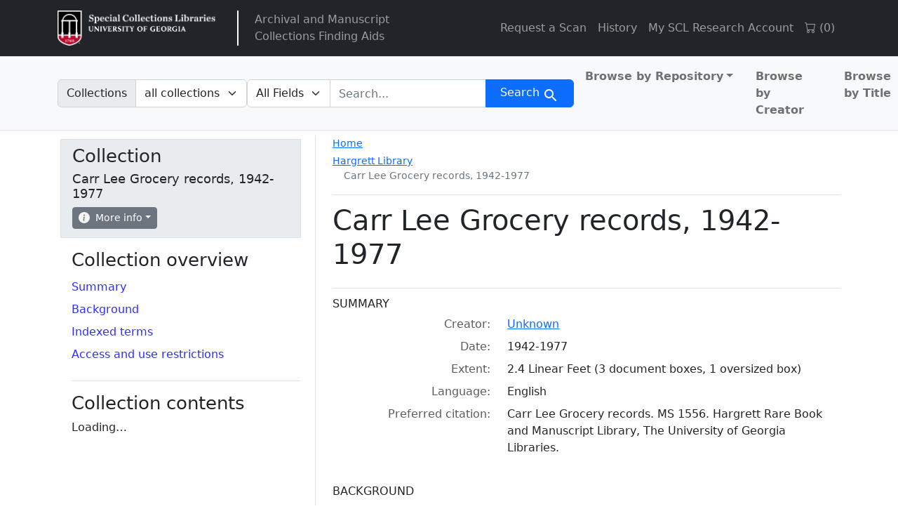

--- FILE ---
content_type: text/javascript; charset=utf-8
request_url: https://unpkg.com/vue@3/dist/vue.esm-browser.js
body_size: 128086
content:
/**
* vue v3.5.27
* (c) 2018-present Yuxi (Evan) You and Vue contributors
* @license MIT
**/
// @__NO_SIDE_EFFECTS__
function makeMap(str) {
  const map = /* @__PURE__ */ Object.create(null);
  for (const key of str.split(",")) map[key] = 1;
  return (val) => val in map;
}

const EMPTY_OBJ = Object.freeze({}) ;
const EMPTY_ARR = Object.freeze([]) ;
const NOOP = () => {
};
const NO = () => false;
const isOn = (key) => key.charCodeAt(0) === 111 && key.charCodeAt(1) === 110 && // uppercase letter
(key.charCodeAt(2) > 122 || key.charCodeAt(2) < 97);
const isModelListener = (key) => key.startsWith("onUpdate:");
const extend = Object.assign;
const remove = (arr, el) => {
  const i = arr.indexOf(el);
  if (i > -1) {
    arr.splice(i, 1);
  }
};
const hasOwnProperty$1 = Object.prototype.hasOwnProperty;
const hasOwn = (val, key) => hasOwnProperty$1.call(val, key);
const isArray = Array.isArray;
const isMap = (val) => toTypeString(val) === "[object Map]";
const isSet = (val) => toTypeString(val) === "[object Set]";
const isDate = (val) => toTypeString(val) === "[object Date]";
const isRegExp = (val) => toTypeString(val) === "[object RegExp]";
const isFunction = (val) => typeof val === "function";
const isString = (val) => typeof val === "string";
const isSymbol = (val) => typeof val === "symbol";
const isObject = (val) => val !== null && typeof val === "object";
const isPromise = (val) => {
  return (isObject(val) || isFunction(val)) && isFunction(val.then) && isFunction(val.catch);
};
const objectToString = Object.prototype.toString;
const toTypeString = (value) => objectToString.call(value);
const toRawType = (value) => {
  return toTypeString(value).slice(8, -1);
};
const isPlainObject = (val) => toTypeString(val) === "[object Object]";
const isIntegerKey = (key) => isString(key) && key !== "NaN" && key[0] !== "-" && "" + parseInt(key, 10) === key;
const isReservedProp = /* @__PURE__ */ makeMap(
  // the leading comma is intentional so empty string "" is also included
  ",key,ref,ref_for,ref_key,onVnodeBeforeMount,onVnodeMounted,onVnodeBeforeUpdate,onVnodeUpdated,onVnodeBeforeUnmount,onVnodeUnmounted"
);
const isBuiltInDirective = /* @__PURE__ */ makeMap(
  "bind,cloak,else-if,else,for,html,if,model,on,once,pre,show,slot,text,memo"
);
const cacheStringFunction = (fn) => {
  const cache = /* @__PURE__ */ Object.create(null);
  return ((str) => {
    const hit = cache[str];
    return hit || (cache[str] = fn(str));
  });
};
const camelizeRE = /-\w/g;
const camelize = cacheStringFunction(
  (str) => {
    return str.replace(camelizeRE, (c) => c.slice(1).toUpperCase());
  }
);
const hyphenateRE = /\B([A-Z])/g;
const hyphenate = cacheStringFunction(
  (str) => str.replace(hyphenateRE, "-$1").toLowerCase()
);
const capitalize = cacheStringFunction((str) => {
  return str.charAt(0).toUpperCase() + str.slice(1);
});
const toHandlerKey = cacheStringFunction(
  (str) => {
    const s = str ? `on${capitalize(str)}` : ``;
    return s;
  }
);
const hasChanged = (value, oldValue) => !Object.is(value, oldValue);
const invokeArrayFns = (fns, ...arg) => {
  for (let i = 0; i < fns.length; i++) {
    fns[i](...arg);
  }
};
const def = (obj, key, value, writable = false) => {
  Object.defineProperty(obj, key, {
    configurable: true,
    enumerable: false,
    writable,
    value
  });
};
const looseToNumber = (val) => {
  const n = parseFloat(val);
  return isNaN(n) ? val : n;
};
const toNumber = (val) => {
  const n = isString(val) ? Number(val) : NaN;
  return isNaN(n) ? val : n;
};
let _globalThis;
const getGlobalThis = () => {
  return _globalThis || (_globalThis = typeof globalThis !== "undefined" ? globalThis : typeof self !== "undefined" ? self : typeof window !== "undefined" ? window : typeof global !== "undefined" ? global : {});
};
function genCacheKey(source, options) {
  return source + JSON.stringify(
    options,
    (_, val) => typeof val === "function" ? val.toString() : val
  );
}

const PatchFlagNames = {
  [1]: `TEXT`,
  [2]: `CLASS`,
  [4]: `STYLE`,
  [8]: `PROPS`,
  [16]: `FULL_PROPS`,
  [32]: `NEED_HYDRATION`,
  [64]: `STABLE_FRAGMENT`,
  [128]: `KEYED_FRAGMENT`,
  [256]: `UNKEYED_FRAGMENT`,
  [512]: `NEED_PATCH`,
  [1024]: `DYNAMIC_SLOTS`,
  [2048]: `DEV_ROOT_FRAGMENT`,
  [-1]: `CACHED`,
  [-2]: `BAIL`
};

const slotFlagsText = {
  [1]: "STABLE",
  [2]: "DYNAMIC",
  [3]: "FORWARDED"
};

const GLOBALS_ALLOWED = "Infinity,undefined,NaN,isFinite,isNaN,parseFloat,parseInt,decodeURI,decodeURIComponent,encodeURI,encodeURIComponent,Math,Number,Date,Array,Object,Boolean,String,RegExp,Map,Set,JSON,Intl,BigInt,console,Error,Symbol";
const isGloballyAllowed = /* @__PURE__ */ makeMap(GLOBALS_ALLOWED);

const range = 2;
function generateCodeFrame(source, start = 0, end = source.length) {
  start = Math.max(0, Math.min(start, source.length));
  end = Math.max(0, Math.min(end, source.length));
  if (start > end) return "";
  let lines = source.split(/(\r?\n)/);
  const newlineSequences = lines.filter((_, idx) => idx % 2 === 1);
  lines = lines.filter((_, idx) => idx % 2 === 0);
  let count = 0;
  const res = [];
  for (let i = 0; i < lines.length; i++) {
    count += lines[i].length + (newlineSequences[i] && newlineSequences[i].length || 0);
    if (count >= start) {
      for (let j = i - range; j <= i + range || end > count; j++) {
        if (j < 0 || j >= lines.length) continue;
        const line = j + 1;
        res.push(
          `${line}${" ".repeat(Math.max(3 - String(line).length, 0))}|  ${lines[j]}`
        );
        const lineLength = lines[j].length;
        const newLineSeqLength = newlineSequences[j] && newlineSequences[j].length || 0;
        if (j === i) {
          const pad = start - (count - (lineLength + newLineSeqLength));
          const length = Math.max(
            1,
            end > count ? lineLength - pad : end - start
          );
          res.push(`   |  ` + " ".repeat(pad) + "^".repeat(length));
        } else if (j > i) {
          if (end > count) {
            const length = Math.max(Math.min(end - count, lineLength), 1);
            res.push(`   |  ` + "^".repeat(length));
          }
          count += lineLength + newLineSeqLength;
        }
      }
      break;
    }
  }
  return res.join("\n");
}

function normalizeStyle(value) {
  if (isArray(value)) {
    const res = {};
    for (let i = 0; i < value.length; i++) {
      const item = value[i];
      const normalized = isString(item) ? parseStringStyle(item) : normalizeStyle(item);
      if (normalized) {
        for (const key in normalized) {
          res[key] = normalized[key];
        }
      }
    }
    return res;
  } else if (isString(value) || isObject(value)) {
    return value;
  }
}
const listDelimiterRE = /;(?![^(]*\))/g;
const propertyDelimiterRE = /:([^]+)/;
const styleCommentRE = /\/\*[^]*?\*\//g;
function parseStringStyle(cssText) {
  const ret = {};
  cssText.replace(styleCommentRE, "").split(listDelimiterRE).forEach((item) => {
    if (item) {
      const tmp = item.split(propertyDelimiterRE);
      tmp.length > 1 && (ret[tmp[0].trim()] = tmp[1].trim());
    }
  });
  return ret;
}
function stringifyStyle(styles) {
  if (!styles) return "";
  if (isString(styles)) return styles;
  let ret = "";
  for (const key in styles) {
    const value = styles[key];
    if (isString(value) || typeof value === "number") {
      const normalizedKey = key.startsWith(`--`) ? key : hyphenate(key);
      ret += `${normalizedKey}:${value};`;
    }
  }
  return ret;
}
function normalizeClass(value) {
  let res = "";
  if (isString(value)) {
    res = value;
  } else if (isArray(value)) {
    for (let i = 0; i < value.length; i++) {
      const normalized = normalizeClass(value[i]);
      if (normalized) {
        res += normalized + " ";
      }
    }
  } else if (isObject(value)) {
    for (const name in value) {
      if (value[name]) {
        res += name + " ";
      }
    }
  }
  return res.trim();
}
function normalizeProps(props) {
  if (!props) return null;
  let { class: klass, style } = props;
  if (klass && !isString(klass)) {
    props.class = normalizeClass(klass);
  }
  if (style) {
    props.style = normalizeStyle(style);
  }
  return props;
}

const HTML_TAGS = "html,body,base,head,link,meta,style,title,address,article,aside,footer,header,hgroup,h1,h2,h3,h4,h5,h6,nav,section,div,dd,dl,dt,figcaption,figure,picture,hr,img,li,main,ol,p,pre,ul,a,b,abbr,bdi,bdo,br,cite,code,data,dfn,em,i,kbd,mark,q,rp,rt,ruby,s,samp,small,span,strong,sub,sup,time,u,var,wbr,area,audio,map,track,video,embed,object,param,source,canvas,script,noscript,del,ins,caption,col,colgroup,table,thead,tbody,td,th,tr,button,datalist,fieldset,form,input,label,legend,meter,optgroup,option,output,progress,select,textarea,details,dialog,menu,summary,template,blockquote,iframe,tfoot";
const SVG_TAGS = "svg,animate,animateMotion,animateTransform,circle,clipPath,color-profile,defs,desc,discard,ellipse,feBlend,feColorMatrix,feComponentTransfer,feComposite,feConvolveMatrix,feDiffuseLighting,feDisplacementMap,feDistantLight,feDropShadow,feFlood,feFuncA,feFuncB,feFuncG,feFuncR,feGaussianBlur,feImage,feMerge,feMergeNode,feMorphology,feOffset,fePointLight,feSpecularLighting,feSpotLight,feTile,feTurbulence,filter,foreignObject,g,hatch,hatchpath,image,line,linearGradient,marker,mask,mesh,meshgradient,meshpatch,meshrow,metadata,mpath,path,pattern,polygon,polyline,radialGradient,rect,set,solidcolor,stop,switch,symbol,text,textPath,title,tspan,unknown,use,view";
const MATH_TAGS = "annotation,annotation-xml,maction,maligngroup,malignmark,math,menclose,merror,mfenced,mfrac,mfraction,mglyph,mi,mlabeledtr,mlongdiv,mmultiscripts,mn,mo,mover,mpadded,mphantom,mprescripts,mroot,mrow,ms,mscarries,mscarry,msgroup,msline,mspace,msqrt,msrow,mstack,mstyle,msub,msubsup,msup,mtable,mtd,mtext,mtr,munder,munderover,none,semantics";
const VOID_TAGS = "area,base,br,col,embed,hr,img,input,link,meta,param,source,track,wbr";
const isHTMLTag = /* @__PURE__ */ makeMap(HTML_TAGS);
const isSVGTag = /* @__PURE__ */ makeMap(SVG_TAGS);
const isMathMLTag = /* @__PURE__ */ makeMap(MATH_TAGS);
const isVoidTag = /* @__PURE__ */ makeMap(VOID_TAGS);

const specialBooleanAttrs = `itemscope,allowfullscreen,formnovalidate,ismap,nomodule,novalidate,readonly`;
const isSpecialBooleanAttr = /* @__PURE__ */ makeMap(specialBooleanAttrs);
const isBooleanAttr = /* @__PURE__ */ makeMap(
  specialBooleanAttrs + `,async,autofocus,autoplay,controls,default,defer,disabled,hidden,inert,loop,open,required,reversed,scoped,seamless,checked,muted,multiple,selected`
);
function includeBooleanAttr(value) {
  return !!value || value === "";
}
const isKnownHtmlAttr = /* @__PURE__ */ makeMap(
  `accept,accept-charset,accesskey,action,align,allow,alt,async,autocapitalize,autocomplete,autofocus,autoplay,background,bgcolor,border,buffered,capture,challenge,charset,checked,cite,class,code,codebase,color,cols,colspan,content,contenteditable,contextmenu,controls,coords,crossorigin,csp,data,datetime,decoding,default,defer,dir,dirname,disabled,download,draggable,dropzone,enctype,enterkeyhint,for,form,formaction,formenctype,formmethod,formnovalidate,formtarget,headers,height,hidden,high,href,hreflang,http-equiv,icon,id,importance,inert,integrity,ismap,itemprop,keytype,kind,label,lang,language,loading,list,loop,low,manifest,max,maxlength,minlength,media,min,multiple,muted,name,novalidate,open,optimum,pattern,ping,placeholder,poster,preload,radiogroup,readonly,referrerpolicy,rel,required,reversed,rows,rowspan,sandbox,scope,scoped,selected,shape,size,sizes,slot,span,spellcheck,src,srcdoc,srclang,srcset,start,step,style,summary,tabindex,target,title,translate,type,usemap,value,width,wrap`
);
const isKnownSvgAttr = /* @__PURE__ */ makeMap(
  `xmlns,accent-height,accumulate,additive,alignment-baseline,alphabetic,amplitude,arabic-form,ascent,attributeName,attributeType,azimuth,baseFrequency,baseline-shift,baseProfile,bbox,begin,bias,by,calcMode,cap-height,class,clip,clipPathUnits,clip-path,clip-rule,color,color-interpolation,color-interpolation-filters,color-profile,color-rendering,contentScriptType,contentStyleType,crossorigin,cursor,cx,cy,d,decelerate,descent,diffuseConstant,direction,display,divisor,dominant-baseline,dur,dx,dy,edgeMode,elevation,enable-background,end,exponent,fill,fill-opacity,fill-rule,filter,filterRes,filterUnits,flood-color,flood-opacity,font-family,font-size,font-size-adjust,font-stretch,font-style,font-variant,font-weight,format,from,fr,fx,fy,g1,g2,glyph-name,glyph-orientation-horizontal,glyph-orientation-vertical,glyphRef,gradientTransform,gradientUnits,hanging,height,href,hreflang,horiz-adv-x,horiz-origin-x,id,ideographic,image-rendering,in,in2,intercept,k,k1,k2,k3,k4,kernelMatrix,kernelUnitLength,kerning,keyPoints,keySplines,keyTimes,lang,lengthAdjust,letter-spacing,lighting-color,limitingConeAngle,local,marker-end,marker-mid,marker-start,markerHeight,markerUnits,markerWidth,mask,maskContentUnits,maskUnits,mathematical,max,media,method,min,mode,name,numOctaves,offset,opacity,operator,order,orient,orientation,origin,overflow,overline-position,overline-thickness,panose-1,paint-order,path,pathLength,patternContentUnits,patternTransform,patternUnits,ping,pointer-events,points,pointsAtX,pointsAtY,pointsAtZ,preserveAlpha,preserveAspectRatio,primitiveUnits,r,radius,referrerPolicy,refX,refY,rel,rendering-intent,repeatCount,repeatDur,requiredExtensions,requiredFeatures,restart,result,rotate,rx,ry,scale,seed,shape-rendering,slope,spacing,specularConstant,specularExponent,speed,spreadMethod,startOffset,stdDeviation,stemh,stemv,stitchTiles,stop-color,stop-opacity,strikethrough-position,strikethrough-thickness,string,stroke,stroke-dasharray,stroke-dashoffset,stroke-linecap,stroke-linejoin,stroke-miterlimit,stroke-opacity,stroke-width,style,surfaceScale,systemLanguage,tabindex,tableValues,target,targetX,targetY,text-anchor,text-decoration,text-rendering,textLength,to,transform,transform-origin,type,u1,u2,underline-position,underline-thickness,unicode,unicode-bidi,unicode-range,units-per-em,v-alphabetic,v-hanging,v-ideographic,v-mathematical,values,vector-effect,version,vert-adv-y,vert-origin-x,vert-origin-y,viewBox,viewTarget,visibility,width,widths,word-spacing,writing-mode,x,x-height,x1,x2,xChannelSelector,xlink:actuate,xlink:arcrole,xlink:href,xlink:role,xlink:show,xlink:title,xlink:type,xmlns:xlink,xml:base,xml:lang,xml:space,y,y1,y2,yChannelSelector,z,zoomAndPan`
);
function isRenderableAttrValue(value) {
  if (value == null) {
    return false;
  }
  const type = typeof value;
  return type === "string" || type === "number" || type === "boolean";
}

const cssVarNameEscapeSymbolsRE = /[ !"#$%&'()*+,./:;<=>?@[\\\]^`{|}~]/g;
function getEscapedCssVarName(key, doubleEscape) {
  return key.replace(
    cssVarNameEscapeSymbolsRE,
    (s) => `\\${s}`
  );
}

function looseCompareArrays(a, b) {
  if (a.length !== b.length) return false;
  let equal = true;
  for (let i = 0; equal && i < a.length; i++) {
    equal = looseEqual(a[i], b[i]);
  }
  return equal;
}
function looseEqual(a, b) {
  if (a === b) return true;
  let aValidType = isDate(a);
  let bValidType = isDate(b);
  if (aValidType || bValidType) {
    return aValidType && bValidType ? a.getTime() === b.getTime() : false;
  }
  aValidType = isSymbol(a);
  bValidType = isSymbol(b);
  if (aValidType || bValidType) {
    return a === b;
  }
  aValidType = isArray(a);
  bValidType = isArray(b);
  if (aValidType || bValidType) {
    return aValidType && bValidType ? looseCompareArrays(a, b) : false;
  }
  aValidType = isObject(a);
  bValidType = isObject(b);
  if (aValidType || bValidType) {
    if (!aValidType || !bValidType) {
      return false;
    }
    const aKeysCount = Object.keys(a).length;
    const bKeysCount = Object.keys(b).length;
    if (aKeysCount !== bKeysCount) {
      return false;
    }
    for (const key in a) {
      const aHasKey = a.hasOwnProperty(key);
      const bHasKey = b.hasOwnProperty(key);
      if (aHasKey && !bHasKey || !aHasKey && bHasKey || !looseEqual(a[key], b[key])) {
        return false;
      }
    }
  }
  return String(a) === String(b);
}
function looseIndexOf(arr, val) {
  return arr.findIndex((item) => looseEqual(item, val));
}

const isRef$1 = (val) => {
  return !!(val && val["__v_isRef"] === true);
};
const toDisplayString = (val) => {
  return isString(val) ? val : val == null ? "" : isArray(val) || isObject(val) && (val.toString === objectToString || !isFunction(val.toString)) ? isRef$1(val) ? toDisplayString(val.value) : JSON.stringify(val, replacer, 2) : String(val);
};
const replacer = (_key, val) => {
  if (isRef$1(val)) {
    return replacer(_key, val.value);
  } else if (isMap(val)) {
    return {
      [`Map(${val.size})`]: [...val.entries()].reduce(
        (entries, [key, val2], i) => {
          entries[stringifySymbol(key, i) + " =>"] = val2;
          return entries;
        },
        {}
      )
    };
  } else if (isSet(val)) {
    return {
      [`Set(${val.size})`]: [...val.values()].map((v) => stringifySymbol(v))
    };
  } else if (isSymbol(val)) {
    return stringifySymbol(val);
  } else if (isObject(val) && !isArray(val) && !isPlainObject(val)) {
    return String(val);
  }
  return val;
};
const stringifySymbol = (v, i = "") => {
  var _a;
  return (
    // Symbol.description in es2019+ so we need to cast here to pass
    // the lib: es2016 check
    isSymbol(v) ? `Symbol(${(_a = v.description) != null ? _a : i})` : v
  );
};

function normalizeCssVarValue(value) {
  if (value == null) {
    return "initial";
  }
  if (typeof value === "string") {
    return value === "" ? " " : value;
  }
  if (typeof value !== "number" || !Number.isFinite(value)) {
    {
      console.warn(
        "[Vue warn] Invalid value used for CSS binding. Expected a string or a finite number but received:",
        value
      );
    }
  }
  return String(value);
}

function warn$2(msg, ...args) {
  console.warn(`[Vue warn] ${msg}`, ...args);
}

let activeEffectScope;
class EffectScope {
  constructor(detached = false) {
    this.detached = detached;
    /**
     * @internal
     */
    this._active = true;
    /**
     * @internal track `on` calls, allow `on` call multiple times
     */
    this._on = 0;
    /**
     * @internal
     */
    this.effects = [];
    /**
     * @internal
     */
    this.cleanups = [];
    this._isPaused = false;
    this.parent = activeEffectScope;
    if (!detached && activeEffectScope) {
      this.index = (activeEffectScope.scopes || (activeEffectScope.scopes = [])).push(
        this
      ) - 1;
    }
  }
  get active() {
    return this._active;
  }
  pause() {
    if (this._active) {
      this._isPaused = true;
      let i, l;
      if (this.scopes) {
        for (i = 0, l = this.scopes.length; i < l; i++) {
          this.scopes[i].pause();
        }
      }
      for (i = 0, l = this.effects.length; i < l; i++) {
        this.effects[i].pause();
      }
    }
  }
  /**
   * Resumes the effect scope, including all child scopes and effects.
   */
  resume() {
    if (this._active) {
      if (this._isPaused) {
        this._isPaused = false;
        let i, l;
        if (this.scopes) {
          for (i = 0, l = this.scopes.length; i < l; i++) {
            this.scopes[i].resume();
          }
        }
        for (i = 0, l = this.effects.length; i < l; i++) {
          this.effects[i].resume();
        }
      }
    }
  }
  run(fn) {
    if (this._active) {
      const currentEffectScope = activeEffectScope;
      try {
        activeEffectScope = this;
        return fn();
      } finally {
        activeEffectScope = currentEffectScope;
      }
    } else {
      warn$2(`cannot run an inactive effect scope.`);
    }
  }
  /**
   * This should only be called on non-detached scopes
   * @internal
   */
  on() {
    if (++this._on === 1) {
      this.prevScope = activeEffectScope;
      activeEffectScope = this;
    }
  }
  /**
   * This should only be called on non-detached scopes
   * @internal
   */
  off() {
    if (this._on > 0 && --this._on === 0) {
      activeEffectScope = this.prevScope;
      this.prevScope = void 0;
    }
  }
  stop(fromParent) {
    if (this._active) {
      this._active = false;
      let i, l;
      for (i = 0, l = this.effects.length; i < l; i++) {
        this.effects[i].stop();
      }
      this.effects.length = 0;
      for (i = 0, l = this.cleanups.length; i < l; i++) {
        this.cleanups[i]();
      }
      this.cleanups.length = 0;
      if (this.scopes) {
        for (i = 0, l = this.scopes.length; i < l; i++) {
          this.scopes[i].stop(true);
        }
        this.scopes.length = 0;
      }
      if (!this.detached && this.parent && !fromParent) {
        const last = this.parent.scopes.pop();
        if (last && last !== this) {
          this.parent.scopes[this.index] = last;
          last.index = this.index;
        }
      }
      this.parent = void 0;
    }
  }
}
function effectScope(detached) {
  return new EffectScope(detached);
}
function getCurrentScope() {
  return activeEffectScope;
}
function onScopeDispose(fn, failSilently = false) {
  if (activeEffectScope) {
    activeEffectScope.cleanups.push(fn);
  } else if (!failSilently) {
    warn$2(
      `onScopeDispose() is called when there is no active effect scope to be associated with.`
    );
  }
}

let activeSub;
const pausedQueueEffects = /* @__PURE__ */ new WeakSet();
class ReactiveEffect {
  constructor(fn) {
    this.fn = fn;
    /**
     * @internal
     */
    this.deps = void 0;
    /**
     * @internal
     */
    this.depsTail = void 0;
    /**
     * @internal
     */
    this.flags = 1 | 4;
    /**
     * @internal
     */
    this.next = void 0;
    /**
     * @internal
     */
    this.cleanup = void 0;
    this.scheduler = void 0;
    if (activeEffectScope && activeEffectScope.active) {
      activeEffectScope.effects.push(this);
    }
  }
  pause() {
    this.flags |= 64;
  }
  resume() {
    if (this.flags & 64) {
      this.flags &= -65;
      if (pausedQueueEffects.has(this)) {
        pausedQueueEffects.delete(this);
        this.trigger();
      }
    }
  }
  /**
   * @internal
   */
  notify() {
    if (this.flags & 2 && !(this.flags & 32)) {
      return;
    }
    if (!(this.flags & 8)) {
      batch(this);
    }
  }
  run() {
    if (!(this.flags & 1)) {
      return this.fn();
    }
    this.flags |= 2;
    cleanupEffect(this);
    prepareDeps(this);
    const prevEffect = activeSub;
    const prevShouldTrack = shouldTrack;
    activeSub = this;
    shouldTrack = true;
    try {
      return this.fn();
    } finally {
      if (activeSub !== this) {
        warn$2(
          "Active effect was not restored correctly - this is likely a Vue internal bug."
        );
      }
      cleanupDeps(this);
      activeSub = prevEffect;
      shouldTrack = prevShouldTrack;
      this.flags &= -3;
    }
  }
  stop() {
    if (this.flags & 1) {
      for (let link = this.deps; link; link = link.nextDep) {
        removeSub(link);
      }
      this.deps = this.depsTail = void 0;
      cleanupEffect(this);
      this.onStop && this.onStop();
      this.flags &= -2;
    }
  }
  trigger() {
    if (this.flags & 64) {
      pausedQueueEffects.add(this);
    } else if (this.scheduler) {
      this.scheduler();
    } else {
      this.runIfDirty();
    }
  }
  /**
   * @internal
   */
  runIfDirty() {
    if (isDirty(this)) {
      this.run();
    }
  }
  get dirty() {
    return isDirty(this);
  }
}
let batchDepth = 0;
let batchedSub;
let batchedComputed;
function batch(sub, isComputed = false) {
  sub.flags |= 8;
  if (isComputed) {
    sub.next = batchedComputed;
    batchedComputed = sub;
    return;
  }
  sub.next = batchedSub;
  batchedSub = sub;
}
function startBatch() {
  batchDepth++;
}
function endBatch() {
  if (--batchDepth > 0) {
    return;
  }
  if (batchedComputed) {
    let e = batchedComputed;
    batchedComputed = void 0;
    while (e) {
      const next = e.next;
      e.next = void 0;
      e.flags &= -9;
      e = next;
    }
  }
  let error;
  while (batchedSub) {
    let e = batchedSub;
    batchedSub = void 0;
    while (e) {
      const next = e.next;
      e.next = void 0;
      e.flags &= -9;
      if (e.flags & 1) {
        try {
          ;
          e.trigger();
        } catch (err) {
          if (!error) error = err;
        }
      }
      e = next;
    }
  }
  if (error) throw error;
}
function prepareDeps(sub) {
  for (let link = sub.deps; link; link = link.nextDep) {
    link.version = -1;
    link.prevActiveLink = link.dep.activeLink;
    link.dep.activeLink = link;
  }
}
function cleanupDeps(sub) {
  let head;
  let tail = sub.depsTail;
  let link = tail;
  while (link) {
    const prev = link.prevDep;
    if (link.version === -1) {
      if (link === tail) tail = prev;
      removeSub(link);
      removeDep(link);
    } else {
      head = link;
    }
    link.dep.activeLink = link.prevActiveLink;
    link.prevActiveLink = void 0;
    link = prev;
  }
  sub.deps = head;
  sub.depsTail = tail;
}
function isDirty(sub) {
  for (let link = sub.deps; link; link = link.nextDep) {
    if (link.dep.version !== link.version || link.dep.computed && (refreshComputed(link.dep.computed) || link.dep.version !== link.version)) {
      return true;
    }
  }
  if (sub._dirty) {
    return true;
  }
  return false;
}
function refreshComputed(computed) {
  if (computed.flags & 4 && !(computed.flags & 16)) {
    return;
  }
  computed.flags &= -17;
  if (computed.globalVersion === globalVersion) {
    return;
  }
  computed.globalVersion = globalVersion;
  if (!computed.isSSR && computed.flags & 128 && (!computed.deps && !computed._dirty || !isDirty(computed))) {
    return;
  }
  computed.flags |= 2;
  const dep = computed.dep;
  const prevSub = activeSub;
  const prevShouldTrack = shouldTrack;
  activeSub = computed;
  shouldTrack = true;
  try {
    prepareDeps(computed);
    const value = computed.fn(computed._value);
    if (dep.version === 0 || hasChanged(value, computed._value)) {
      computed.flags |= 128;
      computed._value = value;
      dep.version++;
    }
  } catch (err) {
    dep.version++;
    throw err;
  } finally {
    activeSub = prevSub;
    shouldTrack = prevShouldTrack;
    cleanupDeps(computed);
    computed.flags &= -3;
  }
}
function removeSub(link, soft = false) {
  const { dep, prevSub, nextSub } = link;
  if (prevSub) {
    prevSub.nextSub = nextSub;
    link.prevSub = void 0;
  }
  if (nextSub) {
    nextSub.prevSub = prevSub;
    link.nextSub = void 0;
  }
  if (dep.subsHead === link) {
    dep.subsHead = nextSub;
  }
  if (dep.subs === link) {
    dep.subs = prevSub;
    if (!prevSub && dep.computed) {
      dep.computed.flags &= -5;
      for (let l = dep.computed.deps; l; l = l.nextDep) {
        removeSub(l, true);
      }
    }
  }
  if (!soft && !--dep.sc && dep.map) {
    dep.map.delete(dep.key);
  }
}
function removeDep(link) {
  const { prevDep, nextDep } = link;
  if (prevDep) {
    prevDep.nextDep = nextDep;
    link.prevDep = void 0;
  }
  if (nextDep) {
    nextDep.prevDep = prevDep;
    link.nextDep = void 0;
  }
}
function effect(fn, options) {
  if (fn.effect instanceof ReactiveEffect) {
    fn = fn.effect.fn;
  }
  const e = new ReactiveEffect(fn);
  if (options) {
    extend(e, options);
  }
  try {
    e.run();
  } catch (err) {
    e.stop();
    throw err;
  }
  const runner = e.run.bind(e);
  runner.effect = e;
  return runner;
}
function stop(runner) {
  runner.effect.stop();
}
let shouldTrack = true;
const trackStack = [];
function pauseTracking() {
  trackStack.push(shouldTrack);
  shouldTrack = false;
}
function resetTracking() {
  const last = trackStack.pop();
  shouldTrack = last === void 0 ? true : last;
}
function cleanupEffect(e) {
  const { cleanup } = e;
  e.cleanup = void 0;
  if (cleanup) {
    const prevSub = activeSub;
    activeSub = void 0;
    try {
      cleanup();
    } finally {
      activeSub = prevSub;
    }
  }
}

let globalVersion = 0;
class Link {
  constructor(sub, dep) {
    this.sub = sub;
    this.dep = dep;
    this.version = dep.version;
    this.nextDep = this.prevDep = this.nextSub = this.prevSub = this.prevActiveLink = void 0;
  }
}
class Dep {
  // TODO isolatedDeclarations "__v_skip"
  constructor(computed) {
    this.computed = computed;
    this.version = 0;
    /**
     * Link between this dep and the current active effect
     */
    this.activeLink = void 0;
    /**
     * Doubly linked list representing the subscribing effects (tail)
     */
    this.subs = void 0;
    /**
     * For object property deps cleanup
     */
    this.map = void 0;
    this.key = void 0;
    /**
     * Subscriber counter
     */
    this.sc = 0;
    /**
     * @internal
     */
    this.__v_skip = true;
    {
      this.subsHead = void 0;
    }
  }
  track(debugInfo) {
    if (!activeSub || !shouldTrack || activeSub === this.computed) {
      return;
    }
    let link = this.activeLink;
    if (link === void 0 || link.sub !== activeSub) {
      link = this.activeLink = new Link(activeSub, this);
      if (!activeSub.deps) {
        activeSub.deps = activeSub.depsTail = link;
      } else {
        link.prevDep = activeSub.depsTail;
        activeSub.depsTail.nextDep = link;
        activeSub.depsTail = link;
      }
      addSub(link);
    } else if (link.version === -1) {
      link.version = this.version;
      if (link.nextDep) {
        const next = link.nextDep;
        next.prevDep = link.prevDep;
        if (link.prevDep) {
          link.prevDep.nextDep = next;
        }
        link.prevDep = activeSub.depsTail;
        link.nextDep = void 0;
        activeSub.depsTail.nextDep = link;
        activeSub.depsTail = link;
        if (activeSub.deps === link) {
          activeSub.deps = next;
        }
      }
    }
    if (activeSub.onTrack) {
      activeSub.onTrack(
        extend(
          {
            effect: activeSub
          },
          debugInfo
        )
      );
    }
    return link;
  }
  trigger(debugInfo) {
    this.version++;
    globalVersion++;
    this.notify(debugInfo);
  }
  notify(debugInfo) {
    startBatch();
    try {
      if (true) {
        for (let head = this.subsHead; head; head = head.nextSub) {
          if (head.sub.onTrigger && !(head.sub.flags & 8)) {
            head.sub.onTrigger(
              extend(
                {
                  effect: head.sub
                },
                debugInfo
              )
            );
          }
        }
      }
      for (let link = this.subs; link; link = link.prevSub) {
        if (link.sub.notify()) {
          ;
          link.sub.dep.notify();
        }
      }
    } finally {
      endBatch();
    }
  }
}
function addSub(link) {
  link.dep.sc++;
  if (link.sub.flags & 4) {
    const computed = link.dep.computed;
    if (computed && !link.dep.subs) {
      computed.flags |= 4 | 16;
      for (let l = computed.deps; l; l = l.nextDep) {
        addSub(l);
      }
    }
    const currentTail = link.dep.subs;
    if (currentTail !== link) {
      link.prevSub = currentTail;
      if (currentTail) currentTail.nextSub = link;
    }
    if (link.dep.subsHead === void 0) {
      link.dep.subsHead = link;
    }
    link.dep.subs = link;
  }
}
const targetMap = /* @__PURE__ */ new WeakMap();
const ITERATE_KEY = /* @__PURE__ */ Symbol(
  "Object iterate" 
);
const MAP_KEY_ITERATE_KEY = /* @__PURE__ */ Symbol(
  "Map keys iterate" 
);
const ARRAY_ITERATE_KEY = /* @__PURE__ */ Symbol(
  "Array iterate" 
);
function track(target, type, key) {
  if (shouldTrack && activeSub) {
    let depsMap = targetMap.get(target);
    if (!depsMap) {
      targetMap.set(target, depsMap = /* @__PURE__ */ new Map());
    }
    let dep = depsMap.get(key);
    if (!dep) {
      depsMap.set(key, dep = new Dep());
      dep.map = depsMap;
      dep.key = key;
    }
    {
      dep.track({
        target,
        type,
        key
      });
    }
  }
}
function trigger(target, type, key, newValue, oldValue, oldTarget) {
  const depsMap = targetMap.get(target);
  if (!depsMap) {
    globalVersion++;
    return;
  }
  const run = (dep) => {
    if (dep) {
      {
        dep.trigger({
          target,
          type,
          key,
          newValue,
          oldValue,
          oldTarget
        });
      }
    }
  };
  startBatch();
  if (type === "clear") {
    depsMap.forEach(run);
  } else {
    const targetIsArray = isArray(target);
    const isArrayIndex = targetIsArray && isIntegerKey(key);
    if (targetIsArray && key === "length") {
      const newLength = Number(newValue);
      depsMap.forEach((dep, key2) => {
        if (key2 === "length" || key2 === ARRAY_ITERATE_KEY || !isSymbol(key2) && key2 >= newLength) {
          run(dep);
        }
      });
    } else {
      if (key !== void 0 || depsMap.has(void 0)) {
        run(depsMap.get(key));
      }
      if (isArrayIndex) {
        run(depsMap.get(ARRAY_ITERATE_KEY));
      }
      switch (type) {
        case "add":
          if (!targetIsArray) {
            run(depsMap.get(ITERATE_KEY));
            if (isMap(target)) {
              run(depsMap.get(MAP_KEY_ITERATE_KEY));
            }
          } else if (isArrayIndex) {
            run(depsMap.get("length"));
          }
          break;
        case "delete":
          if (!targetIsArray) {
            run(depsMap.get(ITERATE_KEY));
            if (isMap(target)) {
              run(depsMap.get(MAP_KEY_ITERATE_KEY));
            }
          }
          break;
        case "set":
          if (isMap(target)) {
            run(depsMap.get(ITERATE_KEY));
          }
          break;
      }
    }
  }
  endBatch();
}
function getDepFromReactive(object, key) {
  const depMap = targetMap.get(object);
  return depMap && depMap.get(key);
}

function reactiveReadArray(array) {
  const raw = toRaw(array);
  if (raw === array) return raw;
  track(raw, "iterate", ARRAY_ITERATE_KEY);
  return isShallow(array) ? raw : raw.map(toReactive);
}
function shallowReadArray(arr) {
  track(arr = toRaw(arr), "iterate", ARRAY_ITERATE_KEY);
  return arr;
}
function toWrapped(target, item) {
  if (isReadonly(target)) {
    return isReactive(target) ? toReadonly(toReactive(item)) : toReadonly(item);
  }
  return toReactive(item);
}
const arrayInstrumentations = {
  __proto__: null,
  [Symbol.iterator]() {
    return iterator(this, Symbol.iterator, (item) => toWrapped(this, item));
  },
  concat(...args) {
    return reactiveReadArray(this).concat(
      ...args.map((x) => isArray(x) ? reactiveReadArray(x) : x)
    );
  },
  entries() {
    return iterator(this, "entries", (value) => {
      value[1] = toWrapped(this, value[1]);
      return value;
    });
  },
  every(fn, thisArg) {
    return apply(this, "every", fn, thisArg, void 0, arguments);
  },
  filter(fn, thisArg) {
    return apply(
      this,
      "filter",
      fn,
      thisArg,
      (v) => v.map((item) => toWrapped(this, item)),
      arguments
    );
  },
  find(fn, thisArg) {
    return apply(
      this,
      "find",
      fn,
      thisArg,
      (item) => toWrapped(this, item),
      arguments
    );
  },
  findIndex(fn, thisArg) {
    return apply(this, "findIndex", fn, thisArg, void 0, arguments);
  },
  findLast(fn, thisArg) {
    return apply(
      this,
      "findLast",
      fn,
      thisArg,
      (item) => toWrapped(this, item),
      arguments
    );
  },
  findLastIndex(fn, thisArg) {
    return apply(this, "findLastIndex", fn, thisArg, void 0, arguments);
  },
  // flat, flatMap could benefit from ARRAY_ITERATE but are not straight-forward to implement
  forEach(fn, thisArg) {
    return apply(this, "forEach", fn, thisArg, void 0, arguments);
  },
  includes(...args) {
    return searchProxy(this, "includes", args);
  },
  indexOf(...args) {
    return searchProxy(this, "indexOf", args);
  },
  join(separator) {
    return reactiveReadArray(this).join(separator);
  },
  // keys() iterator only reads `length`, no optimization required
  lastIndexOf(...args) {
    return searchProxy(this, "lastIndexOf", args);
  },
  map(fn, thisArg) {
    return apply(this, "map", fn, thisArg, void 0, arguments);
  },
  pop() {
    return noTracking(this, "pop");
  },
  push(...args) {
    return noTracking(this, "push", args);
  },
  reduce(fn, ...args) {
    return reduce(this, "reduce", fn, args);
  },
  reduceRight(fn, ...args) {
    return reduce(this, "reduceRight", fn, args);
  },
  shift() {
    return noTracking(this, "shift");
  },
  // slice could use ARRAY_ITERATE but also seems to beg for range tracking
  some(fn, thisArg) {
    return apply(this, "some", fn, thisArg, void 0, arguments);
  },
  splice(...args) {
    return noTracking(this, "splice", args);
  },
  toReversed() {
    return reactiveReadArray(this).toReversed();
  },
  toSorted(comparer) {
    return reactiveReadArray(this).toSorted(comparer);
  },
  toSpliced(...args) {
    return reactiveReadArray(this).toSpliced(...args);
  },
  unshift(...args) {
    return noTracking(this, "unshift", args);
  },
  values() {
    return iterator(this, "values", (item) => toWrapped(this, item));
  }
};
function iterator(self, method, wrapValue) {
  const arr = shallowReadArray(self);
  const iter = arr[method]();
  if (arr !== self && !isShallow(self)) {
    iter._next = iter.next;
    iter.next = () => {
      const result = iter._next();
      if (!result.done) {
        result.value = wrapValue(result.value);
      }
      return result;
    };
  }
  return iter;
}
const arrayProto = Array.prototype;
function apply(self, method, fn, thisArg, wrappedRetFn, args) {
  const arr = shallowReadArray(self);
  const needsWrap = arr !== self && !isShallow(self);
  const methodFn = arr[method];
  if (methodFn !== arrayProto[method]) {
    const result2 = methodFn.apply(self, args);
    return needsWrap ? toReactive(result2) : result2;
  }
  let wrappedFn = fn;
  if (arr !== self) {
    if (needsWrap) {
      wrappedFn = function(item, index) {
        return fn.call(this, toWrapped(self, item), index, self);
      };
    } else if (fn.length > 2) {
      wrappedFn = function(item, index) {
        return fn.call(this, item, index, self);
      };
    }
  }
  const result = methodFn.call(arr, wrappedFn, thisArg);
  return needsWrap && wrappedRetFn ? wrappedRetFn(result) : result;
}
function reduce(self, method, fn, args) {
  const arr = shallowReadArray(self);
  let wrappedFn = fn;
  if (arr !== self) {
    if (!isShallow(self)) {
      wrappedFn = function(acc, item, index) {
        return fn.call(this, acc, toWrapped(self, item), index, self);
      };
    } else if (fn.length > 3) {
      wrappedFn = function(acc, item, index) {
        return fn.call(this, acc, item, index, self);
      };
    }
  }
  return arr[method](wrappedFn, ...args);
}
function searchProxy(self, method, args) {
  const arr = toRaw(self);
  track(arr, "iterate", ARRAY_ITERATE_KEY);
  const res = arr[method](...args);
  if ((res === -1 || res === false) && isProxy(args[0])) {
    args[0] = toRaw(args[0]);
    return arr[method](...args);
  }
  return res;
}
function noTracking(self, method, args = []) {
  pauseTracking();
  startBatch();
  const res = toRaw(self)[method].apply(self, args);
  endBatch();
  resetTracking();
  return res;
}

const isNonTrackableKeys = /* @__PURE__ */ makeMap(`__proto__,__v_isRef,__isVue`);
const builtInSymbols = new Set(
  /* @__PURE__ */ Object.getOwnPropertyNames(Symbol).filter((key) => key !== "arguments" && key !== "caller").map((key) => Symbol[key]).filter(isSymbol)
);
function hasOwnProperty(key) {
  if (!isSymbol(key)) key = String(key);
  const obj = toRaw(this);
  track(obj, "has", key);
  return obj.hasOwnProperty(key);
}
class BaseReactiveHandler {
  constructor(_isReadonly = false, _isShallow = false) {
    this._isReadonly = _isReadonly;
    this._isShallow = _isShallow;
  }
  get(target, key, receiver) {
    if (key === "__v_skip") return target["__v_skip"];
    const isReadonly2 = this._isReadonly, isShallow2 = this._isShallow;
    if (key === "__v_isReactive") {
      return !isReadonly2;
    } else if (key === "__v_isReadonly") {
      return isReadonly2;
    } else if (key === "__v_isShallow") {
      return isShallow2;
    } else if (key === "__v_raw") {
      if (receiver === (isReadonly2 ? isShallow2 ? shallowReadonlyMap : readonlyMap : isShallow2 ? shallowReactiveMap : reactiveMap).get(target) || // receiver is not the reactive proxy, but has the same prototype
      // this means the receiver is a user proxy of the reactive proxy
      Object.getPrototypeOf(target) === Object.getPrototypeOf(receiver)) {
        return target;
      }
      return;
    }
    const targetIsArray = isArray(target);
    if (!isReadonly2) {
      let fn;
      if (targetIsArray && (fn = arrayInstrumentations[key])) {
        return fn;
      }
      if (key === "hasOwnProperty") {
        return hasOwnProperty;
      }
    }
    const res = Reflect.get(
      target,
      key,
      // if this is a proxy wrapping a ref, return methods using the raw ref
      // as receiver so that we don't have to call `toRaw` on the ref in all
      // its class methods
      isRef(target) ? target : receiver
    );
    if (isSymbol(key) ? builtInSymbols.has(key) : isNonTrackableKeys(key)) {
      return res;
    }
    if (!isReadonly2) {
      track(target, "get", key);
    }
    if (isShallow2) {
      return res;
    }
    if (isRef(res)) {
      const value = targetIsArray && isIntegerKey(key) ? res : res.value;
      return isReadonly2 && isObject(value) ? readonly(value) : value;
    }
    if (isObject(res)) {
      return isReadonly2 ? readonly(res) : reactive(res);
    }
    return res;
  }
}
class MutableReactiveHandler extends BaseReactiveHandler {
  constructor(isShallow2 = false) {
    super(false, isShallow2);
  }
  set(target, key, value, receiver) {
    let oldValue = target[key];
    const isArrayWithIntegerKey = isArray(target) && isIntegerKey(key);
    if (!this._isShallow) {
      const isOldValueReadonly = isReadonly(oldValue);
      if (!isShallow(value) && !isReadonly(value)) {
        oldValue = toRaw(oldValue);
        value = toRaw(value);
      }
      if (!isArrayWithIntegerKey && isRef(oldValue) && !isRef(value)) {
        if (isOldValueReadonly) {
          {
            warn$2(
              `Set operation on key "${String(key)}" failed: target is readonly.`,
              target[key]
            );
          }
          return true;
        } else {
          oldValue.value = value;
          return true;
        }
      }
    }
    const hadKey = isArrayWithIntegerKey ? Number(key) < target.length : hasOwn(target, key);
    const result = Reflect.set(
      target,
      key,
      value,
      isRef(target) ? target : receiver
    );
    if (target === toRaw(receiver)) {
      if (!hadKey) {
        trigger(target, "add", key, value);
      } else if (hasChanged(value, oldValue)) {
        trigger(target, "set", key, value, oldValue);
      }
    }
    return result;
  }
  deleteProperty(target, key) {
    const hadKey = hasOwn(target, key);
    const oldValue = target[key];
    const result = Reflect.deleteProperty(target, key);
    if (result && hadKey) {
      trigger(target, "delete", key, void 0, oldValue);
    }
    return result;
  }
  has(target, key) {
    const result = Reflect.has(target, key);
    if (!isSymbol(key) || !builtInSymbols.has(key)) {
      track(target, "has", key);
    }
    return result;
  }
  ownKeys(target) {
    track(
      target,
      "iterate",
      isArray(target) ? "length" : ITERATE_KEY
    );
    return Reflect.ownKeys(target);
  }
}
class ReadonlyReactiveHandler extends BaseReactiveHandler {
  constructor(isShallow2 = false) {
    super(true, isShallow2);
  }
  set(target, key) {
    {
      warn$2(
        `Set operation on key "${String(key)}" failed: target is readonly.`,
        target
      );
    }
    return true;
  }
  deleteProperty(target, key) {
    {
      warn$2(
        `Delete operation on key "${String(key)}" failed: target is readonly.`,
        target
      );
    }
    return true;
  }
}
const mutableHandlers = /* @__PURE__ */ new MutableReactiveHandler();
const readonlyHandlers = /* @__PURE__ */ new ReadonlyReactiveHandler();
const shallowReactiveHandlers = /* @__PURE__ */ new MutableReactiveHandler(true);
const shallowReadonlyHandlers = /* @__PURE__ */ new ReadonlyReactiveHandler(true);

const toShallow = (value) => value;
const getProto = (v) => Reflect.getPrototypeOf(v);
function createIterableMethod(method, isReadonly2, isShallow2) {
  return function(...args) {
    const target = this["__v_raw"];
    const rawTarget = toRaw(target);
    const targetIsMap = isMap(rawTarget);
    const isPair = method === "entries" || method === Symbol.iterator && targetIsMap;
    const isKeyOnly = method === "keys" && targetIsMap;
    const innerIterator = target[method](...args);
    const wrap = isShallow2 ? toShallow : isReadonly2 ? toReadonly : toReactive;
    !isReadonly2 && track(
      rawTarget,
      "iterate",
      isKeyOnly ? MAP_KEY_ITERATE_KEY : ITERATE_KEY
    );
    return extend(
      // inheriting all iterator properties
      Object.create(innerIterator),
      {
        // iterator protocol
        next() {
          const { value, done } = innerIterator.next();
          return done ? { value, done } : {
            value: isPair ? [wrap(value[0]), wrap(value[1])] : wrap(value),
            done
          };
        }
      }
    );
  };
}
function createReadonlyMethod(type) {
  return function(...args) {
    {
      const key = args[0] ? `on key "${args[0]}" ` : ``;
      warn$2(
        `${capitalize(type)} operation ${key}failed: target is readonly.`,
        toRaw(this)
      );
    }
    return type === "delete" ? false : type === "clear" ? void 0 : this;
  };
}
function createInstrumentations(readonly, shallow) {
  const instrumentations = {
    get(key) {
      const target = this["__v_raw"];
      const rawTarget = toRaw(target);
      const rawKey = toRaw(key);
      if (!readonly) {
        if (hasChanged(key, rawKey)) {
          track(rawTarget, "get", key);
        }
        track(rawTarget, "get", rawKey);
      }
      const { has } = getProto(rawTarget);
      const wrap = shallow ? toShallow : readonly ? toReadonly : toReactive;
      if (has.call(rawTarget, key)) {
        return wrap(target.get(key));
      } else if (has.call(rawTarget, rawKey)) {
        return wrap(target.get(rawKey));
      } else if (target !== rawTarget) {
        target.get(key);
      }
    },
    get size() {
      const target = this["__v_raw"];
      !readonly && track(toRaw(target), "iterate", ITERATE_KEY);
      return target.size;
    },
    has(key) {
      const target = this["__v_raw"];
      const rawTarget = toRaw(target);
      const rawKey = toRaw(key);
      if (!readonly) {
        if (hasChanged(key, rawKey)) {
          track(rawTarget, "has", key);
        }
        track(rawTarget, "has", rawKey);
      }
      return key === rawKey ? target.has(key) : target.has(key) || target.has(rawKey);
    },
    forEach(callback, thisArg) {
      const observed = this;
      const target = observed["__v_raw"];
      const rawTarget = toRaw(target);
      const wrap = shallow ? toShallow : readonly ? toReadonly : toReactive;
      !readonly && track(rawTarget, "iterate", ITERATE_KEY);
      return target.forEach((value, key) => {
        return callback.call(thisArg, wrap(value), wrap(key), observed);
      });
    }
  };
  extend(
    instrumentations,
    readonly ? {
      add: createReadonlyMethod("add"),
      set: createReadonlyMethod("set"),
      delete: createReadonlyMethod("delete"),
      clear: createReadonlyMethod("clear")
    } : {
      add(value) {
        if (!shallow && !isShallow(value) && !isReadonly(value)) {
          value = toRaw(value);
        }
        const target = toRaw(this);
        const proto = getProto(target);
        const hadKey = proto.has.call(target, value);
        if (!hadKey) {
          target.add(value);
          trigger(target, "add", value, value);
        }
        return this;
      },
      set(key, value) {
        if (!shallow && !isShallow(value) && !isReadonly(value)) {
          value = toRaw(value);
        }
        const target = toRaw(this);
        const { has, get } = getProto(target);
        let hadKey = has.call(target, key);
        if (!hadKey) {
          key = toRaw(key);
          hadKey = has.call(target, key);
        } else {
          checkIdentityKeys(target, has, key);
        }
        const oldValue = get.call(target, key);
        target.set(key, value);
        if (!hadKey) {
          trigger(target, "add", key, value);
        } else if (hasChanged(value, oldValue)) {
          trigger(target, "set", key, value, oldValue);
        }
        return this;
      },
      delete(key) {
        const target = toRaw(this);
        const { has, get } = getProto(target);
        let hadKey = has.call(target, key);
        if (!hadKey) {
          key = toRaw(key);
          hadKey = has.call(target, key);
        } else {
          checkIdentityKeys(target, has, key);
        }
        const oldValue = get ? get.call(target, key) : void 0;
        const result = target.delete(key);
        if (hadKey) {
          trigger(target, "delete", key, void 0, oldValue);
        }
        return result;
      },
      clear() {
        const target = toRaw(this);
        const hadItems = target.size !== 0;
        const oldTarget = isMap(target) ? new Map(target) : new Set(target) ;
        const result = target.clear();
        if (hadItems) {
          trigger(
            target,
            "clear",
            void 0,
            void 0,
            oldTarget
          );
        }
        return result;
      }
    }
  );
  const iteratorMethods = [
    "keys",
    "values",
    "entries",
    Symbol.iterator
  ];
  iteratorMethods.forEach((method) => {
    instrumentations[method] = createIterableMethod(method, readonly, shallow);
  });
  return instrumentations;
}
function createInstrumentationGetter(isReadonly2, shallow) {
  const instrumentations = createInstrumentations(isReadonly2, shallow);
  return (target, key, receiver) => {
    if (key === "__v_isReactive") {
      return !isReadonly2;
    } else if (key === "__v_isReadonly") {
      return isReadonly2;
    } else if (key === "__v_raw") {
      return target;
    }
    return Reflect.get(
      hasOwn(instrumentations, key) && key in target ? instrumentations : target,
      key,
      receiver
    );
  };
}
const mutableCollectionHandlers = {
  get: /* @__PURE__ */ createInstrumentationGetter(false, false)
};
const shallowCollectionHandlers = {
  get: /* @__PURE__ */ createInstrumentationGetter(false, true)
};
const readonlyCollectionHandlers = {
  get: /* @__PURE__ */ createInstrumentationGetter(true, false)
};
const shallowReadonlyCollectionHandlers = {
  get: /* @__PURE__ */ createInstrumentationGetter(true, true)
};
function checkIdentityKeys(target, has, key) {
  const rawKey = toRaw(key);
  if (rawKey !== key && has.call(target, rawKey)) {
    const type = toRawType(target);
    warn$2(
      `Reactive ${type} contains both the raw and reactive versions of the same object${type === `Map` ? ` as keys` : ``}, which can lead to inconsistencies. Avoid differentiating between the raw and reactive versions of an object and only use the reactive version if possible.`
    );
  }
}

const reactiveMap = /* @__PURE__ */ new WeakMap();
const shallowReactiveMap = /* @__PURE__ */ new WeakMap();
const readonlyMap = /* @__PURE__ */ new WeakMap();
const shallowReadonlyMap = /* @__PURE__ */ new WeakMap();
function targetTypeMap(rawType) {
  switch (rawType) {
    case "Object":
    case "Array":
      return 1 /* COMMON */;
    case "Map":
    case "Set":
    case "WeakMap":
    case "WeakSet":
      return 2 /* COLLECTION */;
    default:
      return 0 /* INVALID */;
  }
}
function getTargetType(value) {
  return value["__v_skip"] || !Object.isExtensible(value) ? 0 /* INVALID */ : targetTypeMap(toRawType(value));
}
// @__NO_SIDE_EFFECTS__
function reactive(target) {
  if (/* @__PURE__ */ isReadonly(target)) {
    return target;
  }
  return createReactiveObject(
    target,
    false,
    mutableHandlers,
    mutableCollectionHandlers,
    reactiveMap
  );
}
// @__NO_SIDE_EFFECTS__
function shallowReactive(target) {
  return createReactiveObject(
    target,
    false,
    shallowReactiveHandlers,
    shallowCollectionHandlers,
    shallowReactiveMap
  );
}
// @__NO_SIDE_EFFECTS__
function readonly(target) {
  return createReactiveObject(
    target,
    true,
    readonlyHandlers,
    readonlyCollectionHandlers,
    readonlyMap
  );
}
// @__NO_SIDE_EFFECTS__
function shallowReadonly(target) {
  return createReactiveObject(
    target,
    true,
    shallowReadonlyHandlers,
    shallowReadonlyCollectionHandlers,
    shallowReadonlyMap
  );
}
function createReactiveObject(target, isReadonly2, baseHandlers, collectionHandlers, proxyMap) {
  if (!isObject(target)) {
    {
      warn$2(
        `value cannot be made ${isReadonly2 ? "readonly" : "reactive"}: ${String(
          target
        )}`
      );
    }
    return target;
  }
  if (target["__v_raw"] && !(isReadonly2 && target["__v_isReactive"])) {
    return target;
  }
  const targetType = getTargetType(target);
  if (targetType === 0 /* INVALID */) {
    return target;
  }
  const existingProxy = proxyMap.get(target);
  if (existingProxy) {
    return existingProxy;
  }
  const proxy = new Proxy(
    target,
    targetType === 2 /* COLLECTION */ ? collectionHandlers : baseHandlers
  );
  proxyMap.set(target, proxy);
  return proxy;
}
// @__NO_SIDE_EFFECTS__
function isReactive(value) {
  if (/* @__PURE__ */ isReadonly(value)) {
    return /* @__PURE__ */ isReactive(value["__v_raw"]);
  }
  return !!(value && value["__v_isReactive"]);
}
// @__NO_SIDE_EFFECTS__
function isReadonly(value) {
  return !!(value && value["__v_isReadonly"]);
}
// @__NO_SIDE_EFFECTS__
function isShallow(value) {
  return !!(value && value["__v_isShallow"]);
}
// @__NO_SIDE_EFFECTS__
function isProxy(value) {
  return value ? !!value["__v_raw"] : false;
}
// @__NO_SIDE_EFFECTS__
function toRaw(observed) {
  const raw = observed && observed["__v_raw"];
  return raw ? /* @__PURE__ */ toRaw(raw) : observed;
}
function markRaw(value) {
  if (!hasOwn(value, "__v_skip") && Object.isExtensible(value)) {
    def(value, "__v_skip", true);
  }
  return value;
}
const toReactive = (value) => isObject(value) ? /* @__PURE__ */ reactive(value) : value;
const toReadonly = (value) => isObject(value) ? /* @__PURE__ */ readonly(value) : value;

// @__NO_SIDE_EFFECTS__
function isRef(r) {
  return r ? r["__v_isRef"] === true : false;
}
// @__NO_SIDE_EFFECTS__
function ref(value) {
  return createRef(value, false);
}
// @__NO_SIDE_EFFECTS__
function shallowRef(value) {
  return createRef(value, true);
}
function createRef(rawValue, shallow) {
  if (/* @__PURE__ */ isRef(rawValue)) {
    return rawValue;
  }
  return new RefImpl(rawValue, shallow);
}
class RefImpl {
  constructor(value, isShallow2) {
    this.dep = new Dep();
    this["__v_isRef"] = true;
    this["__v_isShallow"] = false;
    this._rawValue = isShallow2 ? value : toRaw(value);
    this._value = isShallow2 ? value : toReactive(value);
    this["__v_isShallow"] = isShallow2;
  }
  get value() {
    {
      this.dep.track({
        target: this,
        type: "get",
        key: "value"
      });
    }
    return this._value;
  }
  set value(newValue) {
    const oldValue = this._rawValue;
    const useDirectValue = this["__v_isShallow"] || isShallow(newValue) || isReadonly(newValue);
    newValue = useDirectValue ? newValue : toRaw(newValue);
    if (hasChanged(newValue, oldValue)) {
      this._rawValue = newValue;
      this._value = useDirectValue ? newValue : toReactive(newValue);
      {
        this.dep.trigger({
          target: this,
          type: "set",
          key: "value",
          newValue,
          oldValue
        });
      }
    }
  }
}
function triggerRef(ref2) {
  if (ref2.dep) {
    {
      ref2.dep.trigger({
        target: ref2,
        type: "set",
        key: "value",
        newValue: ref2._value
      });
    }
  }
}
function unref(ref2) {
  return /* @__PURE__ */ isRef(ref2) ? ref2.value : ref2;
}
function toValue(source) {
  return isFunction(source) ? source() : unref(source);
}
const shallowUnwrapHandlers = {
  get: (target, key, receiver) => key === "__v_raw" ? target : unref(Reflect.get(target, key, receiver)),
  set: (target, key, value, receiver) => {
    const oldValue = target[key];
    if (/* @__PURE__ */ isRef(oldValue) && !/* @__PURE__ */ isRef(value)) {
      oldValue.value = value;
      return true;
    } else {
      return Reflect.set(target, key, value, receiver);
    }
  }
};
function proxyRefs(objectWithRefs) {
  return isReactive(objectWithRefs) ? objectWithRefs : new Proxy(objectWithRefs, shallowUnwrapHandlers);
}
class CustomRefImpl {
  constructor(factory) {
    this["__v_isRef"] = true;
    this._value = void 0;
    const dep = this.dep = new Dep();
    const { get, set } = factory(dep.track.bind(dep), dep.trigger.bind(dep));
    this._get = get;
    this._set = set;
  }
  get value() {
    return this._value = this._get();
  }
  set value(newVal) {
    this._set(newVal);
  }
}
function customRef(factory) {
  return new CustomRefImpl(factory);
}
// @__NO_SIDE_EFFECTS__
function toRefs(object) {
  if (!isProxy(object)) {
    warn$2(`toRefs() expects a reactive object but received a plain one.`);
  }
  const ret = isArray(object) ? new Array(object.length) : {};
  for (const key in object) {
    ret[key] = propertyToRef(object, key);
  }
  return ret;
}
class ObjectRefImpl {
  constructor(_object, _key, _defaultValue) {
    this._object = _object;
    this._key = _key;
    this._defaultValue = _defaultValue;
    this["__v_isRef"] = true;
    this._value = void 0;
    this._raw = toRaw(_object);
    let shallow = true;
    let obj = _object;
    if (!isArray(_object) || !isIntegerKey(String(_key))) {
      do {
        shallow = !isProxy(obj) || isShallow(obj);
      } while (shallow && (obj = obj["__v_raw"]));
    }
    this._shallow = shallow;
  }
  get value() {
    let val = this._object[this._key];
    if (this._shallow) {
      val = unref(val);
    }
    return this._value = val === void 0 ? this._defaultValue : val;
  }
  set value(newVal) {
    if (this._shallow && /* @__PURE__ */ isRef(this._raw[this._key])) {
      const nestedRef = this._object[this._key];
      if (/* @__PURE__ */ isRef(nestedRef)) {
        nestedRef.value = newVal;
        return;
      }
    }
    this._object[this._key] = newVal;
  }
  get dep() {
    return getDepFromReactive(this._raw, this._key);
  }
}
class GetterRefImpl {
  constructor(_getter) {
    this._getter = _getter;
    this["__v_isRef"] = true;
    this["__v_isReadonly"] = true;
    this._value = void 0;
  }
  get value() {
    return this._value = this._getter();
  }
}
// @__NO_SIDE_EFFECTS__
function toRef(source, key, defaultValue) {
  if (/* @__PURE__ */ isRef(source)) {
    return source;
  } else if (isFunction(source)) {
    return new GetterRefImpl(source);
  } else if (isObject(source) && arguments.length > 1) {
    return propertyToRef(source, key, defaultValue);
  } else {
    return /* @__PURE__ */ ref(source);
  }
}
function propertyToRef(source, key, defaultValue) {
  return new ObjectRefImpl(source, key, defaultValue);
}

class ComputedRefImpl {
  constructor(fn, setter, isSSR) {
    this.fn = fn;
    this.setter = setter;
    /**
     * @internal
     */
    this._value = void 0;
    /**
     * @internal
     */
    this.dep = new Dep(this);
    /**
     * @internal
     */
    this.__v_isRef = true;
    // TODO isolatedDeclarations "__v_isReadonly"
    // A computed is also a subscriber that tracks other deps
    /**
     * @internal
     */
    this.deps = void 0;
    /**
     * @internal
     */
    this.depsTail = void 0;
    /**
     * @internal
     */
    this.flags = 16;
    /**
     * @internal
     */
    this.globalVersion = globalVersion - 1;
    /**
     * @internal
     */
    this.next = void 0;
    // for backwards compat
    this.effect = this;
    this["__v_isReadonly"] = !setter;
    this.isSSR = isSSR;
  }
  /**
   * @internal
   */
  notify() {
    this.flags |= 16;
    if (!(this.flags & 8) && // avoid infinite self recursion
    activeSub !== this) {
      batch(this, true);
      return true;
    }
  }
  get value() {
    const link = this.dep.track({
      target: this,
      type: "get",
      key: "value"
    }) ;
    refreshComputed(this);
    if (link) {
      link.version = this.dep.version;
    }
    return this._value;
  }
  set value(newValue) {
    if (this.setter) {
      this.setter(newValue);
    } else {
      warn$2("Write operation failed: computed value is readonly");
    }
  }
}
// @__NO_SIDE_EFFECTS__
function computed$1(getterOrOptions, debugOptions, isSSR = false) {
  let getter;
  let setter;
  if (isFunction(getterOrOptions)) {
    getter = getterOrOptions;
  } else {
    getter = getterOrOptions.get;
    setter = getterOrOptions.set;
  }
  const cRef = new ComputedRefImpl(getter, setter, isSSR);
  if (debugOptions && !isSSR) {
    cRef.onTrack = debugOptions.onTrack;
    cRef.onTrigger = debugOptions.onTrigger;
  }
  return cRef;
}

const TrackOpTypes = {
  "GET": "get",
  "HAS": "has",
  "ITERATE": "iterate"
};
const TriggerOpTypes = {
  "SET": "set",
  "ADD": "add",
  "DELETE": "delete",
  "CLEAR": "clear"
};

const INITIAL_WATCHER_VALUE = {};
const cleanupMap = /* @__PURE__ */ new WeakMap();
let activeWatcher = void 0;
function getCurrentWatcher() {
  return activeWatcher;
}
function onWatcherCleanup(cleanupFn, failSilently = false, owner = activeWatcher) {
  if (owner) {
    let cleanups = cleanupMap.get(owner);
    if (!cleanups) cleanupMap.set(owner, cleanups = []);
    cleanups.push(cleanupFn);
  } else if (!failSilently) {
    warn$2(
      `onWatcherCleanup() was called when there was no active watcher to associate with.`
    );
  }
}
function watch$1(source, cb, options = EMPTY_OBJ) {
  const { immediate, deep, once, scheduler, augmentJob, call } = options;
  const warnInvalidSource = (s) => {
    (options.onWarn || warn$2)(
      `Invalid watch source: `,
      s,
      `A watch source can only be a getter/effect function, a ref, a reactive object, or an array of these types.`
    );
  };
  const reactiveGetter = (source2) => {
    if (deep) return source2;
    if (isShallow(source2) || deep === false || deep === 0)
      return traverse(source2, 1);
    return traverse(source2);
  };
  let effect;
  let getter;
  let cleanup;
  let boundCleanup;
  let forceTrigger = false;
  let isMultiSource = false;
  if (isRef(source)) {
    getter = () => source.value;
    forceTrigger = isShallow(source);
  } else if (isReactive(source)) {
    getter = () => reactiveGetter(source);
    forceTrigger = true;
  } else if (isArray(source)) {
    isMultiSource = true;
    forceTrigger = source.some((s) => isReactive(s) || isShallow(s));
    getter = () => source.map((s) => {
      if (isRef(s)) {
        return s.value;
      } else if (isReactive(s)) {
        return reactiveGetter(s);
      } else if (isFunction(s)) {
        return call ? call(s, 2) : s();
      } else {
        warnInvalidSource(s);
      }
    });
  } else if (isFunction(source)) {
    if (cb) {
      getter = call ? () => call(source, 2) : source;
    } else {
      getter = () => {
        if (cleanup) {
          pauseTracking();
          try {
            cleanup();
          } finally {
            resetTracking();
          }
        }
        const currentEffect = activeWatcher;
        activeWatcher = effect;
        try {
          return call ? call(source, 3, [boundCleanup]) : source(boundCleanup);
        } finally {
          activeWatcher = currentEffect;
        }
      };
    }
  } else {
    getter = NOOP;
    warnInvalidSource(source);
  }
  if (cb && deep) {
    const baseGetter = getter;
    const depth = deep === true ? Infinity : deep;
    getter = () => traverse(baseGetter(), depth);
  }
  const scope = getCurrentScope();
  const watchHandle = () => {
    effect.stop();
    if (scope && scope.active) {
      remove(scope.effects, effect);
    }
  };
  if (once && cb) {
    const _cb = cb;
    cb = (...args) => {
      _cb(...args);
      watchHandle();
    };
  }
  let oldValue = isMultiSource ? new Array(source.length).fill(INITIAL_WATCHER_VALUE) : INITIAL_WATCHER_VALUE;
  const job = (immediateFirstRun) => {
    if (!(effect.flags & 1) || !effect.dirty && !immediateFirstRun) {
      return;
    }
    if (cb) {
      const newValue = effect.run();
      if (deep || forceTrigger || (isMultiSource ? newValue.some((v, i) => hasChanged(v, oldValue[i])) : hasChanged(newValue, oldValue))) {
        if (cleanup) {
          cleanup();
        }
        const currentWatcher = activeWatcher;
        activeWatcher = effect;
        try {
          const args = [
            newValue,
            // pass undefined as the old value when it's changed for the first time
            oldValue === INITIAL_WATCHER_VALUE ? void 0 : isMultiSource && oldValue[0] === INITIAL_WATCHER_VALUE ? [] : oldValue,
            boundCleanup
          ];
          oldValue = newValue;
          call ? call(cb, 3, args) : (
            // @ts-expect-error
            cb(...args)
          );
        } finally {
          activeWatcher = currentWatcher;
        }
      }
    } else {
      effect.run();
    }
  };
  if (augmentJob) {
    augmentJob(job);
  }
  effect = new ReactiveEffect(getter);
  effect.scheduler = scheduler ? () => scheduler(job, false) : job;
  boundCleanup = (fn) => onWatcherCleanup(fn, false, effect);
  cleanup = effect.onStop = () => {
    const cleanups = cleanupMap.get(effect);
    if (cleanups) {
      if (call) {
        call(cleanups, 4);
      } else {
        for (const cleanup2 of cleanups) cleanup2();
      }
      cleanupMap.delete(effect);
    }
  };
  {
    effect.onTrack = options.onTrack;
    effect.onTrigger = options.onTrigger;
  }
  if (cb) {
    if (immediate) {
      job(true);
    } else {
      oldValue = effect.run();
    }
  } else if (scheduler) {
    scheduler(job.bind(null, true), true);
  } else {
    effect.run();
  }
  watchHandle.pause = effect.pause.bind(effect);
  watchHandle.resume = effect.resume.bind(effect);
  watchHandle.stop = watchHandle;
  return watchHandle;
}
function traverse(value, depth = Infinity, seen) {
  if (depth <= 0 || !isObject(value) || value["__v_skip"]) {
    return value;
  }
  seen = seen || /* @__PURE__ */ new Map();
  if ((seen.get(value) || 0) >= depth) {
    return value;
  }
  seen.set(value, depth);
  depth--;
  if (isRef(value)) {
    traverse(value.value, depth, seen);
  } else if (isArray(value)) {
    for (let i = 0; i < value.length; i++) {
      traverse(value[i], depth, seen);
    }
  } else if (isSet(value) || isMap(value)) {
    value.forEach((v) => {
      traverse(v, depth, seen);
    });
  } else if (isPlainObject(value)) {
    for (const key in value) {
      traverse(value[key], depth, seen);
    }
    for (const key of Object.getOwnPropertySymbols(value)) {
      if (Object.prototype.propertyIsEnumerable.call(value, key)) {
        traverse(value[key], depth, seen);
      }
    }
  }
  return value;
}

const stack$1 = [];
function pushWarningContext(vnode) {
  stack$1.push(vnode);
}
function popWarningContext() {
  stack$1.pop();
}
let isWarning = false;
function warn$1(msg, ...args) {
  if (isWarning) return;
  isWarning = true;
  pauseTracking();
  const instance = stack$1.length ? stack$1[stack$1.length - 1].component : null;
  const appWarnHandler = instance && instance.appContext.config.warnHandler;
  const trace = getComponentTrace();
  if (appWarnHandler) {
    callWithErrorHandling(
      appWarnHandler,
      instance,
      11,
      [
        // eslint-disable-next-line no-restricted-syntax
        msg + args.map((a) => {
          var _a, _b;
          return (_b = (_a = a.toString) == null ? void 0 : _a.call(a)) != null ? _b : JSON.stringify(a);
        }).join(""),
        instance && instance.proxy,
        trace.map(
          ({ vnode }) => `at <${formatComponentName(instance, vnode.type)}>`
        ).join("\n"),
        trace
      ]
    );
  } else {
    const warnArgs = [`[Vue warn]: ${msg}`, ...args];
    if (trace.length && // avoid spamming console during tests
    true) {
      warnArgs.push(`
`, ...formatTrace(trace));
    }
    console.warn(...warnArgs);
  }
  resetTracking();
  isWarning = false;
}
function getComponentTrace() {
  let currentVNode = stack$1[stack$1.length - 1];
  if (!currentVNode) {
    return [];
  }
  const normalizedStack = [];
  while (currentVNode) {
    const last = normalizedStack[0];
    if (last && last.vnode === currentVNode) {
      last.recurseCount++;
    } else {
      normalizedStack.push({
        vnode: currentVNode,
        recurseCount: 0
      });
    }
    const parentInstance = currentVNode.component && currentVNode.component.parent;
    currentVNode = parentInstance && parentInstance.vnode;
  }
  return normalizedStack;
}
function formatTrace(trace) {
  const logs = [];
  trace.forEach((entry, i) => {
    logs.push(...i === 0 ? [] : [`
`], ...formatTraceEntry(entry));
  });
  return logs;
}
function formatTraceEntry({ vnode, recurseCount }) {
  const postfix = recurseCount > 0 ? `... (${recurseCount} recursive calls)` : ``;
  const isRoot = vnode.component ? vnode.component.parent == null : false;
  const open = ` at <${formatComponentName(
    vnode.component,
    vnode.type,
    isRoot
  )}`;
  const close = `>` + postfix;
  return vnode.props ? [open, ...formatProps(vnode.props), close] : [open + close];
}
function formatProps(props) {
  const res = [];
  const keys = Object.keys(props);
  keys.slice(0, 3).forEach((key) => {
    res.push(...formatProp(key, props[key]));
  });
  if (keys.length > 3) {
    res.push(` ...`);
  }
  return res;
}
function formatProp(key, value, raw) {
  if (isString(value)) {
    value = JSON.stringify(value);
    return raw ? value : [`${key}=${value}`];
  } else if (typeof value === "number" || typeof value === "boolean" || value == null) {
    return raw ? value : [`${key}=${value}`];
  } else if (isRef(value)) {
    value = formatProp(key, toRaw(value.value), true);
    return raw ? value : [`${key}=Ref<`, value, `>`];
  } else if (isFunction(value)) {
    return [`${key}=fn${value.name ? `<${value.name}>` : ``}`];
  } else {
    value = toRaw(value);
    return raw ? value : [`${key}=`, value];
  }
}
function assertNumber(val, type) {
  if (val === void 0) {
    return;
  } else if (typeof val !== "number") {
    warn$1(`${type} is not a valid number - got ${JSON.stringify(val)}.`);
  } else if (isNaN(val)) {
    warn$1(`${type} is NaN - the duration expression might be incorrect.`);
  }
}

const ErrorCodes = {
  "SETUP_FUNCTION": 0,
  "0": "SETUP_FUNCTION",
  "RENDER_FUNCTION": 1,
  "1": "RENDER_FUNCTION",
  "NATIVE_EVENT_HANDLER": 5,
  "5": "NATIVE_EVENT_HANDLER",
  "COMPONENT_EVENT_HANDLER": 6,
  "6": "COMPONENT_EVENT_HANDLER",
  "VNODE_HOOK": 7,
  "7": "VNODE_HOOK",
  "DIRECTIVE_HOOK": 8,
  "8": "DIRECTIVE_HOOK",
  "TRANSITION_HOOK": 9,
  "9": "TRANSITION_HOOK",
  "APP_ERROR_HANDLER": 10,
  "10": "APP_ERROR_HANDLER",
  "APP_WARN_HANDLER": 11,
  "11": "APP_WARN_HANDLER",
  "FUNCTION_REF": 12,
  "12": "FUNCTION_REF",
  "ASYNC_COMPONENT_LOADER": 13,
  "13": "ASYNC_COMPONENT_LOADER",
  "SCHEDULER": 14,
  "14": "SCHEDULER",
  "COMPONENT_UPDATE": 15,
  "15": "COMPONENT_UPDATE",
  "APP_UNMOUNT_CLEANUP": 16,
  "16": "APP_UNMOUNT_CLEANUP"
};
const ErrorTypeStrings$1 = {
  ["sp"]: "serverPrefetch hook",
  ["bc"]: "beforeCreate hook",
  ["c"]: "created hook",
  ["bm"]: "beforeMount hook",
  ["m"]: "mounted hook",
  ["bu"]: "beforeUpdate hook",
  ["u"]: "updated",
  ["bum"]: "beforeUnmount hook",
  ["um"]: "unmounted hook",
  ["a"]: "activated hook",
  ["da"]: "deactivated hook",
  ["ec"]: "errorCaptured hook",
  ["rtc"]: "renderTracked hook",
  ["rtg"]: "renderTriggered hook",
  [0]: "setup function",
  [1]: "render function",
  [2]: "watcher getter",
  [3]: "watcher callback",
  [4]: "watcher cleanup function",
  [5]: "native event handler",
  [6]: "component event handler",
  [7]: "vnode hook",
  [8]: "directive hook",
  [9]: "transition hook",
  [10]: "app errorHandler",
  [11]: "app warnHandler",
  [12]: "ref function",
  [13]: "async component loader",
  [14]: "scheduler flush",
  [15]: "component update",
  [16]: "app unmount cleanup function"
};
function callWithErrorHandling(fn, instance, type, args) {
  try {
    return args ? fn(...args) : fn();
  } catch (err) {
    handleError(err, instance, type);
  }
}
function callWithAsyncErrorHandling(fn, instance, type, args) {
  if (isFunction(fn)) {
    const res = callWithErrorHandling(fn, instance, type, args);
    if (res && isPromise(res)) {
      res.catch((err) => {
        handleError(err, instance, type);
      });
    }
    return res;
  }
  if (isArray(fn)) {
    const values = [];
    for (let i = 0; i < fn.length; i++) {
      values.push(callWithAsyncErrorHandling(fn[i], instance, type, args));
    }
    return values;
  } else {
    warn$1(
      `Invalid value type passed to callWithAsyncErrorHandling(): ${typeof fn}`
    );
  }
}
function handleError(err, instance, type, throwInDev = true) {
  const contextVNode = instance ? instance.vnode : null;
  const { errorHandler, throwUnhandledErrorInProduction } = instance && instance.appContext.config || EMPTY_OBJ;
  if (instance) {
    let cur = instance.parent;
    const exposedInstance = instance.proxy;
    const errorInfo = ErrorTypeStrings$1[type] ;
    while (cur) {
      const errorCapturedHooks = cur.ec;
      if (errorCapturedHooks) {
        for (let i = 0; i < errorCapturedHooks.length; i++) {
          if (errorCapturedHooks[i](err, exposedInstance, errorInfo) === false) {
            return;
          }
        }
      }
      cur = cur.parent;
    }
    if (errorHandler) {
      pauseTracking();
      callWithErrorHandling(errorHandler, null, 10, [
        err,
        exposedInstance,
        errorInfo
      ]);
      resetTracking();
      return;
    }
  }
  logError(err, type, contextVNode, throwInDev, throwUnhandledErrorInProduction);
}
function logError(err, type, contextVNode, throwInDev = true, throwInProd = false) {
  {
    const info = ErrorTypeStrings$1[type];
    if (contextVNode) {
      pushWarningContext(contextVNode);
    }
    warn$1(`Unhandled error${info ? ` during execution of ${info}` : ``}`);
    if (contextVNode) {
      popWarningContext();
    }
    if (throwInDev) {
      throw err;
    } else {
      console.error(err);
    }
  }
}

const queue = [];
let flushIndex = -1;
const pendingPostFlushCbs = [];
let activePostFlushCbs = null;
let postFlushIndex = 0;
const resolvedPromise = /* @__PURE__ */ Promise.resolve();
let currentFlushPromise = null;
const RECURSION_LIMIT = 100;
function nextTick(fn) {
  const p = currentFlushPromise || resolvedPromise;
  return fn ? p.then(this ? fn.bind(this) : fn) : p;
}
function findInsertionIndex(id) {
  let start = flushIndex + 1;
  let end = queue.length;
  while (start < end) {
    const middle = start + end >>> 1;
    const middleJob = queue[middle];
    const middleJobId = getId(middleJob);
    if (middleJobId < id || middleJobId === id && middleJob.flags & 2) {
      start = middle + 1;
    } else {
      end = middle;
    }
  }
  return start;
}
function queueJob(job) {
  if (!(job.flags & 1)) {
    const jobId = getId(job);
    const lastJob = queue[queue.length - 1];
    if (!lastJob || // fast path when the job id is larger than the tail
    !(job.flags & 2) && jobId >= getId(lastJob)) {
      queue.push(job);
    } else {
      queue.splice(findInsertionIndex(jobId), 0, job);
    }
    job.flags |= 1;
    queueFlush();
  }
}
function queueFlush() {
  if (!currentFlushPromise) {
    currentFlushPromise = resolvedPromise.then(flushJobs);
  }
}
function queuePostFlushCb(cb) {
  if (!isArray(cb)) {
    if (activePostFlushCbs && cb.id === -1) {
      activePostFlushCbs.splice(postFlushIndex + 1, 0, cb);
    } else if (!(cb.flags & 1)) {
      pendingPostFlushCbs.push(cb);
      cb.flags |= 1;
    }
  } else {
    pendingPostFlushCbs.push(...cb);
  }
  queueFlush();
}
function flushPreFlushCbs(instance, seen, i = flushIndex + 1) {
  {
    seen = seen || /* @__PURE__ */ new Map();
  }
  for (; i < queue.length; i++) {
    const cb = queue[i];
    if (cb && cb.flags & 2) {
      if (instance && cb.id !== instance.uid) {
        continue;
      }
      if (checkRecursiveUpdates(seen, cb)) {
        continue;
      }
      queue.splice(i, 1);
      i--;
      if (cb.flags & 4) {
        cb.flags &= -2;
      }
      cb();
      if (!(cb.flags & 4)) {
        cb.flags &= -2;
      }
    }
  }
}
function flushPostFlushCbs(seen) {
  if (pendingPostFlushCbs.length) {
    const deduped = [...new Set(pendingPostFlushCbs)].sort(
      (a, b) => getId(a) - getId(b)
    );
    pendingPostFlushCbs.length = 0;
    if (activePostFlushCbs) {
      activePostFlushCbs.push(...deduped);
      return;
    }
    activePostFlushCbs = deduped;
    {
      seen = seen || /* @__PURE__ */ new Map();
    }
    for (postFlushIndex = 0; postFlushIndex < activePostFlushCbs.length; postFlushIndex++) {
      const cb = activePostFlushCbs[postFlushIndex];
      if (checkRecursiveUpdates(seen, cb)) {
        continue;
      }
      if (cb.flags & 4) {
        cb.flags &= -2;
      }
      if (!(cb.flags & 8)) cb();
      cb.flags &= -2;
    }
    activePostFlushCbs = null;
    postFlushIndex = 0;
  }
}
const getId = (job) => job.id == null ? job.flags & 2 ? -1 : Infinity : job.id;
function flushJobs(seen) {
  {
    seen = seen || /* @__PURE__ */ new Map();
  }
  const check = (job) => checkRecursiveUpdates(seen, job) ;
  try {
    for (flushIndex = 0; flushIndex < queue.length; flushIndex++) {
      const job = queue[flushIndex];
      if (job && !(job.flags & 8)) {
        if (check(job)) {
          continue;
        }
        if (job.flags & 4) {
          job.flags &= ~1;
        }
        callWithErrorHandling(
          job,
          job.i,
          job.i ? 15 : 14
        );
        if (!(job.flags & 4)) {
          job.flags &= ~1;
        }
      }
    }
  } finally {
    for (; flushIndex < queue.length; flushIndex++) {
      const job = queue[flushIndex];
      if (job) {
        job.flags &= -2;
      }
    }
    flushIndex = -1;
    queue.length = 0;
    flushPostFlushCbs(seen);
    currentFlushPromise = null;
    if (queue.length || pendingPostFlushCbs.length) {
      flushJobs(seen);
    }
  }
}
function checkRecursiveUpdates(seen, fn) {
  const count = seen.get(fn) || 0;
  if (count > RECURSION_LIMIT) {
    const instance = fn.i;
    const componentName = instance && getComponentName(instance.type);
    handleError(
      `Maximum recursive updates exceeded${componentName ? ` in component <${componentName}>` : ``}. This means you have a reactive effect that is mutating its own dependencies and thus recursively triggering itself. Possible sources include component template, render function, updated hook or watcher source function.`,
      null,
      10
    );
    return true;
  }
  seen.set(fn, count + 1);
  return false;
}

let isHmrUpdating = false;
const hmrDirtyComponents = /* @__PURE__ */ new Map();
{
  getGlobalThis().__VUE_HMR_RUNTIME__ = {
    createRecord: tryWrap(createRecord),
    rerender: tryWrap(rerender),
    reload: tryWrap(reload)
  };
}
const map = /* @__PURE__ */ new Map();
function registerHMR(instance) {
  const id = instance.type.__hmrId;
  let record = map.get(id);
  if (!record) {
    createRecord(id, instance.type);
    record = map.get(id);
  }
  record.instances.add(instance);
}
function unregisterHMR(instance) {
  map.get(instance.type.__hmrId).instances.delete(instance);
}
function createRecord(id, initialDef) {
  if (map.has(id)) {
    return false;
  }
  map.set(id, {
    initialDef: normalizeClassComponent(initialDef),
    instances: /* @__PURE__ */ new Set()
  });
  return true;
}
function normalizeClassComponent(component) {
  return isClassComponent(component) ? component.__vccOpts : component;
}
function rerender(id, newRender) {
  const record = map.get(id);
  if (!record) {
    return;
  }
  record.initialDef.render = newRender;
  [...record.instances].forEach((instance) => {
    if (newRender) {
      instance.render = newRender;
      normalizeClassComponent(instance.type).render = newRender;
    }
    instance.renderCache = [];
    isHmrUpdating = true;
    if (!(instance.job.flags & 8)) {
      instance.update();
    }
    isHmrUpdating = false;
  });
}
function reload(id, newComp) {
  const record = map.get(id);
  if (!record) return;
  newComp = normalizeClassComponent(newComp);
  updateComponentDef(record.initialDef, newComp);
  const instances = [...record.instances];
  for (let i = 0; i < instances.length; i++) {
    const instance = instances[i];
    const oldComp = normalizeClassComponent(instance.type);
    let dirtyInstances = hmrDirtyComponents.get(oldComp);
    if (!dirtyInstances) {
      if (oldComp !== record.initialDef) {
        updateComponentDef(oldComp, newComp);
      }
      hmrDirtyComponents.set(oldComp, dirtyInstances = /* @__PURE__ */ new Set());
    }
    dirtyInstances.add(instance);
    instance.appContext.propsCache.delete(instance.type);
    instance.appContext.emitsCache.delete(instance.type);
    instance.appContext.optionsCache.delete(instance.type);
    if (instance.ceReload) {
      dirtyInstances.add(instance);
      instance.ceReload(newComp.styles);
      dirtyInstances.delete(instance);
    } else if (instance.parent) {
      queueJob(() => {
        if (!(instance.job.flags & 8)) {
          isHmrUpdating = true;
          instance.parent.update();
          isHmrUpdating = false;
          dirtyInstances.delete(instance);
        }
      });
    } else if (instance.appContext.reload) {
      instance.appContext.reload();
    } else if (typeof window !== "undefined") {
      window.location.reload();
    } else {
      console.warn(
        "[HMR] Root or manually mounted instance modified. Full reload required."
      );
    }
    if (instance.root.ce && instance !== instance.root) {
      instance.root.ce._removeChildStyle(oldComp);
    }
  }
  queuePostFlushCb(() => {
    hmrDirtyComponents.clear();
  });
}
function updateComponentDef(oldComp, newComp) {
  extend(oldComp, newComp);
  for (const key in oldComp) {
    if (key !== "__file" && !(key in newComp)) {
      delete oldComp[key];
    }
  }
}
function tryWrap(fn) {
  return (id, arg) => {
    try {
      return fn(id, arg);
    } catch (e) {
      console.error(e);
      console.warn(
        `[HMR] Something went wrong during Vue component hot-reload. Full reload required.`
      );
    }
  };
}

let devtools$1;
let buffer = [];
let devtoolsNotInstalled = false;
function emit$1(event, ...args) {
  if (devtools$1) {
    devtools$1.emit(event, ...args);
  } else if (!devtoolsNotInstalled) {
    buffer.push({ event, args });
  }
}
function setDevtoolsHook$1(hook, target) {
  var _a, _b;
  devtools$1 = hook;
  if (devtools$1) {
    devtools$1.enabled = true;
    buffer.forEach(({ event, args }) => devtools$1.emit(event, ...args));
    buffer = [];
  } else if (
    // handle late devtools injection - only do this if we are in an actual
    // browser environment to avoid the timer handle stalling test runner exit
    // (#4815)
    typeof window !== "undefined" && // some envs mock window but not fully
    window.HTMLElement && // also exclude jsdom
    // eslint-disable-next-line no-restricted-syntax
    !((_b = (_a = window.navigator) == null ? void 0 : _a.userAgent) == null ? void 0 : _b.includes("jsdom"))
  ) {
    const replay = target.__VUE_DEVTOOLS_HOOK_REPLAY__ = target.__VUE_DEVTOOLS_HOOK_REPLAY__ || [];
    replay.push((newHook) => {
      setDevtoolsHook$1(newHook, target);
    });
    setTimeout(() => {
      if (!devtools$1) {
        target.__VUE_DEVTOOLS_HOOK_REPLAY__ = null;
        devtoolsNotInstalled = true;
        buffer = [];
      }
    }, 3e3);
  } else {
    devtoolsNotInstalled = true;
    buffer = [];
  }
}
function devtoolsInitApp(app, version) {
  emit$1("app:init" /* APP_INIT */, app, version, {
    Fragment,
    Text,
    Comment,
    Static
  });
}
function devtoolsUnmountApp(app) {
  emit$1("app:unmount" /* APP_UNMOUNT */, app);
}
const devtoolsComponentAdded = /* @__PURE__ */ createDevtoolsComponentHook("component:added" /* COMPONENT_ADDED */);
const devtoolsComponentUpdated = /* @__PURE__ */ createDevtoolsComponentHook("component:updated" /* COMPONENT_UPDATED */);
const _devtoolsComponentRemoved = /* @__PURE__ */ createDevtoolsComponentHook(
  "component:removed" /* COMPONENT_REMOVED */
);
const devtoolsComponentRemoved = (component) => {
  if (devtools$1 && typeof devtools$1.cleanupBuffer === "function" && // remove the component if it wasn't buffered
  !devtools$1.cleanupBuffer(component)) {
    _devtoolsComponentRemoved(component);
  }
};
// @__NO_SIDE_EFFECTS__
function createDevtoolsComponentHook(hook) {
  return (component) => {
    emit$1(
      hook,
      component.appContext.app,
      component.uid,
      component.parent ? component.parent.uid : void 0,
      component
    );
  };
}
const devtoolsPerfStart = /* @__PURE__ */ createDevtoolsPerformanceHook("perf:start" /* PERFORMANCE_START */);
const devtoolsPerfEnd = /* @__PURE__ */ createDevtoolsPerformanceHook("perf:end" /* PERFORMANCE_END */);
function createDevtoolsPerformanceHook(hook) {
  return (component, type, time) => {
    emit$1(hook, component.appContext.app, component.uid, component, type, time);
  };
}
function devtoolsComponentEmit(component, event, params) {
  emit$1(
    "component:emit" /* COMPONENT_EMIT */,
    component.appContext.app,
    component,
    event,
    params
  );
}

let currentRenderingInstance = null;
let currentScopeId = null;
function setCurrentRenderingInstance(instance) {
  const prev = currentRenderingInstance;
  currentRenderingInstance = instance;
  currentScopeId = instance && instance.type.__scopeId || null;
  return prev;
}
function pushScopeId(id) {
  currentScopeId = id;
}
function popScopeId() {
  currentScopeId = null;
}
const withScopeId = (_id) => withCtx;
function withCtx(fn, ctx = currentRenderingInstance, isNonScopedSlot) {
  if (!ctx) return fn;
  if (fn._n) {
    return fn;
  }
  const renderFnWithContext = (...args) => {
    if (renderFnWithContext._d) {
      setBlockTracking(-1);
    }
    const prevInstance = setCurrentRenderingInstance(ctx);
    let res;
    try {
      res = fn(...args);
    } finally {
      setCurrentRenderingInstance(prevInstance);
      if (renderFnWithContext._d) {
        setBlockTracking(1);
      }
    }
    {
      devtoolsComponentUpdated(ctx);
    }
    return res;
  };
  renderFnWithContext._n = true;
  renderFnWithContext._c = true;
  renderFnWithContext._d = true;
  return renderFnWithContext;
}

function validateDirectiveName(name) {
  if (isBuiltInDirective(name)) {
    warn$1("Do not use built-in directive ids as custom directive id: " + name);
  }
}
function withDirectives(vnode, directives) {
  if (currentRenderingInstance === null) {
    warn$1(`withDirectives can only be used inside render functions.`);
    return vnode;
  }
  const instance = getComponentPublicInstance(currentRenderingInstance);
  const bindings = vnode.dirs || (vnode.dirs = []);
  for (let i = 0; i < directives.length; i++) {
    let [dir, value, arg, modifiers = EMPTY_OBJ] = directives[i];
    if (dir) {
      if (isFunction(dir)) {
        dir = {
          mounted: dir,
          updated: dir
        };
      }
      if (dir.deep) {
        traverse(value);
      }
      bindings.push({
        dir,
        instance,
        value,
        oldValue: void 0,
        arg,
        modifiers
      });
    }
  }
  return vnode;
}
function invokeDirectiveHook(vnode, prevVNode, instance, name) {
  const bindings = vnode.dirs;
  const oldBindings = prevVNode && prevVNode.dirs;
  for (let i = 0; i < bindings.length; i++) {
    const binding = bindings[i];
    if (oldBindings) {
      binding.oldValue = oldBindings[i].value;
    }
    let hook = binding.dir[name];
    if (hook) {
      pauseTracking();
      callWithAsyncErrorHandling(hook, instance, 8, [
        vnode.el,
        binding,
        vnode,
        prevVNode
      ]);
      resetTracking();
    }
  }
}

function provide(key, value) {
  {
    if (!currentInstance || currentInstance.isMounted) {
      warn$1(`provide() can only be used inside setup().`);
    }
  }
  if (currentInstance) {
    let provides = currentInstance.provides;
    const parentProvides = currentInstance.parent && currentInstance.parent.provides;
    if (parentProvides === provides) {
      provides = currentInstance.provides = Object.create(parentProvides);
    }
    provides[key] = value;
  }
}
function inject(key, defaultValue, treatDefaultAsFactory = false) {
  const instance = getCurrentInstance();
  if (instance || currentApp) {
    let provides = currentApp ? currentApp._context.provides : instance ? instance.parent == null || instance.ce ? instance.vnode.appContext && instance.vnode.appContext.provides : instance.parent.provides : void 0;
    if (provides && key in provides) {
      return provides[key];
    } else if (arguments.length > 1) {
      return treatDefaultAsFactory && isFunction(defaultValue) ? defaultValue.call(instance && instance.proxy) : defaultValue;
    } else {
      warn$1(`injection "${String(key)}" not found.`);
    }
  } else {
    warn$1(`inject() can only be used inside setup() or functional components.`);
  }
}
function hasInjectionContext() {
  return !!(getCurrentInstance() || currentApp);
}

const ssrContextKey = /* @__PURE__ */ Symbol.for("v-scx");
const useSSRContext = () => {
  {
    const ctx = inject(ssrContextKey);
    if (!ctx) {
      warn$1(
        `Server rendering context not provided. Make sure to only call useSSRContext() conditionally in the server build.`
      );
    }
    return ctx;
  }
};

function watchEffect(effect, options) {
  return doWatch(effect, null, options);
}
function watchPostEffect(effect, options) {
  return doWatch(
    effect,
    null,
    extend({}, options, { flush: "post" }) 
  );
}
function watchSyncEffect(effect, options) {
  return doWatch(
    effect,
    null,
    extend({}, options, { flush: "sync" }) 
  );
}
function watch(source, cb, options) {
  if (!isFunction(cb)) {
    warn$1(
      `\`watch(fn, options?)\` signature has been moved to a separate API. Use \`watchEffect(fn, options?)\` instead. \`watch\` now only supports \`watch(source, cb, options?) signature.`
    );
  }
  return doWatch(source, cb, options);
}
function doWatch(source, cb, options = EMPTY_OBJ) {
  const { immediate, deep, flush, once } = options;
  if (!cb) {
    if (immediate !== void 0) {
      warn$1(
        `watch() "immediate" option is only respected when using the watch(source, callback, options?) signature.`
      );
    }
    if (deep !== void 0) {
      warn$1(
        `watch() "deep" option is only respected when using the watch(source, callback, options?) signature.`
      );
    }
    if (once !== void 0) {
      warn$1(
        `watch() "once" option is only respected when using the watch(source, callback, options?) signature.`
      );
    }
  }
  const baseWatchOptions = extend({}, options);
  baseWatchOptions.onWarn = warn$1;
  const runsImmediately = cb && immediate || !cb && flush !== "post";
  let ssrCleanup;
  if (isInSSRComponentSetup) {
    if (flush === "sync") {
      const ctx = useSSRContext();
      ssrCleanup = ctx.__watcherHandles || (ctx.__watcherHandles = []);
    } else if (!runsImmediately) {
      const watchStopHandle = () => {
      };
      watchStopHandle.stop = NOOP;
      watchStopHandle.resume = NOOP;
      watchStopHandle.pause = NOOP;
      return watchStopHandle;
    }
  }
  const instance = currentInstance;
  baseWatchOptions.call = (fn, type, args) => callWithAsyncErrorHandling(fn, instance, type, args);
  let isPre = false;
  if (flush === "post") {
    baseWatchOptions.scheduler = (job) => {
      queuePostRenderEffect(job, instance && instance.suspense);
    };
  } else if (flush !== "sync") {
    isPre = true;
    baseWatchOptions.scheduler = (job, isFirstRun) => {
      if (isFirstRun) {
        job();
      } else {
        queueJob(job);
      }
    };
  }
  baseWatchOptions.augmentJob = (job) => {
    if (cb) {
      job.flags |= 4;
    }
    if (isPre) {
      job.flags |= 2;
      if (instance) {
        job.id = instance.uid;
        job.i = instance;
      }
    }
  };
  const watchHandle = watch$1(source, cb, baseWatchOptions);
  if (isInSSRComponentSetup) {
    if (ssrCleanup) {
      ssrCleanup.push(watchHandle);
    } else if (runsImmediately) {
      watchHandle();
    }
  }
  return watchHandle;
}
function instanceWatch(source, value, options) {
  const publicThis = this.proxy;
  const getter = isString(source) ? source.includes(".") ? createPathGetter(publicThis, source) : () => publicThis[source] : source.bind(publicThis, publicThis);
  let cb;
  if (isFunction(value)) {
    cb = value;
  } else {
    cb = value.handler;
    options = value;
  }
  const reset = setCurrentInstance(this);
  const res = doWatch(getter, cb.bind(publicThis), options);
  reset();
  return res;
}
function createPathGetter(ctx, path) {
  const segments = path.split(".");
  return () => {
    let cur = ctx;
    for (let i = 0; i < segments.length && cur; i++) {
      cur = cur[segments[i]];
    }
    return cur;
  };
}

const TeleportEndKey = /* @__PURE__ */ Symbol("_vte");
const isTeleport = (type) => type.__isTeleport;
const isTeleportDisabled = (props) => props && (props.disabled || props.disabled === "");
const isTeleportDeferred = (props) => props && (props.defer || props.defer === "");
const isTargetSVG = (target) => typeof SVGElement !== "undefined" && target instanceof SVGElement;
const isTargetMathML = (target) => typeof MathMLElement === "function" && target instanceof MathMLElement;
const resolveTarget = (props, select) => {
  const targetSelector = props && props.to;
  if (isString(targetSelector)) {
    if (!select) {
      warn$1(
        `Current renderer does not support string target for Teleports. (missing querySelector renderer option)`
      );
      return null;
    } else {
      const target = select(targetSelector);
      if (!target && !isTeleportDisabled(props)) {
        warn$1(
          `Failed to locate Teleport target with selector "${targetSelector}". Note the target element must exist before the component is mounted - i.e. the target cannot be rendered by the component itself, and ideally should be outside of the entire Vue component tree.`
        );
      }
      return target;
    }
  } else {
    if (!targetSelector && !isTeleportDisabled(props)) {
      warn$1(`Invalid Teleport target: ${targetSelector}`);
    }
    return targetSelector;
  }
};
const TeleportImpl = {
  name: "Teleport",
  __isTeleport: true,
  process(n1, n2, container, anchor, parentComponent, parentSuspense, namespace, slotScopeIds, optimized, internals) {
    const {
      mc: mountChildren,
      pc: patchChildren,
      pbc: patchBlockChildren,
      o: { insert, querySelector, createText, createComment }
    } = internals;
    const disabled = isTeleportDisabled(n2.props);
    let { shapeFlag, children, dynamicChildren } = n2;
    if (isHmrUpdating) {
      optimized = false;
      dynamicChildren = null;
    }
    if (n1 == null) {
      const placeholder = n2.el = createComment("teleport start") ;
      const mainAnchor = n2.anchor = createComment("teleport end") ;
      insert(placeholder, container, anchor);
      insert(mainAnchor, container, anchor);
      const mount = (container2, anchor2) => {
        if (shapeFlag & 16) {
          mountChildren(
            children,
            container2,
            anchor2,
            parentComponent,
            parentSuspense,
            namespace,
            slotScopeIds,
            optimized
          );
        }
      };
      const mountToTarget = () => {
        const target = n2.target = resolveTarget(n2.props, querySelector);
        const targetAnchor = prepareAnchor(target, n2, createText, insert);
        if (target) {
          if (namespace !== "svg" && isTargetSVG(target)) {
            namespace = "svg";
          } else if (namespace !== "mathml" && isTargetMathML(target)) {
            namespace = "mathml";
          }
          if (parentComponent && parentComponent.isCE) {
            (parentComponent.ce._teleportTargets || (parentComponent.ce._teleportTargets = /* @__PURE__ */ new Set())).add(target);
          }
          if (!disabled) {
            mount(target, targetAnchor);
            updateCssVars(n2, false);
          }
        } else if (!disabled) {
          warn$1(
            "Invalid Teleport target on mount:",
            target,
            `(${typeof target})`
          );
        }
      };
      if (disabled) {
        mount(container, mainAnchor);
        updateCssVars(n2, true);
      }
      if (isTeleportDeferred(n2.props)) {
        n2.el.__isMounted = false;
        queuePostRenderEffect(() => {
          mountToTarget();
          delete n2.el.__isMounted;
        }, parentSuspense);
      } else {
        mountToTarget();
      }
    } else {
      if (isTeleportDeferred(n2.props) && n1.el.__isMounted === false) {
        queuePostRenderEffect(() => {
          TeleportImpl.process(
            n1,
            n2,
            container,
            anchor,
            parentComponent,
            parentSuspense,
            namespace,
            slotScopeIds,
            optimized,
            internals
          );
        }, parentSuspense);
        return;
      }
      n2.el = n1.el;
      n2.targetStart = n1.targetStart;
      const mainAnchor = n2.anchor = n1.anchor;
      const target = n2.target = n1.target;
      const targetAnchor = n2.targetAnchor = n1.targetAnchor;
      const wasDisabled = isTeleportDisabled(n1.props);
      const currentContainer = wasDisabled ? container : target;
      const currentAnchor = wasDisabled ? mainAnchor : targetAnchor;
      if (namespace === "svg" || isTargetSVG(target)) {
        namespace = "svg";
      } else if (namespace === "mathml" || isTargetMathML(target)) {
        namespace = "mathml";
      }
      if (dynamicChildren) {
        patchBlockChildren(
          n1.dynamicChildren,
          dynamicChildren,
          currentContainer,
          parentComponent,
          parentSuspense,
          namespace,
          slotScopeIds
        );
        traverseStaticChildren(n1, n2, false);
      } else if (!optimized) {
        patchChildren(
          n1,
          n2,
          currentContainer,
          currentAnchor,
          parentComponent,
          parentSuspense,
          namespace,
          slotScopeIds,
          false
        );
      }
      if (disabled) {
        if (!wasDisabled) {
          moveTeleport(
            n2,
            container,
            mainAnchor,
            internals,
            1
          );
        } else {
          if (n2.props && n1.props && n2.props.to !== n1.props.to) {
            n2.props.to = n1.props.to;
          }
        }
      } else {
        if ((n2.props && n2.props.to) !== (n1.props && n1.props.to)) {
          const nextTarget = n2.target = resolveTarget(
            n2.props,
            querySelector
          );
          if (nextTarget) {
            moveTeleport(
              n2,
              nextTarget,
              null,
              internals,
              0
            );
          } else {
            warn$1(
              "Invalid Teleport target on update:",
              target,
              `(${typeof target})`
            );
          }
        } else if (wasDisabled) {
          moveTeleport(
            n2,
            target,
            targetAnchor,
            internals,
            1
          );
        }
      }
      updateCssVars(n2, disabled);
    }
  },
  remove(vnode, parentComponent, parentSuspense, { um: unmount, o: { remove: hostRemove } }, doRemove) {
    const {
      shapeFlag,
      children,
      anchor,
      targetStart,
      targetAnchor,
      target,
      props
    } = vnode;
    if (target) {
      hostRemove(targetStart);
      hostRemove(targetAnchor);
    }
    doRemove && hostRemove(anchor);
    if (shapeFlag & 16) {
      const shouldRemove = doRemove || !isTeleportDisabled(props);
      for (let i = 0; i < children.length; i++) {
        const child = children[i];
        unmount(
          child,
          parentComponent,
          parentSuspense,
          shouldRemove,
          !!child.dynamicChildren
        );
      }
    }
  },
  move: moveTeleport,
  hydrate: hydrateTeleport
};
function moveTeleport(vnode, container, parentAnchor, { o: { insert }, m: move }, moveType = 2) {
  if (moveType === 0) {
    insert(vnode.targetAnchor, container, parentAnchor);
  }
  const { el, anchor, shapeFlag, children, props } = vnode;
  const isReorder = moveType === 2;
  if (isReorder) {
    insert(el, container, parentAnchor);
  }
  if (!isReorder || isTeleportDisabled(props)) {
    if (shapeFlag & 16) {
      for (let i = 0; i < children.length; i++) {
        move(
          children[i],
          container,
          parentAnchor,
          2
        );
      }
    }
  }
  if (isReorder) {
    insert(anchor, container, parentAnchor);
  }
}
function hydrateTeleport(node, vnode, parentComponent, parentSuspense, slotScopeIds, optimized, {
  o: { nextSibling, parentNode, querySelector, insert, createText }
}, hydrateChildren) {
  function hydrateDisabledTeleport(node2, vnode2, targetStart, targetAnchor) {
    vnode2.anchor = hydrateChildren(
      nextSibling(node2),
      vnode2,
      parentNode(node2),
      parentComponent,
      parentSuspense,
      slotScopeIds,
      optimized
    );
    vnode2.targetStart = targetStart;
    vnode2.targetAnchor = targetAnchor;
  }
  const target = vnode.target = resolveTarget(
    vnode.props,
    querySelector
  );
  const disabled = isTeleportDisabled(vnode.props);
  if (target) {
    const targetNode = target._lpa || target.firstChild;
    if (vnode.shapeFlag & 16) {
      if (disabled) {
        hydrateDisabledTeleport(
          node,
          vnode,
          targetNode,
          targetNode && nextSibling(targetNode)
        );
      } else {
        vnode.anchor = nextSibling(node);
        let targetAnchor = targetNode;
        while (targetAnchor) {
          if (targetAnchor && targetAnchor.nodeType === 8) {
            if (targetAnchor.data === "teleport start anchor") {
              vnode.targetStart = targetAnchor;
            } else if (targetAnchor.data === "teleport anchor") {
              vnode.targetAnchor = targetAnchor;
              target._lpa = vnode.targetAnchor && nextSibling(vnode.targetAnchor);
              break;
            }
          }
          targetAnchor = nextSibling(targetAnchor);
        }
        if (!vnode.targetAnchor) {
          prepareAnchor(target, vnode, createText, insert);
        }
        hydrateChildren(
          targetNode && nextSibling(targetNode),
          vnode,
          target,
          parentComponent,
          parentSuspense,
          slotScopeIds,
          optimized
        );
      }
    }
    updateCssVars(vnode, disabled);
  } else if (disabled) {
    if (vnode.shapeFlag & 16) {
      hydrateDisabledTeleport(node, vnode, node, nextSibling(node));
    }
  }
  return vnode.anchor && nextSibling(vnode.anchor);
}
const Teleport = TeleportImpl;
function updateCssVars(vnode, isDisabled) {
  const ctx = vnode.ctx;
  if (ctx && ctx.ut) {
    let node, anchor;
    if (isDisabled) {
      node = vnode.el;
      anchor = vnode.anchor;
    } else {
      node = vnode.targetStart;
      anchor = vnode.targetAnchor;
    }
    while (node && node !== anchor) {
      if (node.nodeType === 1) node.setAttribute("data-v-owner", ctx.uid);
      node = node.nextSibling;
    }
    ctx.ut();
  }
}
function prepareAnchor(target, vnode, createText, insert) {
  const targetStart = vnode.targetStart = createText("");
  const targetAnchor = vnode.targetAnchor = createText("");
  targetStart[TeleportEndKey] = targetAnchor;
  if (target) {
    insert(targetStart, target);
    insert(targetAnchor, target);
  }
  return targetAnchor;
}

const leaveCbKey = /* @__PURE__ */ Symbol("_leaveCb");
const enterCbKey$1 = /* @__PURE__ */ Symbol("_enterCb");
function useTransitionState() {
  const state = {
    isMounted: false,
    isLeaving: false,
    isUnmounting: false,
    leavingVNodes: /* @__PURE__ */ new Map()
  };
  onMounted(() => {
    state.isMounted = true;
  });
  onBeforeUnmount(() => {
    state.isUnmounting = true;
  });
  return state;
}
const TransitionHookValidator = [Function, Array];
const BaseTransitionPropsValidators = {
  mode: String,
  appear: Boolean,
  persisted: Boolean,
  // enter
  onBeforeEnter: TransitionHookValidator,
  onEnter: TransitionHookValidator,
  onAfterEnter: TransitionHookValidator,
  onEnterCancelled: TransitionHookValidator,
  // leave
  onBeforeLeave: TransitionHookValidator,
  onLeave: TransitionHookValidator,
  onAfterLeave: TransitionHookValidator,
  onLeaveCancelled: TransitionHookValidator,
  // appear
  onBeforeAppear: TransitionHookValidator,
  onAppear: TransitionHookValidator,
  onAfterAppear: TransitionHookValidator,
  onAppearCancelled: TransitionHookValidator
};
const recursiveGetSubtree = (instance) => {
  const subTree = instance.subTree;
  return subTree.component ? recursiveGetSubtree(subTree.component) : subTree;
};
const BaseTransitionImpl = {
  name: `BaseTransition`,
  props: BaseTransitionPropsValidators,
  setup(props, { slots }) {
    const instance = getCurrentInstance();
    const state = useTransitionState();
    return () => {
      const children = slots.default && getTransitionRawChildren(slots.default(), true);
      if (!children || !children.length) {
        return;
      }
      const child = findNonCommentChild(children);
      const rawProps = toRaw(props);
      const { mode } = rawProps;
      if (mode && mode !== "in-out" && mode !== "out-in" && mode !== "default") {
        warn$1(`invalid <transition> mode: ${mode}`);
      }
      if (state.isLeaving) {
        return emptyPlaceholder(child);
      }
      const innerChild = getInnerChild$1(child);
      if (!innerChild) {
        return emptyPlaceholder(child);
      }
      let enterHooks = resolveTransitionHooks(
        innerChild,
        rawProps,
        state,
        instance,
        // #11061, ensure enterHooks is fresh after clone
        (hooks) => enterHooks = hooks
      );
      if (innerChild.type !== Comment) {
        setTransitionHooks(innerChild, enterHooks);
      }
      let oldInnerChild = instance.subTree && getInnerChild$1(instance.subTree);
      if (oldInnerChild && oldInnerChild.type !== Comment && !isSameVNodeType(oldInnerChild, innerChild) && recursiveGetSubtree(instance).type !== Comment) {
        let leavingHooks = resolveTransitionHooks(
          oldInnerChild,
          rawProps,
          state,
          instance
        );
        setTransitionHooks(oldInnerChild, leavingHooks);
        if (mode === "out-in" && innerChild.type !== Comment) {
          state.isLeaving = true;
          leavingHooks.afterLeave = () => {
            state.isLeaving = false;
            if (!(instance.job.flags & 8)) {
              instance.update();
            }
            delete leavingHooks.afterLeave;
            oldInnerChild = void 0;
          };
          return emptyPlaceholder(child);
        } else if (mode === "in-out" && innerChild.type !== Comment) {
          leavingHooks.delayLeave = (el, earlyRemove, delayedLeave) => {
            const leavingVNodesCache = getLeavingNodesForType(
              state,
              oldInnerChild
            );
            leavingVNodesCache[String(oldInnerChild.key)] = oldInnerChild;
            el[leaveCbKey] = () => {
              earlyRemove();
              el[leaveCbKey] = void 0;
              delete enterHooks.delayedLeave;
              oldInnerChild = void 0;
            };
            enterHooks.delayedLeave = () => {
              delayedLeave();
              delete enterHooks.delayedLeave;
              oldInnerChild = void 0;
            };
          };
        } else {
          oldInnerChild = void 0;
        }
      } else if (oldInnerChild) {
        oldInnerChild = void 0;
      }
      return child;
    };
  }
};
function findNonCommentChild(children) {
  let child = children[0];
  if (children.length > 1) {
    let hasFound = false;
    for (const c of children) {
      if (c.type !== Comment) {
        if (hasFound) {
          warn$1(
            "<transition> can only be used on a single element or component. Use <transition-group> for lists."
          );
          break;
        }
        child = c;
        hasFound = true;
      }
    }
  }
  return child;
}
const BaseTransition = BaseTransitionImpl;
function getLeavingNodesForType(state, vnode) {
  const { leavingVNodes } = state;
  let leavingVNodesCache = leavingVNodes.get(vnode.type);
  if (!leavingVNodesCache) {
    leavingVNodesCache = /* @__PURE__ */ Object.create(null);
    leavingVNodes.set(vnode.type, leavingVNodesCache);
  }
  return leavingVNodesCache;
}
function resolveTransitionHooks(vnode, props, state, instance, postClone) {
  const {
    appear,
    mode,
    persisted = false,
    onBeforeEnter,
    onEnter,
    onAfterEnter,
    onEnterCancelled,
    onBeforeLeave,
    onLeave,
    onAfterLeave,
    onLeaveCancelled,
    onBeforeAppear,
    onAppear,
    onAfterAppear,
    onAppearCancelled
  } = props;
  const key = String(vnode.key);
  const leavingVNodesCache = getLeavingNodesForType(state, vnode);
  const callHook = (hook, args) => {
    hook && callWithAsyncErrorHandling(
      hook,
      instance,
      9,
      args
    );
  };
  const callAsyncHook = (hook, args) => {
    const done = args[1];
    callHook(hook, args);
    if (isArray(hook)) {
      if (hook.every((hook2) => hook2.length <= 1)) done();
    } else if (hook.length <= 1) {
      done();
    }
  };
  const hooks = {
    mode,
    persisted,
    beforeEnter(el) {
      let hook = onBeforeEnter;
      if (!state.isMounted) {
        if (appear) {
          hook = onBeforeAppear || onBeforeEnter;
        } else {
          return;
        }
      }
      if (el[leaveCbKey]) {
        el[leaveCbKey](
          true
          /* cancelled */
        );
      }
      const leavingVNode = leavingVNodesCache[key];
      if (leavingVNode && isSameVNodeType(vnode, leavingVNode) && leavingVNode.el[leaveCbKey]) {
        leavingVNode.el[leaveCbKey]();
      }
      callHook(hook, [el]);
    },
    enter(el) {
      let hook = onEnter;
      let afterHook = onAfterEnter;
      let cancelHook = onEnterCancelled;
      if (!state.isMounted) {
        if (appear) {
          hook = onAppear || onEnter;
          afterHook = onAfterAppear || onAfterEnter;
          cancelHook = onAppearCancelled || onEnterCancelled;
        } else {
          return;
        }
      }
      let called = false;
      const done = el[enterCbKey$1] = (cancelled) => {
        if (called) return;
        called = true;
        if (cancelled) {
          callHook(cancelHook, [el]);
        } else {
          callHook(afterHook, [el]);
        }
        if (hooks.delayedLeave) {
          hooks.delayedLeave();
        }
        el[enterCbKey$1] = void 0;
      };
      if (hook) {
        callAsyncHook(hook, [el, done]);
      } else {
        done();
      }
    },
    leave(el, remove) {
      const key2 = String(vnode.key);
      if (el[enterCbKey$1]) {
        el[enterCbKey$1](
          true
          /* cancelled */
        );
      }
      if (state.isUnmounting) {
        return remove();
      }
      callHook(onBeforeLeave, [el]);
      let called = false;
      const done = el[leaveCbKey] = (cancelled) => {
        if (called) return;
        called = true;
        remove();
        if (cancelled) {
          callHook(onLeaveCancelled, [el]);
        } else {
          callHook(onAfterLeave, [el]);
        }
        el[leaveCbKey] = void 0;
        if (leavingVNodesCache[key2] === vnode) {
          delete leavingVNodesCache[key2];
        }
      };
      leavingVNodesCache[key2] = vnode;
      if (onLeave) {
        callAsyncHook(onLeave, [el, done]);
      } else {
        done();
      }
    },
    clone(vnode2) {
      const hooks2 = resolveTransitionHooks(
        vnode2,
        props,
        state,
        instance,
        postClone
      );
      if (postClone) postClone(hooks2);
      return hooks2;
    }
  };
  return hooks;
}
function emptyPlaceholder(vnode) {
  if (isKeepAlive(vnode)) {
    vnode = cloneVNode(vnode);
    vnode.children = null;
    return vnode;
  }
}
function getInnerChild$1(vnode) {
  if (!isKeepAlive(vnode)) {
    if (isTeleport(vnode.type) && vnode.children) {
      return findNonCommentChild(vnode.children);
    }
    return vnode;
  }
  if (vnode.component) {
    return vnode.component.subTree;
  }
  const { shapeFlag, children } = vnode;
  if (children) {
    if (shapeFlag & 16) {
      return children[0];
    }
    if (shapeFlag & 32 && isFunction(children.default)) {
      return children.default();
    }
  }
}
function setTransitionHooks(vnode, hooks) {
  if (vnode.shapeFlag & 6 && vnode.component) {
    vnode.transition = hooks;
    setTransitionHooks(vnode.component.subTree, hooks);
  } else if (vnode.shapeFlag & 128) {
    vnode.ssContent.transition = hooks.clone(vnode.ssContent);
    vnode.ssFallback.transition = hooks.clone(vnode.ssFallback);
  } else {
    vnode.transition = hooks;
  }
}
function getTransitionRawChildren(children, keepComment = false, parentKey) {
  let ret = [];
  let keyedFragmentCount = 0;
  for (let i = 0; i < children.length; i++) {
    let child = children[i];
    const key = parentKey == null ? child.key : String(parentKey) + String(child.key != null ? child.key : i);
    if (child.type === Fragment) {
      if (child.patchFlag & 128) keyedFragmentCount++;
      ret = ret.concat(
        getTransitionRawChildren(child.children, keepComment, key)
      );
    } else if (keepComment || child.type !== Comment) {
      ret.push(key != null ? cloneVNode(child, { key }) : child);
    }
  }
  if (keyedFragmentCount > 1) {
    for (let i = 0; i < ret.length; i++) {
      ret[i].patchFlag = -2;
    }
  }
  return ret;
}

// @__NO_SIDE_EFFECTS__
function defineComponent(options, extraOptions) {
  return isFunction(options) ? (
    // #8236: extend call and options.name access are considered side-effects
    // by Rollup, so we have to wrap it in a pure-annotated IIFE.
    /* @__PURE__ */ (() => extend({ name: options.name }, extraOptions, { setup: options }))()
  ) : options;
}

function useId() {
  const i = getCurrentInstance();
  if (i) {
    return (i.appContext.config.idPrefix || "v") + "-" + i.ids[0] + i.ids[1]++;
  } else {
    warn$1(
      `useId() is called when there is no active component instance to be associated with.`
    );
  }
  return "";
}
function markAsyncBoundary(instance) {
  instance.ids = [instance.ids[0] + instance.ids[2]++ + "-", 0, 0];
}

const knownTemplateRefs = /* @__PURE__ */ new WeakSet();
function useTemplateRef(key) {
  const i = getCurrentInstance();
  const r = shallowRef(null);
  if (i) {
    const refs = i.refs === EMPTY_OBJ ? i.refs = {} : i.refs;
    let desc;
    if ((desc = Object.getOwnPropertyDescriptor(refs, key)) && !desc.configurable) {
      warn$1(`useTemplateRef('${key}') already exists.`);
    } else {
      Object.defineProperty(refs, key, {
        enumerable: true,
        get: () => r.value,
        set: (val) => r.value = val
      });
    }
  } else {
    warn$1(
      `useTemplateRef() is called when there is no active component instance to be associated with.`
    );
  }
  const ret = readonly(r) ;
  {
    knownTemplateRefs.add(ret);
  }
  return ret;
}

const pendingSetRefMap = /* @__PURE__ */ new WeakMap();
function setRef(rawRef, oldRawRef, parentSuspense, vnode, isUnmount = false) {
  if (isArray(rawRef)) {
    rawRef.forEach(
      (r, i) => setRef(
        r,
        oldRawRef && (isArray(oldRawRef) ? oldRawRef[i] : oldRawRef),
        parentSuspense,
        vnode,
        isUnmount
      )
    );
    return;
  }
  if (isAsyncWrapper(vnode) && !isUnmount) {
    if (vnode.shapeFlag & 512 && vnode.type.__asyncResolved && vnode.component.subTree.component) {
      setRef(rawRef, oldRawRef, parentSuspense, vnode.component.subTree);
    }
    return;
  }
  const refValue = vnode.shapeFlag & 4 ? getComponentPublicInstance(vnode.component) : vnode.el;
  const value = isUnmount ? null : refValue;
  const { i: owner, r: ref } = rawRef;
  if (!owner) {
    warn$1(
      `Missing ref owner context. ref cannot be used on hoisted vnodes. A vnode with ref must be created inside the render function.`
    );
    return;
  }
  const oldRef = oldRawRef && oldRawRef.r;
  const refs = owner.refs === EMPTY_OBJ ? owner.refs = {} : owner.refs;
  const setupState = owner.setupState;
  const rawSetupState = toRaw(setupState);
  const canSetSetupRef = setupState === EMPTY_OBJ ? NO : (key) => {
    {
      if (hasOwn(rawSetupState, key) && !isRef(rawSetupState[key])) {
        warn$1(
          `Template ref "${key}" used on a non-ref value. It will not work in the production build.`
        );
      }
      if (knownTemplateRefs.has(rawSetupState[key])) {
        return false;
      }
    }
    return hasOwn(rawSetupState, key);
  };
  const canSetRef = (ref2) => {
    return !knownTemplateRefs.has(ref2);
  };
  if (oldRef != null && oldRef !== ref) {
    invalidatePendingSetRef(oldRawRef);
    if (isString(oldRef)) {
      refs[oldRef] = null;
      if (canSetSetupRef(oldRef)) {
        setupState[oldRef] = null;
      }
    } else if (isRef(oldRef)) {
      if (canSetRef(oldRef)) {
        oldRef.value = null;
      }
      const oldRawRefAtom = oldRawRef;
      if (oldRawRefAtom.k) refs[oldRawRefAtom.k] = null;
    }
  }
  if (isFunction(ref)) {
    callWithErrorHandling(ref, owner, 12, [value, refs]);
  } else {
    const _isString = isString(ref);
    const _isRef = isRef(ref);
    if (_isString || _isRef) {
      const doSet = () => {
        if (rawRef.f) {
          const existing = _isString ? canSetSetupRef(ref) ? setupState[ref] : refs[ref] : canSetRef(ref) || !rawRef.k ? ref.value : refs[rawRef.k];
          if (isUnmount) {
            isArray(existing) && remove(existing, refValue);
          } else {
            if (!isArray(existing)) {
              if (_isString) {
                refs[ref] = [refValue];
                if (canSetSetupRef(ref)) {
                  setupState[ref] = refs[ref];
                }
              } else {
                const newVal = [refValue];
                if (canSetRef(ref)) {
                  ref.value = newVal;
                }
                if (rawRef.k) refs[rawRef.k] = newVal;
              }
            } else if (!existing.includes(refValue)) {
              existing.push(refValue);
            }
          }
        } else if (_isString) {
          refs[ref] = value;
          if (canSetSetupRef(ref)) {
            setupState[ref] = value;
          }
        } else if (_isRef) {
          if (canSetRef(ref)) {
            ref.value = value;
          }
          if (rawRef.k) refs[rawRef.k] = value;
        } else {
          warn$1("Invalid template ref type:", ref, `(${typeof ref})`);
        }
      };
      if (value) {
        const job = () => {
          doSet();
          pendingSetRefMap.delete(rawRef);
        };
        job.id = -1;
        pendingSetRefMap.set(rawRef, job);
        queuePostRenderEffect(job, parentSuspense);
      } else {
        invalidatePendingSetRef(rawRef);
        doSet();
      }
    } else {
      warn$1("Invalid template ref type:", ref, `(${typeof ref})`);
    }
  }
}
function invalidatePendingSetRef(rawRef) {
  const pendingSetRef = pendingSetRefMap.get(rawRef);
  if (pendingSetRef) {
    pendingSetRef.flags |= 8;
    pendingSetRefMap.delete(rawRef);
  }
}

let hasLoggedMismatchError = false;
const logMismatchError = () => {
  if (hasLoggedMismatchError) {
    return;
  }
  console.error("Hydration completed but contains mismatches.");
  hasLoggedMismatchError = true;
};
const isSVGContainer = (container) => container.namespaceURI.includes("svg") && container.tagName !== "foreignObject";
const isMathMLContainer = (container) => container.namespaceURI.includes("MathML");
const getContainerType = (container) => {
  if (container.nodeType !== 1) return void 0;
  if (isSVGContainer(container)) return "svg";
  if (isMathMLContainer(container)) return "mathml";
  return void 0;
};
const isComment = (node) => node.nodeType === 8;
function createHydrationFunctions(rendererInternals) {
  const {
    mt: mountComponent,
    p: patch,
    o: {
      patchProp,
      createText,
      nextSibling,
      parentNode,
      remove,
      insert,
      createComment
    }
  } = rendererInternals;
  const hydrate = (vnode, container) => {
    if (!container.hasChildNodes()) {
      warn$1(
        `Attempting to hydrate existing markup but container is empty. Performing full mount instead.`
      );
      patch(null, vnode, container);
      flushPostFlushCbs();
      container._vnode = vnode;
      return;
    }
    hydrateNode(container.firstChild, vnode, null, null, null);
    flushPostFlushCbs();
    container._vnode = vnode;
  };
  const hydrateNode = (node, vnode, parentComponent, parentSuspense, slotScopeIds, optimized = false) => {
    optimized = optimized || !!vnode.dynamicChildren;
    const isFragmentStart = isComment(node) && node.data === "[";
    const onMismatch = () => handleMismatch(
      node,
      vnode,
      parentComponent,
      parentSuspense,
      slotScopeIds,
      isFragmentStart
    );
    const { type, ref, shapeFlag, patchFlag } = vnode;
    let domType = node.nodeType;
    vnode.el = node;
    {
      def(node, "__vnode", vnode, true);
      def(node, "__vueParentComponent", parentComponent, true);
    }
    if (patchFlag === -2) {
      optimized = false;
      vnode.dynamicChildren = null;
    }
    let nextNode = null;
    switch (type) {
      case Text:
        if (domType !== 3) {
          if (vnode.children === "") {
            insert(vnode.el = createText(""), parentNode(node), node);
            nextNode = node;
          } else {
            nextNode = onMismatch();
          }
        } else {
          if (node.data !== vnode.children) {
            warn$1(
              `Hydration text mismatch in`,
              node.parentNode,
              `
  - rendered on server: ${JSON.stringify(
                node.data
              )}
  - expected on client: ${JSON.stringify(vnode.children)}`
            );
            logMismatchError();
            node.data = vnode.children;
          }
          nextNode = nextSibling(node);
        }
        break;
      case Comment:
        if (isTemplateNode(node)) {
          nextNode = nextSibling(node);
          replaceNode(
            vnode.el = node.content.firstChild,
            node,
            parentComponent
          );
        } else if (domType !== 8 || isFragmentStart) {
          nextNode = onMismatch();
        } else {
          nextNode = nextSibling(node);
        }
        break;
      case Static:
        if (isFragmentStart) {
          node = nextSibling(node);
          domType = node.nodeType;
        }
        if (domType === 1 || domType === 3) {
          nextNode = node;
          const needToAdoptContent = !vnode.children.length;
          for (let i = 0; i < vnode.staticCount; i++) {
            if (needToAdoptContent)
              vnode.children += nextNode.nodeType === 1 ? nextNode.outerHTML : nextNode.data;
            if (i === vnode.staticCount - 1) {
              vnode.anchor = nextNode;
            }
            nextNode = nextSibling(nextNode);
          }
          return isFragmentStart ? nextSibling(nextNode) : nextNode;
        } else {
          onMismatch();
        }
        break;
      case Fragment:
        if (!isFragmentStart) {
          nextNode = onMismatch();
        } else {
          nextNode = hydrateFragment(
            node,
            vnode,
            parentComponent,
            parentSuspense,
            slotScopeIds,
            optimized
          );
        }
        break;
      default:
        if (shapeFlag & 1) {
          if ((domType !== 1 || vnode.type.toLowerCase() !== node.tagName.toLowerCase()) && !isTemplateNode(node)) {
            nextNode = onMismatch();
          } else {
            nextNode = hydrateElement(
              node,
              vnode,
              parentComponent,
              parentSuspense,
              slotScopeIds,
              optimized
            );
          }
        } else if (shapeFlag & 6) {
          vnode.slotScopeIds = slotScopeIds;
          const container = parentNode(node);
          if (isFragmentStart) {
            nextNode = locateClosingAnchor(node);
          } else if (isComment(node) && node.data === "teleport start") {
            nextNode = locateClosingAnchor(node, node.data, "teleport end");
          } else {
            nextNode = nextSibling(node);
          }
          mountComponent(
            vnode,
            container,
            null,
            parentComponent,
            parentSuspense,
            getContainerType(container),
            optimized
          );
          if (isAsyncWrapper(vnode) && !vnode.type.__asyncResolved) {
            let subTree;
            if (isFragmentStart) {
              subTree = createVNode(Fragment);
              subTree.anchor = nextNode ? nextNode.previousSibling : container.lastChild;
            } else {
              subTree = node.nodeType === 3 ? createTextVNode("") : createVNode("div");
            }
            subTree.el = node;
            vnode.component.subTree = subTree;
          }
        } else if (shapeFlag & 64) {
          if (domType !== 8) {
            nextNode = onMismatch();
          } else {
            nextNode = vnode.type.hydrate(
              node,
              vnode,
              parentComponent,
              parentSuspense,
              slotScopeIds,
              optimized,
              rendererInternals,
              hydrateChildren
            );
          }
        } else if (shapeFlag & 128) {
          nextNode = vnode.type.hydrate(
            node,
            vnode,
            parentComponent,
            parentSuspense,
            getContainerType(parentNode(node)),
            slotScopeIds,
            optimized,
            rendererInternals,
            hydrateNode
          );
        } else {
          warn$1("Invalid HostVNode type:", type, `(${typeof type})`);
        }
    }
    if (ref != null) {
      setRef(ref, null, parentSuspense, vnode);
    }
    return nextNode;
  };
  const hydrateElement = (el, vnode, parentComponent, parentSuspense, slotScopeIds, optimized) => {
    optimized = optimized || !!vnode.dynamicChildren;
    const { type, props, patchFlag, shapeFlag, dirs, transition } = vnode;
    const forcePatch = type === "input" || type === "option";
    {
      if (dirs) {
        invokeDirectiveHook(vnode, null, parentComponent, "created");
      }
      let needCallTransitionHooks = false;
      if (isTemplateNode(el)) {
        needCallTransitionHooks = needTransition(
          null,
          // no need check parentSuspense in hydration
          transition
        ) && parentComponent && parentComponent.vnode.props && parentComponent.vnode.props.appear;
        const content = el.content.firstChild;
        if (needCallTransitionHooks) {
          const cls = content.getAttribute("class");
          if (cls) content.$cls = cls;
          transition.beforeEnter(content);
        }
        replaceNode(content, el, parentComponent);
        vnode.el = el = content;
      }
      if (shapeFlag & 16 && // skip if element has innerHTML / textContent
      !(props && (props.innerHTML || props.textContent))) {
        let next = hydrateChildren(
          el.firstChild,
          vnode,
          el,
          parentComponent,
          parentSuspense,
          slotScopeIds,
          optimized
        );
        let hasWarned = false;
        while (next) {
          if (!isMismatchAllowed(el, 1 /* CHILDREN */)) {
            if (!hasWarned) {
              warn$1(
                `Hydration children mismatch on`,
                el,
                `
Server rendered element contains more child nodes than client vdom.`
              );
              hasWarned = true;
            }
            logMismatchError();
          }
          const cur = next;
          next = next.nextSibling;
          remove(cur);
        }
      } else if (shapeFlag & 8) {
        let clientText = vnode.children;
        if (clientText[0] === "\n" && (el.tagName === "PRE" || el.tagName === "TEXTAREA")) {
          clientText = clientText.slice(1);
        }
        const { textContent } = el;
        if (textContent !== clientText && // innerHTML normalize \r\n or \r into a single \n in the DOM
        textContent !== clientText.replace(/\r\n|\r/g, "\n")) {
          if (!isMismatchAllowed(el, 0 /* TEXT */)) {
            warn$1(
              `Hydration text content mismatch on`,
              el,
              `
  - rendered on server: ${textContent}
  - expected on client: ${clientText}`
            );
            logMismatchError();
          }
          el.textContent = vnode.children;
        }
      }
      if (props) {
        {
          const isCustomElement = el.tagName.includes("-");
          for (const key in props) {
            if (// #11189 skip if this node has directives that have created hooks
            // as it could have mutated the DOM in any possible way
            !(dirs && dirs.some((d) => d.dir.created)) && propHasMismatch(el, key, props[key], vnode, parentComponent)) {
              logMismatchError();
            }
            if (forcePatch && (key.endsWith("value") || key === "indeterminate") || isOn(key) && !isReservedProp(key) || // force hydrate v-bind with .prop modifiers
            key[0] === "." || isCustomElement && !isReservedProp(key)) {
              patchProp(el, key, null, props[key], void 0, parentComponent);
            }
          }
        }
      }
      let vnodeHooks;
      if (vnodeHooks = props && props.onVnodeBeforeMount) {
        invokeVNodeHook(vnodeHooks, parentComponent, vnode);
      }
      if (dirs) {
        invokeDirectiveHook(vnode, null, parentComponent, "beforeMount");
      }
      if ((vnodeHooks = props && props.onVnodeMounted) || dirs || needCallTransitionHooks) {
        queueEffectWithSuspense(() => {
          vnodeHooks && invokeVNodeHook(vnodeHooks, parentComponent, vnode);
          needCallTransitionHooks && transition.enter(el);
          dirs && invokeDirectiveHook(vnode, null, parentComponent, "mounted");
        }, parentSuspense);
      }
    }
    return el.nextSibling;
  };
  const hydrateChildren = (node, parentVNode, container, parentComponent, parentSuspense, slotScopeIds, optimized) => {
    optimized = optimized || !!parentVNode.dynamicChildren;
    const children = parentVNode.children;
    const l = children.length;
    let hasWarned = false;
    for (let i = 0; i < l; i++) {
      const vnode = optimized ? children[i] : children[i] = normalizeVNode(children[i]);
      const isText = vnode.type === Text;
      if (node) {
        if (isText && !optimized) {
          if (i + 1 < l && normalizeVNode(children[i + 1]).type === Text) {
            insert(
              createText(
                node.data.slice(vnode.children.length)
              ),
              container,
              nextSibling(node)
            );
            node.data = vnode.children;
          }
        }
        node = hydrateNode(
          node,
          vnode,
          parentComponent,
          parentSuspense,
          slotScopeIds,
          optimized
        );
      } else if (isText && !vnode.children) {
        insert(vnode.el = createText(""), container);
      } else {
        if (!isMismatchAllowed(container, 1 /* CHILDREN */)) {
          if (!hasWarned) {
            warn$1(
              `Hydration children mismatch on`,
              container,
              `
Server rendered element contains fewer child nodes than client vdom.`
            );
            hasWarned = true;
          }
          logMismatchError();
        }
        patch(
          null,
          vnode,
          container,
          null,
          parentComponent,
          parentSuspense,
          getContainerType(container),
          slotScopeIds
        );
      }
    }
    return node;
  };
  const hydrateFragment = (node, vnode, parentComponent, parentSuspense, slotScopeIds, optimized) => {
    const { slotScopeIds: fragmentSlotScopeIds } = vnode;
    if (fragmentSlotScopeIds) {
      slotScopeIds = slotScopeIds ? slotScopeIds.concat(fragmentSlotScopeIds) : fragmentSlotScopeIds;
    }
    const container = parentNode(node);
    const next = hydrateChildren(
      nextSibling(node),
      vnode,
      container,
      parentComponent,
      parentSuspense,
      slotScopeIds,
      optimized
    );
    if (next && isComment(next) && next.data === "]") {
      return nextSibling(vnode.anchor = next);
    } else {
      logMismatchError();
      insert(vnode.anchor = createComment(`]`), container, next);
      return next;
    }
  };
  const handleMismatch = (node, vnode, parentComponent, parentSuspense, slotScopeIds, isFragment) => {
    if (!isMismatchAllowed(node.parentElement, 1 /* CHILDREN */)) {
      warn$1(
        `Hydration node mismatch:
- rendered on server:`,
        node,
        node.nodeType === 3 ? `(text)` : isComment(node) && node.data === "[" ? `(start of fragment)` : ``,
        `
- expected on client:`,
        vnode.type
      );
      logMismatchError();
    }
    vnode.el = null;
    if (isFragment) {
      const end = locateClosingAnchor(node);
      while (true) {
        const next2 = nextSibling(node);
        if (next2 && next2 !== end) {
          remove(next2);
        } else {
          break;
        }
      }
    }
    const next = nextSibling(node);
    const container = parentNode(node);
    remove(node);
    patch(
      null,
      vnode,
      container,
      next,
      parentComponent,
      parentSuspense,
      getContainerType(container),
      slotScopeIds
    );
    if (parentComponent) {
      parentComponent.vnode.el = vnode.el;
      updateHOCHostEl(parentComponent, vnode.el);
    }
    return next;
  };
  const locateClosingAnchor = (node, open = "[", close = "]") => {
    let match = 0;
    while (node) {
      node = nextSibling(node);
      if (node && isComment(node)) {
        if (node.data === open) match++;
        if (node.data === close) {
          if (match === 0) {
            return nextSibling(node);
          } else {
            match--;
          }
        }
      }
    }
    return node;
  };
  const replaceNode = (newNode, oldNode, parentComponent) => {
    const parentNode2 = oldNode.parentNode;
    if (parentNode2) {
      parentNode2.replaceChild(newNode, oldNode);
    }
    let parent = parentComponent;
    while (parent) {
      if (parent.vnode.el === oldNode) {
        parent.vnode.el = parent.subTree.el = newNode;
      }
      parent = parent.parent;
    }
  };
  const isTemplateNode = (node) => {
    return node.nodeType === 1 && node.tagName === "TEMPLATE";
  };
  return [hydrate, hydrateNode];
}
function propHasMismatch(el, key, clientValue, vnode, instance) {
  let mismatchType;
  let mismatchKey;
  let actual;
  let expected;
  if (key === "class") {
    if (el.$cls) {
      actual = el.$cls;
      delete el.$cls;
    } else {
      actual = el.getAttribute("class");
    }
    expected = normalizeClass(clientValue);
    if (!isSetEqual(toClassSet(actual || ""), toClassSet(expected))) {
      mismatchType = 2 /* CLASS */;
      mismatchKey = `class`;
    }
  } else if (key === "style") {
    actual = el.getAttribute("style") || "";
    expected = isString(clientValue) ? clientValue : stringifyStyle(normalizeStyle(clientValue));
    const actualMap = toStyleMap(actual);
    const expectedMap = toStyleMap(expected);
    if (vnode.dirs) {
      for (const { dir, value } of vnode.dirs) {
        if (dir.name === "show" && !value) {
          expectedMap.set("display", "none");
        }
      }
    }
    if (instance) {
      resolveCssVars(instance, vnode, expectedMap);
    }
    if (!isMapEqual(actualMap, expectedMap)) {
      mismatchType = 3 /* STYLE */;
      mismatchKey = "style";
    }
  } else if (el instanceof SVGElement && isKnownSvgAttr(key) || el instanceof HTMLElement && (isBooleanAttr(key) || isKnownHtmlAttr(key))) {
    if (isBooleanAttr(key)) {
      actual = el.hasAttribute(key);
      expected = includeBooleanAttr(clientValue);
    } else if (clientValue == null) {
      actual = el.hasAttribute(key);
      expected = false;
    } else {
      if (el.hasAttribute(key)) {
        actual = el.getAttribute(key);
      } else if (key === "value" && el.tagName === "TEXTAREA") {
        actual = el.value;
      } else {
        actual = false;
      }
      expected = isRenderableAttrValue(clientValue) ? String(clientValue) : false;
    }
    if (actual !== expected) {
      mismatchType = 4 /* ATTRIBUTE */;
      mismatchKey = key;
    }
  }
  if (mismatchType != null && !isMismatchAllowed(el, mismatchType)) {
    const format = (v) => v === false ? `(not rendered)` : `${mismatchKey}="${v}"`;
    const preSegment = `Hydration ${MismatchTypeString[mismatchType]} mismatch on`;
    const postSegment = `
  - rendered on server: ${format(actual)}
  - expected on client: ${format(expected)}
  Note: this mismatch is check-only. The DOM will not be rectified in production due to performance overhead.
  You should fix the source of the mismatch.`;
    {
      warn$1(preSegment, el, postSegment);
    }
    return true;
  }
  return false;
}
function toClassSet(str) {
  return new Set(str.trim().split(/\s+/));
}
function isSetEqual(a, b) {
  if (a.size !== b.size) {
    return false;
  }
  for (const s of a) {
    if (!b.has(s)) {
      return false;
    }
  }
  return true;
}
function toStyleMap(str) {
  const styleMap = /* @__PURE__ */ new Map();
  for (const item of str.split(";")) {
    let [key, value] = item.split(":");
    key = key.trim();
    value = value && value.trim();
    if (key && value) {
      styleMap.set(key, value);
    }
  }
  return styleMap;
}
function isMapEqual(a, b) {
  if (a.size !== b.size) {
    return false;
  }
  for (const [key, value] of a) {
    if (value !== b.get(key)) {
      return false;
    }
  }
  return true;
}
function resolveCssVars(instance, vnode, expectedMap) {
  const root = instance.subTree;
  if (instance.getCssVars && (vnode === root || root && root.type === Fragment && root.children.includes(vnode))) {
    const cssVars = instance.getCssVars();
    for (const key in cssVars) {
      const value = normalizeCssVarValue(cssVars[key]);
      expectedMap.set(`--${getEscapedCssVarName(key)}`, value);
    }
  }
  if (vnode === root && instance.parent) {
    resolveCssVars(instance.parent, instance.vnode, expectedMap);
  }
}
const allowMismatchAttr = "data-allow-mismatch";
const MismatchTypeString = {
  [0 /* TEXT */]: "text",
  [1 /* CHILDREN */]: "children",
  [2 /* CLASS */]: "class",
  [3 /* STYLE */]: "style",
  [4 /* ATTRIBUTE */]: "attribute"
};
function isMismatchAllowed(el, allowedType) {
  if (allowedType === 0 /* TEXT */ || allowedType === 1 /* CHILDREN */) {
    while (el && !el.hasAttribute(allowMismatchAttr)) {
      el = el.parentElement;
    }
  }
  const allowedAttr = el && el.getAttribute(allowMismatchAttr);
  if (allowedAttr == null) {
    return false;
  } else if (allowedAttr === "") {
    return true;
  } else {
    const list = allowedAttr.split(",");
    if (allowedType === 0 /* TEXT */ && list.includes("children")) {
      return true;
    }
    return list.includes(MismatchTypeString[allowedType]);
  }
}

const requestIdleCallback = getGlobalThis().requestIdleCallback || ((cb) => setTimeout(cb, 1));
const cancelIdleCallback = getGlobalThis().cancelIdleCallback || ((id) => clearTimeout(id));
const hydrateOnIdle = (timeout = 1e4) => (hydrate) => {
  const id = requestIdleCallback(hydrate, { timeout });
  return () => cancelIdleCallback(id);
};
function elementIsVisibleInViewport(el) {
  const { top, left, bottom, right } = el.getBoundingClientRect();
  const { innerHeight, innerWidth } = window;
  return (top > 0 && top < innerHeight || bottom > 0 && bottom < innerHeight) && (left > 0 && left < innerWidth || right > 0 && right < innerWidth);
}
const hydrateOnVisible = (opts) => (hydrate, forEach) => {
  const ob = new IntersectionObserver((entries) => {
    for (const e of entries) {
      if (!e.isIntersecting) continue;
      ob.disconnect();
      hydrate();
      break;
    }
  }, opts);
  forEach((el) => {
    if (!(el instanceof Element)) return;
    if (elementIsVisibleInViewport(el)) {
      hydrate();
      ob.disconnect();
      return false;
    }
    ob.observe(el);
  });
  return () => ob.disconnect();
};
const hydrateOnMediaQuery = (query) => (hydrate) => {
  if (query) {
    const mql = matchMedia(query);
    if (mql.matches) {
      hydrate();
    } else {
      mql.addEventListener("change", hydrate, { once: true });
      return () => mql.removeEventListener("change", hydrate);
    }
  }
};
const hydrateOnInteraction = (interactions = []) => (hydrate, forEach) => {
  if (isString(interactions)) interactions = [interactions];
  let hasHydrated = false;
  const doHydrate = (e) => {
    if (!hasHydrated) {
      hasHydrated = true;
      teardown();
      hydrate();
      e.target.dispatchEvent(new e.constructor(e.type, e));
    }
  };
  const teardown = () => {
    forEach((el) => {
      for (const i of interactions) {
        el.removeEventListener(i, doHydrate);
      }
    });
  };
  forEach((el) => {
    for (const i of interactions) {
      el.addEventListener(i, doHydrate, { once: true });
    }
  });
  return teardown;
};
function forEachElement(node, cb) {
  if (isComment(node) && node.data === "[") {
    let depth = 1;
    let next = node.nextSibling;
    while (next) {
      if (next.nodeType === 1) {
        const result = cb(next);
        if (result === false) {
          break;
        }
      } else if (isComment(next)) {
        if (next.data === "]") {
          if (--depth === 0) break;
        } else if (next.data === "[") {
          depth++;
        }
      }
      next = next.nextSibling;
    }
  } else {
    cb(node);
  }
}

const isAsyncWrapper = (i) => !!i.type.__asyncLoader;
// @__NO_SIDE_EFFECTS__
function defineAsyncComponent(source) {
  if (isFunction(source)) {
    source = { loader: source };
  }
  const {
    loader,
    loadingComponent,
    errorComponent,
    delay = 200,
    hydrate: hydrateStrategy,
    timeout,
    // undefined = never times out
    suspensible = true,
    onError: userOnError
  } = source;
  let pendingRequest = null;
  let resolvedComp;
  let retries = 0;
  const retry = () => {
    retries++;
    pendingRequest = null;
    return load();
  };
  const load = () => {
    let thisRequest;
    return pendingRequest || (thisRequest = pendingRequest = loader().catch((err) => {
      err = err instanceof Error ? err : new Error(String(err));
      if (userOnError) {
        return new Promise((resolve, reject) => {
          const userRetry = () => resolve(retry());
          const userFail = () => reject(err);
          userOnError(err, userRetry, userFail, retries + 1);
        });
      } else {
        throw err;
      }
    }).then((comp) => {
      if (thisRequest !== pendingRequest && pendingRequest) {
        return pendingRequest;
      }
      if (!comp) {
        warn$1(
          `Async component loader resolved to undefined. If you are using retry(), make sure to return its return value.`
        );
      }
      if (comp && (comp.__esModule || comp[Symbol.toStringTag] === "Module")) {
        comp = comp.default;
      }
      if (comp && !isObject(comp) && !isFunction(comp)) {
        throw new Error(`Invalid async component load result: ${comp}`);
      }
      resolvedComp = comp;
      return comp;
    }));
  };
  return defineComponent({
    name: "AsyncComponentWrapper",
    __asyncLoader: load,
    __asyncHydrate(el, instance, hydrate) {
      let patched = false;
      (instance.bu || (instance.bu = [])).push(() => patched = true);
      const performHydrate = () => {
        if (patched) {
          {
            warn$1(
              `Skipping lazy hydration for component '${getComponentName(resolvedComp) || resolvedComp.__file}': it was updated before lazy hydration performed.`
            );
          }
          return;
        }
        hydrate();
      };
      const doHydrate = hydrateStrategy ? () => {
        const teardown = hydrateStrategy(
          performHydrate,
          (cb) => forEachElement(el, cb)
        );
        if (teardown) {
          (instance.bum || (instance.bum = [])).push(teardown);
        }
      } : performHydrate;
      if (resolvedComp) {
        doHydrate();
      } else {
        load().then(() => !instance.isUnmounted && doHydrate());
      }
    },
    get __asyncResolved() {
      return resolvedComp;
    },
    setup() {
      const instance = currentInstance;
      markAsyncBoundary(instance);
      if (resolvedComp) {
        return () => createInnerComp(resolvedComp, instance);
      }
      const onError = (err) => {
        pendingRequest = null;
        handleError(
          err,
          instance,
          13,
          !errorComponent
        );
      };
      if (suspensible && instance.suspense || isInSSRComponentSetup) {
        return load().then((comp) => {
          return () => createInnerComp(comp, instance);
        }).catch((err) => {
          onError(err);
          return () => errorComponent ? createVNode(errorComponent, {
            error: err
          }) : null;
        });
      }
      const loaded = ref(false);
      const error = ref();
      const delayed = ref(!!delay);
      if (delay) {
        setTimeout(() => {
          delayed.value = false;
        }, delay);
      }
      if (timeout != null) {
        setTimeout(() => {
          if (!loaded.value && !error.value) {
            const err = new Error(
              `Async component timed out after ${timeout}ms.`
            );
            onError(err);
            error.value = err;
          }
        }, timeout);
      }
      load().then(() => {
        loaded.value = true;
        if (instance.parent && isKeepAlive(instance.parent.vnode)) {
          instance.parent.update();
        }
      }).catch((err) => {
        onError(err);
        error.value = err;
      });
      return () => {
        if (loaded.value && resolvedComp) {
          return createInnerComp(resolvedComp, instance);
        } else if (error.value && errorComponent) {
          return createVNode(errorComponent, {
            error: error.value
          });
        } else if (loadingComponent && !delayed.value) {
          return createInnerComp(
            loadingComponent,
            instance
          );
        }
      };
    }
  });
}
function createInnerComp(comp, parent) {
  const { ref: ref2, props, children, ce } = parent.vnode;
  const vnode = createVNode(comp, props, children);
  vnode.ref = ref2;
  vnode.ce = ce;
  delete parent.vnode.ce;
  return vnode;
}

const isKeepAlive = (vnode) => vnode.type.__isKeepAlive;
const KeepAliveImpl = {
  name: `KeepAlive`,
  // Marker for special handling inside the renderer. We are not using a ===
  // check directly on KeepAlive in the renderer, because importing it directly
  // would prevent it from being tree-shaken.
  __isKeepAlive: true,
  props: {
    include: [String, RegExp, Array],
    exclude: [String, RegExp, Array],
    max: [String, Number]
  },
  setup(props, { slots }) {
    const instance = getCurrentInstance();
    const sharedContext = instance.ctx;
    if (!sharedContext.renderer) {
      return () => {
        const children = slots.default && slots.default();
        return children && children.length === 1 ? children[0] : children;
      };
    }
    const cache = /* @__PURE__ */ new Map();
    const keys = /* @__PURE__ */ new Set();
    let current = null;
    {
      instance.__v_cache = cache;
    }
    const parentSuspense = instance.suspense;
    const {
      renderer: {
        p: patch,
        m: move,
        um: _unmount,
        o: { createElement }
      }
    } = sharedContext;
    const storageContainer = createElement("div");
    sharedContext.activate = (vnode, container, anchor, namespace, optimized) => {
      const instance2 = vnode.component;
      move(vnode, container, anchor, 0, parentSuspense);
      patch(
        instance2.vnode,
        vnode,
        container,
        anchor,
        instance2,
        parentSuspense,
        namespace,
        vnode.slotScopeIds,
        optimized
      );
      queuePostRenderEffect(() => {
        instance2.isDeactivated = false;
        if (instance2.a) {
          invokeArrayFns(instance2.a);
        }
        const vnodeHook = vnode.props && vnode.props.onVnodeMounted;
        if (vnodeHook) {
          invokeVNodeHook(vnodeHook, instance2.parent, vnode);
        }
      }, parentSuspense);
      {
        devtoolsComponentAdded(instance2);
      }
    };
    sharedContext.deactivate = (vnode) => {
      const instance2 = vnode.component;
      invalidateMount(instance2.m);
      invalidateMount(instance2.a);
      move(vnode, storageContainer, null, 1, parentSuspense);
      queuePostRenderEffect(() => {
        if (instance2.da) {
          invokeArrayFns(instance2.da);
        }
        const vnodeHook = vnode.props && vnode.props.onVnodeUnmounted;
        if (vnodeHook) {
          invokeVNodeHook(vnodeHook, instance2.parent, vnode);
        }
        instance2.isDeactivated = true;
      }, parentSuspense);
      {
        devtoolsComponentAdded(instance2);
      }
      {
        instance2.__keepAliveStorageContainer = storageContainer;
      }
    };
    function unmount(vnode) {
      resetShapeFlag(vnode);
      _unmount(vnode, instance, parentSuspense, true);
    }
    function pruneCache(filter) {
      cache.forEach((vnode, key) => {
        const name = getComponentName(
          isAsyncWrapper(vnode) ? vnode.type.__asyncResolved || {} : vnode.type
        );
        if (name && !filter(name)) {
          pruneCacheEntry(key);
        }
      });
    }
    function pruneCacheEntry(key) {
      const cached = cache.get(key);
      if (cached && (!current || !isSameVNodeType(cached, current))) {
        unmount(cached);
      } else if (current) {
        resetShapeFlag(current);
      }
      cache.delete(key);
      keys.delete(key);
    }
    watch(
      () => [props.include, props.exclude],
      ([include, exclude]) => {
        include && pruneCache((name) => matches(include, name));
        exclude && pruneCache((name) => !matches(exclude, name));
      },
      // prune post-render after `current` has been updated
      { flush: "post", deep: true }
    );
    let pendingCacheKey = null;
    const cacheSubtree = () => {
      if (pendingCacheKey != null) {
        if (isSuspense(instance.subTree.type)) {
          queuePostRenderEffect(() => {
            cache.set(pendingCacheKey, getInnerChild(instance.subTree));
          }, instance.subTree.suspense);
        } else {
          cache.set(pendingCacheKey, getInnerChild(instance.subTree));
        }
      }
    };
    onMounted(cacheSubtree);
    onUpdated(cacheSubtree);
    onBeforeUnmount(() => {
      cache.forEach((cached) => {
        const { subTree, suspense } = instance;
        const vnode = getInnerChild(subTree);
        if (cached.type === vnode.type && cached.key === vnode.key) {
          resetShapeFlag(vnode);
          const da = vnode.component.da;
          da && queuePostRenderEffect(da, suspense);
          return;
        }
        unmount(cached);
      });
    });
    return () => {
      pendingCacheKey = null;
      if (!slots.default) {
        return current = null;
      }
      const children = slots.default();
      const rawVNode = children[0];
      if (children.length > 1) {
        {
          warn$1(`KeepAlive should contain exactly one component child.`);
        }
        current = null;
        return children;
      } else if (!isVNode(rawVNode) || !(rawVNode.shapeFlag & 4) && !(rawVNode.shapeFlag & 128)) {
        current = null;
        return rawVNode;
      }
      let vnode = getInnerChild(rawVNode);
      if (vnode.type === Comment) {
        current = null;
        return vnode;
      }
      const comp = vnode.type;
      const name = getComponentName(
        isAsyncWrapper(vnode) ? vnode.type.__asyncResolved || {} : comp
      );
      const { include, exclude, max } = props;
      if (include && (!name || !matches(include, name)) || exclude && name && matches(exclude, name)) {
        vnode.shapeFlag &= -257;
        current = vnode;
        return rawVNode;
      }
      const key = vnode.key == null ? comp : vnode.key;
      const cachedVNode = cache.get(key);
      if (vnode.el) {
        vnode = cloneVNode(vnode);
        if (rawVNode.shapeFlag & 128) {
          rawVNode.ssContent = vnode;
        }
      }
      pendingCacheKey = key;
      if (cachedVNode) {
        vnode.el = cachedVNode.el;
        vnode.component = cachedVNode.component;
        if (vnode.transition) {
          setTransitionHooks(vnode, vnode.transition);
        }
        vnode.shapeFlag |= 512;
        keys.delete(key);
        keys.add(key);
      } else {
        keys.add(key);
        if (max && keys.size > parseInt(max, 10)) {
          pruneCacheEntry(keys.values().next().value);
        }
      }
      vnode.shapeFlag |= 256;
      current = vnode;
      return isSuspense(rawVNode.type) ? rawVNode : vnode;
    };
  }
};
const KeepAlive = KeepAliveImpl;
function matches(pattern, name) {
  if (isArray(pattern)) {
    return pattern.some((p) => matches(p, name));
  } else if (isString(pattern)) {
    return pattern.split(",").includes(name);
  } else if (isRegExp(pattern)) {
    pattern.lastIndex = 0;
    return pattern.test(name);
  }
  return false;
}
function onActivated(hook, target) {
  registerKeepAliveHook(hook, "a", target);
}
function onDeactivated(hook, target) {
  registerKeepAliveHook(hook, "da", target);
}
function registerKeepAliveHook(hook, type, target = currentInstance) {
  const wrappedHook = hook.__wdc || (hook.__wdc = () => {
    let current = target;
    while (current) {
      if (current.isDeactivated) {
        return;
      }
      current = current.parent;
    }
    return hook();
  });
  injectHook(type, wrappedHook, target);
  if (target) {
    let current = target.parent;
    while (current && current.parent) {
      if (isKeepAlive(current.parent.vnode)) {
        injectToKeepAliveRoot(wrappedHook, type, target, current);
      }
      current = current.parent;
    }
  }
}
function injectToKeepAliveRoot(hook, type, target, keepAliveRoot) {
  const injected = injectHook(
    type,
    hook,
    keepAliveRoot,
    true
    /* prepend */
  );
  onUnmounted(() => {
    remove(keepAliveRoot[type], injected);
  }, target);
}
function resetShapeFlag(vnode) {
  vnode.shapeFlag &= -257;
  vnode.shapeFlag &= -513;
}
function getInnerChild(vnode) {
  return vnode.shapeFlag & 128 ? vnode.ssContent : vnode;
}

function injectHook(type, hook, target = currentInstance, prepend = false) {
  if (target) {
    const hooks = target[type] || (target[type] = []);
    const wrappedHook = hook.__weh || (hook.__weh = (...args) => {
      pauseTracking();
      const reset = setCurrentInstance(target);
      const res = callWithAsyncErrorHandling(hook, target, type, args);
      reset();
      resetTracking();
      return res;
    });
    if (prepend) {
      hooks.unshift(wrappedHook);
    } else {
      hooks.push(wrappedHook);
    }
    return wrappedHook;
  } else {
    const apiName = toHandlerKey(ErrorTypeStrings$1[type].replace(/ hook$/, ""));
    warn$1(
      `${apiName} is called when there is no active component instance to be associated with. Lifecycle injection APIs can only be used during execution of setup().` + (` If you are using async setup(), make sure to register lifecycle hooks before the first await statement.` )
    );
  }
}
const createHook = (lifecycle) => (hook, target = currentInstance) => {
  if (!isInSSRComponentSetup || lifecycle === "sp") {
    injectHook(lifecycle, (...args) => hook(...args), target);
  }
};
const onBeforeMount = createHook("bm");
const onMounted = createHook("m");
const onBeforeUpdate = createHook(
  "bu"
);
const onUpdated = createHook("u");
const onBeforeUnmount = createHook(
  "bum"
);
const onUnmounted = createHook("um");
const onServerPrefetch = createHook(
  "sp"
);
const onRenderTriggered = createHook("rtg");
const onRenderTracked = createHook("rtc");
function onErrorCaptured(hook, target = currentInstance) {
  injectHook("ec", hook, target);
}

const COMPONENTS = "components";
const DIRECTIVES = "directives";
function resolveComponent(name, maybeSelfReference) {
  return resolveAsset(COMPONENTS, name, true, maybeSelfReference) || name;
}
const NULL_DYNAMIC_COMPONENT = /* @__PURE__ */ Symbol.for("v-ndc");
function resolveDynamicComponent(component) {
  if (isString(component)) {
    return resolveAsset(COMPONENTS, component, false) || component;
  } else {
    return component || NULL_DYNAMIC_COMPONENT;
  }
}
function resolveDirective(name) {
  return resolveAsset(DIRECTIVES, name);
}
function resolveAsset(type, name, warnMissing = true, maybeSelfReference = false) {
  const instance = currentRenderingInstance || currentInstance;
  if (instance) {
    const Component = instance.type;
    if (type === COMPONENTS) {
      const selfName = getComponentName(
        Component,
        false
      );
      if (selfName && (selfName === name || selfName === camelize(name) || selfName === capitalize(camelize(name)))) {
        return Component;
      }
    }
    const res = (
      // local registration
      // check instance[type] first which is resolved for options API
      resolve(instance[type] || Component[type], name) || // global registration
      resolve(instance.appContext[type], name)
    );
    if (!res && maybeSelfReference) {
      return Component;
    }
    if (warnMissing && !res) {
      const extra = type === COMPONENTS ? `
If this is a native custom element, make sure to exclude it from component resolution via compilerOptions.isCustomElement.` : ``;
      warn$1(`Failed to resolve ${type.slice(0, -1)}: ${name}${extra}`);
    }
    return res;
  } else {
    warn$1(
      `resolve${capitalize(type.slice(0, -1))} can only be used in render() or setup().`
    );
  }
}
function resolve(registry, name) {
  return registry && (registry[name] || registry[camelize(name)] || registry[capitalize(camelize(name))]);
}

function renderList(source, renderItem, cache, index) {
  let ret;
  const cached = cache && cache[index];
  const sourceIsArray = isArray(source);
  if (sourceIsArray || isString(source)) {
    const sourceIsReactiveArray = sourceIsArray && isReactive(source);
    let needsWrap = false;
    let isReadonlySource = false;
    if (sourceIsReactiveArray) {
      needsWrap = !isShallow(source);
      isReadonlySource = isReadonly(source);
      source = shallowReadArray(source);
    }
    ret = new Array(source.length);
    for (let i = 0, l = source.length; i < l; i++) {
      ret[i] = renderItem(
        needsWrap ? isReadonlySource ? toReadonly(toReactive(source[i])) : toReactive(source[i]) : source[i],
        i,
        void 0,
        cached && cached[i]
      );
    }
  } else if (typeof source === "number") {
    if (!Number.isInteger(source)) {
      warn$1(`The v-for range expect an integer value but got ${source}.`);
    }
    ret = new Array(source);
    for (let i = 0; i < source; i++) {
      ret[i] = renderItem(i + 1, i, void 0, cached && cached[i]);
    }
  } else if (isObject(source)) {
    if (source[Symbol.iterator]) {
      ret = Array.from(
        source,
        (item, i) => renderItem(item, i, void 0, cached && cached[i])
      );
    } else {
      const keys = Object.keys(source);
      ret = new Array(keys.length);
      for (let i = 0, l = keys.length; i < l; i++) {
        const key = keys[i];
        ret[i] = renderItem(source[key], key, i, cached && cached[i]);
      }
    }
  } else {
    ret = [];
  }
  if (cache) {
    cache[index] = ret;
  }
  return ret;
}

function createSlots(slots, dynamicSlots) {
  for (let i = 0; i < dynamicSlots.length; i++) {
    const slot = dynamicSlots[i];
    if (isArray(slot)) {
      for (let j = 0; j < slot.length; j++) {
        slots[slot[j].name] = slot[j].fn;
      }
    } else if (slot) {
      slots[slot.name] = slot.key ? (...args) => {
        const res = slot.fn(...args);
        if (res) res.key = slot.key;
        return res;
      } : slot.fn;
    }
  }
  return slots;
}

function renderSlot(slots, name, props = {}, fallback, noSlotted) {
  if (currentRenderingInstance.ce || currentRenderingInstance.parent && isAsyncWrapper(currentRenderingInstance.parent) && currentRenderingInstance.parent.ce) {
    const hasProps = Object.keys(props).length > 0;
    if (name !== "default") props.name = name;
    return openBlock(), createBlock(
      Fragment,
      null,
      [createVNode("slot", props, fallback && fallback())],
      hasProps ? -2 : 64
    );
  }
  let slot = slots[name];
  if (slot && slot.length > 1) {
    warn$1(
      `SSR-optimized slot function detected in a non-SSR-optimized render function. You need to mark this component with $dynamic-slots in the parent template.`
    );
    slot = () => [];
  }
  if (slot && slot._c) {
    slot._d = false;
  }
  openBlock();
  const validSlotContent = slot && ensureValidVNode(slot(props));
  const slotKey = props.key || // slot content array of a dynamic conditional slot may have a branch
  // key attached in the `createSlots` helper, respect that
  validSlotContent && validSlotContent.key;
  const rendered = createBlock(
    Fragment,
    {
      key: (slotKey && !isSymbol(slotKey) ? slotKey : `_${name}`) + // #7256 force differentiate fallback content from actual content
      (!validSlotContent && fallback ? "_fb" : "")
    },
    validSlotContent || (fallback ? fallback() : []),
    validSlotContent && slots._ === 1 ? 64 : -2
  );
  if (!noSlotted && rendered.scopeId) {
    rendered.slotScopeIds = [rendered.scopeId + "-s"];
  }
  if (slot && slot._c) {
    slot._d = true;
  }
  return rendered;
}
function ensureValidVNode(vnodes) {
  return vnodes.some((child) => {
    if (!isVNode(child)) return true;
    if (child.type === Comment) return false;
    if (child.type === Fragment && !ensureValidVNode(child.children))
      return false;
    return true;
  }) ? vnodes : null;
}

function toHandlers(obj, preserveCaseIfNecessary) {
  const ret = {};
  if (!isObject(obj)) {
    warn$1(`v-on with no argument expects an object value.`);
    return ret;
  }
  for (const key in obj) {
    ret[preserveCaseIfNecessary && /[A-Z]/.test(key) ? `on:${key}` : toHandlerKey(key)] = obj[key];
  }
  return ret;
}

const getPublicInstance = (i) => {
  if (!i) return null;
  if (isStatefulComponent(i)) return getComponentPublicInstance(i);
  return getPublicInstance(i.parent);
};
const publicPropertiesMap = (
  // Move PURE marker to new line to workaround compiler discarding it
  // due to type annotation
  /* @__PURE__ */ extend(/* @__PURE__ */ Object.create(null), {
    $: (i) => i,
    $el: (i) => i.vnode.el,
    $data: (i) => i.data,
    $props: (i) => shallowReadonly(i.props) ,
    $attrs: (i) => shallowReadonly(i.attrs) ,
    $slots: (i) => shallowReadonly(i.slots) ,
    $refs: (i) => shallowReadonly(i.refs) ,
    $parent: (i) => getPublicInstance(i.parent),
    $root: (i) => getPublicInstance(i.root),
    $host: (i) => i.ce,
    $emit: (i) => i.emit,
    $options: (i) => resolveMergedOptions(i) ,
    $forceUpdate: (i) => i.f || (i.f = () => {
      queueJob(i.update);
    }),
    $nextTick: (i) => i.n || (i.n = nextTick.bind(i.proxy)),
    $watch: (i) => instanceWatch.bind(i) 
  })
);
const isReservedPrefix = (key) => key === "_" || key === "$";
const hasSetupBinding = (state, key) => state !== EMPTY_OBJ && !state.__isScriptSetup && hasOwn(state, key);
const PublicInstanceProxyHandlers = {
  get({ _: instance }, key) {
    if (key === "__v_skip") {
      return true;
    }
    const { ctx, setupState, data, props, accessCache, type, appContext } = instance;
    if (key === "__isVue") {
      return true;
    }
    if (key[0] !== "$") {
      const n = accessCache[key];
      if (n !== void 0) {
        switch (n) {
          case 1 /* SETUP */:
            return setupState[key];
          case 2 /* DATA */:
            return data[key];
          case 4 /* CONTEXT */:
            return ctx[key];
          case 3 /* PROPS */:
            return props[key];
        }
      } else if (hasSetupBinding(setupState, key)) {
        accessCache[key] = 1 /* SETUP */;
        return setupState[key];
      } else if (data !== EMPTY_OBJ && hasOwn(data, key)) {
        accessCache[key] = 2 /* DATA */;
        return data[key];
      } else if (hasOwn(props, key)) {
        accessCache[key] = 3 /* PROPS */;
        return props[key];
      } else if (ctx !== EMPTY_OBJ && hasOwn(ctx, key)) {
        accessCache[key] = 4 /* CONTEXT */;
        return ctx[key];
      } else if (shouldCacheAccess) {
        accessCache[key] = 0 /* OTHER */;
      }
    }
    const publicGetter = publicPropertiesMap[key];
    let cssModule, globalProperties;
    if (publicGetter) {
      if (key === "$attrs") {
        track(instance.attrs, "get", "");
        markAttrsAccessed();
      } else if (key === "$slots") {
        track(instance, "get", key);
      }
      return publicGetter(instance);
    } else if (
      // css module (injected by vue-loader)
      (cssModule = type.__cssModules) && (cssModule = cssModule[key])
    ) {
      return cssModule;
    } else if (ctx !== EMPTY_OBJ && hasOwn(ctx, key)) {
      accessCache[key] = 4 /* CONTEXT */;
      return ctx[key];
    } else if (
      // global properties
      globalProperties = appContext.config.globalProperties, hasOwn(globalProperties, key)
    ) {
      {
        return globalProperties[key];
      }
    } else if (currentRenderingInstance && (!isString(key) || // #1091 avoid internal isRef/isVNode checks on component instance leading
    // to infinite warning loop
    key.indexOf("__v") !== 0)) {
      if (data !== EMPTY_OBJ && isReservedPrefix(key[0]) && hasOwn(data, key)) {
        warn$1(
          `Property ${JSON.stringify(
            key
          )} must be accessed via $data because it starts with a reserved character ("$" or "_") and is not proxied on the render context.`
        );
      } else if (instance === currentRenderingInstance) {
        warn$1(
          `Property ${JSON.stringify(key)} was accessed during render but is not defined on instance.`
        );
      }
    }
  },
  set({ _: instance }, key, value) {
    const { data, setupState, ctx } = instance;
    if (hasSetupBinding(setupState, key)) {
      setupState[key] = value;
      return true;
    } else if (setupState.__isScriptSetup && hasOwn(setupState, key)) {
      warn$1(`Cannot mutate <script setup> binding "${key}" from Options API.`);
      return false;
    } else if (data !== EMPTY_OBJ && hasOwn(data, key)) {
      data[key] = value;
      return true;
    } else if (hasOwn(instance.props, key)) {
      warn$1(`Attempting to mutate prop "${key}". Props are readonly.`);
      return false;
    }
    if (key[0] === "$" && key.slice(1) in instance) {
      warn$1(
        `Attempting to mutate public property "${key}". Properties starting with $ are reserved and readonly.`
      );
      return false;
    } else {
      if (key in instance.appContext.config.globalProperties) {
        Object.defineProperty(ctx, key, {
          enumerable: true,
          configurable: true,
          value
        });
      } else {
        ctx[key] = value;
      }
    }
    return true;
  },
  has({
    _: { data, setupState, accessCache, ctx, appContext, props, type }
  }, key) {
    let cssModules;
    return !!(accessCache[key] || data !== EMPTY_OBJ && key[0] !== "$" && hasOwn(data, key) || hasSetupBinding(setupState, key) || hasOwn(props, key) || hasOwn(ctx, key) || hasOwn(publicPropertiesMap, key) || hasOwn(appContext.config.globalProperties, key) || (cssModules = type.__cssModules) && cssModules[key]);
  },
  defineProperty(target, key, descriptor) {
    if (descriptor.get != null) {
      target._.accessCache[key] = 0;
    } else if (hasOwn(descriptor, "value")) {
      this.set(target, key, descriptor.value, null);
    }
    return Reflect.defineProperty(target, key, descriptor);
  }
};
{
  PublicInstanceProxyHandlers.ownKeys = (target) => {
    warn$1(
      `Avoid app logic that relies on enumerating keys on a component instance. The keys will be empty in production mode to avoid performance overhead.`
    );
    return Reflect.ownKeys(target);
  };
}
const RuntimeCompiledPublicInstanceProxyHandlers = /* @__PURE__ */ extend({}, PublicInstanceProxyHandlers, {
  get(target, key) {
    if (key === Symbol.unscopables) {
      return;
    }
    return PublicInstanceProxyHandlers.get(target, key, target);
  },
  has(_, key) {
    const has = key[0] !== "_" && !isGloballyAllowed(key);
    if (!has && PublicInstanceProxyHandlers.has(_, key)) {
      warn$1(
        `Property ${JSON.stringify(
          key
        )} should not start with _ which is a reserved prefix for Vue internals.`
      );
    }
    return has;
  }
});
function createDevRenderContext(instance) {
  const target = {};
  Object.defineProperty(target, `_`, {
    configurable: true,
    enumerable: false,
    get: () => instance
  });
  Object.keys(publicPropertiesMap).forEach((key) => {
    Object.defineProperty(target, key, {
      configurable: true,
      enumerable: false,
      get: () => publicPropertiesMap[key](instance),
      // intercepted by the proxy so no need for implementation,
      // but needed to prevent set errors
      set: NOOP
    });
  });
  return target;
}
function exposePropsOnRenderContext(instance) {
  const {
    ctx,
    propsOptions: [propsOptions]
  } = instance;
  if (propsOptions) {
    Object.keys(propsOptions).forEach((key) => {
      Object.defineProperty(ctx, key, {
        enumerable: true,
        configurable: true,
        get: () => instance.props[key],
        set: NOOP
      });
    });
  }
}
function exposeSetupStateOnRenderContext(instance) {
  const { ctx, setupState } = instance;
  Object.keys(toRaw(setupState)).forEach((key) => {
    if (!setupState.__isScriptSetup) {
      if (isReservedPrefix(key[0])) {
        warn$1(
          `setup() return property ${JSON.stringify(
            key
          )} should not start with "$" or "_" which are reserved prefixes for Vue internals.`
        );
        return;
      }
      Object.defineProperty(ctx, key, {
        enumerable: true,
        configurable: true,
        get: () => setupState[key],
        set: NOOP
      });
    }
  });
}

const warnRuntimeUsage = (method) => warn$1(
  `${method}() is a compiler-hint helper that is only usable inside <script setup> of a single file component. Its arguments should be compiled away and passing it at runtime has no effect.`
);
function defineProps() {
  {
    warnRuntimeUsage(`defineProps`);
  }
  return null;
}
function defineEmits() {
  {
    warnRuntimeUsage(`defineEmits`);
  }
  return null;
}
function defineExpose(exposed) {
  {
    warnRuntimeUsage(`defineExpose`);
  }
}
function defineOptions(options) {
  {
    warnRuntimeUsage(`defineOptions`);
  }
}
function defineSlots() {
  {
    warnRuntimeUsage(`defineSlots`);
  }
  return null;
}
function defineModel() {
  {
    warnRuntimeUsage("defineModel");
  }
}
function withDefaults(props, defaults) {
  {
    warnRuntimeUsage(`withDefaults`);
  }
  return null;
}
function useSlots() {
  return getContext("useSlots").slots;
}
function useAttrs() {
  return getContext("useAttrs").attrs;
}
function getContext(calledFunctionName) {
  const i = getCurrentInstance();
  if (!i) {
    warn$1(`${calledFunctionName}() called without active instance.`);
  }
  return i.setupContext || (i.setupContext = createSetupContext(i));
}
function normalizePropsOrEmits(props) {
  return isArray(props) ? props.reduce(
    (normalized, p) => (normalized[p] = null, normalized),
    {}
  ) : props;
}
function mergeDefaults(raw, defaults) {
  const props = normalizePropsOrEmits(raw);
  for (const key in defaults) {
    if (key.startsWith("__skip")) continue;
    let opt = props[key];
    if (opt) {
      if (isArray(opt) || isFunction(opt)) {
        opt = props[key] = { type: opt, default: defaults[key] };
      } else {
        opt.default = defaults[key];
      }
    } else if (opt === null) {
      opt = props[key] = { default: defaults[key] };
    } else {
      warn$1(`props default key "${key}" has no corresponding declaration.`);
    }
    if (opt && defaults[`__skip_${key}`]) {
      opt.skipFactory = true;
    }
  }
  return props;
}
function mergeModels(a, b) {
  if (!a || !b) return a || b;
  if (isArray(a) && isArray(b)) return a.concat(b);
  return extend({}, normalizePropsOrEmits(a), normalizePropsOrEmits(b));
}
function createPropsRestProxy(props, excludedKeys) {
  const ret = {};
  for (const key in props) {
    if (!excludedKeys.includes(key)) {
      Object.defineProperty(ret, key, {
        enumerable: true,
        get: () => props[key]
      });
    }
  }
  return ret;
}
function withAsyncContext(getAwaitable) {
  const ctx = getCurrentInstance();
  if (!ctx) {
    warn$1(
      `withAsyncContext called without active current instance. This is likely a bug.`
    );
  }
  let awaitable = getAwaitable();
  unsetCurrentInstance();
  if (isPromise(awaitable)) {
    awaitable = awaitable.catch((e) => {
      setCurrentInstance(ctx);
      throw e;
    });
  }
  return [awaitable, () => setCurrentInstance(ctx)];
}

function createDuplicateChecker() {
  const cache = /* @__PURE__ */ Object.create(null);
  return (type, key) => {
    if (cache[key]) {
      warn$1(`${type} property "${key}" is already defined in ${cache[key]}.`);
    } else {
      cache[key] = type;
    }
  };
}
let shouldCacheAccess = true;
function applyOptions(instance) {
  const options = resolveMergedOptions(instance);
  const publicThis = instance.proxy;
  const ctx = instance.ctx;
  shouldCacheAccess = false;
  if (options.beforeCreate) {
    callHook$1(options.beforeCreate, instance, "bc");
  }
  const {
    // state
    data: dataOptions,
    computed: computedOptions,
    methods,
    watch: watchOptions,
    provide: provideOptions,
    inject: injectOptions,
    // lifecycle
    created,
    beforeMount,
    mounted,
    beforeUpdate,
    updated,
    activated,
    deactivated,
    beforeDestroy,
    beforeUnmount,
    destroyed,
    unmounted,
    render,
    renderTracked,
    renderTriggered,
    errorCaptured,
    serverPrefetch,
    // public API
    expose,
    inheritAttrs,
    // assets
    components,
    directives,
    filters
  } = options;
  const checkDuplicateProperties = createDuplicateChecker() ;
  {
    const [propsOptions] = instance.propsOptions;
    if (propsOptions) {
      for (const key in propsOptions) {
        checkDuplicateProperties("Props" /* PROPS */, key);
      }
    }
  }
  if (injectOptions) {
    resolveInjections(injectOptions, ctx, checkDuplicateProperties);
  }
  if (methods) {
    for (const key in methods) {
      const methodHandler = methods[key];
      if (isFunction(methodHandler)) {
        {
          Object.defineProperty(ctx, key, {
            value: methodHandler.bind(publicThis),
            configurable: true,
            enumerable: true,
            writable: true
          });
        }
        {
          checkDuplicateProperties("Methods" /* METHODS */, key);
        }
      } else {
        warn$1(
          `Method "${key}" has type "${typeof methodHandler}" in the component definition. Did you reference the function correctly?`
        );
      }
    }
  }
  if (dataOptions) {
    if (!isFunction(dataOptions)) {
      warn$1(
        `The data option must be a function. Plain object usage is no longer supported.`
      );
    }
    const data = dataOptions.call(publicThis, publicThis);
    if (isPromise(data)) {
      warn$1(
        `data() returned a Promise - note data() cannot be async; If you intend to perform data fetching before component renders, use async setup() + <Suspense>.`
      );
    }
    if (!isObject(data)) {
      warn$1(`data() should return an object.`);
    } else {
      instance.data = reactive(data);
      {
        for (const key in data) {
          checkDuplicateProperties("Data" /* DATA */, key);
          if (!isReservedPrefix(key[0])) {
            Object.defineProperty(ctx, key, {
              configurable: true,
              enumerable: true,
              get: () => data[key],
              set: NOOP
            });
          }
        }
      }
    }
  }
  shouldCacheAccess = true;
  if (computedOptions) {
    for (const key in computedOptions) {
      const opt = computedOptions[key];
      const get = isFunction(opt) ? opt.bind(publicThis, publicThis) : isFunction(opt.get) ? opt.get.bind(publicThis, publicThis) : NOOP;
      if (get === NOOP) {
        warn$1(`Computed property "${key}" has no getter.`);
      }
      const set = !isFunction(opt) && isFunction(opt.set) ? opt.set.bind(publicThis) : () => {
        warn$1(
          `Write operation failed: computed property "${key}" is readonly.`
        );
      } ;
      const c = computed({
        get,
        set
      });
      Object.defineProperty(ctx, key, {
        enumerable: true,
        configurable: true,
        get: () => c.value,
        set: (v) => c.value = v
      });
      {
        checkDuplicateProperties("Computed" /* COMPUTED */, key);
      }
    }
  }
  if (watchOptions) {
    for (const key in watchOptions) {
      createWatcher(watchOptions[key], ctx, publicThis, key);
    }
  }
  if (provideOptions) {
    const provides = isFunction(provideOptions) ? provideOptions.call(publicThis) : provideOptions;
    Reflect.ownKeys(provides).forEach((key) => {
      provide(key, provides[key]);
    });
  }
  if (created) {
    callHook$1(created, instance, "c");
  }
  function registerLifecycleHook(register, hook) {
    if (isArray(hook)) {
      hook.forEach((_hook) => register(_hook.bind(publicThis)));
    } else if (hook) {
      register(hook.bind(publicThis));
    }
  }
  registerLifecycleHook(onBeforeMount, beforeMount);
  registerLifecycleHook(onMounted, mounted);
  registerLifecycleHook(onBeforeUpdate, beforeUpdate);
  registerLifecycleHook(onUpdated, updated);
  registerLifecycleHook(onActivated, activated);
  registerLifecycleHook(onDeactivated, deactivated);
  registerLifecycleHook(onErrorCaptured, errorCaptured);
  registerLifecycleHook(onRenderTracked, renderTracked);
  registerLifecycleHook(onRenderTriggered, renderTriggered);
  registerLifecycleHook(onBeforeUnmount, beforeUnmount);
  registerLifecycleHook(onUnmounted, unmounted);
  registerLifecycleHook(onServerPrefetch, serverPrefetch);
  if (isArray(expose)) {
    if (expose.length) {
      const exposed = instance.exposed || (instance.exposed = {});
      expose.forEach((key) => {
        Object.defineProperty(exposed, key, {
          get: () => publicThis[key],
          set: (val) => publicThis[key] = val,
          enumerable: true
        });
      });
    } else if (!instance.exposed) {
      instance.exposed = {};
    }
  }
  if (render && instance.render === NOOP) {
    instance.render = render;
  }
  if (inheritAttrs != null) {
    instance.inheritAttrs = inheritAttrs;
  }
  if (components) instance.components = components;
  if (directives) instance.directives = directives;
  if (serverPrefetch) {
    markAsyncBoundary(instance);
  }
}
function resolveInjections(injectOptions, ctx, checkDuplicateProperties = NOOP) {
  if (isArray(injectOptions)) {
    injectOptions = normalizeInject(injectOptions);
  }
  for (const key in injectOptions) {
    const opt = injectOptions[key];
    let injected;
    if (isObject(opt)) {
      if ("default" in opt) {
        injected = inject(
          opt.from || key,
          opt.default,
          true
        );
      } else {
        injected = inject(opt.from || key);
      }
    } else {
      injected = inject(opt);
    }
    if (isRef(injected)) {
      Object.defineProperty(ctx, key, {
        enumerable: true,
        configurable: true,
        get: () => injected.value,
        set: (v) => injected.value = v
      });
    } else {
      ctx[key] = injected;
    }
    {
      checkDuplicateProperties("Inject" /* INJECT */, key);
    }
  }
}
function callHook$1(hook, instance, type) {
  callWithAsyncErrorHandling(
    isArray(hook) ? hook.map((h) => h.bind(instance.proxy)) : hook.bind(instance.proxy),
    instance,
    type
  );
}
function createWatcher(raw, ctx, publicThis, key) {
  let getter = key.includes(".") ? createPathGetter(publicThis, key) : () => publicThis[key];
  if (isString(raw)) {
    const handler = ctx[raw];
    if (isFunction(handler)) {
      {
        watch(getter, handler);
      }
    } else {
      warn$1(`Invalid watch handler specified by key "${raw}"`, handler);
    }
  } else if (isFunction(raw)) {
    {
      watch(getter, raw.bind(publicThis));
    }
  } else if (isObject(raw)) {
    if (isArray(raw)) {
      raw.forEach((r) => createWatcher(r, ctx, publicThis, key));
    } else {
      const handler = isFunction(raw.handler) ? raw.handler.bind(publicThis) : ctx[raw.handler];
      if (isFunction(handler)) {
        watch(getter, handler, raw);
      } else {
        warn$1(`Invalid watch handler specified by key "${raw.handler}"`, handler);
      }
    }
  } else {
    warn$1(`Invalid watch option: "${key}"`, raw);
  }
}
function resolveMergedOptions(instance) {
  const base = instance.type;
  const { mixins, extends: extendsOptions } = base;
  const {
    mixins: globalMixins,
    optionsCache: cache,
    config: { optionMergeStrategies }
  } = instance.appContext;
  const cached = cache.get(base);
  let resolved;
  if (cached) {
    resolved = cached;
  } else if (!globalMixins.length && !mixins && !extendsOptions) {
    {
      resolved = base;
    }
  } else {
    resolved = {};
    if (globalMixins.length) {
      globalMixins.forEach(
        (m) => mergeOptions(resolved, m, optionMergeStrategies, true)
      );
    }
    mergeOptions(resolved, base, optionMergeStrategies);
  }
  if (isObject(base)) {
    cache.set(base, resolved);
  }
  return resolved;
}
function mergeOptions(to, from, strats, asMixin = false) {
  const { mixins, extends: extendsOptions } = from;
  if (extendsOptions) {
    mergeOptions(to, extendsOptions, strats, true);
  }
  if (mixins) {
    mixins.forEach(
      (m) => mergeOptions(to, m, strats, true)
    );
  }
  for (const key in from) {
    if (asMixin && key === "expose") {
      warn$1(
        `"expose" option is ignored when declared in mixins or extends. It should only be declared in the base component itself.`
      );
    } else {
      const strat = internalOptionMergeStrats[key] || strats && strats[key];
      to[key] = strat ? strat(to[key], from[key]) : from[key];
    }
  }
  return to;
}
const internalOptionMergeStrats = {
  data: mergeDataFn,
  props: mergeEmitsOrPropsOptions,
  emits: mergeEmitsOrPropsOptions,
  // objects
  methods: mergeObjectOptions,
  computed: mergeObjectOptions,
  // lifecycle
  beforeCreate: mergeAsArray$1,
  created: mergeAsArray$1,
  beforeMount: mergeAsArray$1,
  mounted: mergeAsArray$1,
  beforeUpdate: mergeAsArray$1,
  updated: mergeAsArray$1,
  beforeDestroy: mergeAsArray$1,
  beforeUnmount: mergeAsArray$1,
  destroyed: mergeAsArray$1,
  unmounted: mergeAsArray$1,
  activated: mergeAsArray$1,
  deactivated: mergeAsArray$1,
  errorCaptured: mergeAsArray$1,
  serverPrefetch: mergeAsArray$1,
  // assets
  components: mergeObjectOptions,
  directives: mergeObjectOptions,
  // watch
  watch: mergeWatchOptions,
  // provide / inject
  provide: mergeDataFn,
  inject: mergeInject
};
function mergeDataFn(to, from) {
  if (!from) {
    return to;
  }
  if (!to) {
    return from;
  }
  return function mergedDataFn() {
    return (extend)(
      isFunction(to) ? to.call(this, this) : to,
      isFunction(from) ? from.call(this, this) : from
    );
  };
}
function mergeInject(to, from) {
  return mergeObjectOptions(normalizeInject(to), normalizeInject(from));
}
function normalizeInject(raw) {
  if (isArray(raw)) {
    const res = {};
    for (let i = 0; i < raw.length; i++) {
      res[raw[i]] = raw[i];
    }
    return res;
  }
  return raw;
}
function mergeAsArray$1(to, from) {
  return to ? [...new Set([].concat(to, from))] : from;
}
function mergeObjectOptions(to, from) {
  return to ? extend(/* @__PURE__ */ Object.create(null), to, from) : from;
}
function mergeEmitsOrPropsOptions(to, from) {
  if (to) {
    if (isArray(to) && isArray(from)) {
      return [.../* @__PURE__ */ new Set([...to, ...from])];
    }
    return extend(
      /* @__PURE__ */ Object.create(null),
      normalizePropsOrEmits(to),
      normalizePropsOrEmits(from != null ? from : {})
    );
  } else {
    return from;
  }
}
function mergeWatchOptions(to, from) {
  if (!to) return from;
  if (!from) return to;
  const merged = extend(/* @__PURE__ */ Object.create(null), to);
  for (const key in from) {
    merged[key] = mergeAsArray$1(to[key], from[key]);
  }
  return merged;
}

function createAppContext() {
  return {
    app: null,
    config: {
      isNativeTag: NO,
      performance: false,
      globalProperties: {},
      optionMergeStrategies: {},
      errorHandler: void 0,
      warnHandler: void 0,
      compilerOptions: {}
    },
    mixins: [],
    components: {},
    directives: {},
    provides: /* @__PURE__ */ Object.create(null),
    optionsCache: /* @__PURE__ */ new WeakMap(),
    propsCache: /* @__PURE__ */ new WeakMap(),
    emitsCache: /* @__PURE__ */ new WeakMap()
  };
}
let uid$1 = 0;
function createAppAPI(render, hydrate) {
  return function createApp(rootComponent, rootProps = null) {
    if (!isFunction(rootComponent)) {
      rootComponent = extend({}, rootComponent);
    }
    if (rootProps != null && !isObject(rootProps)) {
      warn$1(`root props passed to app.mount() must be an object.`);
      rootProps = null;
    }
    const context = createAppContext();
    const installedPlugins = /* @__PURE__ */ new WeakSet();
    const pluginCleanupFns = [];
    let isMounted = false;
    const app = context.app = {
      _uid: uid$1++,
      _component: rootComponent,
      _props: rootProps,
      _container: null,
      _context: context,
      _instance: null,
      version,
      get config() {
        return context.config;
      },
      set config(v) {
        {
          warn$1(
            `app.config cannot be replaced. Modify individual options instead.`
          );
        }
      },
      use(plugin, ...options) {
        if (installedPlugins.has(plugin)) {
          warn$1(`Plugin has already been applied to target app.`);
        } else if (plugin && isFunction(plugin.install)) {
          installedPlugins.add(plugin);
          plugin.install(app, ...options);
        } else if (isFunction(plugin)) {
          installedPlugins.add(plugin);
          plugin(app, ...options);
        } else {
          warn$1(
            `A plugin must either be a function or an object with an "install" function.`
          );
        }
        return app;
      },
      mixin(mixin) {
        {
          if (!context.mixins.includes(mixin)) {
            context.mixins.push(mixin);
          } else {
            warn$1(
              "Mixin has already been applied to target app" + (mixin.name ? `: ${mixin.name}` : "")
            );
          }
        }
        return app;
      },
      component(name, component) {
        {
          validateComponentName(name, context.config);
        }
        if (!component) {
          return context.components[name];
        }
        if (context.components[name]) {
          warn$1(`Component "${name}" has already been registered in target app.`);
        }
        context.components[name] = component;
        return app;
      },
      directive(name, directive) {
        {
          validateDirectiveName(name);
        }
        if (!directive) {
          return context.directives[name];
        }
        if (context.directives[name]) {
          warn$1(`Directive "${name}" has already been registered in target app.`);
        }
        context.directives[name] = directive;
        return app;
      },
      mount(rootContainer, isHydrate, namespace) {
        if (!isMounted) {
          if (rootContainer.__vue_app__) {
            warn$1(
              `There is already an app instance mounted on the host container.
 If you want to mount another app on the same host container, you need to unmount the previous app by calling \`app.unmount()\` first.`
            );
          }
          const vnode = app._ceVNode || createVNode(rootComponent, rootProps);
          vnode.appContext = context;
          if (namespace === true) {
            namespace = "svg";
          } else if (namespace === false) {
            namespace = void 0;
          }
          {
            context.reload = () => {
              const cloned = cloneVNode(vnode);
              cloned.el = null;
              render(cloned, rootContainer, namespace);
            };
          }
          if (isHydrate && hydrate) {
            hydrate(vnode, rootContainer);
          } else {
            render(vnode, rootContainer, namespace);
          }
          isMounted = true;
          app._container = rootContainer;
          rootContainer.__vue_app__ = app;
          {
            app._instance = vnode.component;
            devtoolsInitApp(app, version);
          }
          return getComponentPublicInstance(vnode.component);
        } else {
          warn$1(
            `App has already been mounted.
If you want to remount the same app, move your app creation logic into a factory function and create fresh app instances for each mount - e.g. \`const createMyApp = () => createApp(App)\``
          );
        }
      },
      onUnmount(cleanupFn) {
        if (typeof cleanupFn !== "function") {
          warn$1(
            `Expected function as first argument to app.onUnmount(), but got ${typeof cleanupFn}`
          );
        }
        pluginCleanupFns.push(cleanupFn);
      },
      unmount() {
        if (isMounted) {
          callWithAsyncErrorHandling(
            pluginCleanupFns,
            app._instance,
            16
          );
          render(null, app._container);
          {
            app._instance = null;
            devtoolsUnmountApp(app);
          }
          delete app._container.__vue_app__;
        } else {
          warn$1(`Cannot unmount an app that is not mounted.`);
        }
      },
      provide(key, value) {
        if (key in context.provides) {
          if (hasOwn(context.provides, key)) {
            warn$1(
              `App already provides property with key "${String(key)}". It will be overwritten with the new value.`
            );
          } else {
            warn$1(
              `App already provides property with key "${String(key)}" inherited from its parent element. It will be overwritten with the new value.`
            );
          }
        }
        context.provides[key] = value;
        return app;
      },
      runWithContext(fn) {
        const lastApp = currentApp;
        currentApp = app;
        try {
          return fn();
        } finally {
          currentApp = lastApp;
        }
      }
    };
    return app;
  };
}
let currentApp = null;

function useModel(props, name, options = EMPTY_OBJ) {
  const i = getCurrentInstance();
  if (!i) {
    warn$1(`useModel() called without active instance.`);
    return ref();
  }
  const camelizedName = camelize(name);
  if (!i.propsOptions[0][camelizedName]) {
    warn$1(`useModel() called with prop "${name}" which is not declared.`);
    return ref();
  }
  const hyphenatedName = hyphenate(name);
  const modifiers = getModelModifiers(props, camelizedName);
  const res = customRef((track, trigger) => {
    let localValue;
    let prevSetValue = EMPTY_OBJ;
    let prevEmittedValue;
    watchSyncEffect(() => {
      const propValue = props[camelizedName];
      if (hasChanged(localValue, propValue)) {
        localValue = propValue;
        trigger();
      }
    });
    return {
      get() {
        track();
        return options.get ? options.get(localValue) : localValue;
      },
      set(value) {
        const emittedValue = options.set ? options.set(value) : value;
        if (!hasChanged(emittedValue, localValue) && !(prevSetValue !== EMPTY_OBJ && hasChanged(value, prevSetValue))) {
          return;
        }
        const rawProps = i.vnode.props;
        if (!(rawProps && // check if parent has passed v-model
        (name in rawProps || camelizedName in rawProps || hyphenatedName in rawProps) && (`onUpdate:${name}` in rawProps || `onUpdate:${camelizedName}` in rawProps || `onUpdate:${hyphenatedName}` in rawProps))) {
          localValue = value;
          trigger();
        }
        i.emit(`update:${name}`, emittedValue);
        if (hasChanged(value, emittedValue) && hasChanged(value, prevSetValue) && !hasChanged(emittedValue, prevEmittedValue)) {
          trigger();
        }
        prevSetValue = value;
        prevEmittedValue = emittedValue;
      }
    };
  });
  res[Symbol.iterator] = () => {
    let i2 = 0;
    return {
      next() {
        if (i2 < 2) {
          return { value: i2++ ? modifiers || EMPTY_OBJ : res, done: false };
        } else {
          return { done: true };
        }
      }
    };
  };
  return res;
}
const getModelModifiers = (props, modelName) => {
  return modelName === "modelValue" || modelName === "model-value" ? props.modelModifiers : props[`${modelName}Modifiers`] || props[`${camelize(modelName)}Modifiers`] || props[`${hyphenate(modelName)}Modifiers`];
};

function emit(instance, event, ...rawArgs) {
  if (instance.isUnmounted) return;
  const props = instance.vnode.props || EMPTY_OBJ;
  {
    const {
      emitsOptions,
      propsOptions: [propsOptions]
    } = instance;
    if (emitsOptions) {
      if (!(event in emitsOptions) && true) {
        if (!propsOptions || !(toHandlerKey(camelize(event)) in propsOptions)) {
          warn$1(
            `Component emitted event "${event}" but it is neither declared in the emits option nor as an "${toHandlerKey(camelize(event))}" prop.`
          );
        }
      } else {
        const validator = emitsOptions[event];
        if (isFunction(validator)) {
          const isValid = validator(...rawArgs);
          if (!isValid) {
            warn$1(
              `Invalid event arguments: event validation failed for event "${event}".`
            );
          }
        }
      }
    }
  }
  let args = rawArgs;
  const isModelListener = event.startsWith("update:");
  const modifiers = isModelListener && getModelModifiers(props, event.slice(7));
  if (modifiers) {
    if (modifiers.trim) {
      args = rawArgs.map((a) => isString(a) ? a.trim() : a);
    }
    if (modifiers.number) {
      args = rawArgs.map(looseToNumber);
    }
  }
  {
    devtoolsComponentEmit(instance, event, args);
  }
  {
    const lowerCaseEvent = event.toLowerCase();
    if (lowerCaseEvent !== event && props[toHandlerKey(lowerCaseEvent)]) {
      warn$1(
        `Event "${lowerCaseEvent}" is emitted in component ${formatComponentName(
          instance,
          instance.type
        )} but the handler is registered for "${event}". Note that HTML attributes are case-insensitive and you cannot use v-on to listen to camelCase events when using in-DOM templates. You should probably use "${hyphenate(
          event
        )}" instead of "${event}".`
      );
    }
  }
  let handlerName;
  let handler = props[handlerName = toHandlerKey(event)] || // also try camelCase event handler (#2249)
  props[handlerName = toHandlerKey(camelize(event))];
  if (!handler && isModelListener) {
    handler = props[handlerName = toHandlerKey(hyphenate(event))];
  }
  if (handler) {
    callWithAsyncErrorHandling(
      handler,
      instance,
      6,
      args
    );
  }
  const onceHandler = props[handlerName + `Once`];
  if (onceHandler) {
    if (!instance.emitted) {
      instance.emitted = {};
    } else if (instance.emitted[handlerName]) {
      return;
    }
    instance.emitted[handlerName] = true;
    callWithAsyncErrorHandling(
      onceHandler,
      instance,
      6,
      args
    );
  }
}
const mixinEmitsCache = /* @__PURE__ */ new WeakMap();
function normalizeEmitsOptions(comp, appContext, asMixin = false) {
  const cache = asMixin ? mixinEmitsCache : appContext.emitsCache;
  const cached = cache.get(comp);
  if (cached !== void 0) {
    return cached;
  }
  const raw = comp.emits;
  let normalized = {};
  let hasExtends = false;
  if (!isFunction(comp)) {
    const extendEmits = (raw2) => {
      const normalizedFromExtend = normalizeEmitsOptions(raw2, appContext, true);
      if (normalizedFromExtend) {
        hasExtends = true;
        extend(normalized, normalizedFromExtend);
      }
    };
    if (!asMixin && appContext.mixins.length) {
      appContext.mixins.forEach(extendEmits);
    }
    if (comp.extends) {
      extendEmits(comp.extends);
    }
    if (comp.mixins) {
      comp.mixins.forEach(extendEmits);
    }
  }
  if (!raw && !hasExtends) {
    if (isObject(comp)) {
      cache.set(comp, null);
    }
    return null;
  }
  if (isArray(raw)) {
    raw.forEach((key) => normalized[key] = null);
  } else {
    extend(normalized, raw);
  }
  if (isObject(comp)) {
    cache.set(comp, normalized);
  }
  return normalized;
}
function isEmitListener(options, key) {
  if (!options || !isOn(key)) {
    return false;
  }
  key = key.slice(2).replace(/Once$/, "");
  return hasOwn(options, key[0].toLowerCase() + key.slice(1)) || hasOwn(options, hyphenate(key)) || hasOwn(options, key);
}

let accessedAttrs = false;
function markAttrsAccessed() {
  accessedAttrs = true;
}
function renderComponentRoot(instance) {
  const {
    type: Component,
    vnode,
    proxy,
    withProxy,
    propsOptions: [propsOptions],
    slots,
    attrs,
    emit,
    render,
    renderCache,
    props,
    data,
    setupState,
    ctx,
    inheritAttrs
  } = instance;
  const prev = setCurrentRenderingInstance(instance);
  let result;
  let fallthroughAttrs;
  {
    accessedAttrs = false;
  }
  try {
    if (vnode.shapeFlag & 4) {
      const proxyToUse = withProxy || proxy;
      const thisProxy = setupState.__isScriptSetup ? new Proxy(proxyToUse, {
        get(target, key, receiver) {
          warn$1(
            `Property '${String(
              key
            )}' was accessed via 'this'. Avoid using 'this' in templates.`
          );
          return Reflect.get(target, key, receiver);
        }
      }) : proxyToUse;
      result = normalizeVNode(
        render.call(
          thisProxy,
          proxyToUse,
          renderCache,
          true ? shallowReadonly(props) : props,
          setupState,
          data,
          ctx
        )
      );
      fallthroughAttrs = attrs;
    } else {
      const render2 = Component;
      if (attrs === props) {
        markAttrsAccessed();
      }
      result = normalizeVNode(
        render2.length > 1 ? render2(
          true ? shallowReadonly(props) : props,
          true ? {
            get attrs() {
              markAttrsAccessed();
              return shallowReadonly(attrs);
            },
            slots,
            emit
          } : { attrs, slots, emit }
        ) : render2(
          true ? shallowReadonly(props) : props,
          null
        )
      );
      fallthroughAttrs = Component.props ? attrs : getFunctionalFallthrough(attrs);
    }
  } catch (err) {
    blockStack.length = 0;
    handleError(err, instance, 1);
    result = createVNode(Comment);
  }
  let root = result;
  let setRoot = void 0;
  if (result.patchFlag > 0 && result.patchFlag & 2048) {
    [root, setRoot] = getChildRoot(result);
  }
  if (fallthroughAttrs && inheritAttrs !== false) {
    const keys = Object.keys(fallthroughAttrs);
    const { shapeFlag } = root;
    if (keys.length) {
      if (shapeFlag & (1 | 6)) {
        if (propsOptions && keys.some(isModelListener)) {
          fallthroughAttrs = filterModelListeners(
            fallthroughAttrs,
            propsOptions
          );
        }
        root = cloneVNode(root, fallthroughAttrs, false, true);
      } else if (!accessedAttrs && root.type !== Comment) {
        const allAttrs = Object.keys(attrs);
        const eventAttrs = [];
        const extraAttrs = [];
        for (let i = 0, l = allAttrs.length; i < l; i++) {
          const key = allAttrs[i];
          if (isOn(key)) {
            if (!isModelListener(key)) {
              eventAttrs.push(key[2].toLowerCase() + key.slice(3));
            }
          } else {
            extraAttrs.push(key);
          }
        }
        if (extraAttrs.length) {
          warn$1(
            `Extraneous non-props attributes (${extraAttrs.join(", ")}) were passed to component but could not be automatically inherited because component renders fragment or text or teleport root nodes.`
          );
        }
        if (eventAttrs.length) {
          warn$1(
            `Extraneous non-emits event listeners (${eventAttrs.join(", ")}) were passed to component but could not be automatically inherited because component renders fragment or text root nodes. If the listener is intended to be a component custom event listener only, declare it using the "emits" option.`
          );
        }
      }
    }
  }
  if (vnode.dirs) {
    if (!isElementRoot(root)) {
      warn$1(
        `Runtime directive used on component with non-element root node. The directives will not function as intended.`
      );
    }
    root = cloneVNode(root, null, false, true);
    root.dirs = root.dirs ? root.dirs.concat(vnode.dirs) : vnode.dirs;
  }
  if (vnode.transition) {
    if (!isElementRoot(root)) {
      warn$1(
        `Component inside <Transition> renders non-element root node that cannot be animated.`
      );
    }
    setTransitionHooks(root, vnode.transition);
  }
  if (setRoot) {
    setRoot(root);
  } else {
    result = root;
  }
  setCurrentRenderingInstance(prev);
  return result;
}
const getChildRoot = (vnode) => {
  const rawChildren = vnode.children;
  const dynamicChildren = vnode.dynamicChildren;
  const childRoot = filterSingleRoot(rawChildren, false);
  if (!childRoot) {
    return [vnode, void 0];
  } else if (childRoot.patchFlag > 0 && childRoot.patchFlag & 2048) {
    return getChildRoot(childRoot);
  }
  const index = rawChildren.indexOf(childRoot);
  const dynamicIndex = dynamicChildren ? dynamicChildren.indexOf(childRoot) : -1;
  const setRoot = (updatedRoot) => {
    rawChildren[index] = updatedRoot;
    if (dynamicChildren) {
      if (dynamicIndex > -1) {
        dynamicChildren[dynamicIndex] = updatedRoot;
      } else if (updatedRoot.patchFlag > 0) {
        vnode.dynamicChildren = [...dynamicChildren, updatedRoot];
      }
    }
  };
  return [normalizeVNode(childRoot), setRoot];
};
function filterSingleRoot(children, recurse = true) {
  let singleRoot;
  for (let i = 0; i < children.length; i++) {
    const child = children[i];
    if (isVNode(child)) {
      if (child.type !== Comment || child.children === "v-if") {
        if (singleRoot) {
          return;
        } else {
          singleRoot = child;
          if (recurse && singleRoot.patchFlag > 0 && singleRoot.patchFlag & 2048) {
            return filterSingleRoot(singleRoot.children);
          }
        }
      }
    } else {
      return;
    }
  }
  return singleRoot;
}
const getFunctionalFallthrough = (attrs) => {
  let res;
  for (const key in attrs) {
    if (key === "class" || key === "style" || isOn(key)) {
      (res || (res = {}))[key] = attrs[key];
    }
  }
  return res;
};
const filterModelListeners = (attrs, props) => {
  const res = {};
  for (const key in attrs) {
    if (!isModelListener(key) || !(key.slice(9) in props)) {
      res[key] = attrs[key];
    }
  }
  return res;
};
const isElementRoot = (vnode) => {
  return vnode.shapeFlag & (6 | 1) || vnode.type === Comment;
};
function shouldUpdateComponent(prevVNode, nextVNode, optimized) {
  const { props: prevProps, children: prevChildren, component } = prevVNode;
  const { props: nextProps, children: nextChildren, patchFlag } = nextVNode;
  const emits = component.emitsOptions;
  if ((prevChildren || nextChildren) && isHmrUpdating) {
    return true;
  }
  if (nextVNode.dirs || nextVNode.transition) {
    return true;
  }
  if (optimized && patchFlag >= 0) {
    if (patchFlag & 1024) {
      return true;
    }
    if (patchFlag & 16) {
      if (!prevProps) {
        return !!nextProps;
      }
      return hasPropsChanged(prevProps, nextProps, emits);
    } else if (patchFlag & 8) {
      const dynamicProps = nextVNode.dynamicProps;
      for (let i = 0; i < dynamicProps.length; i++) {
        const key = dynamicProps[i];
        if (nextProps[key] !== prevProps[key] && !isEmitListener(emits, key)) {
          return true;
        }
      }
    }
  } else {
    if (prevChildren || nextChildren) {
      if (!nextChildren || !nextChildren.$stable) {
        return true;
      }
    }
    if (prevProps === nextProps) {
      return false;
    }
    if (!prevProps) {
      return !!nextProps;
    }
    if (!nextProps) {
      return true;
    }
    return hasPropsChanged(prevProps, nextProps, emits);
  }
  return false;
}
function hasPropsChanged(prevProps, nextProps, emitsOptions) {
  const nextKeys = Object.keys(nextProps);
  if (nextKeys.length !== Object.keys(prevProps).length) {
    return true;
  }
  for (let i = 0; i < nextKeys.length; i++) {
    const key = nextKeys[i];
    if (nextProps[key] !== prevProps[key] && !isEmitListener(emitsOptions, key)) {
      return true;
    }
  }
  return false;
}
function updateHOCHostEl({ vnode, parent }, el) {
  while (parent) {
    const root = parent.subTree;
    if (root.suspense && root.suspense.activeBranch === vnode) {
      root.el = vnode.el;
    }
    if (root === vnode) {
      (vnode = parent.vnode).el = el;
      parent = parent.parent;
    } else {
      break;
    }
  }
}

const internalObjectProto = {};
const createInternalObject = () => Object.create(internalObjectProto);
const isInternalObject = (obj) => Object.getPrototypeOf(obj) === internalObjectProto;

function initProps(instance, rawProps, isStateful, isSSR = false) {
  const props = {};
  const attrs = createInternalObject();
  instance.propsDefaults = /* @__PURE__ */ Object.create(null);
  setFullProps(instance, rawProps, props, attrs);
  for (const key in instance.propsOptions[0]) {
    if (!(key in props)) {
      props[key] = void 0;
    }
  }
  {
    validateProps(rawProps || {}, props, instance);
  }
  if (isStateful) {
    instance.props = isSSR ? props : shallowReactive(props);
  } else {
    if (!instance.type.props) {
      instance.props = attrs;
    } else {
      instance.props = props;
    }
  }
  instance.attrs = attrs;
}
function isInHmrContext(instance) {
  while (instance) {
    if (instance.type.__hmrId) return true;
    instance = instance.parent;
  }
}
function updateProps(instance, rawProps, rawPrevProps, optimized) {
  const {
    props,
    attrs,
    vnode: { patchFlag }
  } = instance;
  const rawCurrentProps = toRaw(props);
  const [options] = instance.propsOptions;
  let hasAttrsChanged = false;
  if (
    // always force full diff in dev
    // - #1942 if hmr is enabled with sfc component
    // - vite#872 non-sfc component used by sfc component
    !isInHmrContext(instance) && (optimized || patchFlag > 0) && !(patchFlag & 16)
  ) {
    if (patchFlag & 8) {
      const propsToUpdate = instance.vnode.dynamicProps;
      for (let i = 0; i < propsToUpdate.length; i++) {
        let key = propsToUpdate[i];
        if (isEmitListener(instance.emitsOptions, key)) {
          continue;
        }
        const value = rawProps[key];
        if (options) {
          if (hasOwn(attrs, key)) {
            if (value !== attrs[key]) {
              attrs[key] = value;
              hasAttrsChanged = true;
            }
          } else {
            const camelizedKey = camelize(key);
            props[camelizedKey] = resolvePropValue(
              options,
              rawCurrentProps,
              camelizedKey,
              value,
              instance,
              false
            );
          }
        } else {
          if (value !== attrs[key]) {
            attrs[key] = value;
            hasAttrsChanged = true;
          }
        }
      }
    }
  } else {
    if (setFullProps(instance, rawProps, props, attrs)) {
      hasAttrsChanged = true;
    }
    let kebabKey;
    for (const key in rawCurrentProps) {
      if (!rawProps || // for camelCase
      !hasOwn(rawProps, key) && // it's possible the original props was passed in as kebab-case
      // and converted to camelCase (#955)
      ((kebabKey = hyphenate(key)) === key || !hasOwn(rawProps, kebabKey))) {
        if (options) {
          if (rawPrevProps && // for camelCase
          (rawPrevProps[key] !== void 0 || // for kebab-case
          rawPrevProps[kebabKey] !== void 0)) {
            props[key] = resolvePropValue(
              options,
              rawCurrentProps,
              key,
              void 0,
              instance,
              true
            );
          }
        } else {
          delete props[key];
        }
      }
    }
    if (attrs !== rawCurrentProps) {
      for (const key in attrs) {
        if (!rawProps || !hasOwn(rawProps, key) && true) {
          delete attrs[key];
          hasAttrsChanged = true;
        }
      }
    }
  }
  if (hasAttrsChanged) {
    trigger(instance.attrs, "set", "");
  }
  {
    validateProps(rawProps || {}, props, instance);
  }
}
function setFullProps(instance, rawProps, props, attrs) {
  const [options, needCastKeys] = instance.propsOptions;
  let hasAttrsChanged = false;
  let rawCastValues;
  if (rawProps) {
    for (let key in rawProps) {
      if (isReservedProp(key)) {
        continue;
      }
      const value = rawProps[key];
      let camelKey;
      if (options && hasOwn(options, camelKey = camelize(key))) {
        if (!needCastKeys || !needCastKeys.includes(camelKey)) {
          props[camelKey] = value;
        } else {
          (rawCastValues || (rawCastValues = {}))[camelKey] = value;
        }
      } else if (!isEmitListener(instance.emitsOptions, key)) {
        if (!(key in attrs) || value !== attrs[key]) {
          attrs[key] = value;
          hasAttrsChanged = true;
        }
      }
    }
  }
  if (needCastKeys) {
    const rawCurrentProps = toRaw(props);
    const castValues = rawCastValues || EMPTY_OBJ;
    for (let i = 0; i < needCastKeys.length; i++) {
      const key = needCastKeys[i];
      props[key] = resolvePropValue(
        options,
        rawCurrentProps,
        key,
        castValues[key],
        instance,
        !hasOwn(castValues, key)
      );
    }
  }
  return hasAttrsChanged;
}
function resolvePropValue(options, props, key, value, instance, isAbsent) {
  const opt = options[key];
  if (opt != null) {
    const hasDefault = hasOwn(opt, "default");
    if (hasDefault && value === void 0) {
      const defaultValue = opt.default;
      if (opt.type !== Function && !opt.skipFactory && isFunction(defaultValue)) {
        const { propsDefaults } = instance;
        if (key in propsDefaults) {
          value = propsDefaults[key];
        } else {
          const reset = setCurrentInstance(instance);
          value = propsDefaults[key] = defaultValue.call(
            null,
            props
          );
          reset();
        }
      } else {
        value = defaultValue;
      }
      if (instance.ce) {
        instance.ce._setProp(key, value);
      }
    }
    if (opt[0 /* shouldCast */]) {
      if (isAbsent && !hasDefault) {
        value = false;
      } else if (opt[1 /* shouldCastTrue */] && (value === "" || value === hyphenate(key))) {
        value = true;
      }
    }
  }
  return value;
}
const mixinPropsCache = /* @__PURE__ */ new WeakMap();
function normalizePropsOptions(comp, appContext, asMixin = false) {
  const cache = asMixin ? mixinPropsCache : appContext.propsCache;
  const cached = cache.get(comp);
  if (cached) {
    return cached;
  }
  const raw = comp.props;
  const normalized = {};
  const needCastKeys = [];
  let hasExtends = false;
  if (!isFunction(comp)) {
    const extendProps = (raw2) => {
      hasExtends = true;
      const [props, keys] = normalizePropsOptions(raw2, appContext, true);
      extend(normalized, props);
      if (keys) needCastKeys.push(...keys);
    };
    if (!asMixin && appContext.mixins.length) {
      appContext.mixins.forEach(extendProps);
    }
    if (comp.extends) {
      extendProps(comp.extends);
    }
    if (comp.mixins) {
      comp.mixins.forEach(extendProps);
    }
  }
  if (!raw && !hasExtends) {
    if (isObject(comp)) {
      cache.set(comp, EMPTY_ARR);
    }
    return EMPTY_ARR;
  }
  if (isArray(raw)) {
    for (let i = 0; i < raw.length; i++) {
      if (!isString(raw[i])) {
        warn$1(`props must be strings when using array syntax.`, raw[i]);
      }
      const normalizedKey = camelize(raw[i]);
      if (validatePropName(normalizedKey)) {
        normalized[normalizedKey] = EMPTY_OBJ;
      }
    }
  } else if (raw) {
    if (!isObject(raw)) {
      warn$1(`invalid props options`, raw);
    }
    for (const key in raw) {
      const normalizedKey = camelize(key);
      if (validatePropName(normalizedKey)) {
        const opt = raw[key];
        const prop = normalized[normalizedKey] = isArray(opt) || isFunction(opt) ? { type: opt } : extend({}, opt);
        const propType = prop.type;
        let shouldCast = false;
        let shouldCastTrue = true;
        if (isArray(propType)) {
          for (let index = 0; index < propType.length; ++index) {
            const type = propType[index];
            const typeName = isFunction(type) && type.name;
            if (typeName === "Boolean") {
              shouldCast = true;
              break;
            } else if (typeName === "String") {
              shouldCastTrue = false;
            }
          }
        } else {
          shouldCast = isFunction(propType) && propType.name === "Boolean";
        }
        prop[0 /* shouldCast */] = shouldCast;
        prop[1 /* shouldCastTrue */] = shouldCastTrue;
        if (shouldCast || hasOwn(prop, "default")) {
          needCastKeys.push(normalizedKey);
        }
      }
    }
  }
  const res = [normalized, needCastKeys];
  if (isObject(comp)) {
    cache.set(comp, res);
  }
  return res;
}
function validatePropName(key) {
  if (key[0] !== "$" && !isReservedProp(key)) {
    return true;
  } else {
    warn$1(`Invalid prop name: "${key}" is a reserved property.`);
  }
  return false;
}
function getType(ctor) {
  if (ctor === null) {
    return "null";
  }
  if (typeof ctor === "function") {
    return ctor.name || "";
  } else if (typeof ctor === "object") {
    const name = ctor.constructor && ctor.constructor.name;
    return name || "";
  }
  return "";
}
function validateProps(rawProps, props, instance) {
  const resolvedValues = toRaw(props);
  const options = instance.propsOptions[0];
  const camelizePropsKey = Object.keys(rawProps).map((key) => camelize(key));
  for (const key in options) {
    let opt = options[key];
    if (opt == null) continue;
    validateProp(
      key,
      resolvedValues[key],
      opt,
      shallowReadonly(resolvedValues) ,
      !camelizePropsKey.includes(key)
    );
  }
}
function validateProp(name, value, prop, props, isAbsent) {
  const { type, required, validator, skipCheck } = prop;
  if (required && isAbsent) {
    warn$1('Missing required prop: "' + name + '"');
    return;
  }
  if (value == null && !required) {
    return;
  }
  if (type != null && type !== true && !skipCheck) {
    let isValid = false;
    const types = isArray(type) ? type : [type];
    const expectedTypes = [];
    for (let i = 0; i < types.length && !isValid; i++) {
      const { valid, expectedType } = assertType(value, types[i]);
      expectedTypes.push(expectedType || "");
      isValid = valid;
    }
    if (!isValid) {
      warn$1(getInvalidTypeMessage(name, value, expectedTypes));
      return;
    }
  }
  if (validator && !validator(value, props)) {
    warn$1('Invalid prop: custom validator check failed for prop "' + name + '".');
  }
}
const isSimpleType = /* @__PURE__ */ makeMap(
  "String,Number,Boolean,Function,Symbol,BigInt"
);
function assertType(value, type) {
  let valid;
  const expectedType = getType(type);
  if (expectedType === "null") {
    valid = value === null;
  } else if (isSimpleType(expectedType)) {
    const t = typeof value;
    valid = t === expectedType.toLowerCase();
    if (!valid && t === "object") {
      valid = value instanceof type;
    }
  } else if (expectedType === "Object") {
    valid = isObject(value);
  } else if (expectedType === "Array") {
    valid = isArray(value);
  } else {
    valid = value instanceof type;
  }
  return {
    valid,
    expectedType
  };
}
function getInvalidTypeMessage(name, value, expectedTypes) {
  if (expectedTypes.length === 0) {
    return `Prop type [] for prop "${name}" won't match anything. Did you mean to use type Array instead?`;
  }
  let message = `Invalid prop: type check failed for prop "${name}". Expected ${expectedTypes.map(capitalize).join(" | ")}`;
  const expectedType = expectedTypes[0];
  const receivedType = toRawType(value);
  const expectedValue = styleValue(value, expectedType);
  const receivedValue = styleValue(value, receivedType);
  if (expectedTypes.length === 1 && isExplicable(expectedType) && !isBoolean(expectedType, receivedType)) {
    message += ` with value ${expectedValue}`;
  }
  message += `, got ${receivedType} `;
  if (isExplicable(receivedType)) {
    message += `with value ${receivedValue}.`;
  }
  return message;
}
function styleValue(value, type) {
  if (type === "String") {
    return `"${value}"`;
  } else if (type === "Number") {
    return `${Number(value)}`;
  } else {
    return `${value}`;
  }
}
function isExplicable(type) {
  const explicitTypes = ["string", "number", "boolean"];
  return explicitTypes.some((elem) => type.toLowerCase() === elem);
}
function isBoolean(...args) {
  return args.some((elem) => elem.toLowerCase() === "boolean");
}

const isInternalKey = (key) => key === "_" || key === "_ctx" || key === "$stable";
const normalizeSlotValue = (value) => isArray(value) ? value.map(normalizeVNode) : [normalizeVNode(value)];
const normalizeSlot = (key, rawSlot, ctx) => {
  if (rawSlot._n) {
    return rawSlot;
  }
  const normalized = withCtx((...args) => {
    if (currentInstance && !(ctx === null && currentRenderingInstance) && !(ctx && ctx.root !== currentInstance.root)) {
      warn$1(
        `Slot "${key}" invoked outside of the render function: this will not track dependencies used in the slot. Invoke the slot function inside the render function instead.`
      );
    }
    return normalizeSlotValue(rawSlot(...args));
  }, ctx);
  normalized._c = false;
  return normalized;
};
const normalizeObjectSlots = (rawSlots, slots, instance) => {
  const ctx = rawSlots._ctx;
  for (const key in rawSlots) {
    if (isInternalKey(key)) continue;
    const value = rawSlots[key];
    if (isFunction(value)) {
      slots[key] = normalizeSlot(key, value, ctx);
    } else if (value != null) {
      {
        warn$1(
          `Non-function value encountered for slot "${key}". Prefer function slots for better performance.`
        );
      }
      const normalized = normalizeSlotValue(value);
      slots[key] = () => normalized;
    }
  }
};
const normalizeVNodeSlots = (instance, children) => {
  if (!isKeepAlive(instance.vnode) && true) {
    warn$1(
      `Non-function value encountered for default slot. Prefer function slots for better performance.`
    );
  }
  const normalized = normalizeSlotValue(children);
  instance.slots.default = () => normalized;
};
const assignSlots = (slots, children, optimized) => {
  for (const key in children) {
    if (optimized || !isInternalKey(key)) {
      slots[key] = children[key];
    }
  }
};
const initSlots = (instance, children, optimized) => {
  const slots = instance.slots = createInternalObject();
  if (instance.vnode.shapeFlag & 32) {
    const type = children._;
    if (type) {
      assignSlots(slots, children, optimized);
      if (optimized) {
        def(slots, "_", type, true);
      }
    } else {
      normalizeObjectSlots(children, slots);
    }
  } else if (children) {
    normalizeVNodeSlots(instance, children);
  }
};
const updateSlots = (instance, children, optimized) => {
  const { vnode, slots } = instance;
  let needDeletionCheck = true;
  let deletionComparisonTarget = EMPTY_OBJ;
  if (vnode.shapeFlag & 32) {
    const type = children._;
    if (type) {
      if (isHmrUpdating) {
        assignSlots(slots, children, optimized);
        trigger(instance, "set", "$slots");
      } else if (optimized && type === 1) {
        needDeletionCheck = false;
      } else {
        assignSlots(slots, children, optimized);
      }
    } else {
      needDeletionCheck = !children.$stable;
      normalizeObjectSlots(children, slots);
    }
    deletionComparisonTarget = children;
  } else if (children) {
    normalizeVNodeSlots(instance, children);
    deletionComparisonTarget = { default: 1 };
  }
  if (needDeletionCheck) {
    for (const key in slots) {
      if (!isInternalKey(key) && deletionComparisonTarget[key] == null) {
        delete slots[key];
      }
    }
  }
};

let supported;
let perf;
function startMeasure(instance, type) {
  if (instance.appContext.config.performance && isSupported()) {
    perf.mark(`vue-${type}-${instance.uid}`);
  }
  {
    devtoolsPerfStart(instance, type, isSupported() ? perf.now() : Date.now());
  }
}
function endMeasure(instance, type) {
  if (instance.appContext.config.performance && isSupported()) {
    const startTag = `vue-${type}-${instance.uid}`;
    const endTag = startTag + `:end`;
    const measureName = `<${formatComponentName(instance, instance.type)}> ${type}`;
    perf.mark(endTag);
    perf.measure(measureName, startTag, endTag);
    perf.clearMeasures(measureName);
    perf.clearMarks(startTag);
    perf.clearMarks(endTag);
  }
  {
    devtoolsPerfEnd(instance, type, isSupported() ? perf.now() : Date.now());
  }
}
function isSupported() {
  if (supported !== void 0) {
    return supported;
  }
  if (typeof window !== "undefined" && window.performance) {
    supported = true;
    perf = window.performance;
  } else {
    supported = false;
  }
  return supported;
}

const queuePostRenderEffect = queueEffectWithSuspense ;
function createRenderer(options) {
  return baseCreateRenderer(options);
}
function createHydrationRenderer(options) {
  return baseCreateRenderer(options, createHydrationFunctions);
}
function baseCreateRenderer(options, createHydrationFns) {
  const target = getGlobalThis();
  target.__VUE__ = true;
  {
    setDevtoolsHook$1(target.__VUE_DEVTOOLS_GLOBAL_HOOK__, target);
  }
  const {
    insert: hostInsert,
    remove: hostRemove,
    patchProp: hostPatchProp,
    createElement: hostCreateElement,
    createText: hostCreateText,
    createComment: hostCreateComment,
    setText: hostSetText,
    setElementText: hostSetElementText,
    parentNode: hostParentNode,
    nextSibling: hostNextSibling,
    setScopeId: hostSetScopeId = NOOP,
    insertStaticContent: hostInsertStaticContent
  } = options;
  const patch = (n1, n2, container, anchor = null, parentComponent = null, parentSuspense = null, namespace = void 0, slotScopeIds = null, optimized = isHmrUpdating ? false : !!n2.dynamicChildren) => {
    if (n1 === n2) {
      return;
    }
    if (n1 && !isSameVNodeType(n1, n2)) {
      anchor = getNextHostNode(n1);
      unmount(n1, parentComponent, parentSuspense, true);
      n1 = null;
    }
    if (n2.patchFlag === -2) {
      optimized = false;
      n2.dynamicChildren = null;
    }
    const { type, ref, shapeFlag } = n2;
    switch (type) {
      case Text:
        processText(n1, n2, container, anchor);
        break;
      case Comment:
        processCommentNode(n1, n2, container, anchor);
        break;
      case Static:
        if (n1 == null) {
          mountStaticNode(n2, container, anchor, namespace);
        } else {
          patchStaticNode(n1, n2, container, namespace);
        }
        break;
      case Fragment:
        processFragment(
          n1,
          n2,
          container,
          anchor,
          parentComponent,
          parentSuspense,
          namespace,
          slotScopeIds,
          optimized
        );
        break;
      default:
        if (shapeFlag & 1) {
          processElement(
            n1,
            n2,
            container,
            anchor,
            parentComponent,
            parentSuspense,
            namespace,
            slotScopeIds,
            optimized
          );
        } else if (shapeFlag & 6) {
          processComponent(
            n1,
            n2,
            container,
            anchor,
            parentComponent,
            parentSuspense,
            namespace,
            slotScopeIds,
            optimized
          );
        } else if (shapeFlag & 64) {
          type.process(
            n1,
            n2,
            container,
            anchor,
            parentComponent,
            parentSuspense,
            namespace,
            slotScopeIds,
            optimized,
            internals
          );
        } else if (shapeFlag & 128) {
          type.process(
            n1,
            n2,
            container,
            anchor,
            parentComponent,
            parentSuspense,
            namespace,
            slotScopeIds,
            optimized,
            internals
          );
        } else {
          warn$1("Invalid VNode type:", type, `(${typeof type})`);
        }
    }
    if (ref != null && parentComponent) {
      setRef(ref, n1 && n1.ref, parentSuspense, n2 || n1, !n2);
    } else if (ref == null && n1 && n1.ref != null) {
      setRef(n1.ref, null, parentSuspense, n1, true);
    }
  };
  const processText = (n1, n2, container, anchor) => {
    if (n1 == null) {
      hostInsert(
        n2.el = hostCreateText(n2.children),
        container,
        anchor
      );
    } else {
      const el = n2.el = n1.el;
      if (n2.children !== n1.children) {
        if (isHmrUpdating && n2.patchFlag === -1 && "__elIndex" in n1) {
          const childNodes = container.childNodes;
          const newChild = hostCreateText(n2.children);
          const oldChild = childNodes[n2.__elIndex = n1.__elIndex];
          hostInsert(newChild, container, oldChild);
          hostRemove(oldChild);
        } else {
          hostSetText(el, n2.children);
        }
      }
    }
  };
  const processCommentNode = (n1, n2, container, anchor) => {
    if (n1 == null) {
      hostInsert(
        n2.el = hostCreateComment(n2.children || ""),
        container,
        anchor
      );
    } else {
      n2.el = n1.el;
    }
  };
  const mountStaticNode = (n2, container, anchor, namespace) => {
    [n2.el, n2.anchor] = hostInsertStaticContent(
      n2.children,
      container,
      anchor,
      namespace,
      n2.el,
      n2.anchor
    );
  };
  const patchStaticNode = (n1, n2, container, namespace) => {
    if (n2.children !== n1.children) {
      const anchor = hostNextSibling(n1.anchor);
      removeStaticNode(n1);
      [n2.el, n2.anchor] = hostInsertStaticContent(
        n2.children,
        container,
        anchor,
        namespace
      );
    } else {
      n2.el = n1.el;
      n2.anchor = n1.anchor;
    }
  };
  const moveStaticNode = ({ el, anchor }, container, nextSibling) => {
    let next;
    while (el && el !== anchor) {
      next = hostNextSibling(el);
      hostInsert(el, container, nextSibling);
      el = next;
    }
    hostInsert(anchor, container, nextSibling);
  };
  const removeStaticNode = ({ el, anchor }) => {
    let next;
    while (el && el !== anchor) {
      next = hostNextSibling(el);
      hostRemove(el);
      el = next;
    }
    hostRemove(anchor);
  };
  const processElement = (n1, n2, container, anchor, parentComponent, parentSuspense, namespace, slotScopeIds, optimized) => {
    if (n2.type === "svg") {
      namespace = "svg";
    } else if (n2.type === "math") {
      namespace = "mathml";
    }
    if (n1 == null) {
      mountElement(
        n2,
        container,
        anchor,
        parentComponent,
        parentSuspense,
        namespace,
        slotScopeIds,
        optimized
      );
    } else {
      const customElement = !!(n1.el && n1.el._isVueCE) ? n1.el : null;
      try {
        if (customElement) {
          customElement._beginPatch();
        }
        patchElement(
          n1,
          n2,
          parentComponent,
          parentSuspense,
          namespace,
          slotScopeIds,
          optimized
        );
      } finally {
        if (customElement) {
          customElement._endPatch();
        }
      }
    }
  };
  const mountElement = (vnode, container, anchor, parentComponent, parentSuspense, namespace, slotScopeIds, optimized) => {
    let el;
    let vnodeHook;
    const { props, shapeFlag, transition, dirs } = vnode;
    el = vnode.el = hostCreateElement(
      vnode.type,
      namespace,
      props && props.is,
      props
    );
    if (shapeFlag & 8) {
      hostSetElementText(el, vnode.children);
    } else if (shapeFlag & 16) {
      mountChildren(
        vnode.children,
        el,
        null,
        parentComponent,
        parentSuspense,
        resolveChildrenNamespace(vnode, namespace),
        slotScopeIds,
        optimized
      );
    }
    if (dirs) {
      invokeDirectiveHook(vnode, null, parentComponent, "created");
    }
    setScopeId(el, vnode, vnode.scopeId, slotScopeIds, parentComponent);
    if (props) {
      for (const key in props) {
        if (key !== "value" && !isReservedProp(key)) {
          hostPatchProp(el, key, null, props[key], namespace, parentComponent);
        }
      }
      if ("value" in props) {
        hostPatchProp(el, "value", null, props.value, namespace);
      }
      if (vnodeHook = props.onVnodeBeforeMount) {
        invokeVNodeHook(vnodeHook, parentComponent, vnode);
      }
    }
    {
      def(el, "__vnode", vnode, true);
      def(el, "__vueParentComponent", parentComponent, true);
    }
    if (dirs) {
      invokeDirectiveHook(vnode, null, parentComponent, "beforeMount");
    }
    const needCallTransitionHooks = needTransition(parentSuspense, transition);
    if (needCallTransitionHooks) {
      transition.beforeEnter(el);
    }
    hostInsert(el, container, anchor);
    if ((vnodeHook = props && props.onVnodeMounted) || needCallTransitionHooks || dirs) {
      queuePostRenderEffect(() => {
        vnodeHook && invokeVNodeHook(vnodeHook, parentComponent, vnode);
        needCallTransitionHooks && transition.enter(el);
        dirs && invokeDirectiveHook(vnode, null, parentComponent, "mounted");
      }, parentSuspense);
    }
  };
  const setScopeId = (el, vnode, scopeId, slotScopeIds, parentComponent) => {
    if (scopeId) {
      hostSetScopeId(el, scopeId);
    }
    if (slotScopeIds) {
      for (let i = 0; i < slotScopeIds.length; i++) {
        hostSetScopeId(el, slotScopeIds[i]);
      }
    }
    if (parentComponent) {
      let subTree = parentComponent.subTree;
      if (subTree.patchFlag > 0 && subTree.patchFlag & 2048) {
        subTree = filterSingleRoot(subTree.children) || subTree;
      }
      if (vnode === subTree || isSuspense(subTree.type) && (subTree.ssContent === vnode || subTree.ssFallback === vnode)) {
        const parentVNode = parentComponent.vnode;
        setScopeId(
          el,
          parentVNode,
          parentVNode.scopeId,
          parentVNode.slotScopeIds,
          parentComponent.parent
        );
      }
    }
  };
  const mountChildren = (children, container, anchor, parentComponent, parentSuspense, namespace, slotScopeIds, optimized, start = 0) => {
    for (let i = start; i < children.length; i++) {
      const child = children[i] = optimized ? cloneIfMounted(children[i]) : normalizeVNode(children[i]);
      patch(
        null,
        child,
        container,
        anchor,
        parentComponent,
        parentSuspense,
        namespace,
        slotScopeIds,
        optimized
      );
    }
  };
  const patchElement = (n1, n2, parentComponent, parentSuspense, namespace, slotScopeIds, optimized) => {
    const el = n2.el = n1.el;
    {
      el.__vnode = n2;
    }
    let { patchFlag, dynamicChildren, dirs } = n2;
    patchFlag |= n1.patchFlag & 16;
    const oldProps = n1.props || EMPTY_OBJ;
    const newProps = n2.props || EMPTY_OBJ;
    let vnodeHook;
    parentComponent && toggleRecurse(parentComponent, false);
    if (vnodeHook = newProps.onVnodeBeforeUpdate) {
      invokeVNodeHook(vnodeHook, parentComponent, n2, n1);
    }
    if (dirs) {
      invokeDirectiveHook(n2, n1, parentComponent, "beforeUpdate");
    }
    parentComponent && toggleRecurse(parentComponent, true);
    if (isHmrUpdating) {
      patchFlag = 0;
      optimized = false;
      dynamicChildren = null;
    }
    if (oldProps.innerHTML && newProps.innerHTML == null || oldProps.textContent && newProps.textContent == null) {
      hostSetElementText(el, "");
    }
    if (dynamicChildren) {
      patchBlockChildren(
        n1.dynamicChildren,
        dynamicChildren,
        el,
        parentComponent,
        parentSuspense,
        resolveChildrenNamespace(n2, namespace),
        slotScopeIds
      );
      {
        traverseStaticChildren(n1, n2);
      }
    } else if (!optimized) {
      patchChildren(
        n1,
        n2,
        el,
        null,
        parentComponent,
        parentSuspense,
        resolveChildrenNamespace(n2, namespace),
        slotScopeIds,
        false
      );
    }
    if (patchFlag > 0) {
      if (patchFlag & 16) {
        patchProps(el, oldProps, newProps, parentComponent, namespace);
      } else {
        if (patchFlag & 2) {
          if (oldProps.class !== newProps.class) {
            hostPatchProp(el, "class", null, newProps.class, namespace);
          }
        }
        if (patchFlag & 4) {
          hostPatchProp(el, "style", oldProps.style, newProps.style, namespace);
        }
        if (patchFlag & 8) {
          const propsToUpdate = n2.dynamicProps;
          for (let i = 0; i < propsToUpdate.length; i++) {
            const key = propsToUpdate[i];
            const prev = oldProps[key];
            const next = newProps[key];
            if (next !== prev || key === "value") {
              hostPatchProp(el, key, prev, next, namespace, parentComponent);
            }
          }
        }
      }
      if (patchFlag & 1) {
        if (n1.children !== n2.children) {
          hostSetElementText(el, n2.children);
        }
      }
    } else if (!optimized && dynamicChildren == null) {
      patchProps(el, oldProps, newProps, parentComponent, namespace);
    }
    if ((vnodeHook = newProps.onVnodeUpdated) || dirs) {
      queuePostRenderEffect(() => {
        vnodeHook && invokeVNodeHook(vnodeHook, parentComponent, n2, n1);
        dirs && invokeDirectiveHook(n2, n1, parentComponent, "updated");
      }, parentSuspense);
    }
  };
  const patchBlockChildren = (oldChildren, newChildren, fallbackContainer, parentComponent, parentSuspense, namespace, slotScopeIds) => {
    for (let i = 0; i < newChildren.length; i++) {
      const oldVNode = oldChildren[i];
      const newVNode = newChildren[i];
      const container = (
        // oldVNode may be an errored async setup() component inside Suspense
        // which will not have a mounted element
        oldVNode.el && // - In the case of a Fragment, we need to provide the actual parent
        // of the Fragment itself so it can move its children.
        (oldVNode.type === Fragment || // - In the case of different nodes, there is going to be a replacement
        // which also requires the correct parent container
        !isSameVNodeType(oldVNode, newVNode) || // - In the case of a component, it could contain anything.
        oldVNode.shapeFlag & (6 | 64 | 128)) ? hostParentNode(oldVNode.el) : (
          // In other cases, the parent container is not actually used so we
          // just pass the block element here to avoid a DOM parentNode call.
          fallbackContainer
        )
      );
      patch(
        oldVNode,
        newVNode,
        container,
        null,
        parentComponent,
        parentSuspense,
        namespace,
        slotScopeIds,
        true
      );
    }
  };
  const patchProps = (el, oldProps, newProps, parentComponent, namespace) => {
    if (oldProps !== newProps) {
      if (oldProps !== EMPTY_OBJ) {
        for (const key in oldProps) {
          if (!isReservedProp(key) && !(key in newProps)) {
            hostPatchProp(
              el,
              key,
              oldProps[key],
              null,
              namespace,
              parentComponent
            );
          }
        }
      }
      for (const key in newProps) {
        if (isReservedProp(key)) continue;
        const next = newProps[key];
        const prev = oldProps[key];
        if (next !== prev && key !== "value") {
          hostPatchProp(el, key, prev, next, namespace, parentComponent);
        }
      }
      if ("value" in newProps) {
        hostPatchProp(el, "value", oldProps.value, newProps.value, namespace);
      }
    }
  };
  const processFragment = (n1, n2, container, anchor, parentComponent, parentSuspense, namespace, slotScopeIds, optimized) => {
    const fragmentStartAnchor = n2.el = n1 ? n1.el : hostCreateText("");
    const fragmentEndAnchor = n2.anchor = n1 ? n1.anchor : hostCreateText("");
    let { patchFlag, dynamicChildren, slotScopeIds: fragmentSlotScopeIds } = n2;
    if (
      // #5523 dev root fragment may inherit directives
      isHmrUpdating || patchFlag & 2048
    ) {
      patchFlag = 0;
      optimized = false;
      dynamicChildren = null;
    }
    if (fragmentSlotScopeIds) {
      slotScopeIds = slotScopeIds ? slotScopeIds.concat(fragmentSlotScopeIds) : fragmentSlotScopeIds;
    }
    if (n1 == null) {
      hostInsert(fragmentStartAnchor, container, anchor);
      hostInsert(fragmentEndAnchor, container, anchor);
      mountChildren(
        // #10007
        // such fragment like `<></>` will be compiled into
        // a fragment which doesn't have a children.
        // In this case fallback to an empty array
        n2.children || [],
        container,
        fragmentEndAnchor,
        parentComponent,
        parentSuspense,
        namespace,
        slotScopeIds,
        optimized
      );
    } else {
      if (patchFlag > 0 && patchFlag & 64 && dynamicChildren && // #2715 the previous fragment could've been a BAILed one as a result
      // of renderSlot() with no valid children
      n1.dynamicChildren && n1.dynamicChildren.length === dynamicChildren.length) {
        patchBlockChildren(
          n1.dynamicChildren,
          dynamicChildren,
          container,
          parentComponent,
          parentSuspense,
          namespace,
          slotScopeIds
        );
        {
          traverseStaticChildren(n1, n2);
        }
      } else {
        patchChildren(
          n1,
          n2,
          container,
          fragmentEndAnchor,
          parentComponent,
          parentSuspense,
          namespace,
          slotScopeIds,
          optimized
        );
      }
    }
  };
  const processComponent = (n1, n2, container, anchor, parentComponent, parentSuspense, namespace, slotScopeIds, optimized) => {
    n2.slotScopeIds = slotScopeIds;
    if (n1 == null) {
      if (n2.shapeFlag & 512) {
        parentComponent.ctx.activate(
          n2,
          container,
          anchor,
          namespace,
          optimized
        );
      } else {
        mountComponent(
          n2,
          container,
          anchor,
          parentComponent,
          parentSuspense,
          namespace,
          optimized
        );
      }
    } else {
      updateComponent(n1, n2, optimized);
    }
  };
  const mountComponent = (initialVNode, container, anchor, parentComponent, parentSuspense, namespace, optimized) => {
    const instance = (initialVNode.component = createComponentInstance(
      initialVNode,
      parentComponent,
      parentSuspense
    ));
    if (instance.type.__hmrId) {
      registerHMR(instance);
    }
    {
      pushWarningContext(initialVNode);
      startMeasure(instance, `mount`);
    }
    if (isKeepAlive(initialVNode)) {
      instance.ctx.renderer = internals;
    }
    {
      {
        startMeasure(instance, `init`);
      }
      setupComponent(instance, false, optimized);
      {
        endMeasure(instance, `init`);
      }
    }
    if (isHmrUpdating) initialVNode.el = null;
    if (instance.asyncDep) {
      parentSuspense && parentSuspense.registerDep(instance, setupRenderEffect, optimized);
      if (!initialVNode.el) {
        const placeholder = instance.subTree = createVNode(Comment);
        processCommentNode(null, placeholder, container, anchor);
        initialVNode.placeholder = placeholder.el;
      }
    } else {
      setupRenderEffect(
        instance,
        initialVNode,
        container,
        anchor,
        parentSuspense,
        namespace,
        optimized
      );
    }
    {
      popWarningContext();
      endMeasure(instance, `mount`);
    }
  };
  const updateComponent = (n1, n2, optimized) => {
    const instance = n2.component = n1.component;
    if (shouldUpdateComponent(n1, n2, optimized)) {
      if (instance.asyncDep && !instance.asyncResolved) {
        {
          pushWarningContext(n2);
        }
        updateComponentPreRender(instance, n2, optimized);
        {
          popWarningContext();
        }
        return;
      } else {
        instance.next = n2;
        instance.update();
      }
    } else {
      n2.el = n1.el;
      instance.vnode = n2;
    }
  };
  const setupRenderEffect = (instance, initialVNode, container, anchor, parentSuspense, namespace, optimized) => {
    const componentUpdateFn = () => {
      if (!instance.isMounted) {
        let vnodeHook;
        const { el, props } = initialVNode;
        const { bm, m, parent, root, type } = instance;
        const isAsyncWrapperVNode = isAsyncWrapper(initialVNode);
        toggleRecurse(instance, false);
        if (bm) {
          invokeArrayFns(bm);
        }
        if (!isAsyncWrapperVNode && (vnodeHook = props && props.onVnodeBeforeMount)) {
          invokeVNodeHook(vnodeHook, parent, initialVNode);
        }
        toggleRecurse(instance, true);
        if (el && hydrateNode) {
          const hydrateSubTree = () => {
            {
              startMeasure(instance, `render`);
            }
            instance.subTree = renderComponentRoot(instance);
            {
              endMeasure(instance, `render`);
            }
            {
              startMeasure(instance, `hydrate`);
            }
            hydrateNode(
              el,
              instance.subTree,
              instance,
              parentSuspense,
              null
            );
            {
              endMeasure(instance, `hydrate`);
            }
          };
          if (isAsyncWrapperVNode && type.__asyncHydrate) {
            type.__asyncHydrate(
              el,
              instance,
              hydrateSubTree
            );
          } else {
            hydrateSubTree();
          }
        } else {
          if (root.ce && // @ts-expect-error _def is private
          root.ce._def.shadowRoot !== false) {
            root.ce._injectChildStyle(type);
          }
          {
            startMeasure(instance, `render`);
          }
          const subTree = instance.subTree = renderComponentRoot(instance);
          {
            endMeasure(instance, `render`);
          }
          {
            startMeasure(instance, `patch`);
          }
          patch(
            null,
            subTree,
            container,
            anchor,
            instance,
            parentSuspense,
            namespace
          );
          {
            endMeasure(instance, `patch`);
          }
          initialVNode.el = subTree.el;
        }
        if (m) {
          queuePostRenderEffect(m, parentSuspense);
        }
        if (!isAsyncWrapperVNode && (vnodeHook = props && props.onVnodeMounted)) {
          const scopedInitialVNode = initialVNode;
          queuePostRenderEffect(
            () => invokeVNodeHook(vnodeHook, parent, scopedInitialVNode),
            parentSuspense
          );
        }
        if (initialVNode.shapeFlag & 256 || parent && isAsyncWrapper(parent.vnode) && parent.vnode.shapeFlag & 256) {
          instance.a && queuePostRenderEffect(instance.a, parentSuspense);
        }
        instance.isMounted = true;
        {
          devtoolsComponentAdded(instance);
        }
        initialVNode = container = anchor = null;
      } else {
        let { next, bu, u, parent, vnode } = instance;
        {
          const nonHydratedAsyncRoot = locateNonHydratedAsyncRoot(instance);
          if (nonHydratedAsyncRoot) {
            if (next) {
              next.el = vnode.el;
              updateComponentPreRender(instance, next, optimized);
            }
            nonHydratedAsyncRoot.asyncDep.then(() => {
              if (!instance.isUnmounted) {
                componentUpdateFn();
              }
            });
            return;
          }
        }
        let originNext = next;
        let vnodeHook;
        {
          pushWarningContext(next || instance.vnode);
        }
        toggleRecurse(instance, false);
        if (next) {
          next.el = vnode.el;
          updateComponentPreRender(instance, next, optimized);
        } else {
          next = vnode;
        }
        if (bu) {
          invokeArrayFns(bu);
        }
        if (vnodeHook = next.props && next.props.onVnodeBeforeUpdate) {
          invokeVNodeHook(vnodeHook, parent, next, vnode);
        }
        toggleRecurse(instance, true);
        {
          startMeasure(instance, `render`);
        }
        const nextTree = renderComponentRoot(instance);
        {
          endMeasure(instance, `render`);
        }
        const prevTree = instance.subTree;
        instance.subTree = nextTree;
        {
          startMeasure(instance, `patch`);
        }
        patch(
          prevTree,
          nextTree,
          // parent may have changed if it's in a teleport
          hostParentNode(prevTree.el),
          // anchor may have changed if it's in a fragment
          getNextHostNode(prevTree),
          instance,
          parentSuspense,
          namespace
        );
        {
          endMeasure(instance, `patch`);
        }
        next.el = nextTree.el;
        if (originNext === null) {
          updateHOCHostEl(instance, nextTree.el);
        }
        if (u) {
          queuePostRenderEffect(u, parentSuspense);
        }
        if (vnodeHook = next.props && next.props.onVnodeUpdated) {
          queuePostRenderEffect(
            () => invokeVNodeHook(vnodeHook, parent, next, vnode),
            parentSuspense
          );
        }
        {
          devtoolsComponentUpdated(instance);
        }
        {
          popWarningContext();
        }
      }
    };
    instance.scope.on();
    const effect = instance.effect = new ReactiveEffect(componentUpdateFn);
    instance.scope.off();
    const update = instance.update = effect.run.bind(effect);
    const job = instance.job = effect.runIfDirty.bind(effect);
    job.i = instance;
    job.id = instance.uid;
    effect.scheduler = () => queueJob(job);
    toggleRecurse(instance, true);
    {
      effect.onTrack = instance.rtc ? (e) => invokeArrayFns(instance.rtc, e) : void 0;
      effect.onTrigger = instance.rtg ? (e) => invokeArrayFns(instance.rtg, e) : void 0;
    }
    update();
  };
  const updateComponentPreRender = (instance, nextVNode, optimized) => {
    nextVNode.component = instance;
    const prevProps = instance.vnode.props;
    instance.vnode = nextVNode;
    instance.next = null;
    updateProps(instance, nextVNode.props, prevProps, optimized);
    updateSlots(instance, nextVNode.children, optimized);
    pauseTracking();
    flushPreFlushCbs(instance);
    resetTracking();
  };
  const patchChildren = (n1, n2, container, anchor, parentComponent, parentSuspense, namespace, slotScopeIds, optimized = false) => {
    const c1 = n1 && n1.children;
    const prevShapeFlag = n1 ? n1.shapeFlag : 0;
    const c2 = n2.children;
    const { patchFlag, shapeFlag } = n2;
    if (patchFlag > 0) {
      if (patchFlag & 128) {
        patchKeyedChildren(
          c1,
          c2,
          container,
          anchor,
          parentComponent,
          parentSuspense,
          namespace,
          slotScopeIds,
          optimized
        );
        return;
      } else if (patchFlag & 256) {
        patchUnkeyedChildren(
          c1,
          c2,
          container,
          anchor,
          parentComponent,
          parentSuspense,
          namespace,
          slotScopeIds,
          optimized
        );
        return;
      }
    }
    if (shapeFlag & 8) {
      if (prevShapeFlag & 16) {
        unmountChildren(c1, parentComponent, parentSuspense);
      }
      if (c2 !== c1) {
        hostSetElementText(container, c2);
      }
    } else {
      if (prevShapeFlag & 16) {
        if (shapeFlag & 16) {
          patchKeyedChildren(
            c1,
            c2,
            container,
            anchor,
            parentComponent,
            parentSuspense,
            namespace,
            slotScopeIds,
            optimized
          );
        } else {
          unmountChildren(c1, parentComponent, parentSuspense, true);
        }
      } else {
        if (prevShapeFlag & 8) {
          hostSetElementText(container, "");
        }
        if (shapeFlag & 16) {
          mountChildren(
            c2,
            container,
            anchor,
            parentComponent,
            parentSuspense,
            namespace,
            slotScopeIds,
            optimized
          );
        }
      }
    }
  };
  const patchUnkeyedChildren = (c1, c2, container, anchor, parentComponent, parentSuspense, namespace, slotScopeIds, optimized) => {
    c1 = c1 || EMPTY_ARR;
    c2 = c2 || EMPTY_ARR;
    const oldLength = c1.length;
    const newLength = c2.length;
    const commonLength = Math.min(oldLength, newLength);
    let i;
    for (i = 0; i < commonLength; i++) {
      const nextChild = c2[i] = optimized ? cloneIfMounted(c2[i]) : normalizeVNode(c2[i]);
      patch(
        c1[i],
        nextChild,
        container,
        null,
        parentComponent,
        parentSuspense,
        namespace,
        slotScopeIds,
        optimized
      );
    }
    if (oldLength > newLength) {
      unmountChildren(
        c1,
        parentComponent,
        parentSuspense,
        true,
        false,
        commonLength
      );
    } else {
      mountChildren(
        c2,
        container,
        anchor,
        parentComponent,
        parentSuspense,
        namespace,
        slotScopeIds,
        optimized,
        commonLength
      );
    }
  };
  const patchKeyedChildren = (c1, c2, container, parentAnchor, parentComponent, parentSuspense, namespace, slotScopeIds, optimized) => {
    let i = 0;
    const l2 = c2.length;
    let e1 = c1.length - 1;
    let e2 = l2 - 1;
    while (i <= e1 && i <= e2) {
      const n1 = c1[i];
      const n2 = c2[i] = optimized ? cloneIfMounted(c2[i]) : normalizeVNode(c2[i]);
      if (isSameVNodeType(n1, n2)) {
        patch(
          n1,
          n2,
          container,
          null,
          parentComponent,
          parentSuspense,
          namespace,
          slotScopeIds,
          optimized
        );
      } else {
        break;
      }
      i++;
    }
    while (i <= e1 && i <= e2) {
      const n1 = c1[e1];
      const n2 = c2[e2] = optimized ? cloneIfMounted(c2[e2]) : normalizeVNode(c2[e2]);
      if (isSameVNodeType(n1, n2)) {
        patch(
          n1,
          n2,
          container,
          null,
          parentComponent,
          parentSuspense,
          namespace,
          slotScopeIds,
          optimized
        );
      } else {
        break;
      }
      e1--;
      e2--;
    }
    if (i > e1) {
      if (i <= e2) {
        const nextPos = e2 + 1;
        const anchor = nextPos < l2 ? c2[nextPos].el : parentAnchor;
        while (i <= e2) {
          patch(
            null,
            c2[i] = optimized ? cloneIfMounted(c2[i]) : normalizeVNode(c2[i]),
            container,
            anchor,
            parentComponent,
            parentSuspense,
            namespace,
            slotScopeIds,
            optimized
          );
          i++;
        }
      }
    } else if (i > e2) {
      while (i <= e1) {
        unmount(c1[i], parentComponent, parentSuspense, true);
        i++;
      }
    } else {
      const s1 = i;
      const s2 = i;
      const keyToNewIndexMap = /* @__PURE__ */ new Map();
      for (i = s2; i <= e2; i++) {
        const nextChild = c2[i] = optimized ? cloneIfMounted(c2[i]) : normalizeVNode(c2[i]);
        if (nextChild.key != null) {
          if (keyToNewIndexMap.has(nextChild.key)) {
            warn$1(
              `Duplicate keys found during update:`,
              JSON.stringify(nextChild.key),
              `Make sure keys are unique.`
            );
          }
          keyToNewIndexMap.set(nextChild.key, i);
        }
      }
      let j;
      let patched = 0;
      const toBePatched = e2 - s2 + 1;
      let moved = false;
      let maxNewIndexSoFar = 0;
      const newIndexToOldIndexMap = new Array(toBePatched);
      for (i = 0; i < toBePatched; i++) newIndexToOldIndexMap[i] = 0;
      for (i = s1; i <= e1; i++) {
        const prevChild = c1[i];
        if (patched >= toBePatched) {
          unmount(prevChild, parentComponent, parentSuspense, true);
          continue;
        }
        let newIndex;
        if (prevChild.key != null) {
          newIndex = keyToNewIndexMap.get(prevChild.key);
        } else {
          for (j = s2; j <= e2; j++) {
            if (newIndexToOldIndexMap[j - s2] === 0 && isSameVNodeType(prevChild, c2[j])) {
              newIndex = j;
              break;
            }
          }
        }
        if (newIndex === void 0) {
          unmount(prevChild, parentComponent, parentSuspense, true);
        } else {
          newIndexToOldIndexMap[newIndex - s2] = i + 1;
          if (newIndex >= maxNewIndexSoFar) {
            maxNewIndexSoFar = newIndex;
          } else {
            moved = true;
          }
          patch(
            prevChild,
            c2[newIndex],
            container,
            null,
            parentComponent,
            parentSuspense,
            namespace,
            slotScopeIds,
            optimized
          );
          patched++;
        }
      }
      const increasingNewIndexSequence = moved ? getSequence(newIndexToOldIndexMap) : EMPTY_ARR;
      j = increasingNewIndexSequence.length - 1;
      for (i = toBePatched - 1; i >= 0; i--) {
        const nextIndex = s2 + i;
        const nextChild = c2[nextIndex];
        const anchorVNode = c2[nextIndex + 1];
        const anchor = nextIndex + 1 < l2 ? (
          // #13559, #14173 fallback to el placeholder for unresolved async component
          anchorVNode.el || resolveAsyncComponentPlaceholder(anchorVNode)
        ) : parentAnchor;
        if (newIndexToOldIndexMap[i] === 0) {
          patch(
            null,
            nextChild,
            container,
            anchor,
            parentComponent,
            parentSuspense,
            namespace,
            slotScopeIds,
            optimized
          );
        } else if (moved) {
          if (j < 0 || i !== increasingNewIndexSequence[j]) {
            move(nextChild, container, anchor, 2);
          } else {
            j--;
          }
        }
      }
    }
  };
  const move = (vnode, container, anchor, moveType, parentSuspense = null) => {
    const { el, type, transition, children, shapeFlag } = vnode;
    if (shapeFlag & 6) {
      move(vnode.component.subTree, container, anchor, moveType);
      return;
    }
    if (shapeFlag & 128) {
      vnode.suspense.move(container, anchor, moveType);
      return;
    }
    if (shapeFlag & 64) {
      type.move(vnode, container, anchor, internals);
      return;
    }
    if (type === Fragment) {
      hostInsert(el, container, anchor);
      for (let i = 0; i < children.length; i++) {
        move(children[i], container, anchor, moveType);
      }
      hostInsert(vnode.anchor, container, anchor);
      return;
    }
    if (type === Static) {
      moveStaticNode(vnode, container, anchor);
      return;
    }
    const needTransition2 = moveType !== 2 && shapeFlag & 1 && transition;
    if (needTransition2) {
      if (moveType === 0) {
        transition.beforeEnter(el);
        hostInsert(el, container, anchor);
        queuePostRenderEffect(() => transition.enter(el), parentSuspense);
      } else {
        const { leave, delayLeave, afterLeave } = transition;
        const remove2 = () => {
          if (vnode.ctx.isUnmounted) {
            hostRemove(el);
          } else {
            hostInsert(el, container, anchor);
          }
        };
        const performLeave = () => {
          if (el._isLeaving) {
            el[leaveCbKey](
              true
              /* cancelled */
            );
          }
          leave(el, () => {
            remove2();
            afterLeave && afterLeave();
          });
        };
        if (delayLeave) {
          delayLeave(el, remove2, performLeave);
        } else {
          performLeave();
        }
      }
    } else {
      hostInsert(el, container, anchor);
    }
  };
  const unmount = (vnode, parentComponent, parentSuspense, doRemove = false, optimized = false) => {
    const {
      type,
      props,
      ref,
      children,
      dynamicChildren,
      shapeFlag,
      patchFlag,
      dirs,
      cacheIndex
    } = vnode;
    if (patchFlag === -2) {
      optimized = false;
    }
    if (ref != null) {
      pauseTracking();
      setRef(ref, null, parentSuspense, vnode, true);
      resetTracking();
    }
    if (cacheIndex != null) {
      parentComponent.renderCache[cacheIndex] = void 0;
    }
    if (shapeFlag & 256) {
      parentComponent.ctx.deactivate(vnode);
      return;
    }
    const shouldInvokeDirs = shapeFlag & 1 && dirs;
    const shouldInvokeVnodeHook = !isAsyncWrapper(vnode);
    let vnodeHook;
    if (shouldInvokeVnodeHook && (vnodeHook = props && props.onVnodeBeforeUnmount)) {
      invokeVNodeHook(vnodeHook, parentComponent, vnode);
    }
    if (shapeFlag & 6) {
      unmountComponent(vnode.component, parentSuspense, doRemove);
    } else {
      if (shapeFlag & 128) {
        vnode.suspense.unmount(parentSuspense, doRemove);
        return;
      }
      if (shouldInvokeDirs) {
        invokeDirectiveHook(vnode, null, parentComponent, "beforeUnmount");
      }
      if (shapeFlag & 64) {
        vnode.type.remove(
          vnode,
          parentComponent,
          parentSuspense,
          internals,
          doRemove
        );
      } else if (dynamicChildren && // #5154
      // when v-once is used inside a block, setBlockTracking(-1) marks the
      // parent block with hasOnce: true
      // so that it doesn't take the fast path during unmount - otherwise
      // components nested in v-once are never unmounted.
      !dynamicChildren.hasOnce && // #1153: fast path should not be taken for non-stable (v-for) fragments
      (type !== Fragment || patchFlag > 0 && patchFlag & 64)) {
        unmountChildren(
          dynamicChildren,
          parentComponent,
          parentSuspense,
          false,
          true
        );
      } else if (type === Fragment && patchFlag & (128 | 256) || !optimized && shapeFlag & 16) {
        unmountChildren(children, parentComponent, parentSuspense);
      }
      if (doRemove) {
        remove(vnode);
      }
    }
    if (shouldInvokeVnodeHook && (vnodeHook = props && props.onVnodeUnmounted) || shouldInvokeDirs) {
      queuePostRenderEffect(() => {
        vnodeHook && invokeVNodeHook(vnodeHook, parentComponent, vnode);
        shouldInvokeDirs && invokeDirectiveHook(vnode, null, parentComponent, "unmounted");
      }, parentSuspense);
    }
  };
  const remove = (vnode) => {
    const { type, el, anchor, transition } = vnode;
    if (type === Fragment) {
      if (vnode.patchFlag > 0 && vnode.patchFlag & 2048 && transition && !transition.persisted) {
        vnode.children.forEach((child) => {
          if (child.type === Comment) {
            hostRemove(child.el);
          } else {
            remove(child);
          }
        });
      } else {
        removeFragment(el, anchor);
      }
      return;
    }
    if (type === Static) {
      removeStaticNode(vnode);
      return;
    }
    const performRemove = () => {
      hostRemove(el);
      if (transition && !transition.persisted && transition.afterLeave) {
        transition.afterLeave();
      }
    };
    if (vnode.shapeFlag & 1 && transition && !transition.persisted) {
      const { leave, delayLeave } = transition;
      const performLeave = () => leave(el, performRemove);
      if (delayLeave) {
        delayLeave(vnode.el, performRemove, performLeave);
      } else {
        performLeave();
      }
    } else {
      performRemove();
    }
  };
  const removeFragment = (cur, end) => {
    let next;
    while (cur !== end) {
      next = hostNextSibling(cur);
      hostRemove(cur);
      cur = next;
    }
    hostRemove(end);
  };
  const unmountComponent = (instance, parentSuspense, doRemove) => {
    if (instance.type.__hmrId) {
      unregisterHMR(instance);
    }
    const { bum, scope, job, subTree, um, m, a } = instance;
    invalidateMount(m);
    invalidateMount(a);
    if (bum) {
      invokeArrayFns(bum);
    }
    scope.stop();
    if (job) {
      job.flags |= 8;
      unmount(subTree, instance, parentSuspense, doRemove);
    }
    if (um) {
      queuePostRenderEffect(um, parentSuspense);
    }
    queuePostRenderEffect(() => {
      instance.isUnmounted = true;
    }, parentSuspense);
    {
      devtoolsComponentRemoved(instance);
    }
  };
  const unmountChildren = (children, parentComponent, parentSuspense, doRemove = false, optimized = false, start = 0) => {
    for (let i = start; i < children.length; i++) {
      unmount(children[i], parentComponent, parentSuspense, doRemove, optimized);
    }
  };
  const getNextHostNode = (vnode) => {
    if (vnode.shapeFlag & 6) {
      return getNextHostNode(vnode.component.subTree);
    }
    if (vnode.shapeFlag & 128) {
      return vnode.suspense.next();
    }
    const el = hostNextSibling(vnode.anchor || vnode.el);
    const teleportEnd = el && el[TeleportEndKey];
    return teleportEnd ? hostNextSibling(teleportEnd) : el;
  };
  let isFlushing = false;
  const render = (vnode, container, namespace) => {
    let instance;
    if (vnode == null) {
      if (container._vnode) {
        unmount(container._vnode, null, null, true);
        instance = container._vnode.component;
      }
    } else {
      patch(
        container._vnode || null,
        vnode,
        container,
        null,
        null,
        null,
        namespace
      );
    }
    container._vnode = vnode;
    if (!isFlushing) {
      isFlushing = true;
      flushPreFlushCbs(instance);
      flushPostFlushCbs();
      isFlushing = false;
    }
  };
  const internals = {
    p: patch,
    um: unmount,
    m: move,
    r: remove,
    mt: mountComponent,
    mc: mountChildren,
    pc: patchChildren,
    pbc: patchBlockChildren,
    n: getNextHostNode,
    o: options
  };
  let hydrate;
  let hydrateNode;
  if (createHydrationFns) {
    [hydrate, hydrateNode] = createHydrationFns(
      internals
    );
  }
  return {
    render,
    hydrate,
    createApp: createAppAPI(render, hydrate)
  };
}
function resolveChildrenNamespace({ type, props }, currentNamespace) {
  return currentNamespace === "svg" && type === "foreignObject" || currentNamespace === "mathml" && type === "annotation-xml" && props && props.encoding && props.encoding.includes("html") ? void 0 : currentNamespace;
}
function toggleRecurse({ effect, job }, allowed) {
  if (allowed) {
    effect.flags |= 32;
    job.flags |= 4;
  } else {
    effect.flags &= -33;
    job.flags &= -5;
  }
}
function needTransition(parentSuspense, transition) {
  return (!parentSuspense || parentSuspense && !parentSuspense.pendingBranch) && transition && !transition.persisted;
}
function traverseStaticChildren(n1, n2, shallow = false) {
  const ch1 = n1.children;
  const ch2 = n2.children;
  if (isArray(ch1) && isArray(ch2)) {
    for (let i = 0; i < ch1.length; i++) {
      const c1 = ch1[i];
      let c2 = ch2[i];
      if (c2.shapeFlag & 1 && !c2.dynamicChildren) {
        if (c2.patchFlag <= 0 || c2.patchFlag === 32) {
          c2 = ch2[i] = cloneIfMounted(ch2[i]);
          c2.el = c1.el;
        }
        if (!shallow && c2.patchFlag !== -2)
          traverseStaticChildren(c1, c2);
      }
      if (c2.type === Text) {
        if (c2.patchFlag !== -1) {
          c2.el = c1.el;
        } else {
          c2.__elIndex = i + // take fragment start anchor into account
          (n1.type === Fragment ? 1 : 0);
        }
      }
      if (c2.type === Comment && !c2.el) {
        c2.el = c1.el;
      }
      {
        c2.el && (c2.el.__vnode = c2);
      }
    }
  }
}
function getSequence(arr) {
  const p = arr.slice();
  const result = [0];
  let i, j, u, v, c;
  const len = arr.length;
  for (i = 0; i < len; i++) {
    const arrI = arr[i];
    if (arrI !== 0) {
      j = result[result.length - 1];
      if (arr[j] < arrI) {
        p[i] = j;
        result.push(i);
        continue;
      }
      u = 0;
      v = result.length - 1;
      while (u < v) {
        c = u + v >> 1;
        if (arr[result[c]] < arrI) {
          u = c + 1;
        } else {
          v = c;
        }
      }
      if (arrI < arr[result[u]]) {
        if (u > 0) {
          p[i] = result[u - 1];
        }
        result[u] = i;
      }
    }
  }
  u = result.length;
  v = result[u - 1];
  while (u-- > 0) {
    result[u] = v;
    v = p[v];
  }
  return result;
}
function locateNonHydratedAsyncRoot(instance) {
  const subComponent = instance.subTree.component;
  if (subComponent) {
    if (subComponent.asyncDep && !subComponent.asyncResolved) {
      return subComponent;
    } else {
      return locateNonHydratedAsyncRoot(subComponent);
    }
  }
}
function invalidateMount(hooks) {
  if (hooks) {
    for (let i = 0; i < hooks.length; i++)
      hooks[i].flags |= 8;
  }
}
function resolveAsyncComponentPlaceholder(anchorVnode) {
  if (anchorVnode.placeholder) {
    return anchorVnode.placeholder;
  }
  const instance = anchorVnode.component;
  if (instance) {
    return resolveAsyncComponentPlaceholder(instance.subTree);
  }
  return null;
}

const isSuspense = (type) => type.__isSuspense;
let suspenseId = 0;
const SuspenseImpl = {
  name: "Suspense",
  // In order to make Suspense tree-shakable, we need to avoid importing it
  // directly in the renderer. The renderer checks for the __isSuspense flag
  // on a vnode's type and calls the `process` method, passing in renderer
  // internals.
  __isSuspense: true,
  process(n1, n2, container, anchor, parentComponent, parentSuspense, namespace, slotScopeIds, optimized, rendererInternals) {
    if (n1 == null) {
      mountSuspense(
        n2,
        container,
        anchor,
        parentComponent,
        parentSuspense,
        namespace,
        slotScopeIds,
        optimized,
        rendererInternals
      );
    } else {
      if (parentSuspense && parentSuspense.deps > 0 && !n1.suspense.isInFallback) {
        n2.suspense = n1.suspense;
        n2.suspense.vnode = n2;
        n2.el = n1.el;
        return;
      }
      patchSuspense(
        n1,
        n2,
        container,
        anchor,
        parentComponent,
        namespace,
        slotScopeIds,
        optimized,
        rendererInternals
      );
    }
  },
  hydrate: hydrateSuspense,
  normalize: normalizeSuspenseChildren
};
const Suspense = SuspenseImpl ;
function triggerEvent(vnode, name) {
  const eventListener = vnode.props && vnode.props[name];
  if (isFunction(eventListener)) {
    eventListener();
  }
}
function mountSuspense(vnode, container, anchor, parentComponent, parentSuspense, namespace, slotScopeIds, optimized, rendererInternals) {
  const {
    p: patch,
    o: { createElement }
  } = rendererInternals;
  const hiddenContainer = createElement("div");
  const suspense = vnode.suspense = createSuspenseBoundary(
    vnode,
    parentSuspense,
    parentComponent,
    container,
    hiddenContainer,
    anchor,
    namespace,
    slotScopeIds,
    optimized,
    rendererInternals
  );
  patch(
    null,
    suspense.pendingBranch = vnode.ssContent,
    hiddenContainer,
    null,
    parentComponent,
    suspense,
    namespace,
    slotScopeIds
  );
  if (suspense.deps > 0) {
    triggerEvent(vnode, "onPending");
    triggerEvent(vnode, "onFallback");
    patch(
      null,
      vnode.ssFallback,
      container,
      anchor,
      parentComponent,
      null,
      // fallback tree will not have suspense context
      namespace,
      slotScopeIds
    );
    setActiveBranch(suspense, vnode.ssFallback);
  } else {
    suspense.resolve(false, true);
  }
}
function patchSuspense(n1, n2, container, anchor, parentComponent, namespace, slotScopeIds, optimized, { p: patch, um: unmount, o: { createElement } }) {
  const suspense = n2.suspense = n1.suspense;
  suspense.vnode = n2;
  n2.el = n1.el;
  const newBranch = n2.ssContent;
  const newFallback = n2.ssFallback;
  const { activeBranch, pendingBranch, isInFallback, isHydrating } = suspense;
  if (pendingBranch) {
    suspense.pendingBranch = newBranch;
    if (isSameVNodeType(pendingBranch, newBranch)) {
      patch(
        pendingBranch,
        newBranch,
        suspense.hiddenContainer,
        null,
        parentComponent,
        suspense,
        namespace,
        slotScopeIds,
        optimized
      );
      if (suspense.deps <= 0) {
        suspense.resolve();
      } else if (isInFallback) {
        if (!isHydrating) {
          patch(
            activeBranch,
            newFallback,
            container,
            anchor,
            parentComponent,
            null,
            // fallback tree will not have suspense context
            namespace,
            slotScopeIds,
            optimized
          );
          setActiveBranch(suspense, newFallback);
        }
      }
    } else {
      suspense.pendingId = suspenseId++;
      if (isHydrating) {
        suspense.isHydrating = false;
        suspense.activeBranch = pendingBranch;
      } else {
        unmount(pendingBranch, parentComponent, suspense);
      }
      suspense.deps = 0;
      suspense.effects.length = 0;
      suspense.hiddenContainer = createElement("div");
      if (isInFallback) {
        patch(
          null,
          newBranch,
          suspense.hiddenContainer,
          null,
          parentComponent,
          suspense,
          namespace,
          slotScopeIds,
          optimized
        );
        if (suspense.deps <= 0) {
          suspense.resolve();
        } else {
          patch(
            activeBranch,
            newFallback,
            container,
            anchor,
            parentComponent,
            null,
            // fallback tree will not have suspense context
            namespace,
            slotScopeIds,
            optimized
          );
          setActiveBranch(suspense, newFallback);
        }
      } else if (activeBranch && isSameVNodeType(activeBranch, newBranch)) {
        patch(
          activeBranch,
          newBranch,
          container,
          anchor,
          parentComponent,
          suspense,
          namespace,
          slotScopeIds,
          optimized
        );
        suspense.resolve(true);
      } else {
        patch(
          null,
          newBranch,
          suspense.hiddenContainer,
          null,
          parentComponent,
          suspense,
          namespace,
          slotScopeIds,
          optimized
        );
        if (suspense.deps <= 0) {
          suspense.resolve();
        }
      }
    }
  } else {
    if (activeBranch && isSameVNodeType(activeBranch, newBranch)) {
      patch(
        activeBranch,
        newBranch,
        container,
        anchor,
        parentComponent,
        suspense,
        namespace,
        slotScopeIds,
        optimized
      );
      setActiveBranch(suspense, newBranch);
    } else {
      triggerEvent(n2, "onPending");
      suspense.pendingBranch = newBranch;
      if (newBranch.shapeFlag & 512) {
        suspense.pendingId = newBranch.component.suspenseId;
      } else {
        suspense.pendingId = suspenseId++;
      }
      patch(
        null,
        newBranch,
        suspense.hiddenContainer,
        null,
        parentComponent,
        suspense,
        namespace,
        slotScopeIds,
        optimized
      );
      if (suspense.deps <= 0) {
        suspense.resolve();
      } else {
        const { timeout, pendingId } = suspense;
        if (timeout > 0) {
          setTimeout(() => {
            if (suspense.pendingId === pendingId) {
              suspense.fallback(newFallback);
            }
          }, timeout);
        } else if (timeout === 0) {
          suspense.fallback(newFallback);
        }
      }
    }
  }
}
let hasWarned = false;
function createSuspenseBoundary(vnode, parentSuspense, parentComponent, container, hiddenContainer, anchor, namespace, slotScopeIds, optimized, rendererInternals, isHydrating = false) {
  if (!hasWarned) {
    hasWarned = true;
    console[console.info ? "info" : "log"](
      `<Suspense> is an experimental feature and its API will likely change.`
    );
  }
  const {
    p: patch,
    m: move,
    um: unmount,
    n: next,
    o: { parentNode, remove }
  } = rendererInternals;
  let parentSuspenseId;
  const isSuspensible = isVNodeSuspensible(vnode);
  if (isSuspensible) {
    if (parentSuspense && parentSuspense.pendingBranch) {
      parentSuspenseId = parentSuspense.pendingId;
      parentSuspense.deps++;
    }
  }
  const timeout = vnode.props ? toNumber(vnode.props.timeout) : void 0;
  {
    assertNumber(timeout, `Suspense timeout`);
  }
  const initialAnchor = anchor;
  const suspense = {
    vnode,
    parent: parentSuspense,
    parentComponent,
    namespace,
    container,
    hiddenContainer,
    deps: 0,
    pendingId: suspenseId++,
    timeout: typeof timeout === "number" ? timeout : -1,
    activeBranch: null,
    pendingBranch: null,
    isInFallback: !isHydrating,
    isHydrating,
    isUnmounted: false,
    effects: [],
    resolve(resume = false, sync = false) {
      {
        if (!resume && !suspense.pendingBranch) {
          throw new Error(
            `suspense.resolve() is called without a pending branch.`
          );
        }
        if (suspense.isUnmounted) {
          throw new Error(
            `suspense.resolve() is called on an already unmounted suspense boundary.`
          );
        }
      }
      const {
        vnode: vnode2,
        activeBranch,
        pendingBranch,
        pendingId,
        effects,
        parentComponent: parentComponent2,
        container: container2,
        isInFallback
      } = suspense;
      let delayEnter = false;
      if (suspense.isHydrating) {
        suspense.isHydrating = false;
      } else if (!resume) {
        delayEnter = activeBranch && pendingBranch.transition && pendingBranch.transition.mode === "out-in";
        if (delayEnter) {
          activeBranch.transition.afterLeave = () => {
            if (pendingId === suspense.pendingId) {
              move(
                pendingBranch,
                container2,
                anchor === initialAnchor ? next(activeBranch) : anchor,
                0
              );
              queuePostFlushCb(effects);
              if (isInFallback && vnode2.ssFallback) {
                vnode2.ssFallback.el = null;
              }
            }
          };
        }
        if (activeBranch) {
          if (parentNode(activeBranch.el) === container2) {
            anchor = next(activeBranch);
          }
          unmount(activeBranch, parentComponent2, suspense, true);
          if (!delayEnter && isInFallback && vnode2.ssFallback) {
            queuePostRenderEffect(() => vnode2.ssFallback.el = null, suspense);
          }
        }
        if (!delayEnter) {
          move(pendingBranch, container2, anchor, 0);
        }
      }
      setActiveBranch(suspense, pendingBranch);
      suspense.pendingBranch = null;
      suspense.isInFallback = false;
      let parent = suspense.parent;
      let hasUnresolvedAncestor = false;
      while (parent) {
        if (parent.pendingBranch) {
          parent.effects.push(...effects);
          hasUnresolvedAncestor = true;
          break;
        }
        parent = parent.parent;
      }
      if (!hasUnresolvedAncestor && !delayEnter) {
        queuePostFlushCb(effects);
      }
      suspense.effects = [];
      if (isSuspensible) {
        if (parentSuspense && parentSuspense.pendingBranch && parentSuspenseId === parentSuspense.pendingId) {
          parentSuspense.deps--;
          if (parentSuspense.deps === 0 && !sync) {
            parentSuspense.resolve();
          }
        }
      }
      triggerEvent(vnode2, "onResolve");
    },
    fallback(fallbackVNode) {
      if (!suspense.pendingBranch) {
        return;
      }
      const { vnode: vnode2, activeBranch, parentComponent: parentComponent2, container: container2, namespace: namespace2 } = suspense;
      triggerEvent(vnode2, "onFallback");
      const anchor2 = next(activeBranch);
      const mountFallback = () => {
        if (!suspense.isInFallback) {
          return;
        }
        patch(
          null,
          fallbackVNode,
          container2,
          anchor2,
          parentComponent2,
          null,
          // fallback tree will not have suspense context
          namespace2,
          slotScopeIds,
          optimized
        );
        setActiveBranch(suspense, fallbackVNode);
      };
      const delayEnter = fallbackVNode.transition && fallbackVNode.transition.mode === "out-in";
      if (delayEnter) {
        activeBranch.transition.afterLeave = mountFallback;
      }
      suspense.isInFallback = true;
      unmount(
        activeBranch,
        parentComponent2,
        null,
        // no suspense so unmount hooks fire now
        true
        // shouldRemove
      );
      if (!delayEnter) {
        mountFallback();
      }
    },
    move(container2, anchor2, type) {
      suspense.activeBranch && move(suspense.activeBranch, container2, anchor2, type);
      suspense.container = container2;
    },
    next() {
      return suspense.activeBranch && next(suspense.activeBranch);
    },
    registerDep(instance, setupRenderEffect, optimized2) {
      const isInPendingSuspense = !!suspense.pendingBranch;
      if (isInPendingSuspense) {
        suspense.deps++;
      }
      const hydratedEl = instance.vnode.el;
      instance.asyncDep.catch((err) => {
        handleError(err, instance, 0);
      }).then((asyncSetupResult) => {
        if (instance.isUnmounted || suspense.isUnmounted || suspense.pendingId !== instance.suspenseId) {
          return;
        }
        instance.asyncResolved = true;
        const { vnode: vnode2 } = instance;
        {
          pushWarningContext(vnode2);
        }
        handleSetupResult(instance, asyncSetupResult, false);
        if (hydratedEl) {
          vnode2.el = hydratedEl;
        }
        const placeholder = !hydratedEl && instance.subTree.el;
        setupRenderEffect(
          instance,
          vnode2,
          // component may have been moved before resolve.
          // if this is not a hydration, instance.subTree will be the comment
          // placeholder.
          parentNode(hydratedEl || instance.subTree.el),
          // anchor will not be used if this is hydration, so only need to
          // consider the comment placeholder case.
          hydratedEl ? null : next(instance.subTree),
          suspense,
          namespace,
          optimized2
        );
        if (placeholder) {
          vnode2.placeholder = null;
          remove(placeholder);
        }
        updateHOCHostEl(instance, vnode2.el);
        {
          popWarningContext();
        }
        if (isInPendingSuspense && --suspense.deps === 0) {
          suspense.resolve();
        }
      });
    },
    unmount(parentSuspense2, doRemove) {
      suspense.isUnmounted = true;
      if (suspense.activeBranch) {
        unmount(
          suspense.activeBranch,
          parentComponent,
          parentSuspense2,
          doRemove
        );
      }
      if (suspense.pendingBranch) {
        unmount(
          suspense.pendingBranch,
          parentComponent,
          parentSuspense2,
          doRemove
        );
      }
    }
  };
  return suspense;
}
function hydrateSuspense(node, vnode, parentComponent, parentSuspense, namespace, slotScopeIds, optimized, rendererInternals, hydrateNode) {
  const suspense = vnode.suspense = createSuspenseBoundary(
    vnode,
    parentSuspense,
    parentComponent,
    node.parentNode,
    // eslint-disable-next-line no-restricted-globals
    document.createElement("div"),
    null,
    namespace,
    slotScopeIds,
    optimized,
    rendererInternals,
    true
  );
  const result = hydrateNode(
    node,
    suspense.pendingBranch = vnode.ssContent,
    parentComponent,
    suspense,
    slotScopeIds,
    optimized
  );
  if (suspense.deps === 0) {
    suspense.resolve(false, true);
  }
  return result;
}
function normalizeSuspenseChildren(vnode) {
  const { shapeFlag, children } = vnode;
  const isSlotChildren = shapeFlag & 32;
  vnode.ssContent = normalizeSuspenseSlot(
    isSlotChildren ? children.default : children
  );
  vnode.ssFallback = isSlotChildren ? normalizeSuspenseSlot(children.fallback) : createVNode(Comment);
}
function normalizeSuspenseSlot(s) {
  let block;
  if (isFunction(s)) {
    const trackBlock = isBlockTreeEnabled && s._c;
    if (trackBlock) {
      s._d = false;
      openBlock();
    }
    s = s();
    if (trackBlock) {
      s._d = true;
      block = currentBlock;
      closeBlock();
    }
  }
  if (isArray(s)) {
    const singleChild = filterSingleRoot(s);
    if (!singleChild && s.filter((child) => child !== NULL_DYNAMIC_COMPONENT).length > 0) {
      warn$1(`<Suspense> slots expect a single root node.`);
    }
    s = singleChild;
  }
  s = normalizeVNode(s);
  if (block && !s.dynamicChildren) {
    s.dynamicChildren = block.filter((c) => c !== s);
  }
  return s;
}
function queueEffectWithSuspense(fn, suspense) {
  if (suspense && suspense.pendingBranch) {
    if (isArray(fn)) {
      suspense.effects.push(...fn);
    } else {
      suspense.effects.push(fn);
    }
  } else {
    queuePostFlushCb(fn);
  }
}
function setActiveBranch(suspense, branch) {
  suspense.activeBranch = branch;
  const { vnode, parentComponent } = suspense;
  let el = branch.el;
  while (!el && branch.component) {
    branch = branch.component.subTree;
    el = branch.el;
  }
  vnode.el = el;
  if (parentComponent && parentComponent.subTree === vnode) {
    parentComponent.vnode.el = el;
    updateHOCHostEl(parentComponent, el);
  }
}
function isVNodeSuspensible(vnode) {
  const suspensible = vnode.props && vnode.props.suspensible;
  return suspensible != null && suspensible !== false;
}

const Fragment = /* @__PURE__ */ Symbol.for("v-fgt");
const Text = /* @__PURE__ */ Symbol.for("v-txt");
const Comment = /* @__PURE__ */ Symbol.for("v-cmt");
const Static = /* @__PURE__ */ Symbol.for("v-stc");
const blockStack = [];
let currentBlock = null;
function openBlock(disableTracking = false) {
  blockStack.push(currentBlock = disableTracking ? null : []);
}
function closeBlock() {
  blockStack.pop();
  currentBlock = blockStack[blockStack.length - 1] || null;
}
let isBlockTreeEnabled = 1;
function setBlockTracking(value, inVOnce = false) {
  isBlockTreeEnabled += value;
  if (value < 0 && currentBlock && inVOnce) {
    currentBlock.hasOnce = true;
  }
}
function setupBlock(vnode) {
  vnode.dynamicChildren = isBlockTreeEnabled > 0 ? currentBlock || EMPTY_ARR : null;
  closeBlock();
  if (isBlockTreeEnabled > 0 && currentBlock) {
    currentBlock.push(vnode);
  }
  return vnode;
}
function createElementBlock(type, props, children, patchFlag, dynamicProps, shapeFlag) {
  return setupBlock(
    createBaseVNode(
      type,
      props,
      children,
      patchFlag,
      dynamicProps,
      shapeFlag,
      true
    )
  );
}
function createBlock(type, props, children, patchFlag, dynamicProps) {
  return setupBlock(
    createVNode(
      type,
      props,
      children,
      patchFlag,
      dynamicProps,
      true
    )
  );
}
function isVNode(value) {
  return value ? value.__v_isVNode === true : false;
}
function isSameVNodeType(n1, n2) {
  if (n2.shapeFlag & 6 && n1.component) {
    const dirtyInstances = hmrDirtyComponents.get(n2.type);
    if (dirtyInstances && dirtyInstances.has(n1.component)) {
      n1.shapeFlag &= -257;
      n2.shapeFlag &= -513;
      return false;
    }
  }
  return n1.type === n2.type && n1.key === n2.key;
}
let vnodeArgsTransformer;
function transformVNodeArgs(transformer) {
  vnodeArgsTransformer = transformer;
}
const createVNodeWithArgsTransform = (...args) => {
  return _createVNode(
    ...vnodeArgsTransformer ? vnodeArgsTransformer(args, currentRenderingInstance) : args
  );
};
const normalizeKey = ({ key }) => key != null ? key : null;
const normalizeRef = ({
  ref,
  ref_key,
  ref_for
}) => {
  if (typeof ref === "number") {
    ref = "" + ref;
  }
  return ref != null ? isString(ref) || isRef(ref) || isFunction(ref) ? { i: currentRenderingInstance, r: ref, k: ref_key, f: !!ref_for } : ref : null;
};
function createBaseVNode(type, props = null, children = null, patchFlag = 0, dynamicProps = null, shapeFlag = type === Fragment ? 0 : 1, isBlockNode = false, needFullChildrenNormalization = false) {
  const vnode = {
    __v_isVNode: true,
    __v_skip: true,
    type,
    props,
    key: props && normalizeKey(props),
    ref: props && normalizeRef(props),
    scopeId: currentScopeId,
    slotScopeIds: null,
    children,
    component: null,
    suspense: null,
    ssContent: null,
    ssFallback: null,
    dirs: null,
    transition: null,
    el: null,
    anchor: null,
    target: null,
    targetStart: null,
    targetAnchor: null,
    staticCount: 0,
    shapeFlag,
    patchFlag,
    dynamicProps,
    dynamicChildren: null,
    appContext: null,
    ctx: currentRenderingInstance
  };
  if (needFullChildrenNormalization) {
    normalizeChildren(vnode, children);
    if (shapeFlag & 128) {
      type.normalize(vnode);
    }
  } else if (children) {
    vnode.shapeFlag |= isString(children) ? 8 : 16;
  }
  if (vnode.key !== vnode.key) {
    warn$1(`VNode created with invalid key (NaN). VNode type:`, vnode.type);
  }
  if (isBlockTreeEnabled > 0 && // avoid a block node from tracking itself
  !isBlockNode && // has current parent block
  currentBlock && // presence of a patch flag indicates this node needs patching on updates.
  // component nodes also should always be patched, because even if the
  // component doesn't need to update, it needs to persist the instance on to
  // the next vnode so that it can be properly unmounted later.
  (vnode.patchFlag > 0 || shapeFlag & 6) && // the EVENTS flag is only for hydration and if it is the only flag, the
  // vnode should not be considered dynamic due to handler caching.
  vnode.patchFlag !== 32) {
    currentBlock.push(vnode);
  }
  return vnode;
}
const createVNode = createVNodeWithArgsTransform ;
function _createVNode(type, props = null, children = null, patchFlag = 0, dynamicProps = null, isBlockNode = false) {
  if (!type || type === NULL_DYNAMIC_COMPONENT) {
    if (!type) {
      warn$1(`Invalid vnode type when creating vnode: ${type}.`);
    }
    type = Comment;
  }
  if (isVNode(type)) {
    const cloned = cloneVNode(
      type,
      props,
      true
      /* mergeRef: true */
    );
    if (children) {
      normalizeChildren(cloned, children);
    }
    if (isBlockTreeEnabled > 0 && !isBlockNode && currentBlock) {
      if (cloned.shapeFlag & 6) {
        currentBlock[currentBlock.indexOf(type)] = cloned;
      } else {
        currentBlock.push(cloned);
      }
    }
    cloned.patchFlag = -2;
    return cloned;
  }
  if (isClassComponent(type)) {
    type = type.__vccOpts;
  }
  if (props) {
    props = guardReactiveProps(props);
    let { class: klass, style } = props;
    if (klass && !isString(klass)) {
      props.class = normalizeClass(klass);
    }
    if (isObject(style)) {
      if (isProxy(style) && !isArray(style)) {
        style = extend({}, style);
      }
      props.style = normalizeStyle(style);
    }
  }
  const shapeFlag = isString(type) ? 1 : isSuspense(type) ? 128 : isTeleport(type) ? 64 : isObject(type) ? 4 : isFunction(type) ? 2 : 0;
  if (shapeFlag & 4 && isProxy(type)) {
    type = toRaw(type);
    warn$1(
      `Vue received a Component that was made a reactive object. This can lead to unnecessary performance overhead and should be avoided by marking the component with \`markRaw\` or using \`shallowRef\` instead of \`ref\`.`,
      `
Component that was made reactive: `,
      type
    );
  }
  return createBaseVNode(
    type,
    props,
    children,
    patchFlag,
    dynamicProps,
    shapeFlag,
    isBlockNode,
    true
  );
}
function guardReactiveProps(props) {
  if (!props) return null;
  return isProxy(props) || isInternalObject(props) ? extend({}, props) : props;
}
function cloneVNode(vnode, extraProps, mergeRef = false, cloneTransition = false) {
  const { props, ref, patchFlag, children, transition } = vnode;
  const mergedProps = extraProps ? mergeProps(props || {}, extraProps) : props;
  const cloned = {
    __v_isVNode: true,
    __v_skip: true,
    type: vnode.type,
    props: mergedProps,
    key: mergedProps && normalizeKey(mergedProps),
    ref: extraProps && extraProps.ref ? (
      // #2078 in the case of <component :is="vnode" ref="extra"/>
      // if the vnode itself already has a ref, cloneVNode will need to merge
      // the refs so the single vnode can be set on multiple refs
      mergeRef && ref ? isArray(ref) ? ref.concat(normalizeRef(extraProps)) : [ref, normalizeRef(extraProps)] : normalizeRef(extraProps)
    ) : ref,
    scopeId: vnode.scopeId,
    slotScopeIds: vnode.slotScopeIds,
    children: patchFlag === -1 && isArray(children) ? children.map(deepCloneVNode) : children,
    target: vnode.target,
    targetStart: vnode.targetStart,
    targetAnchor: vnode.targetAnchor,
    staticCount: vnode.staticCount,
    shapeFlag: vnode.shapeFlag,
    // if the vnode is cloned with extra props, we can no longer assume its
    // existing patch flag to be reliable and need to add the FULL_PROPS flag.
    // note: preserve flag for fragments since they use the flag for children
    // fast paths only.
    patchFlag: extraProps && vnode.type !== Fragment ? patchFlag === -1 ? 16 : patchFlag | 16 : patchFlag,
    dynamicProps: vnode.dynamicProps,
    dynamicChildren: vnode.dynamicChildren,
    appContext: vnode.appContext,
    dirs: vnode.dirs,
    transition,
    // These should technically only be non-null on mounted VNodes. However,
    // they *should* be copied for kept-alive vnodes. So we just always copy
    // them since them being non-null during a mount doesn't affect the logic as
    // they will simply be overwritten.
    component: vnode.component,
    suspense: vnode.suspense,
    ssContent: vnode.ssContent && cloneVNode(vnode.ssContent),
    ssFallback: vnode.ssFallback && cloneVNode(vnode.ssFallback),
    placeholder: vnode.placeholder,
    el: vnode.el,
    anchor: vnode.anchor,
    ctx: vnode.ctx,
    ce: vnode.ce
  };
  if (transition && cloneTransition) {
    setTransitionHooks(
      cloned,
      transition.clone(cloned)
    );
  }
  return cloned;
}
function deepCloneVNode(vnode) {
  const cloned = cloneVNode(vnode);
  if (isArray(vnode.children)) {
    cloned.children = vnode.children.map(deepCloneVNode);
  }
  return cloned;
}
function createTextVNode(text = " ", flag = 0) {
  return createVNode(Text, null, text, flag);
}
function createStaticVNode(content, numberOfNodes) {
  const vnode = createVNode(Static, null, content);
  vnode.staticCount = numberOfNodes;
  return vnode;
}
function createCommentVNode(text = "", asBlock = false) {
  return asBlock ? (openBlock(), createBlock(Comment, null, text)) : createVNode(Comment, null, text);
}
function normalizeVNode(child) {
  if (child == null || typeof child === "boolean") {
    return createVNode(Comment);
  } else if (isArray(child)) {
    return createVNode(
      Fragment,
      null,
      // #3666, avoid reference pollution when reusing vnode
      child.slice()
    );
  } else if (isVNode(child)) {
    return cloneIfMounted(child);
  } else {
    return createVNode(Text, null, String(child));
  }
}
function cloneIfMounted(child) {
  return child.el === null && child.patchFlag !== -1 || child.memo ? child : cloneVNode(child);
}
function normalizeChildren(vnode, children) {
  let type = 0;
  const { shapeFlag } = vnode;
  if (children == null) {
    children = null;
  } else if (isArray(children)) {
    type = 16;
  } else if (typeof children === "object") {
    if (shapeFlag & (1 | 64)) {
      const slot = children.default;
      if (slot) {
        slot._c && (slot._d = false);
        normalizeChildren(vnode, slot());
        slot._c && (slot._d = true);
      }
      return;
    } else {
      type = 32;
      const slotFlag = children._;
      if (!slotFlag && !isInternalObject(children)) {
        children._ctx = currentRenderingInstance;
      } else if (slotFlag === 3 && currentRenderingInstance) {
        if (currentRenderingInstance.slots._ === 1) {
          children._ = 1;
        } else {
          children._ = 2;
          vnode.patchFlag |= 1024;
        }
      }
    }
  } else if (isFunction(children)) {
    children = { default: children, _ctx: currentRenderingInstance };
    type = 32;
  } else {
    children = String(children);
    if (shapeFlag & 64) {
      type = 16;
      children = [createTextVNode(children)];
    } else {
      type = 8;
    }
  }
  vnode.children = children;
  vnode.shapeFlag |= type;
}
function mergeProps(...args) {
  const ret = {};
  for (let i = 0; i < args.length; i++) {
    const toMerge = args[i];
    for (const key in toMerge) {
      if (key === "class") {
        if (ret.class !== toMerge.class) {
          ret.class = normalizeClass([ret.class, toMerge.class]);
        }
      } else if (key === "style") {
        ret.style = normalizeStyle([ret.style, toMerge.style]);
      } else if (isOn(key)) {
        const existing = ret[key];
        const incoming = toMerge[key];
        if (incoming && existing !== incoming && !(isArray(existing) && existing.includes(incoming))) {
          ret[key] = existing ? [].concat(existing, incoming) : incoming;
        }
      } else if (key !== "") {
        ret[key] = toMerge[key];
      }
    }
  }
  return ret;
}
function invokeVNodeHook(hook, instance, vnode, prevVNode = null) {
  callWithAsyncErrorHandling(hook, instance, 7, [
    vnode,
    prevVNode
  ]);
}

const emptyAppContext = createAppContext();
let uid = 0;
function createComponentInstance(vnode, parent, suspense) {
  const type = vnode.type;
  const appContext = (parent ? parent.appContext : vnode.appContext) || emptyAppContext;
  const instance = {
    uid: uid++,
    vnode,
    type,
    parent,
    appContext,
    root: null,
    // to be immediately set
    next: null,
    subTree: null,
    // will be set synchronously right after creation
    effect: null,
    update: null,
    // will be set synchronously right after creation
    job: null,
    scope: new EffectScope(
      true
      /* detached */
    ),
    render: null,
    proxy: null,
    exposed: null,
    exposeProxy: null,
    withProxy: null,
    provides: parent ? parent.provides : Object.create(appContext.provides),
    ids: parent ? parent.ids : ["", 0, 0],
    accessCache: null,
    renderCache: [],
    // local resolved assets
    components: null,
    directives: null,
    // resolved props and emits options
    propsOptions: normalizePropsOptions(type, appContext),
    emitsOptions: normalizeEmitsOptions(type, appContext),
    // emit
    emit: null,
    // to be set immediately
    emitted: null,
    // props default value
    propsDefaults: EMPTY_OBJ,
    // inheritAttrs
    inheritAttrs: type.inheritAttrs,
    // state
    ctx: EMPTY_OBJ,
    data: EMPTY_OBJ,
    props: EMPTY_OBJ,
    attrs: EMPTY_OBJ,
    slots: EMPTY_OBJ,
    refs: EMPTY_OBJ,
    setupState: EMPTY_OBJ,
    setupContext: null,
    // suspense related
    suspense,
    suspenseId: suspense ? suspense.pendingId : 0,
    asyncDep: null,
    asyncResolved: false,
    // lifecycle hooks
    // not using enums here because it results in computed properties
    isMounted: false,
    isUnmounted: false,
    isDeactivated: false,
    bc: null,
    c: null,
    bm: null,
    m: null,
    bu: null,
    u: null,
    um: null,
    bum: null,
    da: null,
    a: null,
    rtg: null,
    rtc: null,
    ec: null,
    sp: null
  };
  {
    instance.ctx = createDevRenderContext(instance);
  }
  instance.root = parent ? parent.root : instance;
  instance.emit = emit.bind(null, instance);
  if (vnode.ce) {
    vnode.ce(instance);
  }
  return instance;
}
let currentInstance = null;
const getCurrentInstance = () => currentInstance || currentRenderingInstance;
let internalSetCurrentInstance;
let setInSSRSetupState;
{
  const g = getGlobalThis();
  const registerGlobalSetter = (key, setter) => {
    let setters;
    if (!(setters = g[key])) setters = g[key] = [];
    setters.push(setter);
    return (v) => {
      if (setters.length > 1) setters.forEach((set) => set(v));
      else setters[0](v);
    };
  };
  internalSetCurrentInstance = registerGlobalSetter(
    `__VUE_INSTANCE_SETTERS__`,
    (v) => currentInstance = v
  );
  setInSSRSetupState = registerGlobalSetter(
    `__VUE_SSR_SETTERS__`,
    (v) => isInSSRComponentSetup = v
  );
}
const setCurrentInstance = (instance) => {
  const prev = currentInstance;
  internalSetCurrentInstance(instance);
  instance.scope.on();
  return () => {
    instance.scope.off();
    internalSetCurrentInstance(prev);
  };
};
const unsetCurrentInstance = () => {
  currentInstance && currentInstance.scope.off();
  internalSetCurrentInstance(null);
};
const isBuiltInTag = /* @__PURE__ */ makeMap("slot,component");
function validateComponentName(name, { isNativeTag }) {
  if (isBuiltInTag(name) || isNativeTag(name)) {
    warn$1(
      "Do not use built-in or reserved HTML elements as component id: " + name
    );
  }
}
function isStatefulComponent(instance) {
  return instance.vnode.shapeFlag & 4;
}
let isInSSRComponentSetup = false;
function setupComponent(instance, isSSR = false, optimized = false) {
  isSSR && setInSSRSetupState(isSSR);
  const { props, children } = instance.vnode;
  const isStateful = isStatefulComponent(instance);
  initProps(instance, props, isStateful, isSSR);
  initSlots(instance, children, optimized || isSSR);
  const setupResult = isStateful ? setupStatefulComponent(instance, isSSR) : void 0;
  isSSR && setInSSRSetupState(false);
  return setupResult;
}
function setupStatefulComponent(instance, isSSR) {
  const Component = instance.type;
  {
    if (Component.name) {
      validateComponentName(Component.name, instance.appContext.config);
    }
    if (Component.components) {
      const names = Object.keys(Component.components);
      for (let i = 0; i < names.length; i++) {
        validateComponentName(names[i], instance.appContext.config);
      }
    }
    if (Component.directives) {
      const names = Object.keys(Component.directives);
      for (let i = 0; i < names.length; i++) {
        validateDirectiveName(names[i]);
      }
    }
    if (Component.compilerOptions && isRuntimeOnly()) {
      warn$1(
        `"compilerOptions" is only supported when using a build of Vue that includes the runtime compiler. Since you are using a runtime-only build, the options should be passed via your build tool config instead.`
      );
    }
  }
  instance.accessCache = /* @__PURE__ */ Object.create(null);
  instance.proxy = new Proxy(instance.ctx, PublicInstanceProxyHandlers);
  {
    exposePropsOnRenderContext(instance);
  }
  const { setup } = Component;
  if (setup) {
    pauseTracking();
    const setupContext = instance.setupContext = setup.length > 1 ? createSetupContext(instance) : null;
    const reset = setCurrentInstance(instance);
    const setupResult = callWithErrorHandling(
      setup,
      instance,
      0,
      [
        shallowReadonly(instance.props) ,
        setupContext
      ]
    );
    const isAsyncSetup = isPromise(setupResult);
    resetTracking();
    reset();
    if ((isAsyncSetup || instance.sp) && !isAsyncWrapper(instance)) {
      markAsyncBoundary(instance);
    }
    if (isAsyncSetup) {
      setupResult.then(unsetCurrentInstance, unsetCurrentInstance);
      if (isSSR) {
        return setupResult.then((resolvedResult) => {
          handleSetupResult(instance, resolvedResult, isSSR);
        }).catch((e) => {
          handleError(e, instance, 0);
        });
      } else {
        instance.asyncDep = setupResult;
        if (!instance.suspense) {
          const name = formatComponentName(instance, Component);
          warn$1(
            `Component <${name}>: setup function returned a promise, but no <Suspense> boundary was found in the parent component tree. A component with async setup() must be nested in a <Suspense> in order to be rendered.`
          );
        }
      }
    } else {
      handleSetupResult(instance, setupResult, isSSR);
    }
  } else {
    finishComponentSetup(instance, isSSR);
  }
}
function handleSetupResult(instance, setupResult, isSSR) {
  if (isFunction(setupResult)) {
    if (instance.type.__ssrInlineRender) {
      instance.ssrRender = setupResult;
    } else {
      instance.render = setupResult;
    }
  } else if (isObject(setupResult)) {
    if (isVNode(setupResult)) {
      warn$1(
        `setup() should not return VNodes directly - return a render function instead.`
      );
    }
    {
      instance.devtoolsRawSetupState = setupResult;
    }
    instance.setupState = proxyRefs(setupResult);
    {
      exposeSetupStateOnRenderContext(instance);
    }
  } else if (setupResult !== void 0) {
    warn$1(
      `setup() should return an object. Received: ${setupResult === null ? "null" : typeof setupResult}`
    );
  }
  finishComponentSetup(instance, isSSR);
}
let compile$1;
let installWithProxy;
function registerRuntimeCompiler(_compile) {
  compile$1 = _compile;
  installWithProxy = (i) => {
    if (i.render._rc) {
      i.withProxy = new Proxy(i.ctx, RuntimeCompiledPublicInstanceProxyHandlers);
    }
  };
}
const isRuntimeOnly = () => !compile$1;
function finishComponentSetup(instance, isSSR, skipOptions) {
  const Component = instance.type;
  if (!instance.render) {
    if (!isSSR && compile$1 && !Component.render) {
      const template = Component.template || resolveMergedOptions(instance).template;
      if (template) {
        {
          startMeasure(instance, `compile`);
        }
        const { isCustomElement, compilerOptions } = instance.appContext.config;
        const { delimiters, compilerOptions: componentCompilerOptions } = Component;
        const finalCompilerOptions = extend(
          extend(
            {
              isCustomElement,
              delimiters
            },
            compilerOptions
          ),
          componentCompilerOptions
        );
        Component.render = compile$1(template, finalCompilerOptions);
        {
          endMeasure(instance, `compile`);
        }
      }
    }
    instance.render = Component.render || NOOP;
    if (installWithProxy) {
      installWithProxy(instance);
    }
  }
  {
    const reset = setCurrentInstance(instance);
    pauseTracking();
    try {
      applyOptions(instance);
    } finally {
      resetTracking();
      reset();
    }
  }
  if (!Component.render && instance.render === NOOP && !isSSR) {
    if (!compile$1 && Component.template) {
      warn$1(
        `Component provided template option but runtime compilation is not supported in this build of Vue.` + (` Use "vue.esm-browser.js" instead.` )
      );
    } else {
      warn$1(`Component is missing template or render function: `, Component);
    }
  }
}
const attrsProxyHandlers = {
  get(target, key) {
    markAttrsAccessed();
    track(target, "get", "");
    return target[key];
  },
  set() {
    warn$1(`setupContext.attrs is readonly.`);
    return false;
  },
  deleteProperty() {
    warn$1(`setupContext.attrs is readonly.`);
    return false;
  }
} ;
function getSlotsProxy(instance) {
  return new Proxy(instance.slots, {
    get(target, key) {
      track(instance, "get", "$slots");
      return target[key];
    }
  });
}
function createSetupContext(instance) {
  const expose = (exposed) => {
    {
      if (instance.exposed) {
        warn$1(`expose() should be called only once per setup().`);
      }
      if (exposed != null) {
        let exposedType = typeof exposed;
        if (exposedType === "object") {
          if (isArray(exposed)) {
            exposedType = "array";
          } else if (isRef(exposed)) {
            exposedType = "ref";
          }
        }
        if (exposedType !== "object") {
          warn$1(
            `expose() should be passed a plain object, received ${exposedType}.`
          );
        }
      }
    }
    instance.exposed = exposed || {};
  };
  {
    let attrsProxy;
    let slotsProxy;
    return Object.freeze({
      get attrs() {
        return attrsProxy || (attrsProxy = new Proxy(instance.attrs, attrsProxyHandlers));
      },
      get slots() {
        return slotsProxy || (slotsProxy = getSlotsProxy(instance));
      },
      get emit() {
        return (event, ...args) => instance.emit(event, ...args);
      },
      expose
    });
  }
}
function getComponentPublicInstance(instance) {
  if (instance.exposed) {
    return instance.exposeProxy || (instance.exposeProxy = new Proxy(proxyRefs(markRaw(instance.exposed)), {
      get(target, key) {
        if (key in target) {
          return target[key];
        } else if (key in publicPropertiesMap) {
          return publicPropertiesMap[key](instance);
        }
      },
      has(target, key) {
        return key in target || key in publicPropertiesMap;
      }
    }));
  } else {
    return instance.proxy;
  }
}
const classifyRE = /(?:^|[-_])\w/g;
const classify = (str) => str.replace(classifyRE, (c) => c.toUpperCase()).replace(/[-_]/g, "");
function getComponentName(Component, includeInferred = true) {
  return isFunction(Component) ? Component.displayName || Component.name : Component.name || includeInferred && Component.__name;
}
function formatComponentName(instance, Component, isRoot = false) {
  let name = getComponentName(Component);
  if (!name && Component.__file) {
    const match = Component.__file.match(/([^/\\]+)\.\w+$/);
    if (match) {
      name = match[1];
    }
  }
  if (!name && instance) {
    const inferFromRegistry = (registry) => {
      for (const key in registry) {
        if (registry[key] === Component) {
          return key;
        }
      }
    };
    name = inferFromRegistry(instance.components) || instance.parent && inferFromRegistry(
      instance.parent.type.components
    ) || inferFromRegistry(instance.appContext.components);
  }
  return name ? classify(name) : isRoot ? `App` : `Anonymous`;
}
function isClassComponent(value) {
  return isFunction(value) && "__vccOpts" in value;
}

const computed = (getterOrOptions, debugOptions) => {
  const c = computed$1(getterOrOptions, debugOptions, isInSSRComponentSetup);
  {
    const i = getCurrentInstance();
    if (i && i.appContext.config.warnRecursiveComputed) {
      c._warnRecursive = true;
    }
  }
  return c;
};

function h(type, propsOrChildren, children) {
  try {
    setBlockTracking(-1);
    const l = arguments.length;
    if (l === 2) {
      if (isObject(propsOrChildren) && !isArray(propsOrChildren)) {
        if (isVNode(propsOrChildren)) {
          return createVNode(type, null, [propsOrChildren]);
        }
        return createVNode(type, propsOrChildren);
      } else {
        return createVNode(type, null, propsOrChildren);
      }
    } else {
      if (l > 3) {
        children = Array.prototype.slice.call(arguments, 2);
      } else if (l === 3 && isVNode(children)) {
        children = [children];
      }
      return createVNode(type, propsOrChildren, children);
    }
  } finally {
    setBlockTracking(1);
  }
}

function initCustomFormatter() {
  if (typeof window === "undefined") {
    return;
  }
  const vueStyle = { style: "color:#3ba776" };
  const numberStyle = { style: "color:#1677ff" };
  const stringStyle = { style: "color:#f5222d" };
  const keywordStyle = { style: "color:#eb2f96" };
  const formatter = {
    __vue_custom_formatter: true,
    header(obj) {
      if (!isObject(obj)) {
        return null;
      }
      if (obj.__isVue) {
        return ["div", vueStyle, `VueInstance`];
      } else if (isRef(obj)) {
        pauseTracking();
        const value = obj.value;
        resetTracking();
        return [
          "div",
          {},
          ["span", vueStyle, genRefFlag(obj)],
          "<",
          formatValue(value),
          `>`
        ];
      } else if (isReactive(obj)) {
        return [
          "div",
          {},
          ["span", vueStyle, isShallow(obj) ? "ShallowReactive" : "Reactive"],
          "<",
          formatValue(obj),
          `>${isReadonly(obj) ? ` (readonly)` : ``}`
        ];
      } else if (isReadonly(obj)) {
        return [
          "div",
          {},
          ["span", vueStyle, isShallow(obj) ? "ShallowReadonly" : "Readonly"],
          "<",
          formatValue(obj),
          ">"
        ];
      }
      return null;
    },
    hasBody(obj) {
      return obj && obj.__isVue;
    },
    body(obj) {
      if (obj && obj.__isVue) {
        return [
          "div",
          {},
          ...formatInstance(obj.$)
        ];
      }
    }
  };
  function formatInstance(instance) {
    const blocks = [];
    if (instance.type.props && instance.props) {
      blocks.push(createInstanceBlock("props", toRaw(instance.props)));
    }
    if (instance.setupState !== EMPTY_OBJ) {
      blocks.push(createInstanceBlock("setup", instance.setupState));
    }
    if (instance.data !== EMPTY_OBJ) {
      blocks.push(createInstanceBlock("data", toRaw(instance.data)));
    }
    const computed = extractKeys(instance, "computed");
    if (computed) {
      blocks.push(createInstanceBlock("computed", computed));
    }
    const injected = extractKeys(instance, "inject");
    if (injected) {
      blocks.push(createInstanceBlock("injected", injected));
    }
    blocks.push([
      "div",
      {},
      [
        "span",
        {
          style: keywordStyle.style + ";opacity:0.66"
        },
        "$ (internal): "
      ],
      ["object", { object: instance }]
    ]);
    return blocks;
  }
  function createInstanceBlock(type, target) {
    target = extend({}, target);
    if (!Object.keys(target).length) {
      return ["span", {}];
    }
    return [
      "div",
      { style: "line-height:1.25em;margin-bottom:0.6em" },
      [
        "div",
        {
          style: "color:#476582"
        },
        type
      ],
      [
        "div",
        {
          style: "padding-left:1.25em"
        },
        ...Object.keys(target).map((key) => {
          return [
            "div",
            {},
            ["span", keywordStyle, key + ": "],
            formatValue(target[key], false)
          ];
        })
      ]
    ];
  }
  function formatValue(v, asRaw = true) {
    if (typeof v === "number") {
      return ["span", numberStyle, v];
    } else if (typeof v === "string") {
      return ["span", stringStyle, JSON.stringify(v)];
    } else if (typeof v === "boolean") {
      return ["span", keywordStyle, v];
    } else if (isObject(v)) {
      return ["object", { object: asRaw ? toRaw(v) : v }];
    } else {
      return ["span", stringStyle, String(v)];
    }
  }
  function extractKeys(instance, type) {
    const Comp = instance.type;
    if (isFunction(Comp)) {
      return;
    }
    const extracted = {};
    for (const key in instance.ctx) {
      if (isKeyOfType(Comp, key, type)) {
        extracted[key] = instance.ctx[key];
      }
    }
    return extracted;
  }
  function isKeyOfType(Comp, key, type) {
    const opts = Comp[type];
    if (isArray(opts) && opts.includes(key) || isObject(opts) && key in opts) {
      return true;
    }
    if (Comp.extends && isKeyOfType(Comp.extends, key, type)) {
      return true;
    }
    if (Comp.mixins && Comp.mixins.some((m) => isKeyOfType(m, key, type))) {
      return true;
    }
  }
  function genRefFlag(v) {
    if (isShallow(v)) {
      return `ShallowRef`;
    }
    if (v.effect) {
      return `ComputedRef`;
    }
    return `Ref`;
  }
  if (window.devtoolsFormatters) {
    window.devtoolsFormatters.push(formatter);
  } else {
    window.devtoolsFormatters = [formatter];
  }
}

function withMemo(memo, render, cache, index) {
  const cached = cache[index];
  if (cached && isMemoSame(cached, memo)) {
    return cached;
  }
  const ret = render();
  ret.memo = memo.slice();
  ret.cacheIndex = index;
  return cache[index] = ret;
}
function isMemoSame(cached, memo) {
  const prev = cached.memo;
  if (prev.length != memo.length) {
    return false;
  }
  for (let i = 0; i < prev.length; i++) {
    if (hasChanged(prev[i], memo[i])) {
      return false;
    }
  }
  if (isBlockTreeEnabled > 0 && currentBlock) {
    currentBlock.push(cached);
  }
  return true;
}

const version = "3.5.27";
const warn = warn$1 ;
const ErrorTypeStrings = ErrorTypeStrings$1 ;
const devtools = devtools$1 ;
const setDevtoolsHook = setDevtoolsHook$1 ;
const _ssrUtils = {
  createComponentInstance,
  setupComponent,
  renderComponentRoot,
  setCurrentRenderingInstance,
  isVNode: isVNode,
  normalizeVNode,
  getComponentPublicInstance,
  ensureValidVNode,
  pushWarningContext,
  popWarningContext
};
const ssrUtils = _ssrUtils ;
const resolveFilter = null;
const compatUtils = null;
const DeprecationTypes = null;

let policy = void 0;
const tt = typeof window !== "undefined" && window.trustedTypes;
if (tt) {
  try {
    policy = /* @__PURE__ */ tt.createPolicy("vue", {
      createHTML: (val) => val
    });
  } catch (e) {
    warn(`Error creating trusted types policy: ${e}`);
  }
}
const unsafeToTrustedHTML = policy ? (val) => policy.createHTML(val) : (val) => val;
const svgNS = "http://www.w3.org/2000/svg";
const mathmlNS = "http://www.w3.org/1998/Math/MathML";
const doc = typeof document !== "undefined" ? document : null;
const templateContainer = doc && /* @__PURE__ */ doc.createElement("template");
const nodeOps = {
  insert: (child, parent, anchor) => {
    parent.insertBefore(child, anchor || null);
  },
  remove: (child) => {
    const parent = child.parentNode;
    if (parent) {
      parent.removeChild(child);
    }
  },
  createElement: (tag, namespace, is, props) => {
    const el = namespace === "svg" ? doc.createElementNS(svgNS, tag) : namespace === "mathml" ? doc.createElementNS(mathmlNS, tag) : is ? doc.createElement(tag, { is }) : doc.createElement(tag);
    if (tag === "select" && props && props.multiple != null) {
      el.setAttribute("multiple", props.multiple);
    }
    return el;
  },
  createText: (text) => doc.createTextNode(text),
  createComment: (text) => doc.createComment(text),
  setText: (node, text) => {
    node.nodeValue = text;
  },
  setElementText: (el, text) => {
    el.textContent = text;
  },
  parentNode: (node) => node.parentNode,
  nextSibling: (node) => node.nextSibling,
  querySelector: (selector) => doc.querySelector(selector),
  setScopeId(el, id) {
    el.setAttribute(id, "");
  },
  // __UNSAFE__
  // Reason: innerHTML.
  // Static content here can only come from compiled templates.
  // As long as the user only uses trusted templates, this is safe.
  insertStaticContent(content, parent, anchor, namespace, start, end) {
    const before = anchor ? anchor.previousSibling : parent.lastChild;
    if (start && (start === end || start.nextSibling)) {
      while (true) {
        parent.insertBefore(start.cloneNode(true), anchor);
        if (start === end || !(start = start.nextSibling)) break;
      }
    } else {
      templateContainer.innerHTML = unsafeToTrustedHTML(
        namespace === "svg" ? `<svg>${content}</svg>` : namespace === "mathml" ? `<math>${content}</math>` : content
      );
      const template = templateContainer.content;
      if (namespace === "svg" || namespace === "mathml") {
        const wrapper = template.firstChild;
        while (wrapper.firstChild) {
          template.appendChild(wrapper.firstChild);
        }
        template.removeChild(wrapper);
      }
      parent.insertBefore(template, anchor);
    }
    return [
      // first
      before ? before.nextSibling : parent.firstChild,
      // last
      anchor ? anchor.previousSibling : parent.lastChild
    ];
  }
};

const TRANSITION$1 = "transition";
const ANIMATION = "animation";
const vtcKey = /* @__PURE__ */ Symbol("_vtc");
const DOMTransitionPropsValidators = {
  name: String,
  type: String,
  css: {
    type: Boolean,
    default: true
  },
  duration: [String, Number, Object],
  enterFromClass: String,
  enterActiveClass: String,
  enterToClass: String,
  appearFromClass: String,
  appearActiveClass: String,
  appearToClass: String,
  leaveFromClass: String,
  leaveActiveClass: String,
  leaveToClass: String
};
const TransitionPropsValidators = /* @__PURE__ */ extend(
  {},
  BaseTransitionPropsValidators,
  DOMTransitionPropsValidators
);
const decorate$1 = (t) => {
  t.displayName = "Transition";
  t.props = TransitionPropsValidators;
  return t;
};
const Transition = /* @__PURE__ */ decorate$1(
  (props, { slots }) => h(BaseTransition, resolveTransitionProps(props), slots)
);
const callHook = (hook, args = []) => {
  if (isArray(hook)) {
    hook.forEach((h2) => h2(...args));
  } else if (hook) {
    hook(...args);
  }
};
const hasExplicitCallback = (hook) => {
  return hook ? isArray(hook) ? hook.some((h2) => h2.length > 1) : hook.length > 1 : false;
};
function resolveTransitionProps(rawProps) {
  const baseProps = {};
  for (const key in rawProps) {
    if (!(key in DOMTransitionPropsValidators)) {
      baseProps[key] = rawProps[key];
    }
  }
  if (rawProps.css === false) {
    return baseProps;
  }
  const {
    name = "v",
    type,
    duration,
    enterFromClass = `${name}-enter-from`,
    enterActiveClass = `${name}-enter-active`,
    enterToClass = `${name}-enter-to`,
    appearFromClass = enterFromClass,
    appearActiveClass = enterActiveClass,
    appearToClass = enterToClass,
    leaveFromClass = `${name}-leave-from`,
    leaveActiveClass = `${name}-leave-active`,
    leaveToClass = `${name}-leave-to`
  } = rawProps;
  const durations = normalizeDuration(duration);
  const enterDuration = durations && durations[0];
  const leaveDuration = durations && durations[1];
  const {
    onBeforeEnter,
    onEnter,
    onEnterCancelled,
    onLeave,
    onLeaveCancelled,
    onBeforeAppear = onBeforeEnter,
    onAppear = onEnter,
    onAppearCancelled = onEnterCancelled
  } = baseProps;
  const finishEnter = (el, isAppear, done, isCancelled) => {
    el._enterCancelled = isCancelled;
    removeTransitionClass(el, isAppear ? appearToClass : enterToClass);
    removeTransitionClass(el, isAppear ? appearActiveClass : enterActiveClass);
    done && done();
  };
  const finishLeave = (el, done) => {
    el._isLeaving = false;
    removeTransitionClass(el, leaveFromClass);
    removeTransitionClass(el, leaveToClass);
    removeTransitionClass(el, leaveActiveClass);
    done && done();
  };
  const makeEnterHook = (isAppear) => {
    return (el, done) => {
      const hook = isAppear ? onAppear : onEnter;
      const resolve = () => finishEnter(el, isAppear, done);
      callHook(hook, [el, resolve]);
      nextFrame(() => {
        removeTransitionClass(el, isAppear ? appearFromClass : enterFromClass);
        addTransitionClass(el, isAppear ? appearToClass : enterToClass);
        if (!hasExplicitCallback(hook)) {
          whenTransitionEnds(el, type, enterDuration, resolve);
        }
      });
    };
  };
  return extend(baseProps, {
    onBeforeEnter(el) {
      callHook(onBeforeEnter, [el]);
      addTransitionClass(el, enterFromClass);
      addTransitionClass(el, enterActiveClass);
    },
    onBeforeAppear(el) {
      callHook(onBeforeAppear, [el]);
      addTransitionClass(el, appearFromClass);
      addTransitionClass(el, appearActiveClass);
    },
    onEnter: makeEnterHook(false),
    onAppear: makeEnterHook(true),
    onLeave(el, done) {
      el._isLeaving = true;
      const resolve = () => finishLeave(el, done);
      addTransitionClass(el, leaveFromClass);
      if (!el._enterCancelled) {
        forceReflow(el);
        addTransitionClass(el, leaveActiveClass);
      } else {
        addTransitionClass(el, leaveActiveClass);
        forceReflow(el);
      }
      nextFrame(() => {
        if (!el._isLeaving) {
          return;
        }
        removeTransitionClass(el, leaveFromClass);
        addTransitionClass(el, leaveToClass);
        if (!hasExplicitCallback(onLeave)) {
          whenTransitionEnds(el, type, leaveDuration, resolve);
        }
      });
      callHook(onLeave, [el, resolve]);
    },
    onEnterCancelled(el) {
      finishEnter(el, false, void 0, true);
      callHook(onEnterCancelled, [el]);
    },
    onAppearCancelled(el) {
      finishEnter(el, true, void 0, true);
      callHook(onAppearCancelled, [el]);
    },
    onLeaveCancelled(el) {
      finishLeave(el);
      callHook(onLeaveCancelled, [el]);
    }
  });
}
function normalizeDuration(duration) {
  if (duration == null) {
    return null;
  } else if (isObject(duration)) {
    return [NumberOf(duration.enter), NumberOf(duration.leave)];
  } else {
    const n = NumberOf(duration);
    return [n, n];
  }
}
function NumberOf(val) {
  const res = toNumber(val);
  {
    assertNumber(res, "<transition> explicit duration");
  }
  return res;
}
function addTransitionClass(el, cls) {
  cls.split(/\s+/).forEach((c) => c && el.classList.add(c));
  (el[vtcKey] || (el[vtcKey] = /* @__PURE__ */ new Set())).add(cls);
}
function removeTransitionClass(el, cls) {
  cls.split(/\s+/).forEach((c) => c && el.classList.remove(c));
  const _vtc = el[vtcKey];
  if (_vtc) {
    _vtc.delete(cls);
    if (!_vtc.size) {
      el[vtcKey] = void 0;
    }
  }
}
function nextFrame(cb) {
  requestAnimationFrame(() => {
    requestAnimationFrame(cb);
  });
}
let endId = 0;
function whenTransitionEnds(el, expectedType, explicitTimeout, resolve) {
  const id = el._endId = ++endId;
  const resolveIfNotStale = () => {
    if (id === el._endId) {
      resolve();
    }
  };
  if (explicitTimeout != null) {
    return setTimeout(resolveIfNotStale, explicitTimeout);
  }
  const { type, timeout, propCount } = getTransitionInfo(el, expectedType);
  if (!type) {
    return resolve();
  }
  const endEvent = type + "end";
  let ended = 0;
  const end = () => {
    el.removeEventListener(endEvent, onEnd);
    resolveIfNotStale();
  };
  const onEnd = (e) => {
    if (e.target === el && ++ended >= propCount) {
      end();
    }
  };
  setTimeout(() => {
    if (ended < propCount) {
      end();
    }
  }, timeout + 1);
  el.addEventListener(endEvent, onEnd);
}
function getTransitionInfo(el, expectedType) {
  const styles = window.getComputedStyle(el);
  const getStyleProperties = (key) => (styles[key] || "").split(", ");
  const transitionDelays = getStyleProperties(`${TRANSITION$1}Delay`);
  const transitionDurations = getStyleProperties(`${TRANSITION$1}Duration`);
  const transitionTimeout = getTimeout(transitionDelays, transitionDurations);
  const animationDelays = getStyleProperties(`${ANIMATION}Delay`);
  const animationDurations = getStyleProperties(`${ANIMATION}Duration`);
  const animationTimeout = getTimeout(animationDelays, animationDurations);
  let type = null;
  let timeout = 0;
  let propCount = 0;
  if (expectedType === TRANSITION$1) {
    if (transitionTimeout > 0) {
      type = TRANSITION$1;
      timeout = transitionTimeout;
      propCount = transitionDurations.length;
    }
  } else if (expectedType === ANIMATION) {
    if (animationTimeout > 0) {
      type = ANIMATION;
      timeout = animationTimeout;
      propCount = animationDurations.length;
    }
  } else {
    timeout = Math.max(transitionTimeout, animationTimeout);
    type = timeout > 0 ? transitionTimeout > animationTimeout ? TRANSITION$1 : ANIMATION : null;
    propCount = type ? type === TRANSITION$1 ? transitionDurations.length : animationDurations.length : 0;
  }
  const hasTransform = type === TRANSITION$1 && /\b(?:transform|all)(?:,|$)/.test(
    getStyleProperties(`${TRANSITION$1}Property`).toString()
  );
  return {
    type,
    timeout,
    propCount,
    hasTransform
  };
}
function getTimeout(delays, durations) {
  while (delays.length < durations.length) {
    delays = delays.concat(delays);
  }
  return Math.max(...durations.map((d, i) => toMs(d) + toMs(delays[i])));
}
function toMs(s) {
  if (s === "auto") return 0;
  return Number(s.slice(0, -1).replace(",", ".")) * 1e3;
}
function forceReflow(el) {
  const targetDocument = el ? el.ownerDocument : document;
  return targetDocument.body.offsetHeight;
}

function patchClass(el, value, isSVG) {
  const transitionClasses = el[vtcKey];
  if (transitionClasses) {
    value = (value ? [value, ...transitionClasses] : [...transitionClasses]).join(" ");
  }
  if (value == null) {
    el.removeAttribute("class");
  } else if (isSVG) {
    el.setAttribute("class", value);
  } else {
    el.className = value;
  }
}

const vShowOriginalDisplay = /* @__PURE__ */ Symbol("_vod");
const vShowHidden = /* @__PURE__ */ Symbol("_vsh");
const vShow = {
  // used for prop mismatch check during hydration
  name: "show",
  beforeMount(el, { value }, { transition }) {
    el[vShowOriginalDisplay] = el.style.display === "none" ? "" : el.style.display;
    if (transition && value) {
      transition.beforeEnter(el);
    } else {
      setDisplay(el, value);
    }
  },
  mounted(el, { value }, { transition }) {
    if (transition && value) {
      transition.enter(el);
    }
  },
  updated(el, { value, oldValue }, { transition }) {
    if (!value === !oldValue) return;
    if (transition) {
      if (value) {
        transition.beforeEnter(el);
        setDisplay(el, true);
        transition.enter(el);
      } else {
        transition.leave(el, () => {
          setDisplay(el, false);
        });
      }
    } else {
      setDisplay(el, value);
    }
  },
  beforeUnmount(el, { value }) {
    setDisplay(el, value);
  }
};
function setDisplay(el, value) {
  el.style.display = value ? el[vShowOriginalDisplay] : "none";
  el[vShowHidden] = !value;
}
function initVShowForSSR() {
  vShow.getSSRProps = ({ value }) => {
    if (!value) {
      return { style: { display: "none" } };
    }
  };
}

const CSS_VAR_TEXT = /* @__PURE__ */ Symbol("CSS_VAR_TEXT" );
function useCssVars(getter) {
  const instance = getCurrentInstance();
  if (!instance) {
    warn(`useCssVars is called without current active component instance.`);
    return;
  }
  const updateTeleports = instance.ut = (vars = getter(instance.proxy)) => {
    Array.from(
      document.querySelectorAll(`[data-v-owner="${instance.uid}"]`)
    ).forEach((node) => setVarsOnNode(node, vars));
  };
  {
    instance.getCssVars = () => getter(instance.proxy);
  }
  const setVars = () => {
    const vars = getter(instance.proxy);
    if (instance.ce) {
      setVarsOnNode(instance.ce, vars);
    } else {
      setVarsOnVNode(instance.subTree, vars);
    }
    updateTeleports(vars);
  };
  onBeforeUpdate(() => {
    queuePostFlushCb(setVars);
  });
  onMounted(() => {
    watch(setVars, NOOP, { flush: "post" });
    const ob = new MutationObserver(setVars);
    ob.observe(instance.subTree.el.parentNode, { childList: true });
    onUnmounted(() => ob.disconnect());
  });
}
function setVarsOnVNode(vnode, vars) {
  if (vnode.shapeFlag & 128) {
    const suspense = vnode.suspense;
    vnode = suspense.activeBranch;
    if (suspense.pendingBranch && !suspense.isHydrating) {
      suspense.effects.push(() => {
        setVarsOnVNode(suspense.activeBranch, vars);
      });
    }
  }
  while (vnode.component) {
    vnode = vnode.component.subTree;
  }
  if (vnode.shapeFlag & 1 && vnode.el) {
    setVarsOnNode(vnode.el, vars);
  } else if (vnode.type === Fragment) {
    vnode.children.forEach((c) => setVarsOnVNode(c, vars));
  } else if (vnode.type === Static) {
    let { el, anchor } = vnode;
    while (el) {
      setVarsOnNode(el, vars);
      if (el === anchor) break;
      el = el.nextSibling;
    }
  }
}
function setVarsOnNode(el, vars) {
  if (el.nodeType === 1) {
    const style = el.style;
    let cssText = "";
    for (const key in vars) {
      const value = normalizeCssVarValue(vars[key]);
      style.setProperty(`--${key}`, value);
      cssText += `--${key}: ${value};`;
    }
    style[CSS_VAR_TEXT] = cssText;
  }
}

const displayRE = /(?:^|;)\s*display\s*:/;
function patchStyle(el, prev, next) {
  const style = el.style;
  const isCssString = isString(next);
  let hasControlledDisplay = false;
  if (next && !isCssString) {
    if (prev) {
      if (!isString(prev)) {
        for (const key in prev) {
          if (next[key] == null) {
            setStyle(style, key, "");
          }
        }
      } else {
        for (const prevStyle of prev.split(";")) {
          const key = prevStyle.slice(0, prevStyle.indexOf(":")).trim();
          if (next[key] == null) {
            setStyle(style, key, "");
          }
        }
      }
    }
    for (const key in next) {
      if (key === "display") {
        hasControlledDisplay = true;
      }
      setStyle(style, key, next[key]);
    }
  } else {
    if (isCssString) {
      if (prev !== next) {
        const cssVarText = style[CSS_VAR_TEXT];
        if (cssVarText) {
          next += ";" + cssVarText;
        }
        style.cssText = next;
        hasControlledDisplay = displayRE.test(next);
      }
    } else if (prev) {
      el.removeAttribute("style");
    }
  }
  if (vShowOriginalDisplay in el) {
    el[vShowOriginalDisplay] = hasControlledDisplay ? style.display : "";
    if (el[vShowHidden]) {
      style.display = "none";
    }
  }
}
const semicolonRE = /[^\\];\s*$/;
const importantRE = /\s*!important$/;
function setStyle(style, name, val) {
  if (isArray(val)) {
    val.forEach((v) => setStyle(style, name, v));
  } else {
    if (val == null) val = "";
    {
      if (semicolonRE.test(val)) {
        warn(
          `Unexpected semicolon at the end of '${name}' style value: '${val}'`
        );
      }
    }
    if (name.startsWith("--")) {
      style.setProperty(name, val);
    } else {
      const prefixed = autoPrefix(style, name);
      if (importantRE.test(val)) {
        style.setProperty(
          hyphenate(prefixed),
          val.replace(importantRE, ""),
          "important"
        );
      } else {
        style[prefixed] = val;
      }
    }
  }
}
const prefixes = ["Webkit", "Moz", "ms"];
const prefixCache = {};
function autoPrefix(style, rawName) {
  const cached = prefixCache[rawName];
  if (cached) {
    return cached;
  }
  let name = camelize(rawName);
  if (name !== "filter" && name in style) {
    return prefixCache[rawName] = name;
  }
  name = capitalize(name);
  for (let i = 0; i < prefixes.length; i++) {
    const prefixed = prefixes[i] + name;
    if (prefixed in style) {
      return prefixCache[rawName] = prefixed;
    }
  }
  return rawName;
}

const xlinkNS = "http://www.w3.org/1999/xlink";
function patchAttr(el, key, value, isSVG, instance, isBoolean = isSpecialBooleanAttr(key)) {
  if (isSVG && key.startsWith("xlink:")) {
    if (value == null) {
      el.removeAttributeNS(xlinkNS, key.slice(6, key.length));
    } else {
      el.setAttributeNS(xlinkNS, key, value);
    }
  } else {
    if (value == null || isBoolean && !includeBooleanAttr(value)) {
      el.removeAttribute(key);
    } else {
      el.setAttribute(
        key,
        isBoolean ? "" : isSymbol(value) ? String(value) : value
      );
    }
  }
}

function patchDOMProp(el, key, value, parentComponent, attrName) {
  if (key === "innerHTML" || key === "textContent") {
    if (value != null) {
      el[key] = key === "innerHTML" ? unsafeToTrustedHTML(value) : value;
    }
    return;
  }
  const tag = el.tagName;
  if (key === "value" && tag !== "PROGRESS" && // custom elements may use _value internally
  !tag.includes("-")) {
    const oldValue = tag === "OPTION" ? el.getAttribute("value") || "" : el.value;
    const newValue = value == null ? (
      // #11647: value should be set as empty string for null and undefined,
      // but <input type="checkbox"> should be set as 'on'.
      el.type === "checkbox" ? "on" : ""
    ) : String(value);
    if (oldValue !== newValue || !("_value" in el)) {
      el.value = newValue;
    }
    if (value == null) {
      el.removeAttribute(key);
    }
    el._value = value;
    return;
  }
  let needRemove = false;
  if (value === "" || value == null) {
    const type = typeof el[key];
    if (type === "boolean") {
      value = includeBooleanAttr(value);
    } else if (value == null && type === "string") {
      value = "";
      needRemove = true;
    } else if (type === "number") {
      value = 0;
      needRemove = true;
    }
  }
  try {
    el[key] = value;
  } catch (e) {
    if (!needRemove) {
      warn(
        `Failed setting prop "${key}" on <${tag.toLowerCase()}>: value ${value} is invalid.`,
        e
      );
    }
  }
  needRemove && el.removeAttribute(attrName || key);
}

function addEventListener(el, event, handler, options) {
  el.addEventListener(event, handler, options);
}
function removeEventListener(el, event, handler, options) {
  el.removeEventListener(event, handler, options);
}
const veiKey = /* @__PURE__ */ Symbol("_vei");
function patchEvent(el, rawName, prevValue, nextValue, instance = null) {
  const invokers = el[veiKey] || (el[veiKey] = {});
  const existingInvoker = invokers[rawName];
  if (nextValue && existingInvoker) {
    existingInvoker.value = sanitizeEventValue(nextValue, rawName) ;
  } else {
    const [name, options] = parseName(rawName);
    if (nextValue) {
      const invoker = invokers[rawName] = createInvoker(
        sanitizeEventValue(nextValue, rawName) ,
        instance
      );
      addEventListener(el, name, invoker, options);
    } else if (existingInvoker) {
      removeEventListener(el, name, existingInvoker, options);
      invokers[rawName] = void 0;
    }
  }
}
const optionsModifierRE = /(?:Once|Passive|Capture)$/;
function parseName(name) {
  let options;
  if (optionsModifierRE.test(name)) {
    options = {};
    let m;
    while (m = name.match(optionsModifierRE)) {
      name = name.slice(0, name.length - m[0].length);
      options[m[0].toLowerCase()] = true;
    }
  }
  const event = name[2] === ":" ? name.slice(3) : hyphenate(name.slice(2));
  return [event, options];
}
let cachedNow = 0;
const p = /* @__PURE__ */ Promise.resolve();
const getNow = () => cachedNow || (p.then(() => cachedNow = 0), cachedNow = Date.now());
function createInvoker(initialValue, instance) {
  const invoker = (e) => {
    if (!e._vts) {
      e._vts = Date.now();
    } else if (e._vts <= invoker.attached) {
      return;
    }
    callWithAsyncErrorHandling(
      patchStopImmediatePropagation(e, invoker.value),
      instance,
      5,
      [e]
    );
  };
  invoker.value = initialValue;
  invoker.attached = getNow();
  return invoker;
}
function sanitizeEventValue(value, propName) {
  if (isFunction(value) || isArray(value)) {
    return value;
  }
  warn(
    `Wrong type passed as event handler to ${propName} - did you forget @ or : in front of your prop?
Expected function or array of functions, received type ${typeof value}.`
  );
  return NOOP;
}
function patchStopImmediatePropagation(e, value) {
  if (isArray(value)) {
    const originalStop = e.stopImmediatePropagation;
    e.stopImmediatePropagation = () => {
      originalStop.call(e);
      e._stopped = true;
    };
    return value.map(
      (fn) => (e2) => !e2._stopped && fn && fn(e2)
    );
  } else {
    return value;
  }
}

const isNativeOn = (key) => key.charCodeAt(0) === 111 && key.charCodeAt(1) === 110 && // lowercase letter
key.charCodeAt(2) > 96 && key.charCodeAt(2) < 123;
const patchProp = (el, key, prevValue, nextValue, namespace, parentComponent) => {
  const isSVG = namespace === "svg";
  if (key === "class") {
    patchClass(el, nextValue, isSVG);
  } else if (key === "style") {
    patchStyle(el, prevValue, nextValue);
  } else if (isOn(key)) {
    if (!isModelListener(key)) {
      patchEvent(el, key, prevValue, nextValue, parentComponent);
    }
  } else if (key[0] === "." ? (key = key.slice(1), true) : key[0] === "^" ? (key = key.slice(1), false) : shouldSetAsProp(el, key, nextValue, isSVG)) {
    patchDOMProp(el, key, nextValue);
    if (!el.tagName.includes("-") && (key === "value" || key === "checked" || key === "selected")) {
      patchAttr(el, key, nextValue, isSVG, parentComponent, key !== "value");
    }
  } else if (
    // #11081 force set props for possible async custom element
    el._isVueCE && (/[A-Z]/.test(key) || !isString(nextValue))
  ) {
    patchDOMProp(el, camelize(key), nextValue, parentComponent, key);
  } else {
    if (key === "true-value") {
      el._trueValue = nextValue;
    } else if (key === "false-value") {
      el._falseValue = nextValue;
    }
    patchAttr(el, key, nextValue, isSVG);
  }
};
function shouldSetAsProp(el, key, value, isSVG) {
  if (isSVG) {
    if (key === "innerHTML" || key === "textContent") {
      return true;
    }
    if (key in el && isNativeOn(key) && isFunction(value)) {
      return true;
    }
    return false;
  }
  if (key === "spellcheck" || key === "draggable" || key === "translate" || key === "autocorrect") {
    return false;
  }
  if (key === "sandbox" && el.tagName === "IFRAME") {
    return false;
  }
  if (key === "form") {
    return false;
  }
  if (key === "list" && el.tagName === "INPUT") {
    return false;
  }
  if (key === "type" && el.tagName === "TEXTAREA") {
    return false;
  }
  if (key === "width" || key === "height") {
    const tag = el.tagName;
    if (tag === "IMG" || tag === "VIDEO" || tag === "CANVAS" || tag === "SOURCE") {
      return false;
    }
  }
  if (isNativeOn(key) && isString(value)) {
    return false;
  }
  return key in el;
}

const REMOVAL = {};
// @__NO_SIDE_EFFECTS__
function defineCustomElement(options, extraOptions, _createApp) {
  let Comp = defineComponent(options, extraOptions);
  if (isPlainObject(Comp)) Comp = extend({}, Comp, extraOptions);
  class VueCustomElement extends VueElement {
    constructor(initialProps) {
      super(Comp, initialProps, _createApp);
    }
  }
  VueCustomElement.def = Comp;
  return VueCustomElement;
}
const defineSSRCustomElement = (/* @__NO_SIDE_EFFECTS__ */ (options, extraOptions) => {
  return /* @__PURE__ */ defineCustomElement(options, extraOptions, createSSRApp);
});
const BaseClass = typeof HTMLElement !== "undefined" ? HTMLElement : class {
};
class VueElement extends BaseClass {
  constructor(_def, _props = {}, _createApp = createApp) {
    super();
    this._def = _def;
    this._props = _props;
    this._createApp = _createApp;
    this._isVueCE = true;
    /**
     * @internal
     */
    this._instance = null;
    /**
     * @internal
     */
    this._app = null;
    /**
     * @internal
     */
    this._nonce = this._def.nonce;
    this._connected = false;
    this._resolved = false;
    this._patching = false;
    this._dirty = false;
    this._numberProps = null;
    this._styleChildren = /* @__PURE__ */ new WeakSet();
    this._ob = null;
    if (this.shadowRoot && _createApp !== createApp) {
      this._root = this.shadowRoot;
    } else {
      if (this.shadowRoot) {
        warn(
          `Custom element has pre-rendered declarative shadow root but is not defined as hydratable. Use \`defineSSRCustomElement\`.`
        );
      }
      if (_def.shadowRoot !== false) {
        this.attachShadow(
          extend({}, _def.shadowRootOptions, {
            mode: "open"
          })
        );
        this._root = this.shadowRoot;
      } else {
        this._root = this;
      }
    }
  }
  connectedCallback() {
    if (!this.isConnected) return;
    if (!this.shadowRoot && !this._resolved) {
      this._parseSlots();
    }
    this._connected = true;
    let parent = this;
    while (parent = parent && (parent.parentNode || parent.host)) {
      if (parent instanceof VueElement) {
        this._parent = parent;
        break;
      }
    }
    if (!this._instance) {
      if (this._resolved) {
        this._mount(this._def);
      } else {
        if (parent && parent._pendingResolve) {
          this._pendingResolve = parent._pendingResolve.then(() => {
            this._pendingResolve = void 0;
            this._resolveDef();
          });
        } else {
          this._resolveDef();
        }
      }
    }
  }
  _setParent(parent = this._parent) {
    if (parent) {
      this._instance.parent = parent._instance;
      this._inheritParentContext(parent);
    }
  }
  _inheritParentContext(parent = this._parent) {
    if (parent && this._app) {
      Object.setPrototypeOf(
        this._app._context.provides,
        parent._instance.provides
      );
    }
  }
  disconnectedCallback() {
    this._connected = false;
    nextTick(() => {
      if (!this._connected) {
        if (this._ob) {
          this._ob.disconnect();
          this._ob = null;
        }
        this._app && this._app.unmount();
        if (this._instance) this._instance.ce = void 0;
        this._app = this._instance = null;
        if (this._teleportTargets) {
          this._teleportTargets.clear();
          this._teleportTargets = void 0;
        }
      }
    });
  }
  _processMutations(mutations) {
    for (const m of mutations) {
      this._setAttr(m.attributeName);
    }
  }
  /**
   * resolve inner component definition (handle possible async component)
   */
  _resolveDef() {
    if (this._pendingResolve) {
      return;
    }
    for (let i = 0; i < this.attributes.length; i++) {
      this._setAttr(this.attributes[i].name);
    }
    this._ob = new MutationObserver(this._processMutations.bind(this));
    this._ob.observe(this, { attributes: true });
    const resolve = (def, isAsync = false) => {
      this._resolved = true;
      this._pendingResolve = void 0;
      const { props, styles } = def;
      let numberProps;
      if (props && !isArray(props)) {
        for (const key in props) {
          const opt = props[key];
          if (opt === Number || opt && opt.type === Number) {
            if (key in this._props) {
              this._props[key] = toNumber(this._props[key]);
            }
            (numberProps || (numberProps = /* @__PURE__ */ Object.create(null)))[camelize(key)] = true;
          }
        }
      }
      this._numberProps = numberProps;
      this._resolveProps(def);
      if (this.shadowRoot) {
        this._applyStyles(styles);
      } else if (styles) {
        warn(
          "Custom element style injection is not supported when using shadowRoot: false"
        );
      }
      this._mount(def);
    };
    const asyncDef = this._def.__asyncLoader;
    if (asyncDef) {
      this._pendingResolve = asyncDef().then((def) => {
        def.configureApp = this._def.configureApp;
        resolve(this._def = def, true);
      });
    } else {
      resolve(this._def);
    }
  }
  _mount(def) {
    if (!def.name) {
      def.name = "VueElement";
    }
    this._app = this._createApp(def);
    this._inheritParentContext();
    if (def.configureApp) {
      def.configureApp(this._app);
    }
    this._app._ceVNode = this._createVNode();
    this._app.mount(this._root);
    const exposed = this._instance && this._instance.exposed;
    if (!exposed) return;
    for (const key in exposed) {
      if (!hasOwn(this, key)) {
        Object.defineProperty(this, key, {
          // unwrap ref to be consistent with public instance behavior
          get: () => unref(exposed[key])
        });
      } else {
        warn(`Exposed property "${key}" already exists on custom element.`);
      }
    }
  }
  _resolveProps(def) {
    const { props } = def;
    const declaredPropKeys = isArray(props) ? props : Object.keys(props || {});
    for (const key of Object.keys(this)) {
      if (key[0] !== "_" && declaredPropKeys.includes(key)) {
        this._setProp(key, this[key]);
      }
    }
    for (const key of declaredPropKeys.map(camelize)) {
      Object.defineProperty(this, key, {
        get() {
          return this._getProp(key);
        },
        set(val) {
          this._setProp(key, val, true, !this._patching);
        }
      });
    }
  }
  _setAttr(key) {
    if (key.startsWith("data-v-")) return;
    const has = this.hasAttribute(key);
    let value = has ? this.getAttribute(key) : REMOVAL;
    const camelKey = camelize(key);
    if (has && this._numberProps && this._numberProps[camelKey]) {
      value = toNumber(value);
    }
    this._setProp(camelKey, value, false, true);
  }
  /**
   * @internal
   */
  _getProp(key) {
    return this._props[key];
  }
  /**
   * @internal
   */
  _setProp(key, val, shouldReflect = true, shouldUpdate = false) {
    if (val !== this._props[key]) {
      this._dirty = true;
      if (val === REMOVAL) {
        delete this._props[key];
      } else {
        this._props[key] = val;
        if (key === "key" && this._app) {
          this._app._ceVNode.key = val;
        }
      }
      if (shouldUpdate && this._instance) {
        this._update();
      }
      if (shouldReflect) {
        const ob = this._ob;
        if (ob) {
          this._processMutations(ob.takeRecords());
          ob.disconnect();
        }
        if (val === true) {
          this.setAttribute(hyphenate(key), "");
        } else if (typeof val === "string" || typeof val === "number") {
          this.setAttribute(hyphenate(key), val + "");
        } else if (!val) {
          this.removeAttribute(hyphenate(key));
        }
        ob && ob.observe(this, { attributes: true });
      }
    }
  }
  _update() {
    const vnode = this._createVNode();
    if (this._app) vnode.appContext = this._app._context;
    render(vnode, this._root);
  }
  _createVNode() {
    const baseProps = {};
    if (!this.shadowRoot) {
      baseProps.onVnodeMounted = baseProps.onVnodeUpdated = this._renderSlots.bind(this);
    }
    const vnode = createVNode(this._def, extend(baseProps, this._props));
    if (!this._instance) {
      vnode.ce = (instance) => {
        this._instance = instance;
        instance.ce = this;
        instance.isCE = true;
        {
          instance.ceReload = (newStyles) => {
            if (this._styles) {
              this._styles.forEach((s) => this._root.removeChild(s));
              this._styles.length = 0;
            }
            this._applyStyles(newStyles);
            this._instance = null;
            this._update();
          };
        }
        const dispatch = (event, args) => {
          this.dispatchEvent(
            new CustomEvent(
              event,
              isPlainObject(args[0]) ? extend({ detail: args }, args[0]) : { detail: args }
            )
          );
        };
        instance.emit = (event, ...args) => {
          dispatch(event, args);
          if (hyphenate(event) !== event) {
            dispatch(hyphenate(event), args);
          }
        };
        this._setParent();
      };
    }
    return vnode;
  }
  _applyStyles(styles, owner) {
    if (!styles) return;
    if (owner) {
      if (owner === this._def || this._styleChildren.has(owner)) {
        return;
      }
      this._styleChildren.add(owner);
    }
    const nonce = this._nonce;
    for (let i = styles.length - 1; i >= 0; i--) {
      const s = document.createElement("style");
      if (nonce) s.setAttribute("nonce", nonce);
      s.textContent = styles[i];
      this.shadowRoot.prepend(s);
      {
        if (owner) {
          if (owner.__hmrId) {
            if (!this._childStyles) this._childStyles = /* @__PURE__ */ new Map();
            let entry = this._childStyles.get(owner.__hmrId);
            if (!entry) {
              this._childStyles.set(owner.__hmrId, entry = []);
            }
            entry.push(s);
          }
        } else {
          (this._styles || (this._styles = [])).push(s);
        }
      }
    }
  }
  /**
   * Only called when shadowRoot is false
   */
  _parseSlots() {
    const slots = this._slots = {};
    let n;
    while (n = this.firstChild) {
      const slotName = n.nodeType === 1 && n.getAttribute("slot") || "default";
      (slots[slotName] || (slots[slotName] = [])).push(n);
      this.removeChild(n);
    }
  }
  /**
   * Only called when shadowRoot is false
   */
  _renderSlots() {
    const outlets = this._getSlots();
    const scopeId = this._instance.type.__scopeId;
    for (let i = 0; i < outlets.length; i++) {
      const o = outlets[i];
      const slotName = o.getAttribute("name") || "default";
      const content = this._slots[slotName];
      const parent = o.parentNode;
      if (content) {
        for (const n of content) {
          if (scopeId && n.nodeType === 1) {
            const id = scopeId + "-s";
            const walker = document.createTreeWalker(n, 1);
            n.setAttribute(id, "");
            let child;
            while (child = walker.nextNode()) {
              child.setAttribute(id, "");
            }
          }
          parent.insertBefore(n, o);
        }
      } else {
        while (o.firstChild) parent.insertBefore(o.firstChild, o);
      }
      parent.removeChild(o);
    }
  }
  /**
   * @internal
   */
  _getSlots() {
    const roots = [this];
    if (this._teleportTargets) {
      roots.push(...this._teleportTargets);
    }
    const slots = /* @__PURE__ */ new Set();
    for (const root of roots) {
      const found = root.querySelectorAll("slot");
      for (let i = 0; i < found.length; i++) {
        slots.add(found[i]);
      }
    }
    return Array.from(slots);
  }
  /**
   * @internal
   */
  _injectChildStyle(comp) {
    this._applyStyles(comp.styles, comp);
  }
  /**
   * @internal
   */
  _beginPatch() {
    this._patching = true;
    this._dirty = false;
  }
  /**
   * @internal
   */
  _endPatch() {
    this._patching = false;
    if (this._dirty && this._instance) {
      this._update();
    }
  }
  /**
   * @internal
   */
  _removeChildStyle(comp) {
    {
      this._styleChildren.delete(comp);
      if (this._childStyles && comp.__hmrId) {
        const oldStyles = this._childStyles.get(comp.__hmrId);
        if (oldStyles) {
          oldStyles.forEach((s) => this._root.removeChild(s));
          oldStyles.length = 0;
        }
      }
    }
  }
}
function useHost(caller) {
  const instance = getCurrentInstance();
  const el = instance && instance.ce;
  if (el) {
    return el;
  } else {
    if (!instance) {
      warn(
        `${caller || "useHost"} called without an active component instance.`
      );
    } else {
      warn(
        `${caller || "useHost"} can only be used in components defined via defineCustomElement.`
      );
    }
  }
  return null;
}
function useShadowRoot() {
  const el = useHost("useShadowRoot") ;
  return el && el.shadowRoot;
}

function useCssModule(name = "$style") {
  {
    const instance = getCurrentInstance();
    if (!instance) {
      warn(`useCssModule must be called inside setup()`);
      return EMPTY_OBJ;
    }
    const modules = instance.type.__cssModules;
    if (!modules) {
      warn(`Current instance does not have CSS modules injected.`);
      return EMPTY_OBJ;
    }
    const mod = modules[name];
    if (!mod) {
      warn(`Current instance does not have CSS module named "${name}".`);
      return EMPTY_OBJ;
    }
    return mod;
  }
}

const positionMap = /* @__PURE__ */ new WeakMap();
const newPositionMap = /* @__PURE__ */ new WeakMap();
const moveCbKey = /* @__PURE__ */ Symbol("_moveCb");
const enterCbKey = /* @__PURE__ */ Symbol("_enterCb");
const decorate = (t) => {
  delete t.props.mode;
  return t;
};
const TransitionGroupImpl = /* @__PURE__ */ decorate({
  name: "TransitionGroup",
  props: /* @__PURE__ */ extend({}, TransitionPropsValidators, {
    tag: String,
    moveClass: String
  }),
  setup(props, { slots }) {
    const instance = getCurrentInstance();
    const state = useTransitionState();
    let prevChildren;
    let children;
    onUpdated(() => {
      if (!prevChildren.length) {
        return;
      }
      const moveClass = props.moveClass || `${props.name || "v"}-move`;
      if (!hasCSSTransform(
        prevChildren[0].el,
        instance.vnode.el,
        moveClass
      )) {
        prevChildren = [];
        return;
      }
      prevChildren.forEach(callPendingCbs);
      prevChildren.forEach(recordPosition);
      const movedChildren = prevChildren.filter(applyTranslation);
      forceReflow(instance.vnode.el);
      movedChildren.forEach((c) => {
        const el = c.el;
        const style = el.style;
        addTransitionClass(el, moveClass);
        style.transform = style.webkitTransform = style.transitionDuration = "";
        const cb = el[moveCbKey] = (e) => {
          if (e && e.target !== el) {
            return;
          }
          if (!e || e.propertyName.endsWith("transform")) {
            el.removeEventListener("transitionend", cb);
            el[moveCbKey] = null;
            removeTransitionClass(el, moveClass);
          }
        };
        el.addEventListener("transitionend", cb);
      });
      prevChildren = [];
    });
    return () => {
      const rawProps = toRaw(props);
      const cssTransitionProps = resolveTransitionProps(rawProps);
      let tag = rawProps.tag || Fragment;
      prevChildren = [];
      if (children) {
        for (let i = 0; i < children.length; i++) {
          const child = children[i];
          if (child.el && child.el instanceof Element) {
            prevChildren.push(child);
            setTransitionHooks(
              child,
              resolveTransitionHooks(
                child,
                cssTransitionProps,
                state,
                instance
              )
            );
            positionMap.set(child, {
              left: child.el.offsetLeft,
              top: child.el.offsetTop
            });
          }
        }
      }
      children = slots.default ? getTransitionRawChildren(slots.default()) : [];
      for (let i = 0; i < children.length; i++) {
        const child = children[i];
        if (child.key != null) {
          setTransitionHooks(
            child,
            resolveTransitionHooks(child, cssTransitionProps, state, instance)
          );
        } else if (child.type !== Text) {
          warn(`<TransitionGroup> children must be keyed.`);
        }
      }
      return createVNode(tag, null, children);
    };
  }
});
const TransitionGroup = TransitionGroupImpl;
function callPendingCbs(c) {
  const el = c.el;
  if (el[moveCbKey]) {
    el[moveCbKey]();
  }
  if (el[enterCbKey]) {
    el[enterCbKey]();
  }
}
function recordPosition(c) {
  newPositionMap.set(c, {
    left: c.el.offsetLeft,
    top: c.el.offsetTop
  });
}
function applyTranslation(c) {
  const oldPos = positionMap.get(c);
  const newPos = newPositionMap.get(c);
  const dx = oldPos.left - newPos.left;
  const dy = oldPos.top - newPos.top;
  if (dx || dy) {
    const s = c.el.style;
    s.transform = s.webkitTransform = `translate(${dx}px,${dy}px)`;
    s.transitionDuration = "0s";
    return c;
  }
}
function hasCSSTransform(el, root, moveClass) {
  const clone = el.cloneNode();
  const _vtc = el[vtcKey];
  if (_vtc) {
    _vtc.forEach((cls) => {
      cls.split(/\s+/).forEach((c) => c && clone.classList.remove(c));
    });
  }
  moveClass.split(/\s+/).forEach((c) => c && clone.classList.add(c));
  clone.style.display = "none";
  const container = root.nodeType === 1 ? root : root.parentNode;
  container.appendChild(clone);
  const { hasTransform } = getTransitionInfo(clone);
  container.removeChild(clone);
  return hasTransform;
}

const getModelAssigner = (vnode) => {
  const fn = vnode.props["onUpdate:modelValue"] || false;
  return isArray(fn) ? (value) => invokeArrayFns(fn, value) : fn;
};
function onCompositionStart(e) {
  e.target.composing = true;
}
function onCompositionEnd(e) {
  const target = e.target;
  if (target.composing) {
    target.composing = false;
    target.dispatchEvent(new Event("input"));
  }
}
const assignKey = /* @__PURE__ */ Symbol("_assign");
function castValue(value, trim, number) {
  if (trim) value = value.trim();
  if (number) value = looseToNumber(value);
  return value;
}
const vModelText = {
  created(el, { modifiers: { lazy, trim, number } }, vnode) {
    el[assignKey] = getModelAssigner(vnode);
    const castToNumber = number || vnode.props && vnode.props.type === "number";
    addEventListener(el, lazy ? "change" : "input", (e) => {
      if (e.target.composing) return;
      el[assignKey](castValue(el.value, trim, castToNumber));
    });
    if (trim || castToNumber) {
      addEventListener(el, "change", () => {
        el.value = castValue(el.value, trim, castToNumber);
      });
    }
    if (!lazy) {
      addEventListener(el, "compositionstart", onCompositionStart);
      addEventListener(el, "compositionend", onCompositionEnd);
      addEventListener(el, "change", onCompositionEnd);
    }
  },
  // set value on mounted so it's after min/max for type="range"
  mounted(el, { value }) {
    el.value = value == null ? "" : value;
  },
  beforeUpdate(el, { value, oldValue, modifiers: { lazy, trim, number } }, vnode) {
    el[assignKey] = getModelAssigner(vnode);
    if (el.composing) return;
    const elValue = (number || el.type === "number") && !/^0\d/.test(el.value) ? looseToNumber(el.value) : el.value;
    const newValue = value == null ? "" : value;
    if (elValue === newValue) {
      return;
    }
    if (document.activeElement === el && el.type !== "range") {
      if (lazy && value === oldValue) {
        return;
      }
      if (trim && el.value.trim() === newValue) {
        return;
      }
    }
    el.value = newValue;
  }
};
const vModelCheckbox = {
  // #4096 array checkboxes need to be deep traversed
  deep: true,
  created(el, _, vnode) {
    el[assignKey] = getModelAssigner(vnode);
    addEventListener(el, "change", () => {
      const modelValue = el._modelValue;
      const elementValue = getValue(el);
      const checked = el.checked;
      const assign = el[assignKey];
      if (isArray(modelValue)) {
        const index = looseIndexOf(modelValue, elementValue);
        const found = index !== -1;
        if (checked && !found) {
          assign(modelValue.concat(elementValue));
        } else if (!checked && found) {
          const filtered = [...modelValue];
          filtered.splice(index, 1);
          assign(filtered);
        }
      } else if (isSet(modelValue)) {
        const cloned = new Set(modelValue);
        if (checked) {
          cloned.add(elementValue);
        } else {
          cloned.delete(elementValue);
        }
        assign(cloned);
      } else {
        assign(getCheckboxValue(el, checked));
      }
    });
  },
  // set initial checked on mount to wait for true-value/false-value
  mounted: setChecked,
  beforeUpdate(el, binding, vnode) {
    el[assignKey] = getModelAssigner(vnode);
    setChecked(el, binding, vnode);
  }
};
function setChecked(el, { value, oldValue }, vnode) {
  el._modelValue = value;
  let checked;
  if (isArray(value)) {
    checked = looseIndexOf(value, vnode.props.value) > -1;
  } else if (isSet(value)) {
    checked = value.has(vnode.props.value);
  } else {
    if (value === oldValue) return;
    checked = looseEqual(value, getCheckboxValue(el, true));
  }
  if (el.checked !== checked) {
    el.checked = checked;
  }
}
const vModelRadio = {
  created(el, { value }, vnode) {
    el.checked = looseEqual(value, vnode.props.value);
    el[assignKey] = getModelAssigner(vnode);
    addEventListener(el, "change", () => {
      el[assignKey](getValue(el));
    });
  },
  beforeUpdate(el, { value, oldValue }, vnode) {
    el[assignKey] = getModelAssigner(vnode);
    if (value !== oldValue) {
      el.checked = looseEqual(value, vnode.props.value);
    }
  }
};
const vModelSelect = {
  // <select multiple> value need to be deep traversed
  deep: true,
  created(el, { value, modifiers: { number } }, vnode) {
    const isSetModel = isSet(value);
    addEventListener(el, "change", () => {
      const selectedVal = Array.prototype.filter.call(el.options, (o) => o.selected).map(
        (o) => number ? looseToNumber(getValue(o)) : getValue(o)
      );
      el[assignKey](
        el.multiple ? isSetModel ? new Set(selectedVal) : selectedVal : selectedVal[0]
      );
      el._assigning = true;
      nextTick(() => {
        el._assigning = false;
      });
    });
    el[assignKey] = getModelAssigner(vnode);
  },
  // set value in mounted & updated because <select> relies on its children
  // <option>s.
  mounted(el, { value }) {
    setSelected(el, value);
  },
  beforeUpdate(el, _binding, vnode) {
    el[assignKey] = getModelAssigner(vnode);
  },
  updated(el, { value }) {
    if (!el._assigning) {
      setSelected(el, value);
    }
  }
};
function setSelected(el, value) {
  const isMultiple = el.multiple;
  const isArrayValue = isArray(value);
  if (isMultiple && !isArrayValue && !isSet(value)) {
    warn(
      `<select multiple v-model> expects an Array or Set value for its binding, but got ${Object.prototype.toString.call(value).slice(8, -1)}.`
    );
    return;
  }
  for (let i = 0, l = el.options.length; i < l; i++) {
    const option = el.options[i];
    const optionValue = getValue(option);
    if (isMultiple) {
      if (isArrayValue) {
        const optionType = typeof optionValue;
        if (optionType === "string" || optionType === "number") {
          option.selected = value.some((v) => String(v) === String(optionValue));
        } else {
          option.selected = looseIndexOf(value, optionValue) > -1;
        }
      } else {
        option.selected = value.has(optionValue);
      }
    } else if (looseEqual(getValue(option), value)) {
      if (el.selectedIndex !== i) el.selectedIndex = i;
      return;
    }
  }
  if (!isMultiple && el.selectedIndex !== -1) {
    el.selectedIndex = -1;
  }
}
function getValue(el) {
  return "_value" in el ? el._value : el.value;
}
function getCheckboxValue(el, checked) {
  const key = checked ? "_trueValue" : "_falseValue";
  return key in el ? el[key] : checked;
}
const vModelDynamic = {
  created(el, binding, vnode) {
    callModelHook(el, binding, vnode, null, "created");
  },
  mounted(el, binding, vnode) {
    callModelHook(el, binding, vnode, null, "mounted");
  },
  beforeUpdate(el, binding, vnode, prevVNode) {
    callModelHook(el, binding, vnode, prevVNode, "beforeUpdate");
  },
  updated(el, binding, vnode, prevVNode) {
    callModelHook(el, binding, vnode, prevVNode, "updated");
  }
};
function resolveDynamicModel(tagName, type) {
  switch (tagName) {
    case "SELECT":
      return vModelSelect;
    case "TEXTAREA":
      return vModelText;
    default:
      switch (type) {
        case "checkbox":
          return vModelCheckbox;
        case "radio":
          return vModelRadio;
        default:
          return vModelText;
      }
  }
}
function callModelHook(el, binding, vnode, prevVNode, hook) {
  const modelToUse = resolveDynamicModel(
    el.tagName,
    vnode.props && vnode.props.type
  );
  const fn = modelToUse[hook];
  fn && fn(el, binding, vnode, prevVNode);
}
function initVModelForSSR() {
  vModelText.getSSRProps = ({ value }) => ({ value });
  vModelRadio.getSSRProps = ({ value }, vnode) => {
    if (vnode.props && looseEqual(vnode.props.value, value)) {
      return { checked: true };
    }
  };
  vModelCheckbox.getSSRProps = ({ value }, vnode) => {
    if (isArray(value)) {
      if (vnode.props && looseIndexOf(value, vnode.props.value) > -1) {
        return { checked: true };
      }
    } else if (isSet(value)) {
      if (vnode.props && value.has(vnode.props.value)) {
        return { checked: true };
      }
    } else if (value) {
      return { checked: true };
    }
  };
  vModelDynamic.getSSRProps = (binding, vnode) => {
    if (typeof vnode.type !== "string") {
      return;
    }
    const modelToUse = resolveDynamicModel(
      // resolveDynamicModel expects an uppercase tag name, but vnode.type is lowercase
      vnode.type.toUpperCase(),
      vnode.props && vnode.props.type
    );
    if (modelToUse.getSSRProps) {
      return modelToUse.getSSRProps(binding, vnode);
    }
  };
}

const systemModifiers = ["ctrl", "shift", "alt", "meta"];
const modifierGuards = {
  stop: (e) => e.stopPropagation(),
  prevent: (e) => e.preventDefault(),
  self: (e) => e.target !== e.currentTarget,
  ctrl: (e) => !e.ctrlKey,
  shift: (e) => !e.shiftKey,
  alt: (e) => !e.altKey,
  meta: (e) => !e.metaKey,
  left: (e) => "button" in e && e.button !== 0,
  middle: (e) => "button" in e && e.button !== 1,
  right: (e) => "button" in e && e.button !== 2,
  exact: (e, modifiers) => systemModifiers.some((m) => e[`${m}Key`] && !modifiers.includes(m))
};
const withModifiers = (fn, modifiers) => {
  const cache = fn._withMods || (fn._withMods = {});
  const cacheKey = modifiers.join(".");
  return cache[cacheKey] || (cache[cacheKey] = ((event, ...args) => {
    for (let i = 0; i < modifiers.length; i++) {
      const guard = modifierGuards[modifiers[i]];
      if (guard && guard(event, modifiers)) return;
    }
    return fn(event, ...args);
  }));
};
const keyNames = {
  esc: "escape",
  space: " ",
  up: "arrow-up",
  left: "arrow-left",
  right: "arrow-right",
  down: "arrow-down",
  delete: "backspace"
};
const withKeys = (fn, modifiers) => {
  const cache = fn._withKeys || (fn._withKeys = {});
  const cacheKey = modifiers.join(".");
  return cache[cacheKey] || (cache[cacheKey] = ((event) => {
    if (!("key" in event)) {
      return;
    }
    const eventKey = hyphenate(event.key);
    if (modifiers.some(
      (k) => k === eventKey || keyNames[k] === eventKey
    )) {
      return fn(event);
    }
  }));
};

const rendererOptions = /* @__PURE__ */ extend({ patchProp }, nodeOps);
let renderer;
let enabledHydration = false;
function ensureRenderer() {
  return renderer || (renderer = createRenderer(rendererOptions));
}
function ensureHydrationRenderer() {
  renderer = enabledHydration ? renderer : createHydrationRenderer(rendererOptions);
  enabledHydration = true;
  return renderer;
}
const render = ((...args) => {
  ensureRenderer().render(...args);
});
const hydrate = ((...args) => {
  ensureHydrationRenderer().hydrate(...args);
});
const createApp = ((...args) => {
  const app = ensureRenderer().createApp(...args);
  {
    injectNativeTagCheck(app);
    injectCompilerOptionsCheck(app);
  }
  const { mount } = app;
  app.mount = (containerOrSelector) => {
    const container = normalizeContainer(containerOrSelector);
    if (!container) return;
    const component = app._component;
    if (!isFunction(component) && !component.render && !component.template) {
      component.template = container.innerHTML;
    }
    if (container.nodeType === 1) {
      container.textContent = "";
    }
    const proxy = mount(container, false, resolveRootNamespace(container));
    if (container instanceof Element) {
      container.removeAttribute("v-cloak");
      container.setAttribute("data-v-app", "");
    }
    return proxy;
  };
  return app;
});
const createSSRApp = ((...args) => {
  const app = ensureHydrationRenderer().createApp(...args);
  {
    injectNativeTagCheck(app);
    injectCompilerOptionsCheck(app);
  }
  const { mount } = app;
  app.mount = (containerOrSelector) => {
    const container = normalizeContainer(containerOrSelector);
    if (container) {
      return mount(container, true, resolveRootNamespace(container));
    }
  };
  return app;
});
function resolveRootNamespace(container) {
  if (container instanceof SVGElement) {
    return "svg";
  }
  if (typeof MathMLElement === "function" && container instanceof MathMLElement) {
    return "mathml";
  }
}
function injectNativeTagCheck(app) {
  Object.defineProperty(app.config, "isNativeTag", {
    value: (tag) => isHTMLTag(tag) || isSVGTag(tag) || isMathMLTag(tag),
    writable: false
  });
}
function injectCompilerOptionsCheck(app) {
  if (isRuntimeOnly()) {
    const isCustomElement = app.config.isCustomElement;
    Object.defineProperty(app.config, "isCustomElement", {
      get() {
        return isCustomElement;
      },
      set() {
        warn(
          `The \`isCustomElement\` config option is deprecated. Use \`compilerOptions.isCustomElement\` instead.`
        );
      }
    });
    const compilerOptions = app.config.compilerOptions;
    const msg = `The \`compilerOptions\` config option is only respected when using a build of Vue.js that includes the runtime compiler (aka "full build"). Since you are using the runtime-only build, \`compilerOptions\` must be passed to \`@vue/compiler-dom\` in the build setup instead.
- For vue-loader: pass it via vue-loader's \`compilerOptions\` loader option.
- For vue-cli: see https://cli.vuejs.org/guide/webpack.html#modifying-options-of-a-loader
- For vite: pass it via @vitejs/plugin-vue options. See https://github.com/vitejs/vite-plugin-vue/tree/main/packages/plugin-vue#example-for-passing-options-to-vuecompiler-sfc`;
    Object.defineProperty(app.config, "compilerOptions", {
      get() {
        warn(msg);
        return compilerOptions;
      },
      set() {
        warn(msg);
      }
    });
  }
}
function normalizeContainer(container) {
  if (isString(container)) {
    const res = document.querySelector(container);
    if (!res) {
      warn(
        `Failed to mount app: mount target selector "${container}" returned null.`
      );
    }
    return res;
  }
  if (window.ShadowRoot && container instanceof window.ShadowRoot && container.mode === "closed") {
    warn(
      `mounting on a ShadowRoot with \`{mode: "closed"}\` may lead to unpredictable bugs`
    );
  }
  return container;
}
let ssrDirectiveInitialized = false;
const initDirectivesForSSR = () => {
  if (!ssrDirectiveInitialized) {
    ssrDirectiveInitialized = true;
    initVModelForSSR();
    initVShowForSSR();
  }
} ;

var runtimeDom = /*#__PURE__*/Object.freeze({
  __proto__: null,
  BaseTransition: BaseTransition,
  BaseTransitionPropsValidators: BaseTransitionPropsValidators,
  Comment: Comment,
  DeprecationTypes: DeprecationTypes,
  EffectScope: EffectScope,
  ErrorCodes: ErrorCodes,
  ErrorTypeStrings: ErrorTypeStrings,
  Fragment: Fragment,
  KeepAlive: KeepAlive,
  ReactiveEffect: ReactiveEffect,
  Static: Static,
  Suspense: Suspense,
  Teleport: Teleport,
  Text: Text,
  TrackOpTypes: TrackOpTypes,
  Transition: Transition,
  TransitionGroup: TransitionGroup,
  TriggerOpTypes: TriggerOpTypes,
  VueElement: VueElement,
  assertNumber: assertNumber,
  callWithAsyncErrorHandling: callWithAsyncErrorHandling,
  callWithErrorHandling: callWithErrorHandling,
  camelize: camelize,
  capitalize: capitalize,
  cloneVNode: cloneVNode,
  compatUtils: compatUtils,
  computed: computed,
  createApp: createApp,
  createBlock: createBlock,
  createCommentVNode: createCommentVNode,
  createElementBlock: createElementBlock,
  createElementVNode: createBaseVNode,
  createHydrationRenderer: createHydrationRenderer,
  createPropsRestProxy: createPropsRestProxy,
  createRenderer: createRenderer,
  createSSRApp: createSSRApp,
  createSlots: createSlots,
  createStaticVNode: createStaticVNode,
  createTextVNode: createTextVNode,
  createVNode: createVNode,
  customRef: customRef,
  defineAsyncComponent: defineAsyncComponent,
  defineComponent: defineComponent,
  defineCustomElement: defineCustomElement,
  defineEmits: defineEmits,
  defineExpose: defineExpose,
  defineModel: defineModel,
  defineOptions: defineOptions,
  defineProps: defineProps,
  defineSSRCustomElement: defineSSRCustomElement,
  defineSlots: defineSlots,
  devtools: devtools,
  effect: effect,
  effectScope: effectScope,
  getCurrentInstance: getCurrentInstance,
  getCurrentScope: getCurrentScope,
  getCurrentWatcher: getCurrentWatcher,
  getTransitionRawChildren: getTransitionRawChildren,
  guardReactiveProps: guardReactiveProps,
  h: h,
  handleError: handleError,
  hasInjectionContext: hasInjectionContext,
  hydrate: hydrate,
  hydrateOnIdle: hydrateOnIdle,
  hydrateOnInteraction: hydrateOnInteraction,
  hydrateOnMediaQuery: hydrateOnMediaQuery,
  hydrateOnVisible: hydrateOnVisible,
  initCustomFormatter: initCustomFormatter,
  initDirectivesForSSR: initDirectivesForSSR,
  inject: inject,
  isMemoSame: isMemoSame,
  isProxy: isProxy,
  isReactive: isReactive,
  isReadonly: isReadonly,
  isRef: isRef,
  isRuntimeOnly: isRuntimeOnly,
  isShallow: isShallow,
  isVNode: isVNode,
  markRaw: markRaw,
  mergeDefaults: mergeDefaults,
  mergeModels: mergeModels,
  mergeProps: mergeProps,
  nextTick: nextTick,
  nodeOps: nodeOps,
  normalizeClass: normalizeClass,
  normalizeProps: normalizeProps,
  normalizeStyle: normalizeStyle,
  onActivated: onActivated,
  onBeforeMount: onBeforeMount,
  onBeforeUnmount: onBeforeUnmount,
  onBeforeUpdate: onBeforeUpdate,
  onDeactivated: onDeactivated,
  onErrorCaptured: onErrorCaptured,
  onMounted: onMounted,
  onRenderTracked: onRenderTracked,
  onRenderTriggered: onRenderTriggered,
  onScopeDispose: onScopeDispose,
  onServerPrefetch: onServerPrefetch,
  onUnmounted: onUnmounted,
  onUpdated: onUpdated,
  onWatcherCleanup: onWatcherCleanup,
  openBlock: openBlock,
  patchProp: patchProp,
  popScopeId: popScopeId,
  provide: provide,
  proxyRefs: proxyRefs,
  pushScopeId: pushScopeId,
  queuePostFlushCb: queuePostFlushCb,
  reactive: reactive,
  readonly: readonly,
  ref: ref,
  registerRuntimeCompiler: registerRuntimeCompiler,
  render: render,
  renderList: renderList,
  renderSlot: renderSlot,
  resolveComponent: resolveComponent,
  resolveDirective: resolveDirective,
  resolveDynamicComponent: resolveDynamicComponent,
  resolveFilter: resolveFilter,
  resolveTransitionHooks: resolveTransitionHooks,
  setBlockTracking: setBlockTracking,
  setDevtoolsHook: setDevtoolsHook,
  setTransitionHooks: setTransitionHooks,
  shallowReactive: shallowReactive,
  shallowReadonly: shallowReadonly,
  shallowRef: shallowRef,
  ssrContextKey: ssrContextKey,
  ssrUtils: ssrUtils,
  stop: stop,
  toDisplayString: toDisplayString,
  toHandlerKey: toHandlerKey,
  toHandlers: toHandlers,
  toRaw: toRaw,
  toRef: toRef,
  toRefs: toRefs,
  toValue: toValue,
  transformVNodeArgs: transformVNodeArgs,
  triggerRef: triggerRef,
  unref: unref,
  useAttrs: useAttrs,
  useCssModule: useCssModule,
  useCssVars: useCssVars,
  useHost: useHost,
  useId: useId,
  useModel: useModel,
  useSSRContext: useSSRContext,
  useShadowRoot: useShadowRoot,
  useSlots: useSlots,
  useTemplateRef: useTemplateRef,
  useTransitionState: useTransitionState,
  vModelCheckbox: vModelCheckbox,
  vModelDynamic: vModelDynamic,
  vModelRadio: vModelRadio,
  vModelSelect: vModelSelect,
  vModelText: vModelText,
  vShow: vShow,
  version: version,
  warn: warn,
  watch: watch,
  watchEffect: watchEffect,
  watchPostEffect: watchPostEffect,
  watchSyncEffect: watchSyncEffect,
  withAsyncContext: withAsyncContext,
  withCtx: withCtx,
  withDefaults: withDefaults,
  withDirectives: withDirectives,
  withKeys: withKeys,
  withMemo: withMemo,
  withModifiers: withModifiers,
  withScopeId: withScopeId
});

function initDev() {
  {
    {
      console.info(
        `You are running a development build of Vue.
Make sure to use the production build (*.prod.js) when deploying for production.`
      );
    }
    initCustomFormatter();
  }
}

const FRAGMENT = /* @__PURE__ */ Symbol(`Fragment` );
const TELEPORT = /* @__PURE__ */ Symbol(`Teleport` );
const SUSPENSE = /* @__PURE__ */ Symbol(`Suspense` );
const KEEP_ALIVE = /* @__PURE__ */ Symbol(`KeepAlive` );
const BASE_TRANSITION = /* @__PURE__ */ Symbol(
  `BaseTransition` 
);
const OPEN_BLOCK = /* @__PURE__ */ Symbol(`openBlock` );
const CREATE_BLOCK = /* @__PURE__ */ Symbol(`createBlock` );
const CREATE_ELEMENT_BLOCK = /* @__PURE__ */ Symbol(
  `createElementBlock` 
);
const CREATE_VNODE = /* @__PURE__ */ Symbol(`createVNode` );
const CREATE_ELEMENT_VNODE = /* @__PURE__ */ Symbol(
  `createElementVNode` 
);
const CREATE_COMMENT = /* @__PURE__ */ Symbol(
  `createCommentVNode` 
);
const CREATE_TEXT = /* @__PURE__ */ Symbol(
  `createTextVNode` 
);
const CREATE_STATIC = /* @__PURE__ */ Symbol(
  `createStaticVNode` 
);
const RESOLVE_COMPONENT = /* @__PURE__ */ Symbol(
  `resolveComponent` 
);
const RESOLVE_DYNAMIC_COMPONENT = /* @__PURE__ */ Symbol(
  `resolveDynamicComponent` 
);
const RESOLVE_DIRECTIVE = /* @__PURE__ */ Symbol(
  `resolveDirective` 
);
const RESOLVE_FILTER = /* @__PURE__ */ Symbol(
  `resolveFilter` 
);
const WITH_DIRECTIVES = /* @__PURE__ */ Symbol(
  `withDirectives` 
);
const RENDER_LIST = /* @__PURE__ */ Symbol(`renderList` );
const RENDER_SLOT = /* @__PURE__ */ Symbol(`renderSlot` );
const CREATE_SLOTS = /* @__PURE__ */ Symbol(`createSlots` );
const TO_DISPLAY_STRING = /* @__PURE__ */ Symbol(
  `toDisplayString` 
);
const MERGE_PROPS = /* @__PURE__ */ Symbol(`mergeProps` );
const NORMALIZE_CLASS = /* @__PURE__ */ Symbol(
  `normalizeClass` 
);
const NORMALIZE_STYLE = /* @__PURE__ */ Symbol(
  `normalizeStyle` 
);
const NORMALIZE_PROPS = /* @__PURE__ */ Symbol(
  `normalizeProps` 
);
const GUARD_REACTIVE_PROPS = /* @__PURE__ */ Symbol(
  `guardReactiveProps` 
);
const TO_HANDLERS = /* @__PURE__ */ Symbol(`toHandlers` );
const CAMELIZE = /* @__PURE__ */ Symbol(`camelize` );
const CAPITALIZE = /* @__PURE__ */ Symbol(`capitalize` );
const TO_HANDLER_KEY = /* @__PURE__ */ Symbol(
  `toHandlerKey` 
);
const SET_BLOCK_TRACKING = /* @__PURE__ */ Symbol(
  `setBlockTracking` 
);
const PUSH_SCOPE_ID = /* @__PURE__ */ Symbol(`pushScopeId` );
const POP_SCOPE_ID = /* @__PURE__ */ Symbol(`popScopeId` );
const WITH_CTX = /* @__PURE__ */ Symbol(`withCtx` );
const UNREF = /* @__PURE__ */ Symbol(`unref` );
const IS_REF = /* @__PURE__ */ Symbol(`isRef` );
const WITH_MEMO = /* @__PURE__ */ Symbol(`withMemo` );
const IS_MEMO_SAME = /* @__PURE__ */ Symbol(`isMemoSame` );
const helperNameMap = {
  [FRAGMENT]: `Fragment`,
  [TELEPORT]: `Teleport`,
  [SUSPENSE]: `Suspense`,
  [KEEP_ALIVE]: `KeepAlive`,
  [BASE_TRANSITION]: `BaseTransition`,
  [OPEN_BLOCK]: `openBlock`,
  [CREATE_BLOCK]: `createBlock`,
  [CREATE_ELEMENT_BLOCK]: `createElementBlock`,
  [CREATE_VNODE]: `createVNode`,
  [CREATE_ELEMENT_VNODE]: `createElementVNode`,
  [CREATE_COMMENT]: `createCommentVNode`,
  [CREATE_TEXT]: `createTextVNode`,
  [CREATE_STATIC]: `createStaticVNode`,
  [RESOLVE_COMPONENT]: `resolveComponent`,
  [RESOLVE_DYNAMIC_COMPONENT]: `resolveDynamicComponent`,
  [RESOLVE_DIRECTIVE]: `resolveDirective`,
  [RESOLVE_FILTER]: `resolveFilter`,
  [WITH_DIRECTIVES]: `withDirectives`,
  [RENDER_LIST]: `renderList`,
  [RENDER_SLOT]: `renderSlot`,
  [CREATE_SLOTS]: `createSlots`,
  [TO_DISPLAY_STRING]: `toDisplayString`,
  [MERGE_PROPS]: `mergeProps`,
  [NORMALIZE_CLASS]: `normalizeClass`,
  [NORMALIZE_STYLE]: `normalizeStyle`,
  [NORMALIZE_PROPS]: `normalizeProps`,
  [GUARD_REACTIVE_PROPS]: `guardReactiveProps`,
  [TO_HANDLERS]: `toHandlers`,
  [CAMELIZE]: `camelize`,
  [CAPITALIZE]: `capitalize`,
  [TO_HANDLER_KEY]: `toHandlerKey`,
  [SET_BLOCK_TRACKING]: `setBlockTracking`,
  [PUSH_SCOPE_ID]: `pushScopeId`,
  [POP_SCOPE_ID]: `popScopeId`,
  [WITH_CTX]: `withCtx`,
  [UNREF]: `unref`,
  [IS_REF]: `isRef`,
  [WITH_MEMO]: `withMemo`,
  [IS_MEMO_SAME]: `isMemoSame`
};
function registerRuntimeHelpers(helpers) {
  Object.getOwnPropertySymbols(helpers).forEach((s) => {
    helperNameMap[s] = helpers[s];
  });
}

const locStub = {
  start: { line: 1, column: 1, offset: 0 },
  end: { line: 1, column: 1, offset: 0 },
  source: ""
};
function createRoot(children, source = "") {
  return {
    type: 0,
    source,
    children,
    helpers: /* @__PURE__ */ new Set(),
    components: [],
    directives: [],
    hoists: [],
    imports: [],
    cached: [],
    temps: 0,
    codegenNode: void 0,
    loc: locStub
  };
}
function createVNodeCall(context, tag, props, children, patchFlag, dynamicProps, directives, isBlock = false, disableTracking = false, isComponent = false, loc = locStub) {
  if (context) {
    if (isBlock) {
      context.helper(OPEN_BLOCK);
      context.helper(getVNodeBlockHelper(context.inSSR, isComponent));
    } else {
      context.helper(getVNodeHelper(context.inSSR, isComponent));
    }
    if (directives) {
      context.helper(WITH_DIRECTIVES);
    }
  }
  return {
    type: 13,
    tag,
    props,
    children,
    patchFlag,
    dynamicProps,
    directives,
    isBlock,
    disableTracking,
    isComponent,
    loc
  };
}
function createArrayExpression(elements, loc = locStub) {
  return {
    type: 17,
    loc,
    elements
  };
}
function createObjectExpression(properties, loc = locStub) {
  return {
    type: 15,
    loc,
    properties
  };
}
function createObjectProperty(key, value) {
  return {
    type: 16,
    loc: locStub,
    key: isString(key) ? createSimpleExpression(key, true) : key,
    value
  };
}
function createSimpleExpression(content, isStatic = false, loc = locStub, constType = 0) {
  return {
    type: 4,
    loc,
    content,
    isStatic,
    constType: isStatic ? 3 : constType
  };
}
function createCompoundExpression(children, loc = locStub) {
  return {
    type: 8,
    loc,
    children
  };
}
function createCallExpression(callee, args = [], loc = locStub) {
  return {
    type: 14,
    loc,
    callee,
    arguments: args
  };
}
function createFunctionExpression(params, returns = void 0, newline = false, isSlot = false, loc = locStub) {
  return {
    type: 18,
    params,
    returns,
    newline,
    isSlot,
    loc
  };
}
function createConditionalExpression(test, consequent, alternate, newline = true) {
  return {
    type: 19,
    test,
    consequent,
    alternate,
    newline,
    loc: locStub
  };
}
function createCacheExpression(index, value, needPauseTracking = false, inVOnce = false) {
  return {
    type: 20,
    index,
    value,
    needPauseTracking,
    inVOnce,
    needArraySpread: false,
    loc: locStub
  };
}
function createBlockStatement(body) {
  return {
    type: 21,
    body,
    loc: locStub
  };
}
function getVNodeHelper(ssr, isComponent) {
  return ssr || isComponent ? CREATE_VNODE : CREATE_ELEMENT_VNODE;
}
function getVNodeBlockHelper(ssr, isComponent) {
  return ssr || isComponent ? CREATE_BLOCK : CREATE_ELEMENT_BLOCK;
}
function convertToBlock(node, { helper, removeHelper, inSSR }) {
  if (!node.isBlock) {
    node.isBlock = true;
    removeHelper(getVNodeHelper(inSSR, node.isComponent));
    helper(OPEN_BLOCK);
    helper(getVNodeBlockHelper(inSSR, node.isComponent));
  }
}

const defaultDelimitersOpen = new Uint8Array([123, 123]);
const defaultDelimitersClose = new Uint8Array([125, 125]);
function isTagStartChar(c) {
  return c >= 97 && c <= 122 || c >= 65 && c <= 90;
}
function isWhitespace(c) {
  return c === 32 || c === 10 || c === 9 || c === 12 || c === 13;
}
function isEndOfTagSection(c) {
  return c === 47 || c === 62 || isWhitespace(c);
}
function toCharCodes(str) {
  const ret = new Uint8Array(str.length);
  for (let i = 0; i < str.length; i++) {
    ret[i] = str.charCodeAt(i);
  }
  return ret;
}
const Sequences = {
  Cdata: new Uint8Array([67, 68, 65, 84, 65, 91]),
  // CDATA[
  CdataEnd: new Uint8Array([93, 93, 62]),
  // ]]>
  CommentEnd: new Uint8Array([45, 45, 62]),
  // `-->`
  ScriptEnd: new Uint8Array([60, 47, 115, 99, 114, 105, 112, 116]),
  // `<\/script`
  StyleEnd: new Uint8Array([60, 47, 115, 116, 121, 108, 101]),
  // `</style`
  TitleEnd: new Uint8Array([60, 47, 116, 105, 116, 108, 101]),
  // `</title`
  TextareaEnd: new Uint8Array([
    60,
    47,
    116,
    101,
    120,
    116,
    97,
    114,
    101,
    97
  ])
  // `</textarea
};
class Tokenizer {
  constructor(stack, cbs) {
    this.stack = stack;
    this.cbs = cbs;
    /** The current state the tokenizer is in. */
    this.state = 1;
    /** The read buffer. */
    this.buffer = "";
    /** The beginning of the section that is currently being read. */
    this.sectionStart = 0;
    /** The index within the buffer that we are currently looking at. */
    this.index = 0;
    /** The start of the last entity. */
    this.entityStart = 0;
    /** Some behavior, eg. when decoding entities, is done while we are in another state. This keeps track of the other state type. */
    this.baseState = 1;
    /** For special parsing behavior inside of script and style tags. */
    this.inRCDATA = false;
    /** For disabling RCDATA tags handling */
    this.inXML = false;
    /** For disabling interpolation parsing in v-pre */
    this.inVPre = false;
    /** Record newline positions for fast line / column calculation */
    this.newlines = [];
    this.mode = 0;
    this.delimiterOpen = defaultDelimitersOpen;
    this.delimiterClose = defaultDelimitersClose;
    this.delimiterIndex = -1;
    this.currentSequence = void 0;
    this.sequenceIndex = 0;
  }
  get inSFCRoot() {
    return this.mode === 2 && this.stack.length === 0;
  }
  reset() {
    this.state = 1;
    this.mode = 0;
    this.buffer = "";
    this.sectionStart = 0;
    this.index = 0;
    this.baseState = 1;
    this.inRCDATA = false;
    this.currentSequence = void 0;
    this.newlines.length = 0;
    this.delimiterOpen = defaultDelimitersOpen;
    this.delimiterClose = defaultDelimitersClose;
  }
  /**
   * Generate Position object with line / column information using recorded
   * newline positions. We know the index is always going to be an already
   * processed index, so all the newlines up to this index should have been
   * recorded.
   */
  getPos(index) {
    let line = 1;
    let column = index + 1;
    const length = this.newlines.length;
    let j = -1;
    if (length > 100) {
      let l = -1;
      let r = length;
      while (l + 1 < r) {
        const m = l + r >>> 1;
        this.newlines[m] < index ? l = m : r = m;
      }
      j = l;
    } else {
      for (let i = length - 1; i >= 0; i--) {
        if (index > this.newlines[i]) {
          j = i;
          break;
        }
      }
    }
    if (j >= 0) {
      line = j + 2;
      column = index - this.newlines[j];
    }
    return {
      column,
      line,
      offset: index
    };
  }
  peek() {
    return this.buffer.charCodeAt(this.index + 1);
  }
  stateText(c) {
    if (c === 60) {
      if (this.index > this.sectionStart) {
        this.cbs.ontext(this.sectionStart, this.index);
      }
      this.state = 5;
      this.sectionStart = this.index;
    } else if (!this.inVPre && c === this.delimiterOpen[0]) {
      this.state = 2;
      this.delimiterIndex = 0;
      this.stateInterpolationOpen(c);
    }
  }
  stateInterpolationOpen(c) {
    if (c === this.delimiterOpen[this.delimiterIndex]) {
      if (this.delimiterIndex === this.delimiterOpen.length - 1) {
        const start = this.index + 1 - this.delimiterOpen.length;
        if (start > this.sectionStart) {
          this.cbs.ontext(this.sectionStart, start);
        }
        this.state = 3;
        this.sectionStart = start;
      } else {
        this.delimiterIndex++;
      }
    } else if (this.inRCDATA) {
      this.state = 32;
      this.stateInRCDATA(c);
    } else {
      this.state = 1;
      this.stateText(c);
    }
  }
  stateInterpolation(c) {
    if (c === this.delimiterClose[0]) {
      this.state = 4;
      this.delimiterIndex = 0;
      this.stateInterpolationClose(c);
    }
  }
  stateInterpolationClose(c) {
    if (c === this.delimiterClose[this.delimiterIndex]) {
      if (this.delimiterIndex === this.delimiterClose.length - 1) {
        this.cbs.oninterpolation(this.sectionStart, this.index + 1);
        if (this.inRCDATA) {
          this.state = 32;
        } else {
          this.state = 1;
        }
        this.sectionStart = this.index + 1;
      } else {
        this.delimiterIndex++;
      }
    } else {
      this.state = 3;
      this.stateInterpolation(c);
    }
  }
  stateSpecialStartSequence(c) {
    const isEnd = this.sequenceIndex === this.currentSequence.length;
    const isMatch = isEnd ? (
      // If we are at the end of the sequence, make sure the tag name has ended
      isEndOfTagSection(c)
    ) : (
      // Otherwise, do a case-insensitive comparison
      (c | 32) === this.currentSequence[this.sequenceIndex]
    );
    if (!isMatch) {
      this.inRCDATA = false;
    } else if (!isEnd) {
      this.sequenceIndex++;
      return;
    }
    this.sequenceIndex = 0;
    this.state = 6;
    this.stateInTagName(c);
  }
  /** Look for an end tag. For <title> and <textarea>, also decode entities. */
  stateInRCDATA(c) {
    if (this.sequenceIndex === this.currentSequence.length) {
      if (c === 62 || isWhitespace(c)) {
        const endOfText = this.index - this.currentSequence.length;
        if (this.sectionStart < endOfText) {
          const actualIndex = this.index;
          this.index = endOfText;
          this.cbs.ontext(this.sectionStart, endOfText);
          this.index = actualIndex;
        }
        this.sectionStart = endOfText + 2;
        this.stateInClosingTagName(c);
        this.inRCDATA = false;
        return;
      }
      this.sequenceIndex = 0;
    }
    if ((c | 32) === this.currentSequence[this.sequenceIndex]) {
      this.sequenceIndex += 1;
    } else if (this.sequenceIndex === 0) {
      if (this.currentSequence === Sequences.TitleEnd || this.currentSequence === Sequences.TextareaEnd && !this.inSFCRoot) {
        if (!this.inVPre && c === this.delimiterOpen[0]) {
          this.state = 2;
          this.delimiterIndex = 0;
          this.stateInterpolationOpen(c);
        }
      } else if (this.fastForwardTo(60)) {
        this.sequenceIndex = 1;
      }
    } else {
      this.sequenceIndex = Number(c === 60);
    }
  }
  stateCDATASequence(c) {
    if (c === Sequences.Cdata[this.sequenceIndex]) {
      if (++this.sequenceIndex === Sequences.Cdata.length) {
        this.state = 28;
        this.currentSequence = Sequences.CdataEnd;
        this.sequenceIndex = 0;
        this.sectionStart = this.index + 1;
      }
    } else {
      this.sequenceIndex = 0;
      this.state = 23;
      this.stateInDeclaration(c);
    }
  }
  /**
   * When we wait for one specific character, we can speed things up
   * by skipping through the buffer until we find it.
   *
   * @returns Whether the character was found.
   */
  fastForwardTo(c) {
    while (++this.index < this.buffer.length) {
      const cc = this.buffer.charCodeAt(this.index);
      if (cc === 10) {
        this.newlines.push(this.index);
      }
      if (cc === c) {
        return true;
      }
    }
    this.index = this.buffer.length - 1;
    return false;
  }
  /**
   * Comments and CDATA end with `-->` and `]]>`.
   *
   * Their common qualities are:
   * - Their end sequences have a distinct character they start with.
   * - That character is then repeated, so we have to check multiple repeats.
   * - All characters but the start character of the sequence can be skipped.
   */
  stateInCommentLike(c) {
    if (c === this.currentSequence[this.sequenceIndex]) {
      if (++this.sequenceIndex === this.currentSequence.length) {
        if (this.currentSequence === Sequences.CdataEnd) {
          this.cbs.oncdata(this.sectionStart, this.index - 2);
        } else {
          this.cbs.oncomment(this.sectionStart, this.index - 2);
        }
        this.sequenceIndex = 0;
        this.sectionStart = this.index + 1;
        this.state = 1;
      }
    } else if (this.sequenceIndex === 0) {
      if (this.fastForwardTo(this.currentSequence[0])) {
        this.sequenceIndex = 1;
      }
    } else if (c !== this.currentSequence[this.sequenceIndex - 1]) {
      this.sequenceIndex = 0;
    }
  }
  startSpecial(sequence, offset) {
    this.enterRCDATA(sequence, offset);
    this.state = 31;
  }
  enterRCDATA(sequence, offset) {
    this.inRCDATA = true;
    this.currentSequence = sequence;
    this.sequenceIndex = offset;
  }
  stateBeforeTagName(c) {
    if (c === 33) {
      this.state = 22;
      this.sectionStart = this.index + 1;
    } else if (c === 63) {
      this.state = 24;
      this.sectionStart = this.index + 1;
    } else if (isTagStartChar(c)) {
      this.sectionStart = this.index;
      if (this.mode === 0) {
        this.state = 6;
      } else if (this.inSFCRoot) {
        this.state = 34;
      } else if (!this.inXML) {
        if (c === 116) {
          this.state = 30;
        } else {
          this.state = c === 115 ? 29 : 6;
        }
      } else {
        this.state = 6;
      }
    } else if (c === 47) {
      this.state = 8;
    } else {
      this.state = 1;
      this.stateText(c);
    }
  }
  stateInTagName(c) {
    if (isEndOfTagSection(c)) {
      this.handleTagName(c);
    }
  }
  stateInSFCRootTagName(c) {
    if (isEndOfTagSection(c)) {
      const tag = this.buffer.slice(this.sectionStart, this.index);
      if (tag !== "template") {
        this.enterRCDATA(toCharCodes(`</` + tag), 0);
      }
      this.handleTagName(c);
    }
  }
  handleTagName(c) {
    this.cbs.onopentagname(this.sectionStart, this.index);
    this.sectionStart = -1;
    this.state = 11;
    this.stateBeforeAttrName(c);
  }
  stateBeforeClosingTagName(c) {
    if (isWhitespace(c)) ; else if (c === 62) {
      {
        this.cbs.onerr(14, this.index);
      }
      this.state = 1;
      this.sectionStart = this.index + 1;
    } else {
      this.state = isTagStartChar(c) ? 9 : 27;
      this.sectionStart = this.index;
    }
  }
  stateInClosingTagName(c) {
    if (c === 62 || isWhitespace(c)) {
      this.cbs.onclosetag(this.sectionStart, this.index);
      this.sectionStart = -1;
      this.state = 10;
      this.stateAfterClosingTagName(c);
    }
  }
  stateAfterClosingTagName(c) {
    if (c === 62) {
      this.state = 1;
      this.sectionStart = this.index + 1;
    }
  }
  stateBeforeAttrName(c) {
    if (c === 62) {
      this.cbs.onopentagend(this.index);
      if (this.inRCDATA) {
        this.state = 32;
      } else {
        this.state = 1;
      }
      this.sectionStart = this.index + 1;
    } else if (c === 47) {
      this.state = 7;
      if (this.peek() !== 62) {
        this.cbs.onerr(22, this.index);
      }
    } else if (c === 60 && this.peek() === 47) {
      this.cbs.onopentagend(this.index);
      this.state = 5;
      this.sectionStart = this.index;
    } else if (!isWhitespace(c)) {
      if (c === 61) {
        this.cbs.onerr(
          19,
          this.index
        );
      }
      this.handleAttrStart(c);
    }
  }
  handleAttrStart(c) {
    if (c === 118 && this.peek() === 45) {
      this.state = 13;
      this.sectionStart = this.index;
    } else if (c === 46 || c === 58 || c === 64 || c === 35) {
      this.cbs.ondirname(this.index, this.index + 1);
      this.state = 14;
      this.sectionStart = this.index + 1;
    } else {
      this.state = 12;
      this.sectionStart = this.index;
    }
  }
  stateInSelfClosingTag(c) {
    if (c === 62) {
      this.cbs.onselfclosingtag(this.index);
      this.state = 1;
      this.sectionStart = this.index + 1;
      this.inRCDATA = false;
    } else if (!isWhitespace(c)) {
      this.state = 11;
      this.stateBeforeAttrName(c);
    }
  }
  stateInAttrName(c) {
    if (c === 61 || isEndOfTagSection(c)) {
      this.cbs.onattribname(this.sectionStart, this.index);
      this.handleAttrNameEnd(c);
    } else if (c === 34 || c === 39 || c === 60) {
      this.cbs.onerr(
        17,
        this.index
      );
    }
  }
  stateInDirName(c) {
    if (c === 61 || isEndOfTagSection(c)) {
      this.cbs.ondirname(this.sectionStart, this.index);
      this.handleAttrNameEnd(c);
    } else if (c === 58) {
      this.cbs.ondirname(this.sectionStart, this.index);
      this.state = 14;
      this.sectionStart = this.index + 1;
    } else if (c === 46) {
      this.cbs.ondirname(this.sectionStart, this.index);
      this.state = 16;
      this.sectionStart = this.index + 1;
    }
  }
  stateInDirArg(c) {
    if (c === 61 || isEndOfTagSection(c)) {
      this.cbs.ondirarg(this.sectionStart, this.index);
      this.handleAttrNameEnd(c);
    } else if (c === 91) {
      this.state = 15;
    } else if (c === 46) {
      this.cbs.ondirarg(this.sectionStart, this.index);
      this.state = 16;
      this.sectionStart = this.index + 1;
    }
  }
  stateInDynamicDirArg(c) {
    if (c === 93) {
      this.state = 14;
    } else if (c === 61 || isEndOfTagSection(c)) {
      this.cbs.ondirarg(this.sectionStart, this.index + 1);
      this.handleAttrNameEnd(c);
      {
        this.cbs.onerr(
          27,
          this.index
        );
      }
    }
  }
  stateInDirModifier(c) {
    if (c === 61 || isEndOfTagSection(c)) {
      this.cbs.ondirmodifier(this.sectionStart, this.index);
      this.handleAttrNameEnd(c);
    } else if (c === 46) {
      this.cbs.ondirmodifier(this.sectionStart, this.index);
      this.sectionStart = this.index + 1;
    }
  }
  handleAttrNameEnd(c) {
    this.sectionStart = this.index;
    this.state = 17;
    this.cbs.onattribnameend(this.index);
    this.stateAfterAttrName(c);
  }
  stateAfterAttrName(c) {
    if (c === 61) {
      this.state = 18;
    } else if (c === 47 || c === 62) {
      this.cbs.onattribend(0, this.sectionStart);
      this.sectionStart = -1;
      this.state = 11;
      this.stateBeforeAttrName(c);
    } else if (!isWhitespace(c)) {
      this.cbs.onattribend(0, this.sectionStart);
      this.handleAttrStart(c);
    }
  }
  stateBeforeAttrValue(c) {
    if (c === 34) {
      this.state = 19;
      this.sectionStart = this.index + 1;
    } else if (c === 39) {
      this.state = 20;
      this.sectionStart = this.index + 1;
    } else if (!isWhitespace(c)) {
      this.sectionStart = this.index;
      this.state = 21;
      this.stateInAttrValueNoQuotes(c);
    }
  }
  handleInAttrValue(c, quote) {
    if (c === quote || this.fastForwardTo(quote)) {
      this.cbs.onattribdata(this.sectionStart, this.index);
      this.sectionStart = -1;
      this.cbs.onattribend(
        quote === 34 ? 3 : 2,
        this.index + 1
      );
      this.state = 11;
    }
  }
  stateInAttrValueDoubleQuotes(c) {
    this.handleInAttrValue(c, 34);
  }
  stateInAttrValueSingleQuotes(c) {
    this.handleInAttrValue(c, 39);
  }
  stateInAttrValueNoQuotes(c) {
    if (isWhitespace(c) || c === 62) {
      this.cbs.onattribdata(this.sectionStart, this.index);
      this.sectionStart = -1;
      this.cbs.onattribend(1, this.index);
      this.state = 11;
      this.stateBeforeAttrName(c);
    } else if (c === 34 || c === 39 || c === 60 || c === 61 || c === 96) {
      this.cbs.onerr(
        18,
        this.index
      );
    } else ;
  }
  stateBeforeDeclaration(c) {
    if (c === 91) {
      this.state = 26;
      this.sequenceIndex = 0;
    } else {
      this.state = c === 45 ? 25 : 23;
    }
  }
  stateInDeclaration(c) {
    if (c === 62 || this.fastForwardTo(62)) {
      this.state = 1;
      this.sectionStart = this.index + 1;
    }
  }
  stateInProcessingInstruction(c) {
    if (c === 62 || this.fastForwardTo(62)) {
      this.cbs.onprocessinginstruction(this.sectionStart, this.index);
      this.state = 1;
      this.sectionStart = this.index + 1;
    }
  }
  stateBeforeComment(c) {
    if (c === 45) {
      this.state = 28;
      this.currentSequence = Sequences.CommentEnd;
      this.sequenceIndex = 2;
      this.sectionStart = this.index + 1;
    } else {
      this.state = 23;
    }
  }
  stateInSpecialComment(c) {
    if (c === 62 || this.fastForwardTo(62)) {
      this.cbs.oncomment(this.sectionStart, this.index);
      this.state = 1;
      this.sectionStart = this.index + 1;
    }
  }
  stateBeforeSpecialS(c) {
    if (c === Sequences.ScriptEnd[3]) {
      this.startSpecial(Sequences.ScriptEnd, 4);
    } else if (c === Sequences.StyleEnd[3]) {
      this.startSpecial(Sequences.StyleEnd, 4);
    } else {
      this.state = 6;
      this.stateInTagName(c);
    }
  }
  stateBeforeSpecialT(c) {
    if (c === Sequences.TitleEnd[3]) {
      this.startSpecial(Sequences.TitleEnd, 4);
    } else if (c === Sequences.TextareaEnd[3]) {
      this.startSpecial(Sequences.TextareaEnd, 4);
    } else {
      this.state = 6;
      this.stateInTagName(c);
    }
  }
  startEntity() {
  }
  stateInEntity() {
  }
  /**
   * Iterates through the buffer, calling the function corresponding to the current state.
   *
   * States that are more likely to be hit are higher up, as a performance improvement.
   */
  parse(input) {
    this.buffer = input;
    while (this.index < this.buffer.length) {
      const c = this.buffer.charCodeAt(this.index);
      if (c === 10 && this.state !== 33) {
        this.newlines.push(this.index);
      }
      switch (this.state) {
        case 1: {
          this.stateText(c);
          break;
        }
        case 2: {
          this.stateInterpolationOpen(c);
          break;
        }
        case 3: {
          this.stateInterpolation(c);
          break;
        }
        case 4: {
          this.stateInterpolationClose(c);
          break;
        }
        case 31: {
          this.stateSpecialStartSequence(c);
          break;
        }
        case 32: {
          this.stateInRCDATA(c);
          break;
        }
        case 26: {
          this.stateCDATASequence(c);
          break;
        }
        case 19: {
          this.stateInAttrValueDoubleQuotes(c);
          break;
        }
        case 12: {
          this.stateInAttrName(c);
          break;
        }
        case 13: {
          this.stateInDirName(c);
          break;
        }
        case 14: {
          this.stateInDirArg(c);
          break;
        }
        case 15: {
          this.stateInDynamicDirArg(c);
          break;
        }
        case 16: {
          this.stateInDirModifier(c);
          break;
        }
        case 28: {
          this.stateInCommentLike(c);
          break;
        }
        case 27: {
          this.stateInSpecialComment(c);
          break;
        }
        case 11: {
          this.stateBeforeAttrName(c);
          break;
        }
        case 6: {
          this.stateInTagName(c);
          break;
        }
        case 34: {
          this.stateInSFCRootTagName(c);
          break;
        }
        case 9: {
          this.stateInClosingTagName(c);
          break;
        }
        case 5: {
          this.stateBeforeTagName(c);
          break;
        }
        case 17: {
          this.stateAfterAttrName(c);
          break;
        }
        case 20: {
          this.stateInAttrValueSingleQuotes(c);
          break;
        }
        case 18: {
          this.stateBeforeAttrValue(c);
          break;
        }
        case 8: {
          this.stateBeforeClosingTagName(c);
          break;
        }
        case 10: {
          this.stateAfterClosingTagName(c);
          break;
        }
        case 29: {
          this.stateBeforeSpecialS(c);
          break;
        }
        case 30: {
          this.stateBeforeSpecialT(c);
          break;
        }
        case 21: {
          this.stateInAttrValueNoQuotes(c);
          break;
        }
        case 7: {
          this.stateInSelfClosingTag(c);
          break;
        }
        case 23: {
          this.stateInDeclaration(c);
          break;
        }
        case 22: {
          this.stateBeforeDeclaration(c);
          break;
        }
        case 25: {
          this.stateBeforeComment(c);
          break;
        }
        case 24: {
          this.stateInProcessingInstruction(c);
          break;
        }
        case 33: {
          this.stateInEntity();
          break;
        }
      }
      this.index++;
    }
    this.cleanup();
    this.finish();
  }
  /**
   * Remove data that has already been consumed from the buffer.
   */
  cleanup() {
    if (this.sectionStart !== this.index) {
      if (this.state === 1 || this.state === 32 && this.sequenceIndex === 0) {
        this.cbs.ontext(this.sectionStart, this.index);
        this.sectionStart = this.index;
      } else if (this.state === 19 || this.state === 20 || this.state === 21) {
        this.cbs.onattribdata(this.sectionStart, this.index);
        this.sectionStart = this.index;
      }
    }
  }
  finish() {
    this.handleTrailingData();
    this.cbs.onend();
  }
  /** Handle any trailing data. */
  handleTrailingData() {
    const endIndex = this.buffer.length;
    if (this.sectionStart >= endIndex) {
      return;
    }
    if (this.state === 28) {
      if (this.currentSequence === Sequences.CdataEnd) {
        this.cbs.oncdata(this.sectionStart, endIndex);
      } else {
        this.cbs.oncomment(this.sectionStart, endIndex);
      }
    } else if (this.state === 6 || this.state === 11 || this.state === 18 || this.state === 17 || this.state === 12 || this.state === 13 || this.state === 14 || this.state === 15 || this.state === 16 || this.state === 20 || this.state === 19 || this.state === 21 || this.state === 9) ; else {
      this.cbs.ontext(this.sectionStart, endIndex);
    }
  }
  emitCodePoint(cp, consumed) {
  }
}

function defaultOnError(error) {
  throw error;
}
function defaultOnWarn(msg) {
  console.warn(`[Vue warn] ${msg.message}`);
}
function createCompilerError(code, loc, messages, additionalMessage) {
  const msg = (messages || errorMessages)[code] + (additionalMessage || ``) ;
  const error = new SyntaxError(String(msg));
  error.code = code;
  error.loc = loc;
  return error;
}
const errorMessages = {
  // parse errors
  [0]: "Illegal comment.",
  [1]: "CDATA section is allowed only in XML context.",
  [2]: "Duplicate attribute.",
  [3]: "End tag cannot have attributes.",
  [4]: "Illegal '/' in tags.",
  [5]: "Unexpected EOF in tag.",
  [6]: "Unexpected EOF in CDATA section.",
  [7]: "Unexpected EOF in comment.",
  [8]: "Unexpected EOF in script.",
  [9]: "Unexpected EOF in tag.",
  [10]: "Incorrectly closed comment.",
  [11]: "Incorrectly opened comment.",
  [12]: "Illegal tag name. Use '&lt;' to print '<'.",
  [13]: "Attribute value was expected.",
  [14]: "End tag name was expected.",
  [15]: "Whitespace was expected.",
  [16]: "Unexpected '<!--' in comment.",
  [17]: `Attribute name cannot contain U+0022 ("), U+0027 ('), and U+003C (<).`,
  [18]: "Unquoted attribute value cannot contain U+0022 (\"), U+0027 ('), U+003C (<), U+003D (=), and U+0060 (`).",
  [19]: "Attribute name cannot start with '='.",
  [21]: "'<?' is allowed only in XML context.",
  [20]: `Unexpected null character.`,
  [22]: "Illegal '/' in tags.",
  // Vue-specific parse errors
  [23]: "Invalid end tag.",
  [24]: "Element is missing end tag.",
  [25]: "Interpolation end sign was not found.",
  [27]: "End bracket for dynamic directive argument was not found. Note that dynamic directive argument cannot contain spaces.",
  [26]: "Legal directive name was expected.",
  // transform errors
  [28]: `v-if/v-else-if is missing expression.`,
  [29]: `v-if/else branches must use unique keys.`,
  [30]: `v-else/v-else-if has no adjacent v-if or v-else-if.`,
  [31]: `v-for is missing expression.`,
  [32]: `v-for has invalid expression.`,
  [33]: `<template v-for> key should be placed on the <template> tag.`,
  [34]: `v-bind is missing expression.`,
  [53]: `v-bind with same-name shorthand only allows static argument.`,
  [35]: `v-on is missing expression.`,
  [36]: `Unexpected custom directive on <slot> outlet.`,
  [37]: `Mixed v-slot usage on both the component and nested <template>. When there are multiple named slots, all slots should use <template> syntax to avoid scope ambiguity.`,
  [38]: `Duplicate slot names found. `,
  [39]: `Extraneous children found when component already has explicitly named default slot. These children will be ignored.`,
  [40]: `v-slot can only be used on components or <template> tags.`,
  [41]: `v-model is missing expression.`,
  [42]: `v-model value must be a valid JavaScript member expression.`,
  [43]: `v-model cannot be used on v-for or v-slot scope variables because they are not writable.`,
  [44]: `v-model cannot be used on a prop, because local prop bindings are not writable.
Use a v-bind binding combined with a v-on listener that emits update:x event instead.`,
  [45]: `v-model cannot be used on a const binding because it is not writable.`,
  [46]: `Error parsing JavaScript expression: `,
  [47]: `<KeepAlive> expects exactly one child component.`,
  [52]: `@vnode-* hooks in templates are no longer supported. Use the vue: prefix instead. For example, @vnode-mounted should be changed to @vue:mounted. @vnode-* hooks support has been removed in 3.4.`,
  // generic errors
  [48]: `"prefixIdentifiers" option is not supported in this build of compiler.`,
  [49]: `ES module mode is not supported in this build of compiler.`,
  [50]: `"cacheHandlers" option is only supported when the "prefixIdentifiers" option is enabled.`,
  [51]: `"scopeId" option is only supported in module mode.`,
  // just to fulfill types
  [54]: ``
};

const isStaticExp = (p) => p.type === 4 && p.isStatic;
function isCoreComponent(tag) {
  switch (tag) {
    case "Teleport":
    case "teleport":
      return TELEPORT;
    case "Suspense":
    case "suspense":
      return SUSPENSE;
    case "KeepAlive":
    case "keep-alive":
      return KEEP_ALIVE;
    case "BaseTransition":
    case "base-transition":
      return BASE_TRANSITION;
  }
}
const nonIdentifierRE = /^$|^\d|[^\$\w\xA0-\uFFFF]/;
const isSimpleIdentifier = (name) => !nonIdentifierRE.test(name);
const validFirstIdentCharRE = /[A-Za-z_$\xA0-\uFFFF]/;
const validIdentCharRE = /[\.\?\w$\xA0-\uFFFF]/;
const whitespaceRE = /\s+[.[]\s*|\s*[.[]\s+/g;
const getExpSource = (exp) => exp.type === 4 ? exp.content : exp.loc.source;
const isMemberExpressionBrowser = (exp) => {
  const path = getExpSource(exp).trim().replace(whitespaceRE, (s) => s.trim());
  let state = 0 /* inMemberExp */;
  let stateStack = [];
  let currentOpenBracketCount = 0;
  let currentOpenParensCount = 0;
  let currentStringType = null;
  for (let i = 0; i < path.length; i++) {
    const char = path.charAt(i);
    switch (state) {
      case 0 /* inMemberExp */:
        if (char === "[") {
          stateStack.push(state);
          state = 1 /* inBrackets */;
          currentOpenBracketCount++;
        } else if (char === "(") {
          stateStack.push(state);
          state = 2 /* inParens */;
          currentOpenParensCount++;
        } else if (!(i === 0 ? validFirstIdentCharRE : validIdentCharRE).test(char)) {
          return false;
        }
        break;
      case 1 /* inBrackets */:
        if (char === `'` || char === `"` || char === "`") {
          stateStack.push(state);
          state = 3 /* inString */;
          currentStringType = char;
        } else if (char === `[`) {
          currentOpenBracketCount++;
        } else if (char === `]`) {
          if (!--currentOpenBracketCount) {
            state = stateStack.pop();
          }
        }
        break;
      case 2 /* inParens */:
        if (char === `'` || char === `"` || char === "`") {
          stateStack.push(state);
          state = 3 /* inString */;
          currentStringType = char;
        } else if (char === `(`) {
          currentOpenParensCount++;
        } else if (char === `)`) {
          if (i === path.length - 1) {
            return false;
          }
          if (!--currentOpenParensCount) {
            state = stateStack.pop();
          }
        }
        break;
      case 3 /* inString */:
        if (char === currentStringType) {
          state = stateStack.pop();
          currentStringType = null;
        }
        break;
    }
  }
  return !currentOpenBracketCount && !currentOpenParensCount;
};
const isMemberExpression = isMemberExpressionBrowser ;
const fnExpRE = /^\s*(?:async\s*)?(?:\([^)]*?\)|[\w$_]+)\s*(?::[^=]+)?=>|^\s*(?:async\s+)?function(?:\s+[\w$]+)?\s*\(/;
const isFnExpressionBrowser = (exp) => fnExpRE.test(getExpSource(exp));
const isFnExpression = isFnExpressionBrowser ;
function assert(condition, msg) {
  if (!condition) {
    throw new Error(msg || `unexpected compiler condition`);
  }
}
function findDir(node, name, allowEmpty = false) {
  for (let i = 0; i < node.props.length; i++) {
    const p = node.props[i];
    if (p.type === 7 && (allowEmpty || p.exp) && (isString(name) ? p.name === name : name.test(p.name))) {
      return p;
    }
  }
}
function findProp(node, name, dynamicOnly = false, allowEmpty = false) {
  for (let i = 0; i < node.props.length; i++) {
    const p = node.props[i];
    if (p.type === 6) {
      if (dynamicOnly) continue;
      if (p.name === name && (p.value || allowEmpty)) {
        return p;
      }
    } else if (p.name === "bind" && (p.exp || allowEmpty) && isStaticArgOf(p.arg, name)) {
      return p;
    }
  }
}
function isStaticArgOf(arg, name) {
  return !!(arg && isStaticExp(arg) && arg.content === name);
}
function hasDynamicKeyVBind(node) {
  return node.props.some(
    (p) => p.type === 7 && p.name === "bind" && (!p.arg || // v-bind="obj"
    p.arg.type !== 4 || // v-bind:[_ctx.foo]
    !p.arg.isStatic)
    // v-bind:[foo]
  );
}
function isText$1(node) {
  return node.type === 5 || node.type === 2;
}
function isVPre(p) {
  return p.type === 7 && p.name === "pre";
}
function isVSlot(p) {
  return p.type === 7 && p.name === "slot";
}
function isTemplateNode(node) {
  return node.type === 1 && node.tagType === 3;
}
function isSlotOutlet(node) {
  return node.type === 1 && node.tagType === 2;
}
const propsHelperSet = /* @__PURE__ */ new Set([NORMALIZE_PROPS, GUARD_REACTIVE_PROPS]);
function getUnnormalizedProps(props, callPath = []) {
  if (props && !isString(props) && props.type === 14) {
    const callee = props.callee;
    if (!isString(callee) && propsHelperSet.has(callee)) {
      return getUnnormalizedProps(
        props.arguments[0],
        callPath.concat(props)
      );
    }
  }
  return [props, callPath];
}
function injectProp(node, prop, context) {
  let propsWithInjection;
  let props = node.type === 13 ? node.props : node.arguments[2];
  let callPath = [];
  let parentCall;
  if (props && !isString(props) && props.type === 14) {
    const ret = getUnnormalizedProps(props);
    props = ret[0];
    callPath = ret[1];
    parentCall = callPath[callPath.length - 1];
  }
  if (props == null || isString(props)) {
    propsWithInjection = createObjectExpression([prop]);
  } else if (props.type === 14) {
    const first = props.arguments[0];
    if (!isString(first) && first.type === 15) {
      if (!hasProp(prop, first)) {
        first.properties.unshift(prop);
      }
    } else {
      if (props.callee === TO_HANDLERS) {
        propsWithInjection = createCallExpression(context.helper(MERGE_PROPS), [
          createObjectExpression([prop]),
          props
        ]);
      } else {
        props.arguments.unshift(createObjectExpression([prop]));
      }
    }
    !propsWithInjection && (propsWithInjection = props);
  } else if (props.type === 15) {
    if (!hasProp(prop, props)) {
      props.properties.unshift(prop);
    }
    propsWithInjection = props;
  } else {
    propsWithInjection = createCallExpression(context.helper(MERGE_PROPS), [
      createObjectExpression([prop]),
      props
    ]);
    if (parentCall && parentCall.callee === GUARD_REACTIVE_PROPS) {
      parentCall = callPath[callPath.length - 2];
    }
  }
  if (node.type === 13) {
    if (parentCall) {
      parentCall.arguments[0] = propsWithInjection;
    } else {
      node.props = propsWithInjection;
    }
  } else {
    if (parentCall) {
      parentCall.arguments[0] = propsWithInjection;
    } else {
      node.arguments[2] = propsWithInjection;
    }
  }
}
function hasProp(prop, props) {
  let result = false;
  if (prop.key.type === 4) {
    const propKeyName = prop.key.content;
    result = props.properties.some(
      (p) => p.key.type === 4 && p.key.content === propKeyName
    );
  }
  return result;
}
function toValidAssetId(name, type) {
  return `_${type}_${name.replace(/[^\w]/g, (searchValue, replaceValue) => {
    return searchValue === "-" ? "_" : name.charCodeAt(replaceValue).toString();
  })}`;
}
function getMemoedVNodeCall(node) {
  if (node.type === 14 && node.callee === WITH_MEMO) {
    return node.arguments[1].returns;
  } else {
    return node;
  }
}
const forAliasRE = /([\s\S]*?)\s+(?:in|of)\s+(\S[\s\S]*)/;
function isAllWhitespace(str) {
  for (let i = 0; i < str.length; i++) {
    if (!isWhitespace(str.charCodeAt(i))) {
      return false;
    }
  }
  return true;
}
function isWhitespaceText(node) {
  return node.type === 2 && isAllWhitespace(node.content) || node.type === 12 && isWhitespaceText(node.content);
}
function isCommentOrWhitespace(node) {
  return node.type === 3 || isWhitespaceText(node);
}

const defaultParserOptions = {
  parseMode: "base",
  ns: 0,
  delimiters: [`{{`, `}}`],
  getNamespace: () => 0,
  isVoidTag: NO,
  isPreTag: NO,
  isIgnoreNewlineTag: NO,
  isCustomElement: NO,
  onError: defaultOnError,
  onWarn: defaultOnWarn,
  comments: true,
  prefixIdentifiers: false
};
let currentOptions = defaultParserOptions;
let currentRoot = null;
let currentInput = "";
let currentOpenTag = null;
let currentProp = null;
let currentAttrValue = "";
let currentAttrStartIndex = -1;
let currentAttrEndIndex = -1;
let inPre = 0;
let inVPre = false;
let currentVPreBoundary = null;
const stack = [];
const tokenizer = new Tokenizer(stack, {
  onerr: emitError,
  ontext(start, end) {
    onText(getSlice(start, end), start, end);
  },
  ontextentity(char, start, end) {
    onText(char, start, end);
  },
  oninterpolation(start, end) {
    if (inVPre) {
      return onText(getSlice(start, end), start, end);
    }
    let innerStart = start + tokenizer.delimiterOpen.length;
    let innerEnd = end - tokenizer.delimiterClose.length;
    while (isWhitespace(currentInput.charCodeAt(innerStart))) {
      innerStart++;
    }
    while (isWhitespace(currentInput.charCodeAt(innerEnd - 1))) {
      innerEnd--;
    }
    let exp = getSlice(innerStart, innerEnd);
    if (exp.includes("&")) {
      {
        exp = currentOptions.decodeEntities(exp, false);
      }
    }
    addNode({
      type: 5,
      content: createExp(exp, false, getLoc(innerStart, innerEnd)),
      loc: getLoc(start, end)
    });
  },
  onopentagname(start, end) {
    const name = getSlice(start, end);
    currentOpenTag = {
      type: 1,
      tag: name,
      ns: currentOptions.getNamespace(name, stack[0], currentOptions.ns),
      tagType: 0,
      // will be refined on tag close
      props: [],
      children: [],
      loc: getLoc(start - 1, end),
      codegenNode: void 0
    };
  },
  onopentagend(end) {
    endOpenTag(end);
  },
  onclosetag(start, end) {
    const name = getSlice(start, end);
    if (!currentOptions.isVoidTag(name)) {
      let found = false;
      for (let i = 0; i < stack.length; i++) {
        const e = stack[i];
        if (e.tag.toLowerCase() === name.toLowerCase()) {
          found = true;
          if (i > 0) {
            emitError(24, stack[0].loc.start.offset);
          }
          for (let j = 0; j <= i; j++) {
            const el = stack.shift();
            onCloseTag(el, end, j < i);
          }
          break;
        }
      }
      if (!found) {
        emitError(23, backTrack(start, 60));
      }
    }
  },
  onselfclosingtag(end) {
    const name = currentOpenTag.tag;
    currentOpenTag.isSelfClosing = true;
    endOpenTag(end);
    if (stack[0] && stack[0].tag === name) {
      onCloseTag(stack.shift(), end);
    }
  },
  onattribname(start, end) {
    currentProp = {
      type: 6,
      name: getSlice(start, end),
      nameLoc: getLoc(start, end),
      value: void 0,
      loc: getLoc(start)
    };
  },
  ondirname(start, end) {
    const raw = getSlice(start, end);
    const name = raw === "." || raw === ":" ? "bind" : raw === "@" ? "on" : raw === "#" ? "slot" : raw.slice(2);
    if (!inVPre && name === "") {
      emitError(26, start);
    }
    if (inVPre || name === "") {
      currentProp = {
        type: 6,
        name: raw,
        nameLoc: getLoc(start, end),
        value: void 0,
        loc: getLoc(start)
      };
    } else {
      currentProp = {
        type: 7,
        name,
        rawName: raw,
        exp: void 0,
        arg: void 0,
        modifiers: raw === "." ? [createSimpleExpression("prop")] : [],
        loc: getLoc(start)
      };
      if (name === "pre") {
        inVPre = tokenizer.inVPre = true;
        currentVPreBoundary = currentOpenTag;
        const props = currentOpenTag.props;
        for (let i = 0; i < props.length; i++) {
          if (props[i].type === 7) {
            props[i] = dirToAttr(props[i]);
          }
        }
      }
    }
  },
  ondirarg(start, end) {
    if (start === end) return;
    const arg = getSlice(start, end);
    if (inVPre && !isVPre(currentProp)) {
      currentProp.name += arg;
      setLocEnd(currentProp.nameLoc, end);
    } else {
      const isStatic = arg[0] !== `[`;
      currentProp.arg = createExp(
        isStatic ? arg : arg.slice(1, -1),
        isStatic,
        getLoc(start, end),
        isStatic ? 3 : 0
      );
    }
  },
  ondirmodifier(start, end) {
    const mod = getSlice(start, end);
    if (inVPre && !isVPre(currentProp)) {
      currentProp.name += "." + mod;
      setLocEnd(currentProp.nameLoc, end);
    } else if (currentProp.name === "slot") {
      const arg = currentProp.arg;
      if (arg) {
        arg.content += "." + mod;
        setLocEnd(arg.loc, end);
      }
    } else {
      const exp = createSimpleExpression(mod, true, getLoc(start, end));
      currentProp.modifiers.push(exp);
    }
  },
  onattribdata(start, end) {
    currentAttrValue += getSlice(start, end);
    if (currentAttrStartIndex < 0) currentAttrStartIndex = start;
    currentAttrEndIndex = end;
  },
  onattribentity(char, start, end) {
    currentAttrValue += char;
    if (currentAttrStartIndex < 0) currentAttrStartIndex = start;
    currentAttrEndIndex = end;
  },
  onattribnameend(end) {
    const start = currentProp.loc.start.offset;
    const name = getSlice(start, end);
    if (currentProp.type === 7) {
      currentProp.rawName = name;
    }
    if (currentOpenTag.props.some(
      (p) => (p.type === 7 ? p.rawName : p.name) === name
    )) {
      emitError(2, start);
    }
  },
  onattribend(quote, end) {
    if (currentOpenTag && currentProp) {
      setLocEnd(currentProp.loc, end);
      if (quote !== 0) {
        if (currentAttrValue.includes("&")) {
          currentAttrValue = currentOptions.decodeEntities(
            currentAttrValue,
            true
          );
        }
        if (currentProp.type === 6) {
          if (currentProp.name === "class") {
            currentAttrValue = condense(currentAttrValue).trim();
          }
          if (quote === 1 && !currentAttrValue) {
            emitError(13, end);
          }
          currentProp.value = {
            type: 2,
            content: currentAttrValue,
            loc: quote === 1 ? getLoc(currentAttrStartIndex, currentAttrEndIndex) : getLoc(currentAttrStartIndex - 1, currentAttrEndIndex + 1)
          };
          if (tokenizer.inSFCRoot && currentOpenTag.tag === "template" && currentProp.name === "lang" && currentAttrValue && currentAttrValue !== "html") {
            tokenizer.enterRCDATA(toCharCodes(`</template`), 0);
          }
        } else {
          let expParseMode = 0 /* Normal */;
          currentProp.exp = createExp(
            currentAttrValue,
            false,
            getLoc(currentAttrStartIndex, currentAttrEndIndex),
            0,
            expParseMode
          );
          if (currentProp.name === "for") {
            currentProp.forParseResult = parseForExpression(currentProp.exp);
          }
        }
      }
      if (currentProp.type !== 7 || currentProp.name !== "pre") {
        currentOpenTag.props.push(currentProp);
      }
    }
    currentAttrValue = "";
    currentAttrStartIndex = currentAttrEndIndex = -1;
  },
  oncomment(start, end) {
    if (currentOptions.comments) {
      addNode({
        type: 3,
        content: getSlice(start, end),
        loc: getLoc(start - 4, end + 3)
      });
    }
  },
  onend() {
    const end = currentInput.length;
    if (tokenizer.state !== 1) {
      switch (tokenizer.state) {
        case 5:
        case 8:
          emitError(5, end);
          break;
        case 3:
        case 4:
          emitError(
            25,
            tokenizer.sectionStart
          );
          break;
        case 28:
          if (tokenizer.currentSequence === Sequences.CdataEnd) {
            emitError(6, end);
          } else {
            emitError(7, end);
          }
          break;
        case 6:
        case 7:
        case 9:
        case 11:
        case 12:
        case 13:
        case 14:
        case 15:
        case 16:
        case 17:
        case 18:
        case 19:
        // "
        case 20:
        // '
        case 21:
          emitError(9, end);
          break;
      }
    }
    for (let index = 0; index < stack.length; index++) {
      onCloseTag(stack[index], end - 1);
      emitError(24, stack[index].loc.start.offset);
    }
  },
  oncdata(start, end) {
    if (stack[0].ns !== 0) {
      onText(getSlice(start, end), start, end);
    } else {
      emitError(1, start - 9);
    }
  },
  onprocessinginstruction(start) {
    if ((stack[0] ? stack[0].ns : currentOptions.ns) === 0) {
      emitError(
        21,
        start - 1
      );
    }
  }
});
const forIteratorRE = /,([^,\}\]]*)(?:,([^,\}\]]*))?$/;
const stripParensRE = /^\(|\)$/g;
function parseForExpression(input) {
  const loc = input.loc;
  const exp = input.content;
  const inMatch = exp.match(forAliasRE);
  if (!inMatch) return;
  const [, LHS, RHS] = inMatch;
  const createAliasExpression = (content, offset, asParam = false) => {
    const start = loc.start.offset + offset;
    const end = start + content.length;
    return createExp(
      content,
      false,
      getLoc(start, end),
      0,
      asParam ? 1 /* Params */ : 0 /* Normal */
    );
  };
  const result = {
    source: createAliasExpression(RHS.trim(), exp.indexOf(RHS, LHS.length)),
    value: void 0,
    key: void 0,
    index: void 0,
    finalized: false
  };
  let valueContent = LHS.trim().replace(stripParensRE, "").trim();
  const trimmedOffset = LHS.indexOf(valueContent);
  const iteratorMatch = valueContent.match(forIteratorRE);
  if (iteratorMatch) {
    valueContent = valueContent.replace(forIteratorRE, "").trim();
    const keyContent = iteratorMatch[1].trim();
    let keyOffset;
    if (keyContent) {
      keyOffset = exp.indexOf(keyContent, trimmedOffset + valueContent.length);
      result.key = createAliasExpression(keyContent, keyOffset, true);
    }
    if (iteratorMatch[2]) {
      const indexContent = iteratorMatch[2].trim();
      if (indexContent) {
        result.index = createAliasExpression(
          indexContent,
          exp.indexOf(
            indexContent,
            result.key ? keyOffset + keyContent.length : trimmedOffset + valueContent.length
          ),
          true
        );
      }
    }
  }
  if (valueContent) {
    result.value = createAliasExpression(valueContent, trimmedOffset, true);
  }
  return result;
}
function getSlice(start, end) {
  return currentInput.slice(start, end);
}
function endOpenTag(end) {
  if (tokenizer.inSFCRoot) {
    currentOpenTag.innerLoc = getLoc(end + 1, end + 1);
  }
  addNode(currentOpenTag);
  const { tag, ns } = currentOpenTag;
  if (ns === 0 && currentOptions.isPreTag(tag)) {
    inPre++;
  }
  if (currentOptions.isVoidTag(tag)) {
    onCloseTag(currentOpenTag, end);
  } else {
    stack.unshift(currentOpenTag);
    if (ns === 1 || ns === 2) {
      tokenizer.inXML = true;
    }
  }
  currentOpenTag = null;
}
function onText(content, start, end) {
  {
    const tag = stack[0] && stack[0].tag;
    if (tag !== "script" && tag !== "style" && content.includes("&")) {
      content = currentOptions.decodeEntities(content, false);
    }
  }
  const parent = stack[0] || currentRoot;
  const lastNode = parent.children[parent.children.length - 1];
  if (lastNode && lastNode.type === 2) {
    lastNode.content += content;
    setLocEnd(lastNode.loc, end);
  } else {
    parent.children.push({
      type: 2,
      content,
      loc: getLoc(start, end)
    });
  }
}
function onCloseTag(el, end, isImplied = false) {
  if (isImplied) {
    setLocEnd(el.loc, backTrack(end, 60));
  } else {
    setLocEnd(el.loc, lookAhead(end, 62) + 1);
  }
  if (tokenizer.inSFCRoot) {
    if (el.children.length) {
      el.innerLoc.end = extend({}, el.children[el.children.length - 1].loc.end);
    } else {
      el.innerLoc.end = extend({}, el.innerLoc.start);
    }
    el.innerLoc.source = getSlice(
      el.innerLoc.start.offset,
      el.innerLoc.end.offset
    );
  }
  const { tag, ns, children } = el;
  if (!inVPre) {
    if (tag === "slot") {
      el.tagType = 2;
    } else if (isFragmentTemplate(el)) {
      el.tagType = 3;
    } else if (isComponent(el)) {
      el.tagType = 1;
    }
  }
  if (!tokenizer.inRCDATA) {
    el.children = condenseWhitespace(children);
  }
  if (ns === 0 && currentOptions.isIgnoreNewlineTag(tag)) {
    const first = children[0];
    if (first && first.type === 2) {
      first.content = first.content.replace(/^\r?\n/, "");
    }
  }
  if (ns === 0 && currentOptions.isPreTag(tag)) {
    inPre--;
  }
  if (currentVPreBoundary === el) {
    inVPre = tokenizer.inVPre = false;
    currentVPreBoundary = null;
  }
  if (tokenizer.inXML && (stack[0] ? stack[0].ns : currentOptions.ns) === 0) {
    tokenizer.inXML = false;
  }
}
function lookAhead(index, c) {
  let i = index;
  while (currentInput.charCodeAt(i) !== c && i < currentInput.length - 1) i++;
  return i;
}
function backTrack(index, c) {
  let i = index;
  while (currentInput.charCodeAt(i) !== c && i >= 0) i--;
  return i;
}
const specialTemplateDir = /* @__PURE__ */ new Set(["if", "else", "else-if", "for", "slot"]);
function isFragmentTemplate({ tag, props }) {
  if (tag === "template") {
    for (let i = 0; i < props.length; i++) {
      if (props[i].type === 7 && specialTemplateDir.has(props[i].name)) {
        return true;
      }
    }
  }
  return false;
}
function isComponent({ tag, props }) {
  if (currentOptions.isCustomElement(tag)) {
    return false;
  }
  if (tag === "component" || isUpperCase(tag.charCodeAt(0)) || isCoreComponent(tag) || currentOptions.isBuiltInComponent && currentOptions.isBuiltInComponent(tag) || currentOptions.isNativeTag && !currentOptions.isNativeTag(tag)) {
    return true;
  }
  for (let i = 0; i < props.length; i++) {
    const p = props[i];
    if (p.type === 6) {
      if (p.name === "is" && p.value) {
        if (p.value.content.startsWith("vue:")) {
          return true;
        }
      }
    }
  }
  return false;
}
function isUpperCase(c) {
  return c > 64 && c < 91;
}
const windowsNewlineRE = /\r\n/g;
function condenseWhitespace(nodes) {
  const shouldCondense = currentOptions.whitespace !== "preserve";
  let removedWhitespace = false;
  for (let i = 0; i < nodes.length; i++) {
    const node = nodes[i];
    if (node.type === 2) {
      if (!inPre) {
        if (isAllWhitespace(node.content)) {
          const prev = nodes[i - 1] && nodes[i - 1].type;
          const next = nodes[i + 1] && nodes[i + 1].type;
          if (!prev || !next || shouldCondense && (prev === 3 && (next === 3 || next === 1) || prev === 1 && (next === 3 || next === 1 && hasNewlineChar(node.content)))) {
            removedWhitespace = true;
            nodes[i] = null;
          } else {
            node.content = " ";
          }
        } else if (shouldCondense) {
          node.content = condense(node.content);
        }
      } else {
        node.content = node.content.replace(windowsNewlineRE, "\n");
      }
    }
  }
  return removedWhitespace ? nodes.filter(Boolean) : nodes;
}
function hasNewlineChar(str) {
  for (let i = 0; i < str.length; i++) {
    const c = str.charCodeAt(i);
    if (c === 10 || c === 13) {
      return true;
    }
  }
  return false;
}
function condense(str) {
  let ret = "";
  let prevCharIsWhitespace = false;
  for (let i = 0; i < str.length; i++) {
    if (isWhitespace(str.charCodeAt(i))) {
      if (!prevCharIsWhitespace) {
        ret += " ";
        prevCharIsWhitespace = true;
      }
    } else {
      ret += str[i];
      prevCharIsWhitespace = false;
    }
  }
  return ret;
}
function addNode(node) {
  (stack[0] || currentRoot).children.push(node);
}
function getLoc(start, end) {
  return {
    start: tokenizer.getPos(start),
    // @ts-expect-error allow late attachment
    end: end == null ? end : tokenizer.getPos(end),
    // @ts-expect-error allow late attachment
    source: end == null ? end : getSlice(start, end)
  };
}
function cloneLoc(loc) {
  return getLoc(loc.start.offset, loc.end.offset);
}
function setLocEnd(loc, end) {
  loc.end = tokenizer.getPos(end);
  loc.source = getSlice(loc.start.offset, end);
}
function dirToAttr(dir) {
  const attr = {
    type: 6,
    name: dir.rawName,
    nameLoc: getLoc(
      dir.loc.start.offset,
      dir.loc.start.offset + dir.rawName.length
    ),
    value: void 0,
    loc: dir.loc
  };
  if (dir.exp) {
    const loc = dir.exp.loc;
    if (loc.end.offset < dir.loc.end.offset) {
      loc.start.offset--;
      loc.start.column--;
      loc.end.offset++;
      loc.end.column++;
    }
    attr.value = {
      type: 2,
      content: dir.exp.content,
      loc
    };
  }
  return attr;
}
function createExp(content, isStatic = false, loc, constType = 0, parseMode = 0 /* Normal */) {
  const exp = createSimpleExpression(content, isStatic, loc, constType);
  return exp;
}
function emitError(code, index, message) {
  currentOptions.onError(
    createCompilerError(code, getLoc(index, index), void 0, message)
  );
}
function reset() {
  tokenizer.reset();
  currentOpenTag = null;
  currentProp = null;
  currentAttrValue = "";
  currentAttrStartIndex = -1;
  currentAttrEndIndex = -1;
  stack.length = 0;
}
function baseParse(input, options) {
  reset();
  currentInput = input;
  currentOptions = extend({}, defaultParserOptions);
  if (options) {
    let key;
    for (key in options) {
      if (options[key] != null) {
        currentOptions[key] = options[key];
      }
    }
  }
  {
    if (!currentOptions.decodeEntities) {
      throw new Error(
        `[@vue/compiler-core] decodeEntities option is required in browser builds.`
      );
    }
  }
  tokenizer.mode = currentOptions.parseMode === "html" ? 1 : currentOptions.parseMode === "sfc" ? 2 : 0;
  tokenizer.inXML = currentOptions.ns === 1 || currentOptions.ns === 2;
  const delimiters = options && options.delimiters;
  if (delimiters) {
    tokenizer.delimiterOpen = toCharCodes(delimiters[0]);
    tokenizer.delimiterClose = toCharCodes(delimiters[1]);
  }
  const root = currentRoot = createRoot([], input);
  tokenizer.parse(currentInput);
  root.loc = getLoc(0, input.length);
  root.children = condenseWhitespace(root.children);
  currentRoot = null;
  return root;
}

function cacheStatic(root, context) {
  walk(
    root,
    void 0,
    context,
    // Root node is unfortunately non-hoistable due to potential parent
    // fallthrough attributes.
    !!getSingleElementRoot(root)
  );
}
function getSingleElementRoot(root) {
  const children = root.children.filter((x) => x.type !== 3);
  return children.length === 1 && children[0].type === 1 && !isSlotOutlet(children[0]) ? children[0] : null;
}
function walk(node, parent, context, doNotHoistNode = false, inFor = false) {
  const { children } = node;
  const toCache = [];
  for (let i = 0; i < children.length; i++) {
    const child = children[i];
    if (child.type === 1 && child.tagType === 0) {
      const constantType = doNotHoistNode ? 0 : getConstantType(child, context);
      if (constantType > 0) {
        if (constantType >= 2) {
          child.codegenNode.patchFlag = -1;
          toCache.push(child);
          continue;
        }
      } else {
        const codegenNode = child.codegenNode;
        if (codegenNode.type === 13) {
          const flag = codegenNode.patchFlag;
          if ((flag === void 0 || flag === 512 || flag === 1) && getGeneratedPropsConstantType(child, context) >= 2) {
            const props = getNodeProps(child);
            if (props) {
              codegenNode.props = context.hoist(props);
            }
          }
          if (codegenNode.dynamicProps) {
            codegenNode.dynamicProps = context.hoist(codegenNode.dynamicProps);
          }
        }
      }
    } else if (child.type === 12) {
      const constantType = doNotHoistNode ? 0 : getConstantType(child, context);
      if (constantType >= 2) {
        if (child.codegenNode.type === 14 && child.codegenNode.arguments.length > 0) {
          child.codegenNode.arguments.push(
            -1 + (` /* ${PatchFlagNames[-1]} */` )
          );
        }
        toCache.push(child);
        continue;
      }
    }
    if (child.type === 1) {
      const isComponent = child.tagType === 1;
      if (isComponent) {
        context.scopes.vSlot++;
      }
      walk(child, node, context, false, inFor);
      if (isComponent) {
        context.scopes.vSlot--;
      }
    } else if (child.type === 11) {
      walk(child, node, context, child.children.length === 1, true);
    } else if (child.type === 9) {
      for (let i2 = 0; i2 < child.branches.length; i2++) {
        walk(
          child.branches[i2],
          node,
          context,
          child.branches[i2].children.length === 1,
          inFor
        );
      }
    }
  }
  let cachedAsArray = false;
  if (toCache.length === children.length && node.type === 1) {
    if (node.tagType === 0 && node.codegenNode && node.codegenNode.type === 13 && isArray(node.codegenNode.children)) {
      node.codegenNode.children = getCacheExpression(
        createArrayExpression(node.codegenNode.children)
      );
      cachedAsArray = true;
    } else if (node.tagType === 1 && node.codegenNode && node.codegenNode.type === 13 && node.codegenNode.children && !isArray(node.codegenNode.children) && node.codegenNode.children.type === 15) {
      const slot = getSlotNode(node.codegenNode, "default");
      if (slot) {
        slot.returns = getCacheExpression(
          createArrayExpression(slot.returns)
        );
        cachedAsArray = true;
      }
    } else if (node.tagType === 3 && parent && parent.type === 1 && parent.tagType === 1 && parent.codegenNode && parent.codegenNode.type === 13 && parent.codegenNode.children && !isArray(parent.codegenNode.children) && parent.codegenNode.children.type === 15) {
      const slotName = findDir(node, "slot", true);
      const slot = slotName && slotName.arg && getSlotNode(parent.codegenNode, slotName.arg);
      if (slot) {
        slot.returns = getCacheExpression(
          createArrayExpression(slot.returns)
        );
        cachedAsArray = true;
      }
    }
  }
  if (!cachedAsArray) {
    for (const child of toCache) {
      child.codegenNode = context.cache(child.codegenNode);
    }
  }
  function getCacheExpression(value) {
    const exp = context.cache(value);
    exp.needArraySpread = true;
    return exp;
  }
  function getSlotNode(node2, name) {
    if (node2.children && !isArray(node2.children) && node2.children.type === 15) {
      const slot = node2.children.properties.find(
        (p) => p.key === name || p.key.content === name
      );
      return slot && slot.value;
    }
  }
  if (toCache.length && context.transformHoist) {
    context.transformHoist(children, context, node);
  }
}
function getConstantType(node, context) {
  const { constantCache } = context;
  switch (node.type) {
    case 1:
      if (node.tagType !== 0) {
        return 0;
      }
      const cached = constantCache.get(node);
      if (cached !== void 0) {
        return cached;
      }
      const codegenNode = node.codegenNode;
      if (codegenNode.type !== 13) {
        return 0;
      }
      if (codegenNode.isBlock && node.tag !== "svg" && node.tag !== "foreignObject" && node.tag !== "math") {
        return 0;
      }
      if (codegenNode.patchFlag === void 0) {
        let returnType2 = 3;
        const generatedPropsType = getGeneratedPropsConstantType(node, context);
        if (generatedPropsType === 0) {
          constantCache.set(node, 0);
          return 0;
        }
        if (generatedPropsType < returnType2) {
          returnType2 = generatedPropsType;
        }
        for (let i = 0; i < node.children.length; i++) {
          const childType = getConstantType(node.children[i], context);
          if (childType === 0) {
            constantCache.set(node, 0);
            return 0;
          }
          if (childType < returnType2) {
            returnType2 = childType;
          }
        }
        if (returnType2 > 1) {
          for (let i = 0; i < node.props.length; i++) {
            const p = node.props[i];
            if (p.type === 7 && p.name === "bind" && p.exp) {
              const expType = getConstantType(p.exp, context);
              if (expType === 0) {
                constantCache.set(node, 0);
                return 0;
              }
              if (expType < returnType2) {
                returnType2 = expType;
              }
            }
          }
        }
        if (codegenNode.isBlock) {
          for (let i = 0; i < node.props.length; i++) {
            const p = node.props[i];
            if (p.type === 7) {
              constantCache.set(node, 0);
              return 0;
            }
          }
          context.removeHelper(OPEN_BLOCK);
          context.removeHelper(
            getVNodeBlockHelper(context.inSSR, codegenNode.isComponent)
          );
          codegenNode.isBlock = false;
          context.helper(getVNodeHelper(context.inSSR, codegenNode.isComponent));
        }
        constantCache.set(node, returnType2);
        return returnType2;
      } else {
        constantCache.set(node, 0);
        return 0;
      }
    case 2:
    case 3:
      return 3;
    case 9:
    case 11:
    case 10:
      return 0;
    case 5:
    case 12:
      return getConstantType(node.content, context);
    case 4:
      return node.constType;
    case 8:
      let returnType = 3;
      for (let i = 0; i < node.children.length; i++) {
        const child = node.children[i];
        if (isString(child) || isSymbol(child)) {
          continue;
        }
        const childType = getConstantType(child, context);
        if (childType === 0) {
          return 0;
        } else if (childType < returnType) {
          returnType = childType;
        }
      }
      return returnType;
    case 20:
      return 2;
    default:
      return 0;
  }
}
const allowHoistedHelperSet = /* @__PURE__ */ new Set([
  NORMALIZE_CLASS,
  NORMALIZE_STYLE,
  NORMALIZE_PROPS,
  GUARD_REACTIVE_PROPS
]);
function getConstantTypeOfHelperCall(value, context) {
  if (value.type === 14 && !isString(value.callee) && allowHoistedHelperSet.has(value.callee)) {
    const arg = value.arguments[0];
    if (arg.type === 4) {
      return getConstantType(arg, context);
    } else if (arg.type === 14) {
      return getConstantTypeOfHelperCall(arg, context);
    }
  }
  return 0;
}
function getGeneratedPropsConstantType(node, context) {
  let returnType = 3;
  const props = getNodeProps(node);
  if (props && props.type === 15) {
    const { properties } = props;
    for (let i = 0; i < properties.length; i++) {
      const { key, value } = properties[i];
      const keyType = getConstantType(key, context);
      if (keyType === 0) {
        return keyType;
      }
      if (keyType < returnType) {
        returnType = keyType;
      }
      let valueType;
      if (value.type === 4) {
        valueType = getConstantType(value, context);
      } else if (value.type === 14) {
        valueType = getConstantTypeOfHelperCall(value, context);
      } else {
        valueType = 0;
      }
      if (valueType === 0) {
        return valueType;
      }
      if (valueType < returnType) {
        returnType = valueType;
      }
    }
  }
  return returnType;
}
function getNodeProps(node) {
  const codegenNode = node.codegenNode;
  if (codegenNode.type === 13) {
    return codegenNode.props;
  }
}

function createTransformContext(root, {
  filename = "",
  prefixIdentifiers = false,
  hoistStatic = false,
  hmr = false,
  cacheHandlers = false,
  nodeTransforms = [],
  directiveTransforms = {},
  transformHoist = null,
  isBuiltInComponent = NOOP,
  isCustomElement = NOOP,
  expressionPlugins = [],
  scopeId = null,
  slotted = true,
  ssr = false,
  inSSR = false,
  ssrCssVars = ``,
  bindingMetadata = EMPTY_OBJ,
  inline = false,
  isTS = false,
  onError = defaultOnError,
  onWarn = defaultOnWarn,
  compatConfig
}) {
  const nameMatch = filename.replace(/\?.*$/, "").match(/([^/\\]+)\.\w+$/);
  const context = {
    // options
    filename,
    selfName: nameMatch && capitalize(camelize(nameMatch[1])),
    prefixIdentifiers,
    hoistStatic,
    hmr,
    cacheHandlers,
    nodeTransforms,
    directiveTransforms,
    transformHoist,
    isBuiltInComponent,
    isCustomElement,
    expressionPlugins,
    scopeId,
    slotted,
    ssr,
    inSSR,
    ssrCssVars,
    bindingMetadata,
    inline,
    isTS,
    onError,
    onWarn,
    compatConfig,
    // state
    root,
    helpers: /* @__PURE__ */ new Map(),
    components: /* @__PURE__ */ new Set(),
    directives: /* @__PURE__ */ new Set(),
    hoists: [],
    imports: [],
    cached: [],
    constantCache: /* @__PURE__ */ new WeakMap(),
    temps: 0,
    identifiers: /* @__PURE__ */ Object.create(null),
    scopes: {
      vFor: 0,
      vSlot: 0,
      vPre: 0,
      vOnce: 0
    },
    parent: null,
    grandParent: null,
    currentNode: root,
    childIndex: 0,
    inVOnce: false,
    // methods
    helper(name) {
      const count = context.helpers.get(name) || 0;
      context.helpers.set(name, count + 1);
      return name;
    },
    removeHelper(name) {
      const count = context.helpers.get(name);
      if (count) {
        const currentCount = count - 1;
        if (!currentCount) {
          context.helpers.delete(name);
        } else {
          context.helpers.set(name, currentCount);
        }
      }
    },
    helperString(name) {
      return `_${helperNameMap[context.helper(name)]}`;
    },
    replaceNode(node) {
      {
        if (!context.currentNode) {
          throw new Error(`Node being replaced is already removed.`);
        }
        if (!context.parent) {
          throw new Error(`Cannot replace root node.`);
        }
      }
      context.parent.children[context.childIndex] = context.currentNode = node;
    },
    removeNode(node) {
      if (!context.parent) {
        throw new Error(`Cannot remove root node.`);
      }
      const list = context.parent.children;
      const removalIndex = node ? list.indexOf(node) : context.currentNode ? context.childIndex : -1;
      if (removalIndex < 0) {
        throw new Error(`node being removed is not a child of current parent`);
      }
      if (!node || node === context.currentNode) {
        context.currentNode = null;
        context.onNodeRemoved();
      } else {
        if (context.childIndex > removalIndex) {
          context.childIndex--;
          context.onNodeRemoved();
        }
      }
      context.parent.children.splice(removalIndex, 1);
    },
    onNodeRemoved: NOOP,
    addIdentifiers(exp) {
    },
    removeIdentifiers(exp) {
    },
    hoist(exp) {
      if (isString(exp)) exp = createSimpleExpression(exp);
      context.hoists.push(exp);
      const identifier = createSimpleExpression(
        `_hoisted_${context.hoists.length}`,
        false,
        exp.loc,
        2
      );
      identifier.hoisted = exp;
      return identifier;
    },
    cache(exp, isVNode = false, inVOnce = false) {
      const cacheExp = createCacheExpression(
        context.cached.length,
        exp,
        isVNode,
        inVOnce
      );
      context.cached.push(cacheExp);
      return cacheExp;
    }
  };
  return context;
}
function transform(root, options) {
  const context = createTransformContext(root, options);
  traverseNode(root, context);
  if (options.hoistStatic) {
    cacheStatic(root, context);
  }
  if (!options.ssr) {
    createRootCodegen(root, context);
  }
  root.helpers = /* @__PURE__ */ new Set([...context.helpers.keys()]);
  root.components = [...context.components];
  root.directives = [...context.directives];
  root.imports = context.imports;
  root.hoists = context.hoists;
  root.temps = context.temps;
  root.cached = context.cached;
  root.transformed = true;
}
function createRootCodegen(root, context) {
  const { helper } = context;
  const { children } = root;
  if (children.length === 1) {
    const singleElementRootChild = getSingleElementRoot(root);
    if (singleElementRootChild && singleElementRootChild.codegenNode) {
      const codegenNode = singleElementRootChild.codegenNode;
      if (codegenNode.type === 13) {
        convertToBlock(codegenNode, context);
      }
      root.codegenNode = codegenNode;
    } else {
      root.codegenNode = children[0];
    }
  } else if (children.length > 1) {
    let patchFlag = 64;
    if (children.filter((c) => c.type !== 3).length === 1) {
      patchFlag |= 2048;
    }
    root.codegenNode = createVNodeCall(
      context,
      helper(FRAGMENT),
      void 0,
      root.children,
      patchFlag,
      void 0,
      void 0,
      true,
      void 0,
      false
    );
  } else ;
}
function traverseChildren(parent, context) {
  let i = 0;
  const nodeRemoved = () => {
    i--;
  };
  for (; i < parent.children.length; i++) {
    const child = parent.children[i];
    if (isString(child)) continue;
    context.grandParent = context.parent;
    context.parent = parent;
    context.childIndex = i;
    context.onNodeRemoved = nodeRemoved;
    traverseNode(child, context);
  }
}
function traverseNode(node, context) {
  context.currentNode = node;
  const { nodeTransforms } = context;
  const exitFns = [];
  for (let i2 = 0; i2 < nodeTransforms.length; i2++) {
    const onExit = nodeTransforms[i2](node, context);
    if (onExit) {
      if (isArray(onExit)) {
        exitFns.push(...onExit);
      } else {
        exitFns.push(onExit);
      }
    }
    if (!context.currentNode) {
      return;
    } else {
      node = context.currentNode;
    }
  }
  switch (node.type) {
    case 3:
      if (!context.ssr) {
        context.helper(CREATE_COMMENT);
      }
      break;
    case 5:
      if (!context.ssr) {
        context.helper(TO_DISPLAY_STRING);
      }
      break;
    // for container types, further traverse downwards
    case 9:
      for (let i2 = 0; i2 < node.branches.length; i2++) {
        traverseNode(node.branches[i2], context);
      }
      break;
    case 10:
    case 11:
    case 1:
    case 0:
      traverseChildren(node, context);
      break;
  }
  context.currentNode = node;
  let i = exitFns.length;
  while (i--) {
    exitFns[i]();
  }
}
function createStructuralDirectiveTransform(name, fn) {
  const matches = isString(name) ? (n) => n === name : (n) => name.test(n);
  return (node, context) => {
    if (node.type === 1) {
      const { props } = node;
      if (node.tagType === 3 && props.some(isVSlot)) {
        return;
      }
      const exitFns = [];
      for (let i = 0; i < props.length; i++) {
        const prop = props[i];
        if (prop.type === 7 && matches(prop.name)) {
          props.splice(i, 1);
          i--;
          const onExit = fn(node, prop, context);
          if (onExit) exitFns.push(onExit);
        }
      }
      return exitFns;
    }
  };
}

const PURE_ANNOTATION = `/*@__PURE__*/`;
const aliasHelper = (s) => `${helperNameMap[s]}: _${helperNameMap[s]}`;
function createCodegenContext(ast, {
  mode = "function",
  prefixIdentifiers = mode === "module",
  sourceMap = false,
  filename = `template.vue.html`,
  scopeId = null,
  optimizeImports = false,
  runtimeGlobalName = `Vue`,
  runtimeModuleName = `vue`,
  ssrRuntimeModuleName = "vue/server-renderer",
  ssr = false,
  isTS = false,
  inSSR = false
}) {
  const context = {
    mode,
    prefixIdentifiers,
    sourceMap,
    filename,
    scopeId,
    optimizeImports,
    runtimeGlobalName,
    runtimeModuleName,
    ssrRuntimeModuleName,
    ssr,
    isTS,
    inSSR,
    source: ast.source,
    code: ``,
    column: 1,
    line: 1,
    offset: 0,
    indentLevel: 0,
    pure: false,
    map: void 0,
    helper(key) {
      return `_${helperNameMap[key]}`;
    },
    push(code, newlineIndex = -2 /* None */, node) {
      context.code += code;
    },
    indent() {
      newline(++context.indentLevel);
    },
    deindent(withoutNewLine = false) {
      if (withoutNewLine) {
        --context.indentLevel;
      } else {
        newline(--context.indentLevel);
      }
    },
    newline() {
      newline(context.indentLevel);
    }
  };
  function newline(n) {
    context.push("\n" + `  `.repeat(n), 0 /* Start */);
  }
  return context;
}
function generate(ast, options = {}) {
  const context = createCodegenContext(ast, options);
  if (options.onContextCreated) options.onContextCreated(context);
  const {
    mode,
    push,
    prefixIdentifiers,
    indent,
    deindent,
    newline,
    scopeId,
    ssr
  } = context;
  const helpers = Array.from(ast.helpers);
  const hasHelpers = helpers.length > 0;
  const useWithBlock = !prefixIdentifiers && mode !== "module";
  const preambleContext = context;
  {
    genFunctionPreamble(ast, preambleContext);
  }
  const functionName = ssr ? `ssrRender` : `render`;
  const args = ssr ? ["_ctx", "_push", "_parent", "_attrs"] : ["_ctx", "_cache"];
  const signature = args.join(", ");
  {
    push(`function ${functionName}(${signature}) {`);
  }
  indent();
  if (useWithBlock) {
    push(`with (_ctx) {`);
    indent();
    if (hasHelpers) {
      push(
        `const { ${helpers.map(aliasHelper).join(", ")} } = _Vue
`,
        -1 /* End */
      );
      newline();
    }
  }
  if (ast.components.length) {
    genAssets(ast.components, "component", context);
    if (ast.directives.length || ast.temps > 0) {
      newline();
    }
  }
  if (ast.directives.length) {
    genAssets(ast.directives, "directive", context);
    if (ast.temps > 0) {
      newline();
    }
  }
  if (ast.temps > 0) {
    push(`let `);
    for (let i = 0; i < ast.temps; i++) {
      push(`${i > 0 ? `, ` : ``}_temp${i}`);
    }
  }
  if (ast.components.length || ast.directives.length || ast.temps) {
    push(`
`, 0 /* Start */);
    newline();
  }
  if (!ssr) {
    push(`return `);
  }
  if (ast.codegenNode) {
    genNode(ast.codegenNode, context);
  } else {
    push(`null`);
  }
  if (useWithBlock) {
    deindent();
    push(`}`);
  }
  deindent();
  push(`}`);
  return {
    ast,
    code: context.code,
    preamble: ``,
    map: context.map ? context.map.toJSON() : void 0
  };
}
function genFunctionPreamble(ast, context) {
  const {
    ssr,
    prefixIdentifiers,
    push,
    newline,
    runtimeModuleName,
    runtimeGlobalName,
    ssrRuntimeModuleName
  } = context;
  const VueBinding = runtimeGlobalName;
  const helpers = Array.from(ast.helpers);
  if (helpers.length > 0) {
    {
      push(`const _Vue = ${VueBinding}
`, -1 /* End */);
      if (ast.hoists.length) {
        const staticHelpers = [
          CREATE_VNODE,
          CREATE_ELEMENT_VNODE,
          CREATE_COMMENT,
          CREATE_TEXT,
          CREATE_STATIC
        ].filter((helper) => helpers.includes(helper)).map(aliasHelper).join(", ");
        push(`const { ${staticHelpers} } = _Vue
`, -1 /* End */);
      }
    }
  }
  genHoists(ast.hoists, context);
  newline();
  push(`return `);
}
function genAssets(assets, type, { helper, push, newline, isTS }) {
  const resolver = helper(
    type === "component" ? RESOLVE_COMPONENT : RESOLVE_DIRECTIVE
  );
  for (let i = 0; i < assets.length; i++) {
    let id = assets[i];
    const maybeSelfReference = id.endsWith("__self");
    if (maybeSelfReference) {
      id = id.slice(0, -6);
    }
    push(
      `const ${toValidAssetId(id, type)} = ${resolver}(${JSON.stringify(id)}${maybeSelfReference ? `, true` : ``})${isTS ? `!` : ``}`
    );
    if (i < assets.length - 1) {
      newline();
    }
  }
}
function genHoists(hoists, context) {
  if (!hoists.length) {
    return;
  }
  context.pure = true;
  const { push, newline } = context;
  newline();
  for (let i = 0; i < hoists.length; i++) {
    const exp = hoists[i];
    if (exp) {
      push(`const _hoisted_${i + 1} = `);
      genNode(exp, context);
      newline();
    }
  }
  context.pure = false;
}
function isText(n) {
  return isString(n) || n.type === 4 || n.type === 2 || n.type === 5 || n.type === 8;
}
function genNodeListAsArray(nodes, context) {
  const multilines = nodes.length > 3 || nodes.some((n) => isArray(n) || !isText(n));
  context.push(`[`);
  multilines && context.indent();
  genNodeList(nodes, context, multilines);
  multilines && context.deindent();
  context.push(`]`);
}
function genNodeList(nodes, context, multilines = false, comma = true) {
  const { push, newline } = context;
  for (let i = 0; i < nodes.length; i++) {
    const node = nodes[i];
    if (isString(node)) {
      push(node, -3 /* Unknown */);
    } else if (isArray(node)) {
      genNodeListAsArray(node, context);
    } else {
      genNode(node, context);
    }
    if (i < nodes.length - 1) {
      if (multilines) {
        comma && push(",");
        newline();
      } else {
        comma && push(", ");
      }
    }
  }
}
function genNode(node, context) {
  if (isString(node)) {
    context.push(node, -3 /* Unknown */);
    return;
  }
  if (isSymbol(node)) {
    context.push(context.helper(node));
    return;
  }
  switch (node.type) {
    case 1:
    case 9:
    case 11:
      assert(
        node.codegenNode != null,
        `Codegen node is missing for element/if/for node. Apply appropriate transforms first.`
      );
      genNode(node.codegenNode, context);
      break;
    case 2:
      genText(node, context);
      break;
    case 4:
      genExpression(node, context);
      break;
    case 5:
      genInterpolation(node, context);
      break;
    case 12:
      genNode(node.codegenNode, context);
      break;
    case 8:
      genCompoundExpression(node, context);
      break;
    case 3:
      genComment(node, context);
      break;
    case 13:
      genVNodeCall(node, context);
      break;
    case 14:
      genCallExpression(node, context);
      break;
    case 15:
      genObjectExpression(node, context);
      break;
    case 17:
      genArrayExpression(node, context);
      break;
    case 18:
      genFunctionExpression(node, context);
      break;
    case 19:
      genConditionalExpression(node, context);
      break;
    case 20:
      genCacheExpression(node, context);
      break;
    case 21:
      genNodeList(node.body, context, true, false);
      break;
    // SSR only types
    case 22:
      break;
    case 23:
      break;
    case 24:
      break;
    case 25:
      break;
    case 26:
      break;
    /* v8 ignore start */
    case 10:
      break;
    default:
      {
        assert(false, `unhandled codegen node type: ${node.type}`);
        const exhaustiveCheck = node;
        return exhaustiveCheck;
      }
  }
}
function genText(node, context) {
  context.push(JSON.stringify(node.content), -3 /* Unknown */, node);
}
function genExpression(node, context) {
  const { content, isStatic } = node;
  context.push(
    isStatic ? JSON.stringify(content) : content,
    -3 /* Unknown */,
    node
  );
}
function genInterpolation(node, context) {
  const { push, helper, pure } = context;
  if (pure) push(PURE_ANNOTATION);
  push(`${helper(TO_DISPLAY_STRING)}(`);
  genNode(node.content, context);
  push(`)`);
}
function genCompoundExpression(node, context) {
  for (let i = 0; i < node.children.length; i++) {
    const child = node.children[i];
    if (isString(child)) {
      context.push(child, -3 /* Unknown */);
    } else {
      genNode(child, context);
    }
  }
}
function genExpressionAsPropertyKey(node, context) {
  const { push } = context;
  if (node.type === 8) {
    push(`[`);
    genCompoundExpression(node, context);
    push(`]`);
  } else if (node.isStatic) {
    const text = isSimpleIdentifier(node.content) ? node.content : JSON.stringify(node.content);
    push(text, -2 /* None */, node);
  } else {
    push(`[${node.content}]`, -3 /* Unknown */, node);
  }
}
function genComment(node, context) {
  const { push, helper, pure } = context;
  if (pure) {
    push(PURE_ANNOTATION);
  }
  push(
    `${helper(CREATE_COMMENT)}(${JSON.stringify(node.content)})`,
    -3 /* Unknown */,
    node
  );
}
function genVNodeCall(node, context) {
  const { push, helper, pure } = context;
  const {
    tag,
    props,
    children,
    patchFlag,
    dynamicProps,
    directives,
    isBlock,
    disableTracking,
    isComponent
  } = node;
  let patchFlagString;
  if (patchFlag) {
    {
      if (patchFlag < 0) {
        patchFlagString = patchFlag + ` /* ${PatchFlagNames[patchFlag]} */`;
      } else {
        const flagNames = Object.keys(PatchFlagNames).map(Number).filter((n) => n > 0 && patchFlag & n).map((n) => PatchFlagNames[n]).join(`, `);
        patchFlagString = patchFlag + ` /* ${flagNames} */`;
      }
    }
  }
  if (directives) {
    push(helper(WITH_DIRECTIVES) + `(`);
  }
  if (isBlock) {
    push(`(${helper(OPEN_BLOCK)}(${disableTracking ? `true` : ``}), `);
  }
  if (pure) {
    push(PURE_ANNOTATION);
  }
  const callHelper = isBlock ? getVNodeBlockHelper(context.inSSR, isComponent) : getVNodeHelper(context.inSSR, isComponent);
  push(helper(callHelper) + `(`, -2 /* None */, node);
  genNodeList(
    genNullableArgs([tag, props, children, patchFlagString, dynamicProps]),
    context
  );
  push(`)`);
  if (isBlock) {
    push(`)`);
  }
  if (directives) {
    push(`, `);
    genNode(directives, context);
    push(`)`);
  }
}
function genNullableArgs(args) {
  let i = args.length;
  while (i--) {
    if (args[i] != null) break;
  }
  return args.slice(0, i + 1).map((arg) => arg || `null`);
}
function genCallExpression(node, context) {
  const { push, helper, pure } = context;
  const callee = isString(node.callee) ? node.callee : helper(node.callee);
  if (pure) {
    push(PURE_ANNOTATION);
  }
  push(callee + `(`, -2 /* None */, node);
  genNodeList(node.arguments, context);
  push(`)`);
}
function genObjectExpression(node, context) {
  const { push, indent, deindent, newline } = context;
  const { properties } = node;
  if (!properties.length) {
    push(`{}`, -2 /* None */, node);
    return;
  }
  const multilines = properties.length > 1 || properties.some((p) => p.value.type !== 4);
  push(multilines ? `{` : `{ `);
  multilines && indent();
  for (let i = 0; i < properties.length; i++) {
    const { key, value } = properties[i];
    genExpressionAsPropertyKey(key, context);
    push(`: `);
    genNode(value, context);
    if (i < properties.length - 1) {
      push(`,`);
      newline();
    }
  }
  multilines && deindent();
  push(multilines ? `}` : ` }`);
}
function genArrayExpression(node, context) {
  genNodeListAsArray(node.elements, context);
}
function genFunctionExpression(node, context) {
  const { push, indent, deindent } = context;
  const { params, returns, body, newline, isSlot } = node;
  if (isSlot) {
    push(`_${helperNameMap[WITH_CTX]}(`);
  }
  push(`(`, -2 /* None */, node);
  if (isArray(params)) {
    genNodeList(params, context);
  } else if (params) {
    genNode(params, context);
  }
  push(`) => `);
  if (newline || body) {
    push(`{`);
    indent();
  }
  if (returns) {
    if (newline) {
      push(`return `);
    }
    if (isArray(returns)) {
      genNodeListAsArray(returns, context);
    } else {
      genNode(returns, context);
    }
  } else if (body) {
    genNode(body, context);
  }
  if (newline || body) {
    deindent();
    push(`}`);
  }
  if (isSlot) {
    push(`)`);
  }
}
function genConditionalExpression(node, context) {
  const { test, consequent, alternate, newline: needNewline } = node;
  const { push, indent, deindent, newline } = context;
  if (test.type === 4) {
    const needsParens = !isSimpleIdentifier(test.content);
    needsParens && push(`(`);
    genExpression(test, context);
    needsParens && push(`)`);
  } else {
    push(`(`);
    genNode(test, context);
    push(`)`);
  }
  needNewline && indent();
  context.indentLevel++;
  needNewline || push(` `);
  push(`? `);
  genNode(consequent, context);
  context.indentLevel--;
  needNewline && newline();
  needNewline || push(` `);
  push(`: `);
  const isNested = alternate.type === 19;
  if (!isNested) {
    context.indentLevel++;
  }
  genNode(alternate, context);
  if (!isNested) {
    context.indentLevel--;
  }
  needNewline && deindent(
    true
    /* without newline */
  );
}
function genCacheExpression(node, context) {
  const { push, helper, indent, deindent, newline } = context;
  const { needPauseTracking, needArraySpread } = node;
  if (needArraySpread) {
    push(`[...(`);
  }
  push(`_cache[${node.index}] || (`);
  if (needPauseTracking) {
    indent();
    push(`${helper(SET_BLOCK_TRACKING)}(-1`);
    if (node.inVOnce) push(`, true`);
    push(`),`);
    newline();
    push(`(`);
  }
  push(`_cache[${node.index}] = `);
  genNode(node.value, context);
  if (needPauseTracking) {
    push(`).cacheIndex = ${node.index},`);
    newline();
    push(`${helper(SET_BLOCK_TRACKING)}(1),`);
    newline();
    push(`_cache[${node.index}]`);
    deindent();
  }
  push(`)`);
  if (needArraySpread) {
    push(`)]`);
  }
}

const prohibitedKeywordRE = new RegExp(
  "\\b" + "arguments,await,break,case,catch,class,const,continue,debugger,default,delete,do,else,export,extends,finally,for,function,if,import,let,new,return,super,switch,throw,try,var,void,while,with,yield".split(",").join("\\b|\\b") + "\\b"
);
const stripStringRE = /'(?:[^'\\]|\\.)*'|"(?:[^"\\]|\\.)*"|`(?:[^`\\]|\\.)*\$\{|\}(?:[^`\\]|\\.)*`|`(?:[^`\\]|\\.)*`/g;
function validateBrowserExpression(node, context, asParams = false, asRawStatements = false) {
  const exp = node.content;
  if (!exp.trim()) {
    return;
  }
  try {
    new Function(
      asRawStatements ? ` ${exp} ` : `return ${asParams ? `(${exp}) => {}` : `(${exp})`}`
    );
  } catch (e) {
    let message = e.message;
    const keywordMatch = exp.replace(stripStringRE, "").match(prohibitedKeywordRE);
    if (keywordMatch) {
      message = `avoid using JavaScript keyword as property name: "${keywordMatch[0]}"`;
    }
    context.onError(
      createCompilerError(
        46,
        node.loc,
        void 0,
        message
      )
    );
  }
}

const transformExpression = (node, context) => {
  if (node.type === 5) {
    node.content = processExpression(
      node.content,
      context
    );
  } else if (node.type === 1) {
    const memo = findDir(node, "memo");
    for (let i = 0; i < node.props.length; i++) {
      const dir = node.props[i];
      if (dir.type === 7 && dir.name !== "for") {
        const exp = dir.exp;
        const arg = dir.arg;
        if (exp && exp.type === 4 && !(dir.name === "on" && arg) && // key has been processed in transformFor(vMemo + vFor)
        !(memo && arg && arg.type === 4 && arg.content === "key")) {
          dir.exp = processExpression(
            exp,
            context,
            // slot args must be processed as function params
            dir.name === "slot"
          );
        }
        if (arg && arg.type === 4 && !arg.isStatic) {
          dir.arg = processExpression(arg, context);
        }
      }
    }
  }
};
function processExpression(node, context, asParams = false, asRawStatements = false, localVars = Object.create(context.identifiers)) {
  {
    {
      validateBrowserExpression(node, context, asParams, asRawStatements);
    }
    return node;
  }
}

const transformIf = createStructuralDirectiveTransform(
  /^(?:if|else|else-if)$/,
  (node, dir, context) => {
    return processIf(node, dir, context, (ifNode, branch, isRoot) => {
      const siblings = context.parent.children;
      let i = siblings.indexOf(ifNode);
      let key = 0;
      while (i-- >= 0) {
        const sibling = siblings[i];
        if (sibling && sibling.type === 9) {
          key += sibling.branches.length;
        }
      }
      return () => {
        if (isRoot) {
          ifNode.codegenNode = createCodegenNodeForBranch(
            branch,
            key,
            context
          );
        } else {
          const parentCondition = getParentCondition(ifNode.codegenNode);
          parentCondition.alternate = createCodegenNodeForBranch(
            branch,
            key + ifNode.branches.length - 1,
            context
          );
        }
      };
    });
  }
);
function processIf(node, dir, context, processCodegen) {
  if (dir.name !== "else" && (!dir.exp || !dir.exp.content.trim())) {
    const loc = dir.exp ? dir.exp.loc : node.loc;
    context.onError(
      createCompilerError(28, dir.loc)
    );
    dir.exp = createSimpleExpression(`true`, false, loc);
  }
  if (dir.exp) {
    validateBrowserExpression(dir.exp, context);
  }
  if (dir.name === "if") {
    const branch = createIfBranch(node, dir);
    const ifNode = {
      type: 9,
      loc: cloneLoc(node.loc),
      branches: [branch]
    };
    context.replaceNode(ifNode);
    if (processCodegen) {
      return processCodegen(ifNode, branch, true);
    }
  } else {
    const siblings = context.parent.children;
    const comments = [];
    let i = siblings.indexOf(node);
    while (i-- >= -1) {
      const sibling = siblings[i];
      if (sibling && isCommentOrWhitespace(sibling)) {
        context.removeNode(sibling);
        if (sibling.type === 3) {
          comments.unshift(sibling);
        }
        continue;
      }
      if (sibling && sibling.type === 9) {
        if ((dir.name === "else-if" || dir.name === "else") && sibling.branches[sibling.branches.length - 1].condition === void 0) {
          context.onError(
            createCompilerError(30, node.loc)
          );
        }
        context.removeNode();
        const branch = createIfBranch(node, dir);
        if (comments.length && // #3619 ignore comments if the v-if is direct child of <transition>
        !(context.parent && context.parent.type === 1 && (context.parent.tag === "transition" || context.parent.tag === "Transition"))) {
          branch.children = [...comments, ...branch.children];
        }
        {
          const key = branch.userKey;
          if (key) {
            sibling.branches.forEach(({ userKey }) => {
              if (isSameKey(userKey, key)) {
                context.onError(
                  createCompilerError(
                    29,
                    branch.userKey.loc
                  )
                );
              }
            });
          }
        }
        sibling.branches.push(branch);
        const onExit = processCodegen && processCodegen(sibling, branch, false);
        traverseNode(branch, context);
        if (onExit) onExit();
        context.currentNode = null;
      } else {
        context.onError(
          createCompilerError(30, node.loc)
        );
      }
      break;
    }
  }
}
function createIfBranch(node, dir) {
  const isTemplateIf = node.tagType === 3;
  return {
    type: 10,
    loc: node.loc,
    condition: dir.name === "else" ? void 0 : dir.exp,
    children: isTemplateIf && !findDir(node, "for") ? node.children : [node],
    userKey: findProp(node, `key`),
    isTemplateIf
  };
}
function createCodegenNodeForBranch(branch, keyIndex, context) {
  if (branch.condition) {
    return createConditionalExpression(
      branch.condition,
      createChildrenCodegenNode(branch, keyIndex, context),
      // make sure to pass in asBlock: true so that the comment node call
      // closes the current block.
      createCallExpression(context.helper(CREATE_COMMENT), [
        '"v-if"' ,
        "true"
      ])
    );
  } else {
    return createChildrenCodegenNode(branch, keyIndex, context);
  }
}
function createChildrenCodegenNode(branch, keyIndex, context) {
  const { helper } = context;
  const keyProperty = createObjectProperty(
    `key`,
    createSimpleExpression(
      `${keyIndex}`,
      false,
      locStub,
      2
    )
  );
  const { children } = branch;
  const firstChild = children[0];
  const needFragmentWrapper = children.length !== 1 || firstChild.type !== 1;
  if (needFragmentWrapper) {
    if (children.length === 1 && firstChild.type === 11) {
      const vnodeCall = firstChild.codegenNode;
      injectProp(vnodeCall, keyProperty, context);
      return vnodeCall;
    } else {
      let patchFlag = 64;
      if (!branch.isTemplateIf && children.filter((c) => c.type !== 3).length === 1) {
        patchFlag |= 2048;
      }
      return createVNodeCall(
        context,
        helper(FRAGMENT),
        createObjectExpression([keyProperty]),
        children,
        patchFlag,
        void 0,
        void 0,
        true,
        false,
        false,
        branch.loc
      );
    }
  } else {
    const ret = firstChild.codegenNode;
    const vnodeCall = getMemoedVNodeCall(ret);
    if (vnodeCall.type === 13) {
      convertToBlock(vnodeCall, context);
    }
    injectProp(vnodeCall, keyProperty, context);
    return ret;
  }
}
function isSameKey(a, b) {
  if (!a || a.type !== b.type) {
    return false;
  }
  if (a.type === 6) {
    if (a.value.content !== b.value.content) {
      return false;
    }
  } else {
    const exp = a.exp;
    const branchExp = b.exp;
    if (exp.type !== branchExp.type) {
      return false;
    }
    if (exp.type !== 4 || exp.isStatic !== branchExp.isStatic || exp.content !== branchExp.content) {
      return false;
    }
  }
  return true;
}
function getParentCondition(node) {
  while (true) {
    if (node.type === 19) {
      if (node.alternate.type === 19) {
        node = node.alternate;
      } else {
        return node;
      }
    } else if (node.type === 20) {
      node = node.value;
    }
  }
}

const transformFor = createStructuralDirectiveTransform(
  "for",
  (node, dir, context) => {
    const { helper, removeHelper } = context;
    return processFor(node, dir, context, (forNode) => {
      const renderExp = createCallExpression(helper(RENDER_LIST), [
        forNode.source
      ]);
      const isTemplate = isTemplateNode(node);
      const memo = findDir(node, "memo");
      const keyProp = findProp(node, `key`, false, true);
      keyProp && keyProp.type === 7;
      let keyExp = keyProp && (keyProp.type === 6 ? keyProp.value ? createSimpleExpression(keyProp.value.content, true) : void 0 : keyProp.exp);
      const keyProperty = keyProp && keyExp ? createObjectProperty(`key`, keyExp) : null;
      const isStableFragment = forNode.source.type === 4 && forNode.source.constType > 0;
      const fragmentFlag = isStableFragment ? 64 : keyProp ? 128 : 256;
      forNode.codegenNode = createVNodeCall(
        context,
        helper(FRAGMENT),
        void 0,
        renderExp,
        fragmentFlag,
        void 0,
        void 0,
        true,
        !isStableFragment,
        false,
        node.loc
      );
      return () => {
        let childBlock;
        const { children } = forNode;
        if (isTemplate) {
          node.children.some((c) => {
            if (c.type === 1) {
              const key = findProp(c, "key");
              if (key) {
                context.onError(
                  createCompilerError(
                    33,
                    key.loc
                  )
                );
                return true;
              }
            }
          });
        }
        const needFragmentWrapper = children.length !== 1 || children[0].type !== 1;
        const slotOutlet = isSlotOutlet(node) ? node : isTemplate && node.children.length === 1 && isSlotOutlet(node.children[0]) ? node.children[0] : null;
        if (slotOutlet) {
          childBlock = slotOutlet.codegenNode;
          if (isTemplate && keyProperty) {
            injectProp(childBlock, keyProperty, context);
          }
        } else if (needFragmentWrapper) {
          childBlock = createVNodeCall(
            context,
            helper(FRAGMENT),
            keyProperty ? createObjectExpression([keyProperty]) : void 0,
            node.children,
            64,
            void 0,
            void 0,
            true,
            void 0,
            false
          );
        } else {
          childBlock = children[0].codegenNode;
          if (isTemplate && keyProperty) {
            injectProp(childBlock, keyProperty, context);
          }
          if (childBlock.isBlock !== !isStableFragment) {
            if (childBlock.isBlock) {
              removeHelper(OPEN_BLOCK);
              removeHelper(
                getVNodeBlockHelper(context.inSSR, childBlock.isComponent)
              );
            } else {
              removeHelper(
                getVNodeHelper(context.inSSR, childBlock.isComponent)
              );
            }
          }
          childBlock.isBlock = !isStableFragment;
          if (childBlock.isBlock) {
            helper(OPEN_BLOCK);
            helper(getVNodeBlockHelper(context.inSSR, childBlock.isComponent));
          } else {
            helper(getVNodeHelper(context.inSSR, childBlock.isComponent));
          }
        }
        if (memo) {
          const loop = createFunctionExpression(
            createForLoopParams(forNode.parseResult, [
              createSimpleExpression(`_cached`)
            ])
          );
          loop.body = createBlockStatement([
            createCompoundExpression([`const _memo = (`, memo.exp, `)`]),
            createCompoundExpression([
              `if (_cached`,
              ...keyExp ? [` && _cached.key === `, keyExp] : [],
              ` && ${context.helperString(
                IS_MEMO_SAME
              )}(_cached, _memo)) return _cached`
            ]),
            createCompoundExpression([`const _item = `, childBlock]),
            createSimpleExpression(`_item.memo = _memo`),
            createSimpleExpression(`return _item`)
          ]);
          renderExp.arguments.push(
            loop,
            createSimpleExpression(`_cache`),
            createSimpleExpression(String(context.cached.length))
          );
          context.cached.push(null);
        } else {
          renderExp.arguments.push(
            createFunctionExpression(
              createForLoopParams(forNode.parseResult),
              childBlock,
              true
            )
          );
        }
      };
    });
  }
);
function processFor(node, dir, context, processCodegen) {
  if (!dir.exp) {
    context.onError(
      createCompilerError(31, dir.loc)
    );
    return;
  }
  const parseResult = dir.forParseResult;
  if (!parseResult) {
    context.onError(
      createCompilerError(32, dir.loc)
    );
    return;
  }
  finalizeForParseResult(parseResult, context);
  const { addIdentifiers, removeIdentifiers, scopes } = context;
  const { source, value, key, index } = parseResult;
  const forNode = {
    type: 11,
    loc: dir.loc,
    source,
    valueAlias: value,
    keyAlias: key,
    objectIndexAlias: index,
    parseResult,
    children: isTemplateNode(node) ? node.children : [node]
  };
  context.replaceNode(forNode);
  scopes.vFor++;
  const onExit = processCodegen && processCodegen(forNode);
  return () => {
    scopes.vFor--;
    if (onExit) onExit();
  };
}
function finalizeForParseResult(result, context) {
  if (result.finalized) return;
  {
    validateBrowserExpression(result.source, context);
    if (result.key) {
      validateBrowserExpression(
        result.key,
        context,
        true
      );
    }
    if (result.index) {
      validateBrowserExpression(
        result.index,
        context,
        true
      );
    }
    if (result.value) {
      validateBrowserExpression(
        result.value,
        context,
        true
      );
    }
  }
  result.finalized = true;
}
function createForLoopParams({ value, key, index }, memoArgs = []) {
  return createParamsList([value, key, index, ...memoArgs]);
}
function createParamsList(args) {
  let i = args.length;
  while (i--) {
    if (args[i]) break;
  }
  return args.slice(0, i + 1).map((arg, i2) => arg || createSimpleExpression(`_`.repeat(i2 + 1), false));
}

const defaultFallback = createSimpleExpression(`undefined`, false);
const trackSlotScopes = (node, context) => {
  if (node.type === 1 && (node.tagType === 1 || node.tagType === 3)) {
    const vSlot = findDir(node, "slot");
    if (vSlot) {
      vSlot.exp;
      context.scopes.vSlot++;
      return () => {
        context.scopes.vSlot--;
      };
    }
  }
};
const buildClientSlotFn = (props, _vForExp, children, loc) => createFunctionExpression(
  props,
  children,
  false,
  true,
  children.length ? children[0].loc : loc
);
function buildSlots(node, context, buildSlotFn = buildClientSlotFn) {
  context.helper(WITH_CTX);
  const { children, loc } = node;
  const slotsProperties = [];
  const dynamicSlots = [];
  let hasDynamicSlots = context.scopes.vSlot > 0 || context.scopes.vFor > 0;
  const onComponentSlot = findDir(node, "slot", true);
  if (onComponentSlot) {
    const { arg, exp } = onComponentSlot;
    if (arg && !isStaticExp(arg)) {
      hasDynamicSlots = true;
    }
    slotsProperties.push(
      createObjectProperty(
        arg || createSimpleExpression("default", true),
        buildSlotFn(exp, void 0, children, loc)
      )
    );
  }
  let hasTemplateSlots = false;
  let hasNamedDefaultSlot = false;
  const implicitDefaultChildren = [];
  const seenSlotNames = /* @__PURE__ */ new Set();
  let conditionalBranchIndex = 0;
  for (let i = 0; i < children.length; i++) {
    const slotElement = children[i];
    let slotDir;
    if (!isTemplateNode(slotElement) || !(slotDir = findDir(slotElement, "slot", true))) {
      if (slotElement.type !== 3) {
        implicitDefaultChildren.push(slotElement);
      }
      continue;
    }
    if (onComponentSlot) {
      context.onError(
        createCompilerError(37, slotDir.loc)
      );
      break;
    }
    hasTemplateSlots = true;
    const { children: slotChildren, loc: slotLoc } = slotElement;
    const {
      arg: slotName = createSimpleExpression(`default`, true),
      exp: slotProps,
      loc: dirLoc
    } = slotDir;
    let staticSlotName;
    if (isStaticExp(slotName)) {
      staticSlotName = slotName ? slotName.content : `default`;
    } else {
      hasDynamicSlots = true;
    }
    const vFor = findDir(slotElement, "for");
    const slotFunction = buildSlotFn(slotProps, vFor, slotChildren, slotLoc);
    let vIf;
    let vElse;
    if (vIf = findDir(slotElement, "if")) {
      hasDynamicSlots = true;
      dynamicSlots.push(
        createConditionalExpression(
          vIf.exp,
          buildDynamicSlot(slotName, slotFunction, conditionalBranchIndex++),
          defaultFallback
        )
      );
    } else if (vElse = findDir(
      slotElement,
      /^else(?:-if)?$/,
      true
      /* allowEmpty */
    )) {
      let j = i;
      let prev;
      while (j--) {
        prev = children[j];
        if (!isCommentOrWhitespace(prev)) {
          break;
        }
      }
      if (prev && isTemplateNode(prev) && findDir(prev, /^(?:else-)?if$/)) {
        let conditional = dynamicSlots[dynamicSlots.length - 1];
        while (conditional.alternate.type === 19) {
          conditional = conditional.alternate;
        }
        conditional.alternate = vElse.exp ? createConditionalExpression(
          vElse.exp,
          buildDynamicSlot(
            slotName,
            slotFunction,
            conditionalBranchIndex++
          ),
          defaultFallback
        ) : buildDynamicSlot(slotName, slotFunction, conditionalBranchIndex++);
      } else {
        context.onError(
          createCompilerError(30, vElse.loc)
        );
      }
    } else if (vFor) {
      hasDynamicSlots = true;
      const parseResult = vFor.forParseResult;
      if (parseResult) {
        finalizeForParseResult(parseResult, context);
        dynamicSlots.push(
          createCallExpression(context.helper(RENDER_LIST), [
            parseResult.source,
            createFunctionExpression(
              createForLoopParams(parseResult),
              buildDynamicSlot(slotName, slotFunction),
              true
            )
          ])
        );
      } else {
        context.onError(
          createCompilerError(
            32,
            vFor.loc
          )
        );
      }
    } else {
      if (staticSlotName) {
        if (seenSlotNames.has(staticSlotName)) {
          context.onError(
            createCompilerError(
              38,
              dirLoc
            )
          );
          continue;
        }
        seenSlotNames.add(staticSlotName);
        if (staticSlotName === "default") {
          hasNamedDefaultSlot = true;
        }
      }
      slotsProperties.push(createObjectProperty(slotName, slotFunction));
    }
  }
  if (!onComponentSlot) {
    const buildDefaultSlotProperty = (props, children2) => {
      const fn = buildSlotFn(props, void 0, children2, loc);
      return createObjectProperty(`default`, fn);
    };
    if (!hasTemplateSlots) {
      slotsProperties.push(buildDefaultSlotProperty(void 0, children));
    } else if (implicitDefaultChildren.length && // #3766
    // with whitespace: 'preserve', whitespaces between slots will end up in
    // implicitDefaultChildren. Ignore if all implicit children are whitespaces.
    !implicitDefaultChildren.every(isWhitespaceText)) {
      if (hasNamedDefaultSlot) {
        context.onError(
          createCompilerError(
            39,
            implicitDefaultChildren[0].loc
          )
        );
      } else {
        slotsProperties.push(
          buildDefaultSlotProperty(void 0, implicitDefaultChildren)
        );
      }
    }
  }
  const slotFlag = hasDynamicSlots ? 2 : hasForwardedSlots(node.children) ? 3 : 1;
  let slots = createObjectExpression(
    slotsProperties.concat(
      createObjectProperty(
        `_`,
        // 2 = compiled but dynamic = can skip normalization, but must run diff
        // 1 = compiled and static = can skip normalization AND diff as optimized
        createSimpleExpression(
          slotFlag + (` /* ${slotFlagsText[slotFlag]} */` ),
          false
        )
      )
    ),
    loc
  );
  if (dynamicSlots.length) {
    slots = createCallExpression(context.helper(CREATE_SLOTS), [
      slots,
      createArrayExpression(dynamicSlots)
    ]);
  }
  return {
    slots,
    hasDynamicSlots
  };
}
function buildDynamicSlot(name, fn, index) {
  const props = [
    createObjectProperty(`name`, name),
    createObjectProperty(`fn`, fn)
  ];
  if (index != null) {
    props.push(
      createObjectProperty(`key`, createSimpleExpression(String(index), true))
    );
  }
  return createObjectExpression(props);
}
function hasForwardedSlots(children) {
  for (let i = 0; i < children.length; i++) {
    const child = children[i];
    switch (child.type) {
      case 1:
        if (child.tagType === 2 || hasForwardedSlots(child.children)) {
          return true;
        }
        break;
      case 9:
        if (hasForwardedSlots(child.branches)) return true;
        break;
      case 10:
      case 11:
        if (hasForwardedSlots(child.children)) return true;
        break;
    }
  }
  return false;
}

const directiveImportMap = /* @__PURE__ */ new WeakMap();
const transformElement = (node, context) => {
  return function postTransformElement() {
    node = context.currentNode;
    if (!(node.type === 1 && (node.tagType === 0 || node.tagType === 1))) {
      return;
    }
    const { tag, props } = node;
    const isComponent = node.tagType === 1;
    let vnodeTag = isComponent ? resolveComponentType(node, context) : `"${tag}"`;
    const isDynamicComponent = isObject(vnodeTag) && vnodeTag.callee === RESOLVE_DYNAMIC_COMPONENT;
    let vnodeProps;
    let vnodeChildren;
    let patchFlag = 0;
    let vnodeDynamicProps;
    let dynamicPropNames;
    let vnodeDirectives;
    let shouldUseBlock = (
      // dynamic component may resolve to plain elements
      isDynamicComponent || vnodeTag === TELEPORT || vnodeTag === SUSPENSE || !isComponent && // <svg> and <foreignObject> must be forced into blocks so that block
      // updates inside get proper isSVG flag at runtime. (#639, #643)
      // This is technically web-specific, but splitting the logic out of core
      // leads to too much unnecessary complexity.
      (tag === "svg" || tag === "foreignObject" || tag === "math")
    );
    if (props.length > 0) {
      const propsBuildResult = buildProps(
        node,
        context,
        void 0,
        isComponent,
        isDynamicComponent
      );
      vnodeProps = propsBuildResult.props;
      patchFlag = propsBuildResult.patchFlag;
      dynamicPropNames = propsBuildResult.dynamicPropNames;
      const directives = propsBuildResult.directives;
      vnodeDirectives = directives && directives.length ? createArrayExpression(
        directives.map((dir) => buildDirectiveArgs(dir, context))
      ) : void 0;
      if (propsBuildResult.shouldUseBlock) {
        shouldUseBlock = true;
      }
    }
    if (node.children.length > 0) {
      if (vnodeTag === KEEP_ALIVE) {
        shouldUseBlock = true;
        patchFlag |= 1024;
        if (node.children.length > 1) {
          context.onError(
            createCompilerError(47, {
              start: node.children[0].loc.start,
              end: node.children[node.children.length - 1].loc.end,
              source: ""
            })
          );
        }
      }
      const shouldBuildAsSlots = isComponent && // Teleport is not a real component and has dedicated runtime handling
      vnodeTag !== TELEPORT && // explained above.
      vnodeTag !== KEEP_ALIVE;
      if (shouldBuildAsSlots) {
        const { slots, hasDynamicSlots } = buildSlots(node, context);
        vnodeChildren = slots;
        if (hasDynamicSlots) {
          patchFlag |= 1024;
        }
      } else if (node.children.length === 1 && vnodeTag !== TELEPORT) {
        const child = node.children[0];
        const type = child.type;
        const hasDynamicTextChild = type === 5 || type === 8;
        if (hasDynamicTextChild && getConstantType(child, context) === 0) {
          patchFlag |= 1;
        }
        if (hasDynamicTextChild || type === 2) {
          vnodeChildren = child;
        } else {
          vnodeChildren = node.children;
        }
      } else {
        vnodeChildren = node.children;
      }
    }
    if (dynamicPropNames && dynamicPropNames.length) {
      vnodeDynamicProps = stringifyDynamicPropNames(dynamicPropNames);
    }
    node.codegenNode = createVNodeCall(
      context,
      vnodeTag,
      vnodeProps,
      vnodeChildren,
      patchFlag === 0 ? void 0 : patchFlag,
      vnodeDynamicProps,
      vnodeDirectives,
      !!shouldUseBlock,
      false,
      isComponent,
      node.loc
    );
  };
};
function resolveComponentType(node, context, ssr = false) {
  let { tag } = node;
  const isExplicitDynamic = isComponentTag(tag);
  const isProp = findProp(
    node,
    "is",
    false,
    true
    /* allow empty */
  );
  if (isProp) {
    if (isExplicitDynamic || false) {
      let exp;
      if (isProp.type === 6) {
        exp = isProp.value && createSimpleExpression(isProp.value.content, true);
      } else {
        exp = isProp.exp;
        if (!exp) {
          exp = createSimpleExpression(`is`, false, isProp.arg.loc);
        }
      }
      if (exp) {
        return createCallExpression(context.helper(RESOLVE_DYNAMIC_COMPONENT), [
          exp
        ]);
      }
    } else if (isProp.type === 6 && isProp.value.content.startsWith("vue:")) {
      tag = isProp.value.content.slice(4);
    }
  }
  const builtIn = isCoreComponent(tag) || context.isBuiltInComponent(tag);
  if (builtIn) {
    if (!ssr) context.helper(builtIn);
    return builtIn;
  }
  context.helper(RESOLVE_COMPONENT);
  context.components.add(tag);
  return toValidAssetId(tag, `component`);
}
function buildProps(node, context, props = node.props, isComponent, isDynamicComponent, ssr = false) {
  const { tag, loc: elementLoc, children } = node;
  let properties = [];
  const mergeArgs = [];
  const runtimeDirectives = [];
  const hasChildren = children.length > 0;
  let shouldUseBlock = false;
  let patchFlag = 0;
  let hasRef = false;
  let hasClassBinding = false;
  let hasStyleBinding = false;
  let hasHydrationEventBinding = false;
  let hasDynamicKeys = false;
  let hasVnodeHook = false;
  const dynamicPropNames = [];
  const pushMergeArg = (arg) => {
    if (properties.length) {
      mergeArgs.push(
        createObjectExpression(dedupeProperties(properties), elementLoc)
      );
      properties = [];
    }
    if (arg) mergeArgs.push(arg);
  };
  const pushRefVForMarker = () => {
    if (context.scopes.vFor > 0) {
      properties.push(
        createObjectProperty(
          createSimpleExpression("ref_for", true),
          createSimpleExpression("true")
        )
      );
    }
  };
  const analyzePatchFlag = ({ key, value }) => {
    if (isStaticExp(key)) {
      const name = key.content;
      const isEventHandler = isOn(name);
      if (isEventHandler && (!isComponent || isDynamicComponent) && // omit the flag for click handlers because hydration gives click
      // dedicated fast path.
      name.toLowerCase() !== "onclick" && // omit v-model handlers
      name !== "onUpdate:modelValue" && // omit onVnodeXXX hooks
      !isReservedProp(name)) {
        hasHydrationEventBinding = true;
      }
      if (isEventHandler && isReservedProp(name)) {
        hasVnodeHook = true;
      }
      if (isEventHandler && value.type === 14) {
        value = value.arguments[0];
      }
      if (value.type === 20 || (value.type === 4 || value.type === 8) && getConstantType(value, context) > 0) {
        return;
      }
      if (name === "ref") {
        hasRef = true;
      } else if (name === "class") {
        hasClassBinding = true;
      } else if (name === "style") {
        hasStyleBinding = true;
      } else if (name !== "key" && !dynamicPropNames.includes(name)) {
        dynamicPropNames.push(name);
      }
      if (isComponent && (name === "class" || name === "style") && !dynamicPropNames.includes(name)) {
        dynamicPropNames.push(name);
      }
    } else {
      hasDynamicKeys = true;
    }
  };
  for (let i = 0; i < props.length; i++) {
    const prop = props[i];
    if (prop.type === 6) {
      const { loc, name, nameLoc, value } = prop;
      let isStatic = true;
      if (name === "ref") {
        hasRef = true;
        pushRefVForMarker();
      }
      if (name === "is" && (isComponentTag(tag) || value && value.content.startsWith("vue:") || false)) {
        continue;
      }
      properties.push(
        createObjectProperty(
          createSimpleExpression(name, true, nameLoc),
          createSimpleExpression(
            value ? value.content : "",
            isStatic,
            value ? value.loc : loc
          )
        )
      );
    } else {
      const { name, arg, exp, loc, modifiers } = prop;
      const isVBind = name === "bind";
      const isVOn = name === "on";
      if (name === "slot") {
        if (!isComponent) {
          context.onError(
            createCompilerError(40, loc)
          );
        }
        continue;
      }
      if (name === "once" || name === "memo") {
        continue;
      }
      if (name === "is" || isVBind && isStaticArgOf(arg, "is") && (isComponentTag(tag) || false)) {
        continue;
      }
      if (isVOn && ssr) {
        continue;
      }
      if (
        // #938: elements with dynamic keys should be forced into blocks
        isVBind && isStaticArgOf(arg, "key") || // inline before-update hooks need to force block so that it is invoked
        // before children
        isVOn && hasChildren && isStaticArgOf(arg, "vue:before-update")
      ) {
        shouldUseBlock = true;
      }
      if (isVBind && isStaticArgOf(arg, "ref")) {
        pushRefVForMarker();
      }
      if (!arg && (isVBind || isVOn)) {
        hasDynamicKeys = true;
        if (exp) {
          if (isVBind) {
            pushRefVForMarker();
            pushMergeArg();
            mergeArgs.push(exp);
          } else {
            pushMergeArg({
              type: 14,
              loc,
              callee: context.helper(TO_HANDLERS),
              arguments: isComponent ? [exp] : [exp, `true`]
            });
          }
        } else {
          context.onError(
            createCompilerError(
              isVBind ? 34 : 35,
              loc
            )
          );
        }
        continue;
      }
      if (isVBind && modifiers.some((mod) => mod.content === "prop")) {
        patchFlag |= 32;
      }
      const directiveTransform = context.directiveTransforms[name];
      if (directiveTransform) {
        const { props: props2, needRuntime } = directiveTransform(prop, node, context);
        !ssr && props2.forEach(analyzePatchFlag);
        if (isVOn && arg && !isStaticExp(arg)) {
          pushMergeArg(createObjectExpression(props2, elementLoc));
        } else {
          properties.push(...props2);
        }
        if (needRuntime) {
          runtimeDirectives.push(prop);
          if (isSymbol(needRuntime)) {
            directiveImportMap.set(prop, needRuntime);
          }
        }
      } else if (!isBuiltInDirective(name)) {
        runtimeDirectives.push(prop);
        if (hasChildren) {
          shouldUseBlock = true;
        }
      }
    }
  }
  let propsExpression = void 0;
  if (mergeArgs.length) {
    pushMergeArg();
    if (mergeArgs.length > 1) {
      propsExpression = createCallExpression(
        context.helper(MERGE_PROPS),
        mergeArgs,
        elementLoc
      );
    } else {
      propsExpression = mergeArgs[0];
    }
  } else if (properties.length) {
    propsExpression = createObjectExpression(
      dedupeProperties(properties),
      elementLoc
    );
  }
  if (hasDynamicKeys) {
    patchFlag |= 16;
  } else {
    if (hasClassBinding && !isComponent) {
      patchFlag |= 2;
    }
    if (hasStyleBinding && !isComponent) {
      patchFlag |= 4;
    }
    if (dynamicPropNames.length) {
      patchFlag |= 8;
    }
    if (hasHydrationEventBinding) {
      patchFlag |= 32;
    }
  }
  if (!shouldUseBlock && (patchFlag === 0 || patchFlag === 32) && (hasRef || hasVnodeHook || runtimeDirectives.length > 0)) {
    patchFlag |= 512;
  }
  if (!context.inSSR && propsExpression) {
    switch (propsExpression.type) {
      case 15:
        let classKeyIndex = -1;
        let styleKeyIndex = -1;
        let hasDynamicKey = false;
        for (let i = 0; i < propsExpression.properties.length; i++) {
          const key = propsExpression.properties[i].key;
          if (isStaticExp(key)) {
            if (key.content === "class") {
              classKeyIndex = i;
            } else if (key.content === "style") {
              styleKeyIndex = i;
            }
          } else if (!key.isHandlerKey) {
            hasDynamicKey = true;
          }
        }
        const classProp = propsExpression.properties[classKeyIndex];
        const styleProp = propsExpression.properties[styleKeyIndex];
        if (!hasDynamicKey) {
          if (classProp && !isStaticExp(classProp.value)) {
            classProp.value = createCallExpression(
              context.helper(NORMALIZE_CLASS),
              [classProp.value]
            );
          }
          if (styleProp && // the static style is compiled into an object,
          // so use `hasStyleBinding` to ensure that it is a dynamic style binding
          (hasStyleBinding || styleProp.value.type === 4 && styleProp.value.content.trim()[0] === `[` || // v-bind:style and style both exist,
          // v-bind:style with static literal object
          styleProp.value.type === 17)) {
            styleProp.value = createCallExpression(
              context.helper(NORMALIZE_STYLE),
              [styleProp.value]
            );
          }
        } else {
          propsExpression = createCallExpression(
            context.helper(NORMALIZE_PROPS),
            [propsExpression]
          );
        }
        break;
      case 14:
        break;
      default:
        propsExpression = createCallExpression(
          context.helper(NORMALIZE_PROPS),
          [
            createCallExpression(context.helper(GUARD_REACTIVE_PROPS), [
              propsExpression
            ])
          ]
        );
        break;
    }
  }
  return {
    props: propsExpression,
    directives: runtimeDirectives,
    patchFlag,
    dynamicPropNames,
    shouldUseBlock
  };
}
function dedupeProperties(properties) {
  const knownProps = /* @__PURE__ */ new Map();
  const deduped = [];
  for (let i = 0; i < properties.length; i++) {
    const prop = properties[i];
    if (prop.key.type === 8 || !prop.key.isStatic) {
      deduped.push(prop);
      continue;
    }
    const name = prop.key.content;
    const existing = knownProps.get(name);
    if (existing) {
      if (name === "style" || name === "class" || isOn(name)) {
        mergeAsArray(existing, prop);
      }
    } else {
      knownProps.set(name, prop);
      deduped.push(prop);
    }
  }
  return deduped;
}
function mergeAsArray(existing, incoming) {
  if (existing.value.type === 17) {
    existing.value.elements.push(incoming.value);
  } else {
    existing.value = createArrayExpression(
      [existing.value, incoming.value],
      existing.loc
    );
  }
}
function buildDirectiveArgs(dir, context) {
  const dirArgs = [];
  const runtime = directiveImportMap.get(dir);
  if (runtime) {
    dirArgs.push(context.helperString(runtime));
  } else {
    {
      context.helper(RESOLVE_DIRECTIVE);
      context.directives.add(dir.name);
      dirArgs.push(toValidAssetId(dir.name, `directive`));
    }
  }
  const { loc } = dir;
  if (dir.exp) dirArgs.push(dir.exp);
  if (dir.arg) {
    if (!dir.exp) {
      dirArgs.push(`void 0`);
    }
    dirArgs.push(dir.arg);
  }
  if (Object.keys(dir.modifiers).length) {
    if (!dir.arg) {
      if (!dir.exp) {
        dirArgs.push(`void 0`);
      }
      dirArgs.push(`void 0`);
    }
    const trueExpression = createSimpleExpression(`true`, false, loc);
    dirArgs.push(
      createObjectExpression(
        dir.modifiers.map(
          (modifier) => createObjectProperty(modifier, trueExpression)
        ),
        loc
      )
    );
  }
  return createArrayExpression(dirArgs, dir.loc);
}
function stringifyDynamicPropNames(props) {
  let propsNamesString = `[`;
  for (let i = 0, l = props.length; i < l; i++) {
    propsNamesString += JSON.stringify(props[i]);
    if (i < l - 1) propsNamesString += ", ";
  }
  return propsNamesString + `]`;
}
function isComponentTag(tag) {
  return tag === "component" || tag === "Component";
}

const transformSlotOutlet = (node, context) => {
  if (isSlotOutlet(node)) {
    const { children, loc } = node;
    const { slotName, slotProps } = processSlotOutlet(node, context);
    const slotArgs = [
      context.prefixIdentifiers ? `_ctx.$slots` : `$slots`,
      slotName,
      "{}",
      "undefined",
      "true"
    ];
    let expectedLen = 2;
    if (slotProps) {
      slotArgs[2] = slotProps;
      expectedLen = 3;
    }
    if (children.length) {
      slotArgs[3] = createFunctionExpression([], children, false, false, loc);
      expectedLen = 4;
    }
    if (context.scopeId && !context.slotted) {
      expectedLen = 5;
    }
    slotArgs.splice(expectedLen);
    node.codegenNode = createCallExpression(
      context.helper(RENDER_SLOT),
      slotArgs,
      loc
    );
  }
};
function processSlotOutlet(node, context) {
  let slotName = `"default"`;
  let slotProps = void 0;
  const nonNameProps = [];
  for (let i = 0; i < node.props.length; i++) {
    const p = node.props[i];
    if (p.type === 6) {
      if (p.value) {
        if (p.name === "name") {
          slotName = JSON.stringify(p.value.content);
        } else {
          p.name = camelize(p.name);
          nonNameProps.push(p);
        }
      }
    } else {
      if (p.name === "bind" && isStaticArgOf(p.arg, "name")) {
        if (p.exp) {
          slotName = p.exp;
        } else if (p.arg && p.arg.type === 4) {
          const name = camelize(p.arg.content);
          slotName = p.exp = createSimpleExpression(name, false, p.arg.loc);
        }
      } else {
        if (p.name === "bind" && p.arg && isStaticExp(p.arg)) {
          p.arg.content = camelize(p.arg.content);
        }
        nonNameProps.push(p);
      }
    }
  }
  if (nonNameProps.length > 0) {
    const { props, directives } = buildProps(
      node,
      context,
      nonNameProps,
      false,
      false
    );
    slotProps = props;
    if (directives.length) {
      context.onError(
        createCompilerError(
          36,
          directives[0].loc
        )
      );
    }
  }
  return {
    slotName,
    slotProps
  };
}

const transformOn$1 = (dir, node, context, augmentor) => {
  const { loc, modifiers, arg } = dir;
  if (!dir.exp && !modifiers.length) {
    context.onError(createCompilerError(35, loc));
  }
  let eventName;
  if (arg.type === 4) {
    if (arg.isStatic) {
      let rawName = arg.content;
      if (rawName.startsWith("vnode")) {
        context.onError(createCompilerError(52, arg.loc));
      }
      if (rawName.startsWith("vue:")) {
        rawName = `vnode-${rawName.slice(4)}`;
      }
      const eventString = node.tagType !== 0 || rawName.startsWith("vnode") || !/[A-Z]/.test(rawName) ? (
        // for non-element and vnode lifecycle event listeners, auto convert
        // it to camelCase. See issue #2249
        toHandlerKey(camelize(rawName))
      ) : (
        // preserve case for plain element listeners that have uppercase
        // letters, as these may be custom elements' custom events
        `on:${rawName}`
      );
      eventName = createSimpleExpression(eventString, true, arg.loc);
    } else {
      eventName = createCompoundExpression([
        `${context.helperString(TO_HANDLER_KEY)}(`,
        arg,
        `)`
      ]);
    }
  } else {
    eventName = arg;
    eventName.children.unshift(`${context.helperString(TO_HANDLER_KEY)}(`);
    eventName.children.push(`)`);
  }
  let exp = dir.exp;
  if (exp && !exp.content.trim()) {
    exp = void 0;
  }
  let shouldCache = context.cacheHandlers && !exp && !context.inVOnce;
  if (exp) {
    const isMemberExp = isMemberExpression(exp);
    const isInlineStatement = !(isMemberExp || isFnExpression(exp));
    const hasMultipleStatements = exp.content.includes(`;`);
    {
      validateBrowserExpression(
        exp,
        context,
        false,
        hasMultipleStatements
      );
    }
    if (isInlineStatement || shouldCache && isMemberExp) {
      exp = createCompoundExpression([
        `${isInlineStatement ? `$event` : `${``}(...args)`} => ${hasMultipleStatements ? `{` : `(`}`,
        exp,
        hasMultipleStatements ? `}` : `)`
      ]);
    }
  }
  let ret = {
    props: [
      createObjectProperty(
        eventName,
        exp || createSimpleExpression(`() => {}`, false, loc)
      )
    ]
  };
  if (augmentor) {
    ret = augmentor(ret);
  }
  if (shouldCache) {
    ret.props[0].value = context.cache(ret.props[0].value);
  }
  ret.props.forEach((p) => p.key.isHandlerKey = true);
  return ret;
};

const transformBind = (dir, _node, context) => {
  const { modifiers, loc } = dir;
  const arg = dir.arg;
  let { exp } = dir;
  if (exp && exp.type === 4 && !exp.content.trim()) {
    {
      exp = void 0;
    }
  }
  if (arg.type !== 4) {
    arg.children.unshift(`(`);
    arg.children.push(`) || ""`);
  } else if (!arg.isStatic) {
    arg.content = arg.content ? `${arg.content} || ""` : `""`;
  }
  if (modifiers.some((mod) => mod.content === "camel")) {
    if (arg.type === 4) {
      if (arg.isStatic) {
        arg.content = camelize(arg.content);
      } else {
        arg.content = `${context.helperString(CAMELIZE)}(${arg.content})`;
      }
    } else {
      arg.children.unshift(`${context.helperString(CAMELIZE)}(`);
      arg.children.push(`)`);
    }
  }
  if (!context.inSSR) {
    if (modifiers.some((mod) => mod.content === "prop")) {
      injectPrefix(arg, ".");
    }
    if (modifiers.some((mod) => mod.content === "attr")) {
      injectPrefix(arg, "^");
    }
  }
  return {
    props: [createObjectProperty(arg, exp)]
  };
};
const injectPrefix = (arg, prefix) => {
  if (arg.type === 4) {
    if (arg.isStatic) {
      arg.content = prefix + arg.content;
    } else {
      arg.content = `\`${prefix}\${${arg.content}}\``;
    }
  } else {
    arg.children.unshift(`'${prefix}' + (`);
    arg.children.push(`)`);
  }
};

const transformText = (node, context) => {
  if (node.type === 0 || node.type === 1 || node.type === 11 || node.type === 10) {
    return () => {
      const children = node.children;
      let currentContainer = void 0;
      let hasText = false;
      for (let i = 0; i < children.length; i++) {
        const child = children[i];
        if (isText$1(child)) {
          hasText = true;
          for (let j = i + 1; j < children.length; j++) {
            const next = children[j];
            if (isText$1(next)) {
              if (!currentContainer) {
                currentContainer = children[i] = createCompoundExpression(
                  [child],
                  child.loc
                );
              }
              currentContainer.children.push(` + `, next);
              children.splice(j, 1);
              j--;
            } else {
              currentContainer = void 0;
              break;
            }
          }
        }
      }
      if (!hasText || // if this is a plain element with a single text child, leave it
      // as-is since the runtime has dedicated fast path for this by directly
      // setting textContent of the element.
      // for component root it's always normalized anyway.
      children.length === 1 && (node.type === 0 || node.type === 1 && node.tagType === 0 && // #3756
      // custom directives can potentially add DOM elements arbitrarily,
      // we need to avoid setting textContent of the element at runtime
      // to avoid accidentally overwriting the DOM elements added
      // by the user through custom directives.
      !node.props.find(
        (p) => p.type === 7 && !context.directiveTransforms[p.name]
      ) && // in compat mode, <template> tags with no special directives
      // will be rendered as a fragment so its children must be
      // converted into vnodes.
      true)) {
        return;
      }
      for (let i = 0; i < children.length; i++) {
        const child = children[i];
        if (isText$1(child) || child.type === 8) {
          const callArgs = [];
          if (child.type !== 2 || child.content !== " ") {
            callArgs.push(child);
          }
          if (!context.ssr && getConstantType(child, context) === 0) {
            callArgs.push(
              1 + (` /* ${PatchFlagNames[1]} */` )
            );
          }
          children[i] = {
            type: 12,
            content: child,
            loc: child.loc,
            codegenNode: createCallExpression(
              context.helper(CREATE_TEXT),
              callArgs
            )
          };
        }
      }
    };
  }
};

const seen$1 = /* @__PURE__ */ new WeakSet();
const transformOnce = (node, context) => {
  if (node.type === 1 && findDir(node, "once", true)) {
    if (seen$1.has(node) || context.inVOnce || context.inSSR) {
      return;
    }
    seen$1.add(node);
    context.inVOnce = true;
    context.helper(SET_BLOCK_TRACKING);
    return () => {
      context.inVOnce = false;
      const cur = context.currentNode;
      if (cur.codegenNode) {
        cur.codegenNode = context.cache(
          cur.codegenNode,
          true,
          true
        );
      }
    };
  }
};

const transformModel$1 = (dir, node, context) => {
  const { exp, arg } = dir;
  if (!exp) {
    context.onError(
      createCompilerError(41, dir.loc)
    );
    return createTransformProps();
  }
  const rawExp = exp.loc.source.trim();
  const expString = exp.type === 4 ? exp.content : rawExp;
  const bindingType = context.bindingMetadata[rawExp];
  if (bindingType === "props" || bindingType === "props-aliased") {
    context.onError(createCompilerError(44, exp.loc));
    return createTransformProps();
  }
  if (bindingType === "literal-const" || bindingType === "setup-const") {
    context.onError(createCompilerError(45, exp.loc));
    return createTransformProps();
  }
  if (!expString.trim() || !isMemberExpression(exp) && true) {
    context.onError(
      createCompilerError(42, exp.loc)
    );
    return createTransformProps();
  }
  const propName = arg ? arg : createSimpleExpression("modelValue", true);
  const eventName = arg ? isStaticExp(arg) ? `onUpdate:${camelize(arg.content)}` : createCompoundExpression(['"onUpdate:" + ', arg]) : `onUpdate:modelValue`;
  let assignmentExp;
  const eventArg = context.isTS ? `($event: any)` : `$event`;
  {
    assignmentExp = createCompoundExpression([
      `${eventArg} => ((`,
      exp,
      `) = $event)`
    ]);
  }
  const props = [
    // modelValue: foo
    createObjectProperty(propName, dir.exp),
    // "onUpdate:modelValue": $event => (foo = $event)
    createObjectProperty(eventName, assignmentExp)
  ];
  if (dir.modifiers.length && node.tagType === 1) {
    const modifiers = dir.modifiers.map((m) => m.content).map((m) => (isSimpleIdentifier(m) ? m : JSON.stringify(m)) + `: true`).join(`, `);
    const modifiersKey = arg ? isStaticExp(arg) ? `${arg.content}Modifiers` : createCompoundExpression([arg, ' + "Modifiers"']) : `modelModifiers`;
    props.push(
      createObjectProperty(
        modifiersKey,
        createSimpleExpression(
          `{ ${modifiers} }`,
          false,
          dir.loc,
          2
        )
      )
    );
  }
  return createTransformProps(props);
};
function createTransformProps(props = []) {
  return { props };
}

const seen = /* @__PURE__ */ new WeakSet();
const transformMemo = (node, context) => {
  if (node.type === 1) {
    const dir = findDir(node, "memo");
    if (!dir || seen.has(node) || context.inSSR) {
      return;
    }
    seen.add(node);
    return () => {
      const codegenNode = node.codegenNode || context.currentNode.codegenNode;
      if (codegenNode && codegenNode.type === 13) {
        if (node.tagType !== 1) {
          convertToBlock(codegenNode, context);
        }
        node.codegenNode = createCallExpression(context.helper(WITH_MEMO), [
          dir.exp,
          createFunctionExpression(void 0, codegenNode),
          `_cache`,
          String(context.cached.length)
        ]);
        context.cached.push(null);
      }
    };
  }
};

const transformVBindShorthand = (node, context) => {
  if (node.type === 1) {
    for (const prop of node.props) {
      if (prop.type === 7 && prop.name === "bind" && (!prop.exp || // #13930 :foo in in-DOM templates will be parsed into :foo="" by browser
      prop.exp.type === 4 && !prop.exp.content.trim()) && prop.arg) {
        const arg = prop.arg;
        if (arg.type !== 4 || !arg.isStatic) {
          context.onError(
            createCompilerError(
              53,
              arg.loc
            )
          );
          prop.exp = createSimpleExpression("", true, arg.loc);
        } else {
          const propName = camelize(arg.content);
          if (validFirstIdentCharRE.test(propName[0]) || // allow hyphen first char for https://github.com/vuejs/language-tools/pull/3424
          propName[0] === "-") {
            prop.exp = createSimpleExpression(propName, false, arg.loc);
          }
        }
      }
    }
  }
};

function getBaseTransformPreset(prefixIdentifiers) {
  return [
    [
      transformVBindShorthand,
      transformOnce,
      transformIf,
      transformMemo,
      transformFor,
      ...[],
      ...[transformExpression] ,
      transformSlotOutlet,
      transformElement,
      trackSlotScopes,
      transformText
    ],
    {
      on: transformOn$1,
      bind: transformBind,
      model: transformModel$1
    }
  ];
}
function baseCompile(source, options = {}) {
  const onError = options.onError || defaultOnError;
  const isModuleMode = options.mode === "module";
  {
    if (options.prefixIdentifiers === true) {
      onError(createCompilerError(48));
    } else if (isModuleMode) {
      onError(createCompilerError(49));
    }
  }
  const prefixIdentifiers = false;
  if (options.cacheHandlers) {
    onError(createCompilerError(50));
  }
  if (options.scopeId && !isModuleMode) {
    onError(createCompilerError(51));
  }
  const resolvedOptions = extend({}, options, {
    prefixIdentifiers
  });
  const ast = isString(source) ? baseParse(source, resolvedOptions) : source;
  const [nodeTransforms, directiveTransforms] = getBaseTransformPreset();
  transform(
    ast,
    extend({}, resolvedOptions, {
      nodeTransforms: [
        ...nodeTransforms,
        ...options.nodeTransforms || []
        // user transforms
      ],
      directiveTransforms: extend(
        {},
        directiveTransforms,
        options.directiveTransforms || {}
        // user transforms
      )
    })
  );
  return generate(ast, resolvedOptions);
}

const noopDirectiveTransform = () => ({ props: [] });

const V_MODEL_RADIO = /* @__PURE__ */ Symbol(`vModelRadio` );
const V_MODEL_CHECKBOX = /* @__PURE__ */ Symbol(
  `vModelCheckbox` 
);
const V_MODEL_TEXT = /* @__PURE__ */ Symbol(`vModelText` );
const V_MODEL_SELECT = /* @__PURE__ */ Symbol(
  `vModelSelect` 
);
const V_MODEL_DYNAMIC = /* @__PURE__ */ Symbol(
  `vModelDynamic` 
);
const V_ON_WITH_MODIFIERS = /* @__PURE__ */ Symbol(
  `vOnModifiersGuard` 
);
const V_ON_WITH_KEYS = /* @__PURE__ */ Symbol(
  `vOnKeysGuard` 
);
const V_SHOW = /* @__PURE__ */ Symbol(`vShow` );
const TRANSITION = /* @__PURE__ */ Symbol(`Transition` );
const TRANSITION_GROUP = /* @__PURE__ */ Symbol(
  `TransitionGroup` 
);
registerRuntimeHelpers({
  [V_MODEL_RADIO]: `vModelRadio`,
  [V_MODEL_CHECKBOX]: `vModelCheckbox`,
  [V_MODEL_TEXT]: `vModelText`,
  [V_MODEL_SELECT]: `vModelSelect`,
  [V_MODEL_DYNAMIC]: `vModelDynamic`,
  [V_ON_WITH_MODIFIERS]: `withModifiers`,
  [V_ON_WITH_KEYS]: `withKeys`,
  [V_SHOW]: `vShow`,
  [TRANSITION]: `Transition`,
  [TRANSITION_GROUP]: `TransitionGroup`
});

let decoder;
function decodeHtmlBrowser(raw, asAttr = false) {
  if (!decoder) {
    decoder = document.createElement("div");
  }
  if (asAttr) {
    decoder.innerHTML = `<div foo="${raw.replace(/"/g, "&quot;")}">`;
    return decoder.children[0].getAttribute("foo");
  } else {
    decoder.innerHTML = raw;
    return decoder.textContent;
  }
}

const parserOptions = {
  parseMode: "html",
  isVoidTag,
  isNativeTag: (tag) => isHTMLTag(tag) || isSVGTag(tag) || isMathMLTag(tag),
  isPreTag: (tag) => tag === "pre",
  isIgnoreNewlineTag: (tag) => tag === "pre" || tag === "textarea",
  decodeEntities: decodeHtmlBrowser ,
  isBuiltInComponent: (tag) => {
    if (tag === "Transition" || tag === "transition") {
      return TRANSITION;
    } else if (tag === "TransitionGroup" || tag === "transition-group") {
      return TRANSITION_GROUP;
    }
  },
  // https://html.spec.whatwg.org/multipage/parsing.html#tree-construction-dispatcher
  getNamespace(tag, parent, rootNamespace) {
    let ns = parent ? parent.ns : rootNamespace;
    if (parent && ns === 2) {
      if (parent.tag === "annotation-xml") {
        if (tag === "svg") {
          return 1;
        }
        if (parent.props.some(
          (a) => a.type === 6 && a.name === "encoding" && a.value != null && (a.value.content === "text/html" || a.value.content === "application/xhtml+xml")
        )) {
          ns = 0;
        }
      } else if (/^m(?:[ions]|text)$/.test(parent.tag) && tag !== "mglyph" && tag !== "malignmark") {
        ns = 0;
      }
    } else if (parent && ns === 1) {
      if (parent.tag === "foreignObject" || parent.tag === "desc" || parent.tag === "title") {
        ns = 0;
      }
    }
    if (ns === 0) {
      if (tag === "svg") {
        return 1;
      }
      if (tag === "math") {
        return 2;
      }
    }
    return ns;
  }
};

const transformStyle = (node) => {
  if (node.type === 1) {
    node.props.forEach((p, i) => {
      if (p.type === 6 && p.name === "style" && p.value) {
        node.props[i] = {
          type: 7,
          name: `bind`,
          arg: createSimpleExpression(`style`, true, p.loc),
          exp: parseInlineCSS(p.value.content, p.loc),
          modifiers: [],
          loc: p.loc
        };
      }
    });
  }
};
const parseInlineCSS = (cssText, loc) => {
  const normalized = parseStringStyle(cssText);
  return createSimpleExpression(
    JSON.stringify(normalized),
    false,
    loc,
    3
  );
};

function createDOMCompilerError(code, loc) {
  return createCompilerError(
    code,
    loc,
    DOMErrorMessages 
  );
}
const DOMErrorMessages = {
  [54]: `v-html is missing expression.`,
  [55]: `v-html will override element children.`,
  [56]: `v-text is missing expression.`,
  [57]: `v-text will override element children.`,
  [58]: `v-model can only be used on <input>, <textarea> and <select> elements.`,
  [59]: `v-model argument is not supported on plain elements.`,
  [60]: `v-model cannot be used on file inputs since they are read-only. Use a v-on:change listener instead.`,
  [61]: `Unnecessary value binding used alongside v-model. It will interfere with v-model's behavior.`,
  [62]: `v-show is missing expression.`,
  [63]: `<Transition> expects exactly one child element or component.`,
  [64]: `Tags with side effect (<script> and <style>) are ignored in client component templates.`
};

const transformVHtml = (dir, node, context) => {
  const { exp, loc } = dir;
  if (!exp) {
    context.onError(
      createDOMCompilerError(54, loc)
    );
  }
  if (node.children.length) {
    context.onError(
      createDOMCompilerError(55, loc)
    );
    node.children.length = 0;
  }
  return {
    props: [
      createObjectProperty(
        createSimpleExpression(`innerHTML`, true, loc),
        exp || createSimpleExpression("", true)
      )
    ]
  };
};

const transformVText = (dir, node, context) => {
  const { exp, loc } = dir;
  if (!exp) {
    context.onError(
      createDOMCompilerError(56, loc)
    );
  }
  if (node.children.length) {
    context.onError(
      createDOMCompilerError(57, loc)
    );
    node.children.length = 0;
  }
  return {
    props: [
      createObjectProperty(
        createSimpleExpression(`textContent`, true),
        exp ? getConstantType(exp, context) > 0 ? exp : createCallExpression(
          context.helperString(TO_DISPLAY_STRING),
          [exp],
          loc
        ) : createSimpleExpression("", true)
      )
    ]
  };
};

const transformModel = (dir, node, context) => {
  const baseResult = transformModel$1(dir, node, context);
  if (!baseResult.props.length || node.tagType === 1) {
    return baseResult;
  }
  if (dir.arg) {
    context.onError(
      createDOMCompilerError(
        59,
        dir.arg.loc
      )
    );
  }
  function checkDuplicatedValue() {
    const value = findDir(node, "bind");
    if (value && isStaticArgOf(value.arg, "value")) {
      context.onError(
        createDOMCompilerError(
          61,
          value.loc
        )
      );
    }
  }
  const { tag } = node;
  const isCustomElement = context.isCustomElement(tag);
  if (tag === "input" || tag === "textarea" || tag === "select" || isCustomElement) {
    let directiveToUse = V_MODEL_TEXT;
    let isInvalidType = false;
    if (tag === "input" || isCustomElement) {
      const type = findProp(node, `type`);
      if (type) {
        if (type.type === 7) {
          directiveToUse = V_MODEL_DYNAMIC;
        } else if (type.value) {
          switch (type.value.content) {
            case "radio":
              directiveToUse = V_MODEL_RADIO;
              break;
            case "checkbox":
              directiveToUse = V_MODEL_CHECKBOX;
              break;
            case "file":
              isInvalidType = true;
              context.onError(
                createDOMCompilerError(
                  60,
                  dir.loc
                )
              );
              break;
            default:
              checkDuplicatedValue();
              break;
          }
        }
      } else if (hasDynamicKeyVBind(node)) {
        directiveToUse = V_MODEL_DYNAMIC;
      } else {
        checkDuplicatedValue();
      }
    } else if (tag === "select") {
      directiveToUse = V_MODEL_SELECT;
    } else {
      checkDuplicatedValue();
    }
    if (!isInvalidType) {
      baseResult.needRuntime = context.helper(directiveToUse);
    }
  } else {
    context.onError(
      createDOMCompilerError(
        58,
        dir.loc
      )
    );
  }
  baseResult.props = baseResult.props.filter(
    (p) => !(p.key.type === 4 && p.key.content === "modelValue")
  );
  return baseResult;
};

const isEventOptionModifier = /* @__PURE__ */ makeMap(`passive,once,capture`);
const isNonKeyModifier = /* @__PURE__ */ makeMap(
  // event propagation management
  `stop,prevent,self,ctrl,shift,alt,meta,exact,middle`
);
const maybeKeyModifier = /* @__PURE__ */ makeMap("left,right");
const isKeyboardEvent = /* @__PURE__ */ makeMap(`onkeyup,onkeydown,onkeypress`);
const resolveModifiers = (key, modifiers, context, loc) => {
  const keyModifiers = [];
  const nonKeyModifiers = [];
  const eventOptionModifiers = [];
  for (let i = 0; i < modifiers.length; i++) {
    const modifier = modifiers[i].content;
    if (isEventOptionModifier(modifier)) {
      eventOptionModifiers.push(modifier);
    } else {
      if (maybeKeyModifier(modifier)) {
        if (isStaticExp(key)) {
          if (isKeyboardEvent(key.content.toLowerCase())) {
            keyModifiers.push(modifier);
          } else {
            nonKeyModifiers.push(modifier);
          }
        } else {
          keyModifiers.push(modifier);
          nonKeyModifiers.push(modifier);
        }
      } else {
        if (isNonKeyModifier(modifier)) {
          nonKeyModifiers.push(modifier);
        } else {
          keyModifiers.push(modifier);
        }
      }
    }
  }
  return {
    keyModifiers,
    nonKeyModifiers,
    eventOptionModifiers
  };
};
const transformClick = (key, event) => {
  const isStaticClick = isStaticExp(key) && key.content.toLowerCase() === "onclick";
  return isStaticClick ? createSimpleExpression(event, true) : key.type !== 4 ? createCompoundExpression([
    `(`,
    key,
    `) === "onClick" ? "${event}" : (`,
    key,
    `)`
  ]) : key;
};
const transformOn = (dir, node, context) => {
  return transformOn$1(dir, node, context, (baseResult) => {
    const { modifiers } = dir;
    if (!modifiers.length) return baseResult;
    let { key, value: handlerExp } = baseResult.props[0];
    const { keyModifiers, nonKeyModifiers, eventOptionModifiers } = resolveModifiers(key, modifiers, context, dir.loc);
    if (nonKeyModifiers.includes("right")) {
      key = transformClick(key, `onContextmenu`);
    }
    if (nonKeyModifiers.includes("middle")) {
      key = transformClick(key, `onMouseup`);
    }
    if (nonKeyModifiers.length) {
      handlerExp = createCallExpression(context.helper(V_ON_WITH_MODIFIERS), [
        handlerExp,
        JSON.stringify(nonKeyModifiers)
      ]);
    }
    if (keyModifiers.length && // if event name is dynamic, always wrap with keys guard
    (!isStaticExp(key) || isKeyboardEvent(key.content.toLowerCase()))) {
      handlerExp = createCallExpression(context.helper(V_ON_WITH_KEYS), [
        handlerExp,
        JSON.stringify(keyModifiers)
      ]);
    }
    if (eventOptionModifiers.length) {
      const modifierPostfix = eventOptionModifiers.map(capitalize).join("");
      key = isStaticExp(key) ? createSimpleExpression(`${key.content}${modifierPostfix}`, true) : createCompoundExpression([`(`, key, `) + "${modifierPostfix}"`]);
    }
    return {
      props: [createObjectProperty(key, handlerExp)]
    };
  });
};

const transformShow = (dir, node, context) => {
  const { exp, loc } = dir;
  if (!exp) {
    context.onError(
      createDOMCompilerError(62, loc)
    );
  }
  return {
    props: [],
    needRuntime: context.helper(V_SHOW)
  };
};

const transformTransition = (node, context) => {
  if (node.type === 1 && node.tagType === 1) {
    const component = context.isBuiltInComponent(node.tag);
    if (component === TRANSITION) {
      return () => {
        if (!node.children.length) {
          return;
        }
        if (hasMultipleChildren(node)) {
          context.onError(
            createDOMCompilerError(
              63,
              {
                start: node.children[0].loc.start,
                end: node.children[node.children.length - 1].loc.end,
                source: ""
              }
            )
          );
        }
        const child = node.children[0];
        if (child.type === 1) {
          for (const p of child.props) {
            if (p.type === 7 && p.name === "show") {
              node.props.push({
                type: 6,
                name: "persisted",
                nameLoc: node.loc,
                value: void 0,
                loc: node.loc
              });
            }
          }
        }
      };
    }
  }
};
function hasMultipleChildren(node) {
  const children = node.children = node.children.filter(
    (c) => !isCommentOrWhitespace(c)
  );
  const child = children[0];
  return children.length !== 1 || child.type === 11 || child.type === 9 && child.branches.some(hasMultipleChildren);
}

const ignoreSideEffectTags = (node, context) => {
  if (node.type === 1 && node.tagType === 0 && (node.tag === "script" || node.tag === "style")) {
    context.onError(
      createDOMCompilerError(
        64,
        node.loc
      )
    );
    context.removeNode();
  }
};

function isValidHTMLNesting(parent, child) {
  if (parent === "template") {
    return true;
  }
  if (parent in onlyValidChildren) {
    return onlyValidChildren[parent].has(child);
  }
  if (child in onlyValidParents) {
    return onlyValidParents[child].has(parent);
  }
  if (parent in knownInvalidChildren) {
    if (knownInvalidChildren[parent].has(child)) return false;
  }
  if (child in knownInvalidParents) {
    if (knownInvalidParents[child].has(parent)) return false;
  }
  return true;
}
const headings = /* @__PURE__ */ new Set(["h1", "h2", "h3", "h4", "h5", "h6"]);
const emptySet = /* @__PURE__ */ new Set([]);
const onlyValidChildren = {
  head: /* @__PURE__ */ new Set([
    "base",
    "basefront",
    "bgsound",
    "link",
    "meta",
    "title",
    "noscript",
    "noframes",
    "style",
    "script",
    "template"
  ]),
  optgroup: /* @__PURE__ */ new Set(["option"]),
  select: /* @__PURE__ */ new Set(["optgroup", "option", "hr"]),
  // table
  table: /* @__PURE__ */ new Set(["caption", "colgroup", "tbody", "tfoot", "thead"]),
  tr: /* @__PURE__ */ new Set(["td", "th"]),
  colgroup: /* @__PURE__ */ new Set(["col"]),
  tbody: /* @__PURE__ */ new Set(["tr"]),
  thead: /* @__PURE__ */ new Set(["tr"]),
  tfoot: /* @__PURE__ */ new Set(["tr"]),
  // these elements can not have any children elements
  script: emptySet,
  iframe: emptySet,
  option: emptySet,
  textarea: emptySet,
  style: emptySet,
  title: emptySet
};
const onlyValidParents = {
  // sections
  html: emptySet,
  body: /* @__PURE__ */ new Set(["html"]),
  head: /* @__PURE__ */ new Set(["html"]),
  // table
  td: /* @__PURE__ */ new Set(["tr"]),
  colgroup: /* @__PURE__ */ new Set(["table"]),
  caption: /* @__PURE__ */ new Set(["table"]),
  tbody: /* @__PURE__ */ new Set(["table"]),
  tfoot: /* @__PURE__ */ new Set(["table"]),
  col: /* @__PURE__ */ new Set(["colgroup"]),
  th: /* @__PURE__ */ new Set(["tr"]),
  thead: /* @__PURE__ */ new Set(["table"]),
  tr: /* @__PURE__ */ new Set(["tbody", "thead", "tfoot"]),
  // data list
  dd: /* @__PURE__ */ new Set(["dl", "div"]),
  dt: /* @__PURE__ */ new Set(["dl", "div"]),
  // other
  figcaption: /* @__PURE__ */ new Set(["figure"]),
  // li: new Set(["ul", "ol"]),
  summary: /* @__PURE__ */ new Set(["details"]),
  area: /* @__PURE__ */ new Set(["map"])
};
const knownInvalidChildren = {
  p: /* @__PURE__ */ new Set([
    "address",
    "article",
    "aside",
    "blockquote",
    "center",
    "details",
    "dialog",
    "dir",
    "div",
    "dl",
    "fieldset",
    "figure",
    "footer",
    "form",
    "h1",
    "h2",
    "h3",
    "h4",
    "h5",
    "h6",
    "header",
    "hgroup",
    "hr",
    "li",
    "main",
    "nav",
    "menu",
    "ol",
    "p",
    "pre",
    "section",
    "table",
    "ul"
  ]),
  svg: /* @__PURE__ */ new Set([
    "b",
    "blockquote",
    "br",
    "code",
    "dd",
    "div",
    "dl",
    "dt",
    "em",
    "embed",
    "h1",
    "h2",
    "h3",
    "h4",
    "h5",
    "h6",
    "hr",
    "i",
    "img",
    "li",
    "menu",
    "meta",
    "ol",
    "p",
    "pre",
    "ruby",
    "s",
    "small",
    "span",
    "strong",
    "sub",
    "sup",
    "table",
    "u",
    "ul",
    "var"
  ])
};
const knownInvalidParents = {
  a: /* @__PURE__ */ new Set(["a"]),
  button: /* @__PURE__ */ new Set(["button"]),
  dd: /* @__PURE__ */ new Set(["dd", "dt"]),
  dt: /* @__PURE__ */ new Set(["dd", "dt"]),
  form: /* @__PURE__ */ new Set(["form"]),
  li: /* @__PURE__ */ new Set(["li"]),
  h1: headings,
  h2: headings,
  h3: headings,
  h4: headings,
  h5: headings,
  h6: headings
};

const validateHtmlNesting = (node, context) => {
  if (node.type === 1 && node.tagType === 0 && context.parent && context.parent.type === 1 && context.parent.tagType === 0 && !isValidHTMLNesting(context.parent.tag, node.tag)) {
    const error = new SyntaxError(
      `<${node.tag}> cannot be child of <${context.parent.tag}>, according to HTML specifications. This can cause hydration errors or potentially disrupt future functionality.`
    );
    error.loc = node.loc;
    context.onWarn(error);
  }
};

const DOMNodeTransforms = [
  transformStyle,
  ...[transformTransition, validateHtmlNesting] 
];
const DOMDirectiveTransforms = {
  cloak: noopDirectiveTransform,
  html: transformVHtml,
  text: transformVText,
  model: transformModel,
  // override compiler-core
  on: transformOn,
  // override compiler-core
  show: transformShow
};
function compile(src, options = {}) {
  return baseCompile(
    src,
    extend({}, parserOptions, options, {
      nodeTransforms: [
        // ignore <script> and <tag>
        // this is not put inside DOMNodeTransforms because that list is used
        // by compiler-ssr to generate vnode fallback branches
        ignoreSideEffectTags,
        ...DOMNodeTransforms,
        ...options.nodeTransforms || []
      ],
      directiveTransforms: extend(
        {},
        DOMDirectiveTransforms,
        options.directiveTransforms || {}
      ),
      transformHoist: null 
    })
  );
}

{
  initDev();
}
const compileCache = /* @__PURE__ */ Object.create(null);
function compileToFunction(template, options) {
  if (!isString(template)) {
    if (template.nodeType) {
      template = template.innerHTML;
    } else {
      warn(`invalid template option: `, template);
      return NOOP;
    }
  }
  const key = genCacheKey(template, options);
  const cached = compileCache[key];
  if (cached) {
    return cached;
  }
  if (template[0] === "#") {
    const el = document.querySelector(template);
    if (!el) {
      warn(`Template element not found or is empty: ${template}`);
    }
    template = el ? el.innerHTML : ``;
  }
  const opts = extend(
    {
      hoistStatic: true,
      onError: onError ,
      onWarn: (e) => onError(e, true) 
    },
    options
  );
  if (!opts.isCustomElement && typeof customElements !== "undefined") {
    opts.isCustomElement = (tag) => !!customElements.get(tag);
  }
  const { code } = compile(template, opts);
  function onError(err, asWarning = false) {
    const message = asWarning ? err.message : `Template compilation error: ${err.message}`;
    const codeFrame = err.loc && generateCodeFrame(
      template,
      err.loc.start.offset,
      err.loc.end.offset
    );
    warn(codeFrame ? `${message}
${codeFrame}` : message);
  }
  const render = new Function("Vue", code)(runtimeDom);
  render._rc = true;
  return compileCache[key] = render;
}
registerRuntimeCompiler(compileToFunction);

export { BaseTransition, BaseTransitionPropsValidators, Comment, DeprecationTypes, EffectScope, ErrorCodes, ErrorTypeStrings, Fragment, KeepAlive, ReactiveEffect, Static, Suspense, Teleport, Text, TrackOpTypes, Transition, TransitionGroup, TriggerOpTypes, VueElement, assertNumber, callWithAsyncErrorHandling, callWithErrorHandling, camelize, capitalize, cloneVNode, compatUtils, compileToFunction as compile, computed, createApp, createBlock, createCommentVNode, createElementBlock, createBaseVNode as createElementVNode, createHydrationRenderer, createPropsRestProxy, createRenderer, createSSRApp, createSlots, createStaticVNode, createTextVNode, createVNode, customRef, defineAsyncComponent, defineComponent, defineCustomElement, defineEmits, defineExpose, defineModel, defineOptions, defineProps, defineSSRCustomElement, defineSlots, devtools, effect, effectScope, getCurrentInstance, getCurrentScope, getCurrentWatcher, getTransitionRawChildren, guardReactiveProps, h, handleError, hasInjectionContext, hydrate, hydrateOnIdle, hydrateOnInteraction, hydrateOnMediaQuery, hydrateOnVisible, initCustomFormatter, initDirectivesForSSR, inject, isMemoSame, isProxy, isReactive, isReadonly, isRef, isRuntimeOnly, isShallow, isVNode, markRaw, mergeDefaults, mergeModels, mergeProps, nextTick, nodeOps, normalizeClass, normalizeProps, normalizeStyle, onActivated, onBeforeMount, onBeforeUnmount, onBeforeUpdate, onDeactivated, onErrorCaptured, onMounted, onRenderTracked, onRenderTriggered, onScopeDispose, onServerPrefetch, onUnmounted, onUpdated, onWatcherCleanup, openBlock, patchProp, popScopeId, provide, proxyRefs, pushScopeId, queuePostFlushCb, reactive, readonly, ref, registerRuntimeCompiler, render, renderList, renderSlot, resolveComponent, resolveDirective, resolveDynamicComponent, resolveFilter, resolveTransitionHooks, setBlockTracking, setDevtoolsHook, setTransitionHooks, shallowReactive, shallowReadonly, shallowRef, ssrContextKey, ssrUtils, stop, toDisplayString, toHandlerKey, toHandlers, toRaw, toRef, toRefs, toValue, transformVNodeArgs, triggerRef, unref, useAttrs, useCssModule, useCssVars, useHost, useId, useModel, useSSRContext, useShadowRoot, useSlots, useTemplateRef, useTransitionState, vModelCheckbox, vModelDynamic, vModelRadio, vModelSelect, vModelText, vShow, version, warn, watch, watchEffect, watchPostEffect, watchSyncEffect, withAsyncContext, withCtx, withDefaults, withDirectives, withKeys, withMemo, withModifiers, withScopeId };
